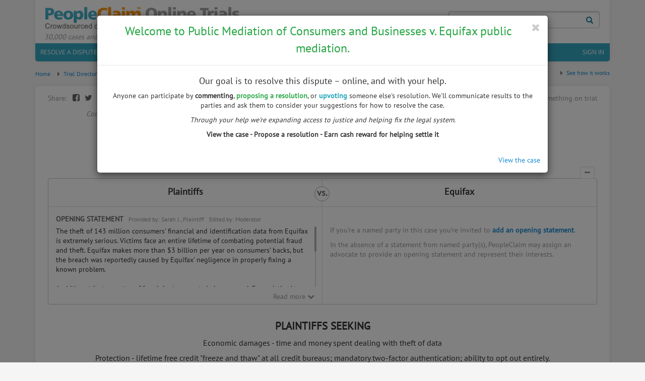

--- FILE ---
content_type: text/html; charset=utf-8
request_url: https://www.peopleclaim.com/online-trial/public-mediation-of-consumers-and-businesses-v-equifax-254/
body_size: 167982
content:


<!DOCTYPE html PUBLIC "-//W3C//DTD XHTML 1.0 Transitional//EN" "http://www.w3.org/TR/xhtml1/DTD/xhtml1-transitional.dtd">
<html xmlns="http://www.w3.org/1999/xhtml">
<head><title>
	Crowdsourcing better resolutions for Public Mediation of Consumers and Businesses v. Equifax
</title><meta name="viewport" content="width=device-width, minimum-scale=1.0, maximum-scale=1.0, user-scalable=no" /><meta http-equiv="X-UA-Compatible" content="IE=11" /><meta name="msapplication-config" content="none" />
        <link rel="shortcut icon" href="https://www.peopleclaim.com/StaticContents/mobile/img/favicon.png" />
        <link href="https://www.peopleclaim.com/StaticContents/mobile/css/bootstrap.min.css" rel="stylesheet"
            type="text/css" />
        <link href="https://www.peopleclaim.com/StaticContents/mobile/css/bootstrap-theme.css" rel="stylesheet"
            type="text/css" />
        <link href="https://www.peopleclaim.com/StaticContents/mobile/css/responsive-global.css" rel="stylesheet"
            type="text/css" />
        <link href="https://www.peopleclaim.com/StaticContents/css/font-awesome.min.css" rel="stylesheet" type="text/css" />
        <link href="https://www.peopleclaim.com/StaticContents/css/wow-animation.css" rel="stylesheet" type="text/css" />
        <link href="https://www.peopleclaim.com/StaticContents/css/loader-style.css" rel="stylesheet" type="text/css" />
    
    <link href="https://www.peopleclaim.com/StaticContents/css/accounts-common.css" rel="stylesheet" type="text/css" />
    <link href="https://www.peopleclaim.com/StaticContents/CSS/user-controls-styles.css" rel="stylesheet"
        type="text/css" />
    <link href="https://www.peopleclaim.com/StaticContents/css/jquery.mCustomScrollbar.css" rel="stylesheet" />
    <link href="https://www.peopleclaim.com/StaticContents/css/summernote.css" rel="stylesheet" type="text/css" />
    <link rel="stylesheet" href="//code.jquery.com/ui/1.11.2/themes/smoothness/jquery-ui.css"
        type="text/css" />

        <script src="https://www.peopleclaim.com/StaticContents/JS/JQuery/jquery-1.11.3.min.js" type="text/javascript"></script>
        <script src="https://www.peopleclaim.com/StaticContents/mobile/js/bootstrap.min.js" type="text/javascript"></script>
        <script src="//cdnjs.cloudflare.com/ajax/libs/modernizr/2.8.2/modernizr.js"></script>
        <!--[if lt IE 9]>
      <script src="https://oss.maxcdn.com/html5shiv/3.7.2/html5shiv.min.js"></script>
      <script src="https://oss.maxcdn.com/respond/1.4.2/respond.min.js"></script>
    <![endif]-->
     <!-- Start Google Tag Manager -->
    <script>        (function(w, d, s, l, i) {
            w[l] = w[l] || []; w[l].push({ 'gtm.start':
new Date().getTime(), event: 'gtm.js'
            }); var f = d.getElementsByTagName(s)[0],
j = d.createElement(s), dl = l != 'dataLayer' ? '&l=' + l : ''; j.async = true; j.src =
'//www.googletagmanager.com/gtm.js?id=' + i + dl; f.parentNode.insertBefore(j, f);
        })(window, document, 'script', 'dataLayer', 'GTM-TJ26FW');</script>
    <!-- End Google Tag Manager -->
        <!-- Facebook Pixel Code -->
        <script>
            !function (f, b, e, v, n, t, s) {
                if (f.fbq) return; n = f.fbq = function () {
                    n.callMethod ? n.callMethod.apply(n, arguments) : n.queue.push(arguments)
                }; if (!f._fbq) f._fbq = n;
                n.push = n; n.loaded = !0; n.version = '2.0'; n.queue = []; t = b.createElement(e); t.async = !0;
                t.src = v; s = b.getElementsByTagName(e)[0]; s.parentNode.insertBefore(t, s)
            } (window, document, 'script', 'https://connect.facebook.net/en_US/fbevents.js');

            fbq('init', '832364720241453');
            fbq('track', "PageView");
        </script>
        <noscript>
            <img height="1" width="1" style="display: none" src="https://www.facebook.com/tr?id=832364720241453&ev=PageView&noscript=1" /></noscript>
        <!-- End Facebook Pixel Code -->
    
    <script src="https://www.peopleclaim.com/StaticContents/js/jquery.mCustomScrollbar.concat.min.js" type="text/javascript"></script>
    <script src="https://www.peopleclaim.com/StaticContents/JS/cps/cps.js" type="text/javascript"></script>
    <script src="https://www.peopleclaim.com/StaticContents/JS/cps/cps.app.js" type="text/javascript"></script>
    <script src="//code.jquery.com/ui/1.11.4/jquery-ui.js"></script>
    <script src="https://www.peopleclaim.com/StaticContents/Includes/jQueryUploader/js/jquery.fileupload.js"></script>
    <script src='https://www.peopleclaim.com/StaticContents/JS/summernote.js' type="text/javascript"></script>
    <script src="https://www.peopleclaim.com/StaticContents/JS/JQuery/jquery.cookie.js" type="text/javascript"></script>
    <script type="text/javascript">
        cps.init({
            rootUrl: '/'
        }); 
    </script>
    <script type="text/javascript" src="//s7.addthis.com/js/250/addthis_widget.js#username=peopleclaim"></script>

    <script type="text/javascript">
        (function ($) {
            $(window).load(function () {
                AddScroll('dvSummary1', false);
                AddScroll('dvRebuttal1', false);
            });
        })(jQuery);
        function AddScroll(objId, isupdateOnContentResize) {
            jQuery("#" + objId).mCustomScrollbar({
                set_width: false, /*optional element width: boolean, pixels, percentage*/
                set_height: false, /*optional element height: boolean, pixels, percentage*/
                horizontalScroll: false, /*scroll horizontally: boolean*/
                scrollInertia: 950, /*scrolling inertia: integer (milliseconds)*/
                mouseWheel: true, /*mousewheel support: boolean*/
                mouseWheelPixels: 200, /*mousewheel pixels amount: integer, "auto"*/
                autoDraggerLength: true, /*auto-adjust scrollbar dragger length: boolean*/
                autoHideScrollbar: isupdateOnContentResize, /*auto-hide scrollbar when idle*/
                scrollButtons: { /*scroll buttons*/
                    enable: false, /*scroll buttons support: boolean*/
                    scrollType: "continuous", /*scroll buttons scrolling type: "continuous", "pixels"*/
                    scrollSpeed: "auto", /*scroll buttons continuous scrolling speed: integer, "auto"*/
                    scrollAmount: 100 /*scroll buttons pixels scroll amount: integer (pixels)*/
                },
                advanced: {
                    updateOnBrowserResize: true, /*update scrollbars on browser resize (for layouts based on percentages): boolean*/
                    updateOnContentResize: true, /*auto-update scrollbars on content resize (for dynamic content): boolean*/
                    autoExpandHorizontalScroll: false, /*auto-expand width for horizontal scrolling: boolean*/
                    autoScrollOnFocus: true, /*auto-scroll on focused elements: boolean*/
                    normalizeMouseWheelDelta: false /*normalize mouse-wheel delta (-1/1)*/
                },
                contentTouchScroll: true, /*scrolling by touch-swipe content: boolean*/
                callbacks: {
                    onScrollStart: function () { }, /*user custom callback function on scroll start event*/
                    onScroll: function () { }, /*user custom callback function on scroll event*/
                    onTotalScroll: function () { }, /*user custom callback function on scroll end reached event*/
                    onTotalScrollBack: function () { }, /*user custom callback function on scroll begin reached event*/
                    onTotalScrollOffset: 0, /*scroll end reached offset: integer (pixels)*/
                    onTotalScrollBackOffset: 0, /*scroll begin reached offset: integer (pixels)*/
                    whileScrolling: function () { } /*user custom callback function on scrolling event*/
                },
                theme: "light" /*"light", "dark", "light-2", "dark-2", "light-thick", "dark-thick", "light-thin", "dark-thin"*/
            });
        };
    </script>
    <script type="text/javascript">
        var loc = '/Services/CPSService.asmx';
        validate = cps.mdl.Validate,
        jQuery(document).ready(function () {
            $('#lnkSuggest').click(function () {
                SetFocustoSuggetion();
                return false;
            });
            $('#lnkAddBounty').tooltip();
            $('#lnkAddBounty1').tooltip();
            $('#lnkAddBounty2').tooltip();
            $('#lnkAddBounty3').tooltip();
            $('#lnkCoPlintiff').tooltip();
            $('#lnkBarristerPoint').tooltip();
            $('#lnkWhy').tooltip();
            $('#li10K').tooltip();
            $('#ctl00_cpBody_liReward').tooltip();
            $('#ctl00_cpBody_txtAmount').tooltip();
            $("#ctl00_cpBody_txtBounty").keydown(function (e) {
                if ($.inArray(e.keyCode, [46, 8, 9, 27, 13, 110, 190]) !== -1 ||
            (e.keyCode == 65 && e.ctrlKey == true) ||
            (e.keyCode >= 35 && e.keyCode <= 40)) {
                    return;
                }
                if ((e.shiftKey || (e.keyCode < 48 || e.keyCode > 57)) && (e.keyCode < 96 || e.keyCode > 105)) {
                    e.preventDefault();
                }
            });
            validate.init();
            jQuery('.newFileClaimOther').click(function (event) {
                proceedToFileAClaimOther();
            });
            if ('0' != "0") {
                //                cps.ctl.LightBox.show({ isResponsive: true });
                //                jQuery('#dvRewardPop').modal({ show: true });
            }
        });
        function stringifyToForm(obj) {
            var str = "";
            for (var o in obj) {
                if (obj.hasOwnProperty(o) && o != 'undefined') {
                    str += ('&' + o + '=' + obj[o]);
                }
            }
            return str;
        }

        function LoadTrialSuggestionControl(pIndex, sortColumn, isDesc) {
            var jObj = {
                onlineTrialID: '254',
                pageIndex: pIndex,
                pageSize: 10,
                sortColumn: sortColumn,
                isDesc: isDesc
            };
            jQuery.ajax({
                type: "POST",
                url: loc + '/' + "GetTrialSuggestionControl",
                data: stringifyToForm(jObj),
                success: function (data, Status, xhr) {
                    var $data = jQuery(data);
                    jQuery("#dvSuggetionControl1").html($data.find('Control').text())
                },
                error: function (xhr, thrownError) {

                }
            });
        }
        function showAddBounty(obj) {
            var x = $(obj).position().top + 20;
            $('#dvAddBounty').css('top', x);
            jQuery('#dvAddBounty').show();
            jQuery('#ctl00_cpBody_txtBounty').focus();
        }
        function showAddBounty1(obj) {
            jQuery(obj).tooltip("disable")
            jQuery('#dvAddBounty1').show();
            jQuery('#ctl00_cpBody_txtBounty1').focus();
        }
        function showAddBounty2(obj) {
            jQuery(obj).tooltip("disable")
            jQuery('#dvAddBounty2').show();
            jQuery('#ctl00_cpBody_txtBounty2').focus();
        }
        function onBountySubmitClick() {
            var uEmail = '';
            var retVal = true;
            if (false == validate.checkAll({ groupName: 'payment' })) {
                retVal = false;
            }
            if (retVal) {
                jQuery('#ctl00_cpBody_hdnTotalBounty').val(jQuery('#ctl00_cpBody_txtBounty').val())
                if (cps.utl.txt.isNullOrEmpty(uEmail)) {
                    var loginURL = '/login.aspx?isBounty=' + true;
                    cps.ctl.LightBox.show({ onClose: RedirectOnAddBountyPage, isResponsive: true });
                    var iFrameStr = "<iframe id='iTerms' src='" + loginURL + "' frameborder='0' width='99.6%' scrolling='yes' class='AutoHeightFrm' onload='resizeIframe(this)'></iframe>";
                    jQuery('#dvIframe').html(iFrameStr);
                    jQuery('#dvLogin').modal({ show: true, backdrop: 'static', keyboard: false });
                }
                else {
                    RedirectOnAddBountyPage();
                }
            }
        }
        function onBountySubmitClick1() {
            var uEmail = '';
            var retVal = true;
            if (false == validate.checkAll({ groupName: 'payment1' })) {
                retVal = false;
            }
            if (retVal) {
                jQuery('#ctl00_cpBody_hdnTotalBounty').val(jQuery('#ctl00_cpBody_txtBounty1').val())
                if (cps.utl.txt.isNullOrEmpty(uEmail)) {
                    var loginURL = '/login.aspx?isBounty=' + true;
                    cps.ctl.LightBox.show({ onClose: RedirectOnAddBountyPage, isResponsive: true });
                    var iFrameStr = "<iframe id='iTerms' src='" + loginURL + "' frameborder='0' width='99.6%' scrolling='yes' class='AutoHeightFrm' onload='resizeIframe(this)'></iframe>";
                    jQuery('#dvIframe').html(iFrameStr);
                    jQuery('#dvLogin').modal({ show: true, backdrop: 'static', keyboard: false });
                }
                else {
                    RedirectOnAddBountyPage();
                }
            }
        }
        function onBountySubmitClick2() {
            var uEmail = '';
            var retVal = true;
            if (false == validate.checkAll({ groupName: 'payment2' })) {
                retVal = false;
            }
            if (retVal) {
                jQuery('#ctl00_cpBody_hdnTotalBounty').val(jQuery('#ctl00_cpBody_txtBounty2').val())
                if (cps.utl.txt.isNullOrEmpty(uEmail)) {
                    var loginURL = '/login.aspx?isBounty=' + true;
                    cps.ctl.LightBox.show({ onClose: RedirectOnAddBountyPage, isResponsive: true });
                    var iFrameStr = "<iframe id='iTerms' src='" + loginURL + "' frameborder='0' width='99.6%' scrolling='yes' class='AutoHeightFrm' onload='resizeIframe(this)'></iframe>";
                    jQuery('#dvIframe').html(iFrameStr);
                    jQuery('#dvLogin').modal({ show: true, backdrop: 'static', keyboard: false });
                }
                else {
                    RedirectOnAddBountyPage();
                }
            }
        }
        function RedirectOnAddBountyPage() {
            var trID = 'MjU0';
            var tBounty = jQuery('#ctl00_cpBody_hdnTotalBounty').val();
            window.location = '/' + 'trial/addbounty.aspx?trId=' + trID + "&tBounty=" + tBounty;
        }

        function ShowAddRebuttalRequestPopUp(obj) {
            $('#ctl00_cpBody_txtEmail').val('');
            $('#ctl00_cpBody_txtFName').val('');
            $('#ctl00_cpBody_txtLName').val('');
            $('#dvEditorRebuttal').summernote('reset');
            $('#ctl00_cpBody_txtCompanyOrga').val('');
            $('#ctl00_cpBody_chkAuthorise').attr('checked', false);
            cps.ctl.LightBox.show({ isResponsive: true });
            $('#dvIframe').html(jQuery('#dvRebuttalRequest').html());
            $('#dvLogin').modal({ show: true });
        }
        function onCloserebuttalPopUp() {
            $('#ctl00_cpBody_txtEmail').val('');
            $('#ctl00_cpBody_txtFName').val('');
            $('#ctl00_cpBody_txtLName').val('');
            $('#dvEditorRebuttal').summernote('reset');
            $('#ctl00_cpBody_txtCompanyOrga').val('');
            $('#ctl00_cpBody_chkAuthorise').attr('checked', false);
        };

        $(document).ready(function () {
            $('[data-toggle="tooltip"]').tooltip();
        });

        function HidePopUp() {
            lObj.close();
        }
        function onSubmitRequestClick(obj) {
            var retVal = true;
            if (false == validate.checkAll({ groupName: 'reReq' })) {
                retVal = false;
            }
            if (retVal) {
                var jObj = {
                    trID: '254',
                    email: jQuery('#ctl00_cpBody_txtEmail').val(),
                    fName: jQuery('#ctl00_cpBody_txtFName').val(),
                    lName: jQuery('#ctl00_cpBody_txtLName').val(),
                    rebuttal: cps.utl.txt.encodeAmperSand($('#dvEditorRebuttal').summernote('code')),
                    guid: '',
                    cName: jQuery('#ctl00_cpBody_txtCompanyOrga').val(),
                    isAuthorise: jQuery('#ctl00_cpBody_chkAuthorise').is(':checked') ? 'true' : 'false'
                };
                jQuery.ajax({
                    type: "POST",
                    url: loc + '/' + "SaveTrialRebuttal",
                    data: stringifyToForm(jObj),
                    success: function (data, Status, xhr) {
                        jQuery('#dvRebuttalRequest').modal({ show: false });
                        jQuery('#dvRebuttalRequest').modal('hide');
                        if (jQuery(data).find('IsMod').text() == "true") {
                            jQuery('#ctl00_cpBody_lnkViewRebuttalList').show();
                        }
                        cps.ctl.StickyMessage.show({ msg: 'Thank you. Your request has been accepted and contact you shortly.', timeOut: 10000 });
                    },
                    error: function (xhr, thrownError) {

                    }
                });
            }
            return retVal;
        }
        function RemoveScroll(dvId, obj, parentDivClass) {
            var txt = cps.utl.txt.trim(jQuery(obj).attr('alter'));
            if (jQuery.trim(txt) == "Read more") {
                jQuery('#' + dvId).css('height', 'auto');
                AddScroll(dvId, true);
                jQuery(obj).attr('alter', "Read less");
                jQuery(obj).html("Read less <i class='fa fa-chevron-up'></i>");
                $('#' + dvId).mCustomScrollbar("destroy");
                if (parentDivClass)
                    $("." + parentDivClass).css('height', 'auto');
            }
            else if (jQuery.trim(txt) == "Read less") {
                jQuery('#' + dvId).css('height', '120px');
                if (parentDivClass)
                    $("." + parentDivClass).css('height', 'auto');
                AddScroll(dvId, false);
                jQuery(obj).attr('alter', "Read more");
                jQuery(obj).html("Read More <i class='fa fa-chevron-down'></i>");
            }
        }
        function OnAdvocateRespondentClick(objId) {
            if (objId != "rdoCoplaintiff") {
                jQuery('html,body').animate({ scrollTop: jQuery('#dvSuggetionControl1').position().top }, 'slow');
                jQuery('#_dvSuggestBtn').css('background-color', '#ffeeb8');
            }
            else {
                jQuery('#rdoCoplaintiff').attr('checked', false);
                document.getElementById('rdoCoplaintiff').checked = false;
            }
            jQuery('#' + objId).attr('checked', true).triggerHandler("click");
            document.getElementById(objId).checked = true;
            return false;
        }
        function ShowInviteAdvocateOption() {
            jQuery('#dvInviteAdvocateOption').modal({ show: true });
        }
        function ShowInviteAdvocatePopUp() {
            jQuery('#dvInviteAdvocateOption').modal({ show: false });
            jQuery('#dvInviteAdvocateOption').modal('hide');
            removeAllFriendData();
            IsAnyLoggedInUserForInviteAdvocate();
        }
        function IsAnyLoggedInUserForInviteAdvocate() {
            jQuery.ajax({
                type: "POST",
                url: loc + '/' + "CheckIsAnyLoggedInUser",
                success: function (data, Status, xhr) {
                    if (jQuery(data).find('Sucess').text() == "LoggedInUser") {
                        ShowInviteAdvocate();
                        checkJuryLoggedIn();
                    }
                    else {
                        var loginURL = '/login.aspx?isLike=' + true;
                        cps.ctl.LightBox.show({ onClose: LoginCloseForInviteAdvocate, isResponsive: true });
                        var iFrameStr = "<iframe id='iTerms' src='" + loginURL + "' frameborder='0' width='99.6%' scrolling='yes' class='AutoHeightFrm' onload='resizeIframe(this)'></iframe>";
                        jQuery('#dvIframe').html(iFrameStr);
                        jQuery('#dvLogin').modal({ show: true, backdrop: 'static', keyboard: false });
                    }
                },
                error: function (xhr, thrownError) {
                    alert(xhr.status);
                    alert(xhr.responseText);
                    return false;
                }
            });
        };
        function LoginCloseForInviteAdvocate(userObj) {
            if (userObj == 'undefined' || userObj == null)
                return;
            if (userObj.loginType == 1 || userObj.loginType == 2 || userObj.loginType == 3) {
                if (userObj.isValid == 'true') {
                    $('#dvLogin').modal({ show: false });
                    ShowInviteAdvocate();
                    jQuery('#dvLogin').modal('hide');
                    checkJuryLoggedIn();
                }
            }
        }

        function ShowInviteAdvocate() {
            jQuery('#dvInviteAdvocate').modal({ show: true });
        }
        function HidePopUpAdvocate() {
            lObj1.close();
            ShowInviteAdvocateOption();
        }
        function proceedToFileAClaimOther() {
            var popURL = "https://www.peopleclaim.com/FileAClaimPopup_V2.aspx";
            cps.ctl.LightBox.show({ onClose: onFileAClaimClose, isResponsive: true });
            var iFrameStr = "<iframe id='iTerms' src='" + popURL + "' width='860' frameborder='0' scrolling='yes' class=''></iframe>";
            $('#dvIframe').html(iFrameStr);
            $('#dvLogin').modal({ show: true });
        }
        function onFileAClaimClose(cID) {
            jQuery('#dvIframe').html();
            jQuery('#btnDismiss').triggerHandler("click");
            jQuery('#dvLogin').modal('hide');
            var pageURL = '/File-a-Claim/File-a-Complaint_v4.aspx?cId=' + cID.claimID + "&isIframe=" + true;
            window.location.assign(pageURL);
        }
        function onSubmitAdvocateClick(obj) {
            var retVal = true;
            if (false == validate.checkAll({ groupName: 'reAdvocate' })) {
                retVal = false;
            }
            if (retVal) {
                var noOfEvents = parseInt(jQuery("#hdnCount").val());
                var ctrlPrefix = 'ctl00_cpBody_';
                var txtEmailAdvocate = ctrlPrefix + "txtEmailAdvocate_";
                var txtFNameAdvocate = ctrlPrefix + "txtFNameAdvocate_";
                var txtLNameAdvocate = ctrlPrefix + "txtLNameAdvocate_";
                for (var i = noOfEvents; i >= 1; i--) {
                    var jObj = {
                        trID: '254',
                        email: jQuery('#' + txtEmailAdvocate + i).val(),
                        fName: jQuery('#' + txtFNameAdvocate + i).val(),
                        lName: jQuery('#' + txtLNameAdvocate + i).val(),
                        Message: ''
                    };
                    jQuery.ajax({
                        type: "POST",
                        url: loc + '/' + "SendInviteAdvocateEmail",
                        data: stringifyToForm(jObj),
                        success: function (data, Status, xhr) {

                        },
                        error: function (xhr, thrownError) {

                        }
                    });
                    jQuery('#dvInviteAdvocate').modal({ show: false });
                    jQuery('#dvInviteAdvocate').modal('hide');
                    cps.ctl.StickyMessage.show({ msg: 'Thank you. Your message has been sent.', timeOut: 10000 });
                    setTimeout(function () { removeAllFriendData(); }, 5000);
                }
            }
            return retVal;
        }
        function fbShare() {
            jQuery('#dvInviteAdvocateOption').modal({ show: false });
            jQuery('#dvInviteAdvocateOption').modal('hide');
            var fbUrl = cps.utl.txt.format(
                    "https://www.facebook.com/sharer/sharer.php?u={0}&p[title]={1}",
                   decodeURIComponent("https://www.peopleclaim.com/online-trial/public-mediation-of-consumers-and-businesses-v-equifax-254/"), decodeURIComponent("Invitation to advocate in online PeopleClaim trial: public-mediation-of-consumers-and-businesses-v-equifax"));
            window.open(fbUrl, 'sharer', 'toolbar=0,status=0,width=620,height=280');
        };
        var SocialSharing = new function () {
            this.FaceBook = function () {
                var fbUrl = cps.utl.txt.format(
                    "https://www.facebook.com/sharer/sharer.php?u={0}&p[title]={1}",
                   decodeURIComponent("https://www.peopleclaim.com/online-trial/public-mediation-of-consumers-and-businesses-v-equifax-254/"), decodeURIComponent("Invitation to advocate in online PeopleClaim trial: public-mediation-of-consumers-and-businesses-v-equifax"));
                window.open(fbUrl, 'sharer', 'toolbar=0,status=0,width=620,height=280');
            };
            this.Twitter = function () {
                var tempurl = decodeURIComponent("https://www.peopleclaim.com/online-trial/public-mediation-of-consumers-and-businesses-v-equifax-254/");
                var tweetMsg = decodeURIComponent("Invitation to advocate in online PeopleClaim trial: public-mediation-of-consumers-and-businesses-v-equifax");
                var tUrl = cps.utl.txt.format("https://www.twitter.com/intent/tweet?related=peopleclaim&text={0}&url={1}", tweetMsg.replace(";APS;", "'"), encodeURI(tempurl));
                window.open(tUrl, 'sharer', 'toolbar=0,status=0,width=620,height=280');
            };
            this.LinkedIn = function () {
                var tempurl = decodeURIComponent("https://www.peopleclaim.com/online-trial/public-mediation-of-consumers-and-businesses-v-equifax-254/");
                var tweetMsg = decodeURIComponent("Invitation to advocate in online PeopleClaim trial: public-mediation-of-consumers-and-businesses-v-equifax");
                var tUrl = cps.utl.txt.format("https://www.linkedin.com/shareArticle?mini=true&url={0}&title={1}&summary={2}&source=", encodeURI(tempurl), 'Public Mediation of Consumers and Businesses v. Equifax', tweetMsg.replace(";APS;", "'"));
                window.open(tUrl, 'sharer', 'toolbar=0,status=0,width=620,height=280');
            };
        };
        function checkWatermarkNew(elm) {
            var $this = jQuery(elm);
            var val = $this.val() || '';
            if ($this.attr('title') != "" && $this.attr('title') != val) {
                var messageString;
                if (val != "") {
                    var messageString = val.replace($this.attr("title"), "");
                    if ($this.val() != messageString)
                        $this.val(messageString);
                }
                if (val == "") {
                    $this.val($this.attr("title"));
                    $this.removeClass("focus").addClass("toggle");
                }
                else {
                    $this.removeClass('toggle').addClass('focus');
                }
                return true;
            }
            else if ($this.attr('title') != "") {
                $this.removeClass('focus').addClass('toggle');
                return false;
            }
            else {
                $this.removeClass('toggle').addClass('focus');
                return false;
            }
            return false;
        }
        function ValidateInviteFriend() {
            return validate.checkAll({ groupName: 'reAdvocate' })
        }
        function addAnotherFriend() {
            var ctrlPrefix = 'ctl00_cpBody_';
            var currentCount = parseInt(jQuery("#hdnCount").val());
            var returnFlag = ValidateInviteFriend(currentCount);
            if (returnFlag) {
                var txtEmailAdvocate = ctrlPrefix + "txtEmailAdvocate_";
                var txtFNameAdvocate = ctrlPrefix + "txtFNameAdvocate_";
                var txtLNameAdvocate = ctrlPrefix + "txtLNameAdvocate_";
                var hrefRemove = ctrlPrefix + "hrefRemove_";
                var olderCount = currentCount;
                currentCount = (currentCount * 1) + 1;
                var newElem = jQuery("#dvEmailFriend_1").clone(true).attr('id', "dvEmailFriend_" + currentCount);
                newElem.find('input#' + txtEmailAdvocate + '1').attr('id', txtEmailAdvocate + currentCount).attr('name', txtEmailAdvocate + currentCount)
                    .val("").removeClass("inputvalid").removeAttr("value").removeAttr("runat");
                checkWatermarkNew(newElem.find('input#' + txtEmailAdvocate + currentCount));
                jQuery(newElem.find('input#' + txtEmailAdvocate + currentCount)).removeData("validation")
                validate.initElement(newElem.find('input#' + txtEmailAdvocate + currentCount))
                newElem.find('input#' + txtFNameAdvocate + '1').attr('id', txtFNameAdvocate + currentCount).attr('name', txtFNameAdvocate + currentCount)
                    .val("").removeClass("inputvalid").removeAttr("value").removeAttr("runat");
                checkWatermarkNew(newElem.find('input#' + txtFNameAdvocate + currentCount));
                jQuery(newElem.find('input#' + txtFNameAdvocate + currentCount)).removeData("validation")
                validate.initElement(newElem.find('input#' + txtFNameAdvocate + currentCount))
                newElem.find('input#' + txtLNameAdvocate + '1').attr('id', txtLNameAdvocate + currentCount).attr('name', txtLNameAdvocate + currentCount)
                    .val("").removeClass("inputvalid").removeAttr("value").removeAttr("runat");
                checkWatermarkNew(newElem.find('input#' + txtLNameAdvocate + currentCount));
                jQuery(newElem.find('input#' + txtLNameAdvocate + currentCount)).removeData("validation")
                validate.initElement(newElem.find('input#' + txtLNameAdvocate + currentCount))
                newElem.find('.ico-remove').attr('counter', currentCount).attr('id', hrefRemove + currentCount); ;
                newElem.find('.ico-remove').show();
                if (jQuery('#dvEmailFriend_' + olderCount).length != 0)
                    jQuery('#dvEmailFriend_' + olderCount).after(newElem);
                else
                    jQuery('div[id^=dvEmailFriend_1]:last').after(newElem);
                jQuery("#hdnCount").val(currentCount);
            }
        }
        function removeFriend(obj) {
            var ctrlPrefix = 'ctl00_cpBody_';
            var txtEmailAdvocate = ctrlPrefix + "txtEmailAdvocate_";
            var txtFNameAdvocate = ctrlPrefix + "txtFNameAdvocate_";
            var txtLNameAdvocate = ctrlPrefix + "txtLNameAdvocate_";
            var hrefRemove = ctrlPrefix + "hrefRemove_";
            var noOfEvents = parseInt(jQuery("#hdnCount").val());
            var ulIndex = obj != null ? parseInt(jQuery(obj).attr('counter')) : 1;
            if (ulIndex > 1 && !((jQuery('#' + txtEmailAdvocate + ulIndex).attr("title") == jQuery('#' + txtEmailAdvocate + ulIndex).val()) ||
                (jQuery('#' + txtEmailAdvocate + ulIndex).val() == "")
                 && (jQuery('#' + txtFNameAdvocate + ulIndex).attr("title") == jQuery('#' + txtFNameAdvocate + ulIndex).val()) ||
                 (jQuery('#' + txtFNameAdvocate + ulIndex).val() == "") &&
                 (jQuery('#' + txtLNameAdvocate + ulIndex).attr("title") == jQuery('#' + txtLNameAdvocate + ulIndex).val()) ||
                    (jQuery('#' + txtLNameAdvocate + ulIndex).val() == ""))) {
                if (!confirm("Clicking this will erase the information you have provided in these fields. Would you like to continue?"))
                    return false;
            }
            if (noOfEvents > 1) {
                if (ulIndex != noOfEvents) {
                    for (var i = ulIndex; i < noOfEvents; i++) {
                        jQuery('#' + txtEmailAdvocate + i).val(jQuery('#' + txtEmailAdvocate + (i + 1)).val());
                        jQuery('#' + txtFNameAdvocate + i).val(jQuery('#' + txtFNameAdvocate + (i + 1)).val());
                        jQuery('#' + txtLNameAdvocate + i).val(jQuery('#' + txtLNameAdvocate + (i + 1)).val());
                    }
                }
                jQuery("#dvEmailFriend_" + noOfEvents).remove();
                jQuery("#hdnCount").val((noOfEvents * 1) - 1);
            }
            else {
                var i = 1;
                jQuery('#' + txtEmailAdvocate + i).val('');
                jQuery('#' + txtFNameAdvocate + i).val('');
                jQuery('#' + txtLNameAdvocate + i).val('');
                checkWatermarkNew(jQuery('#' + txtEmailAdvocate + i));
                checkWatermarkNew(jQuery('#' + txtFNameAdvocate + i));
                checkWatermarkNew(jQuery('#' + txtLNameAdvocate + i));
            }
        }
        function removeAllFriendData() {
            var noOfEvents = parseInt(jQuery("#hdnCount").val());
            if (noOfEvents > 1) {
                for (var i = noOfEvents; i > 1; i--) {
                    jQuery("#dvEmailFriend_" + i).remove();
                }
            }
            jQuery("#hdnCount").val("1");
            jQuery("#dvInviteAdvocate").find("input:text").each(function () {
                jQuery(this).val('');
                checkWatermarkNew(this);
                jQuery(this).removeClass('inputvalid').removeClass('inputinvalid');
            });
            jQuery('.inputinvalid').each(function () {
                jQuery(this).removeClass("inputinvalid");
            });
        }
        function checkIsAnyLoggedInUser() {
            cps.app.ui('checkIsAnyLoggedInUser', function (response) {
                if (response && response.error) {
                    return false;
                }
                if (response) {
                    if (jQuery(response).find('Sucess').text() == "LoggedInUser") {
                        checkJuryLoggedIn();
                        return true;
                    }
                    else
                        return false;
                }
            });
        }
        function LoginCloseDlgBoxForInviteAdvocate(userObj) {
            if (userObj == 'undefined' || userObj == null)
                return;
            if (userObj.loginType == 1 || userObj.loginType == 2 || userObj.loginType == 3) {
                if (userObj.isValid == 'true') {
                    jQuery('#dvLogin').modal({ show: false });
                    jQuery('#dvLogin').modal('hide');
                    updateLoggedInuserdetails(userObj);
                    ShowInviteAdvocate();
                    checkJuryLoggedIn();
                }
            }
        }
        function ShowPcChannels() {
            jQuery('#dvPcChannels').modal({ show: true });
        }
        function PcChannelsClose() {
            jQuery('#dvPcChannels').modal({ show: false });
            jQuery('#dvPcChannels').modal('hide');
        }
        $(document).mouseup(function (e) {
            if ($('.ProfilePop').has(e.target).length === 0) {
                $('.ProfilePop').parent().hide();
            }
        });
        function ShowBountyArea(obj) {
            var x = $(obj).position().top + 20;
            $('#dvRewardTemp').css('top', x);
            $('#dvRewardTemp').toggle();
        };
    </script>
    <script type="text/javascript">
        jQuery(document).ready(function () {
            jQuery("#ctl00_cpBody_txtAmount, #ctl00_cpBody_txtMinUpVotesCount, #ctl00_cpBody_txtMinSuggestionsCount").keydown(function (e) {
                validateAmount(e);
            });
            validate.init();
        });
        function validateAmount(e) {
            if ($.inArray(e.keyCode, [46, 8, 9, 27, 13, 110, 190]) !== -1 ||
            (e.keyCode == 65 && e.ctrlKey == true) ||
            (e.keyCode >= 35 && e.keyCode <= 40)) {
                return;
            }
            if ((e.shiftKey || (e.keyCode < 48 || e.keyCode > 57)) && (e.keyCode < 96 || e.keyCode > 105)) {
                e.preventDefault();
            }
        }
        function ShowCoplaintiff() {

            cps.ctl.LightBox.show({ onClose: CloseCoplaintiff1, isResponsive: true });
            jQuery('#dvIframe').html(jQuery('#Coplaintiff').html());
            jQuery('#dvLogin').modal({ show: true });
        }
        function onAmountCheck(obj, isShow) {
            var isCheck = jQuery(obj).is(':checked');
            if (isCheck && isShow) {
                jQuery('#dvOther').show();
                jQuery('#ctl00_cpBody_txtAmount').addClass('v-required v-minVal');
                jQuery('#ctl00_cpBody_txtAmount').attr('useval', '1');
            } else {
                jQuery('#dvOther').hide();
                jQuery('#ctl00_cpBody_txtAmount').removeClass('v-required v-minVal');
                jQuery('#ctl00_cpBody_txtAmount').removeAttr('useval');
            }
            validate.init();
        }
        var plaintffObj;
        var tAmount;
        function onProceedClick() {
            var returnFlag = true;
            var isAnyRdoCheck = jQuery('#dvAmount input[type=radio]').is(':checked');
            if (isAnyRdoCheck && false == validate.checkAll({ groupName: 'Coplaintiff' }))
                returnFlag = false;
            if (returnFlag) {
                jQuery('#dvCoplaintiff').modal({ show: false });
                jQuery('#dvCoplaintiff').modal('hide');
                SetQueryParaMeters();
                if (!checkIsAnyLoggedInUser()) {
                    var loginURL = '/login.aspx?isBounty=' + true;
                    cps.ctl.LightBox.show({ onClose: LoginCloseDlgBoxForCoplaintiff, isResponsive: true });
                    var iFrameStr = "<iframe id='iTerms' src='" + loginURL + "' frameborder='0' width='99.6%' scrolling='yes' class='AutoHeightFrm' onload='resizeIframe(this)'></iframe>";
                    jQuery('#dvIframe').html(iFrameStr);
                    jQuery('#dvLogin').modal({ show: true, backdrop: 'static', keyboard: false });
                }
                else {
                    ProceddToPayment();
                }
            }
            return returnFlag;
        }
        function SetQueryParaMeters() {
            var plaintiffType = 1;
            var tTitle = jQuery('#ctl00_cpBody_txtTitle').val();
            var tDesc = jQuery('#ctl00_cpBody_txtDescription').val();
            var tAm = jQuery('#dvAmount input[type=radio]:checked').val();
            var tTerms = jQuery('#ctl00_cpBody_txtTerms').val();
            if (tAm > "0")
                tAmount = tAm;
            else
                tAmount = jQuery('#ctl00_cpBody_txtAmount').val();
            var isTopRatedSuggestion = jQuery('#ctl00_cpBody_chkTopSuggestion').is(':checked');
            var isSuggestionMakeSettlement = jQuery('#ctl00_cpBody_chkSuggestionMake').is(':checked');
            var minSuggestionsCount = jQuery('#ctl00_cpBody_txtMinSuggestionsCount').val();
            var minUpVotesCount = jQuery('#ctl00_cpBody_txtMinUpVotesCount').val();
            plaintffObj = {
                onlineTrialID: '254',
                tSuggetion: '',
                tDesc: tDesc,
                tAmount: tAmount,
                tTitle: tTitle,
                tTerms: tTerms,
                IsTopRatedSuggestion: isTopRatedSuggestion,
                IsSuggestionMakeSettlement: isSuggestionMakeSettlement,
                MinSuggestionsCount: parseInt(minSuggestionsCount),
                MinUpVotesCount: parseInt(minUpVotesCount),
                PlaintiffType: plaintiffType
            }
        }

        function ProceddToPayment() {
            jQuery.ajax({
                type: "POST",
                url: loc + '/' + "SaveCoplaintiffInformation",
                data: stringifyToForm(plaintffObj),
                success: function (data, Status, xhr) {
                    if (jQuery(data).find('CoplaintiffID').text() != "") {
                        CloseCoplaintiff();
                        var trID = 'MjU0';
                        window.location = '/' + 'trial/addbounty.aspx?trId=' + trID + "&tBounty=" + tAmount + "&cpId=" + jQuery(data).find('CoplaintiffID').text();
                    }
                },
                error: function (xhr, thrownError) {

                }
            });
        }
        function CloseCoplaintiff() {
            document.getElementById('rdoCoplaintiff').checked = false;
            jQuery('#rdoCoplaintiff').attr('checked', false).change();
        }
        function CloseCoplaintiff1() {
            document.getElementById('rdoCoplaintiff').checked = false;
            jQuery('#rdoCoplaintiff').attr('checked', false).change();
        }
        function LoginCloseDlgBoxForCoplaintiff(userObj) {
            if (userObj == 'undefined' || userObj == null) {
                return;
            }
            if (userObj.loginType == 1 || userObj.loginType == 2 || userObj.loginType == 3) {
                if (userObj.isValid == 'true') {
                    jQuery('#dvLogin').modal({ show: false });
                    jQuery('#dvLogin').modal('hide');
                    CloseCoplaintiff();
                    updateLoggedInuserdetails(userObj);
                    ProceddToPayment();
                }
            }
        };
        function onStartedClick() {
            jQuery('#dvRewardPop').modal({ show: false });
            jQuery('#dvRewardPop').modal('hide');
            $("#ctl00_cpBody_txtBounty").focus();
            cps.dom.utl.goToByScrollWithHighlight('dvRewardTemp')
        };
        var newIssueObj;
        function onCreteIssueClick(obj) {
            var returnFlag = true;
            if (false == validate.checkAll({ groupName: 'newIssue' }))
                returnFlag = false;
            if (returnFlag) {
                var iTitle = jQuery('#ctl00_cpBody_txtIssueTitle').val();
                var iDesc = jQuery('#ctl00_cpBody_txtIssueDesc').val();
                newIssueObj = {
                    onlineTrialID: parseInt('254'),
                    iTitle: cps.utl.txt.encodeAmperSand(iTitle),
                    iDesc: cps.utl.txt.encodeAmperSand(iDesc)
                }
                CloseCreateIssue();
                IsAnyLoggedInUserForCreateIssue();
            }
            return returnFlag;
        };
        function IsAnyLoggedInUserForCreateIssue() {
            jQuery.ajax({
                type: "POST",
                url: loc + '/' + "CheckIsAnyLoggedInUser",
                success: function (data, Status, xhr) {
                    if (jQuery(data).find('Sucess').text() == "LoggedInUser") {
                        ProceddToAddNewIssue();
                        checkJuryLoggedIn();
                    }
                    else {
                        var loginURL = '/login.aspx?isNewIssue=' + true;
                        cps.ctl.LightBox.show({ onClose: LoginCloseDlgBoxForNewIssue, isResponsive: true });
                        var iFrameStr = "<iframe id='iTerms' src='" + loginURL + "' frameborder='0' width='99.6%' scrolling='yes' class='AutoHeightFrm' onload='resizeIframe(this)'></iframe>";
                        jQuery('#dvIframe').html(iFrameStr);
                        jQuery('#dvLogin').modal({ show: true, backdrop: 'static', keyboard: false });
                    }
                },
                error: function (xhr, thrownError) {
                    alert(xhr.status);
                    alert(xhr.responseText);
                    return false;
                }
            });
        };
        function ProceddToAddNewIssue() {
            jQuery.ajax({
                type: "POST",
                url: loc + '/' + "AddNewIssue",
                data: stringifyToForm(newIssueObj),
                success: function (data, Status, xhr) {
                    if (jQuery(data).find('Result').text() == "SUCCESS") {
                        refreshIssues();
                    }
                },
                error: function (xhr, thrownError) {

                }
            });
        };
        function LoginCloseDlgBoxForNewIssue(userObj) {
            if (userObj == 'undefined' || userObj == null) {
                return;
            }
            if (userObj.loginType == 1 || userObj.loginType == 2 || userObj.loginType == 3) {
                if (userObj.isValid == 'true') {
                    jQuery('#dvLogin').modal({ show: false });
                    jQuery('#dvLogin').modal('hide');
                    CloseCreateIssue();
                    updateLoggedInuserdetails(userObj);
                    ProceddToAddNewIssue();
                    checkJuryLoggedIn();
                }
            }
        };
        function CloseCreateIssue() {
            jQuery('#dvCreateIssue').modal({ show: false });
            jQuery('#dvCreateIssue').modal('hide');
        };
        var modObj;
        function onModratorStatmentSave(obj, IsModeratorStatement, trialId) {
            var message;
            var retVal = true;
            if (IsModeratorStatement == 'True') {
                message = cps.utl.txt.encodeAmperSand($('#dvEditorModStatment').summernote('code'))
                if (cps.utl.txt.isNullOrEmpty(message))
                    retVal = false;
            }
            else {
                message = cps.utl.txt.encodeAmperSand($('#dvEditorAbout').summernote('code'))
                if (cps.utl.txt.isNullOrEmpty(message))
                    retVal = false;
            }
            if (retVal) {
                modObj = { trialId: parseInt(trialId), message: cps.utl.txt.encodeAmperSand(message), IsModeratorStatement: IsModeratorStatement };
                jQuery.ajax({
                    type: "POST",
                    url: loc + '/' + "CheckIsAnyLoggedInUser",
                    success: function (data, Status, xhr) {
                        if (jQuery(data).find('Sucess').text() == "LoggedInUser") {
                            saveStatement();
                            checkJuryLoggedIn();
                        }
                        else {
                            var loginURL = '/login.aspx?isNewIssue=' + true;
                            cps.ctl.LightBox.show({ onClose: LoginCloseDlgBoxForSaveStatement, isResponsive: true });
                            var iFrameStr = "<iframe id='iTerms' src='" + loginURL + "' frameborder='0' width='99.6%' scrolling='yes' class='AutoHeightFrm' onload='resizeIframe(this)'></iframe>";
                            jQuery('#dvIframe').html(iFrameStr);
                            jQuery('#dvLogin').modal({ show: true, backdrop: 'static', keyboard: false });
                        }
                    },
                    error: function (xhr, thrownError) {
                        alert(xhr.status);
                        alert(xhr.responseText);
                        return false;
                    }
                });
            }
        };
        function saveStatement() {
            jQuery.ajax({
                type: "POST",
                url: loc + '/' + "UpdateModeratorStatement",
                data: stringifyToForm(modObj),
                success: function (data, Status, xhr) {
                    if (jQuery(data).find('Result').text() == "true") {
                        if (modObj.IsModeratorStatement == 'True') {
                            $('#ctl00_cpBody_pModStatementTxt').html(modObj.message).show();
                            $('#ctl00_cpBody_dvAddModStatement').hide();
                            $('#dvEditMod').hide();
                            $('#ctl00_cpBody_lnkEditMod').show();
                        }
                        else {
                            $('#ctl00_cpBody_pModAboutTxt').html(modObj.message).show();
                            $('#ctl00_cpBody_dvAddModAbout').hide();
                            $('#dvEditModAbout').hide();
                            $('#ctl00_cpBody_lnkEditAbout').show();
                        }
                    }
                },
                error: function (xhr, thrownError) {

                }
            });
        };
        function LoginCloseDlgBoxForSaveStatement(userObj) {
            if (userObj == 'undefined' || userObj == null) {
                return;
            }
            if (userObj.loginType == 1 || userObj.loginType == 2 || userObj.loginType == 3) {
                if (userObj.isValid == 'true') {
                    jQuery('#dvLogin').modal({ show: false });
                    jQuery('#dvLogin').modal('hide');
                    updateLoggedInuserdetails(userObj);
                    saveStatement();
                    checkJuryLoggedIn();
                }
            }
        };
        function refreshIssues(trId) {
            if (trId != '' || trId != 'undefined' || trId != "0")
                trId = '254';
            var jObj = { trId: parseInt(trId) };

            jQuery.ajax({
                type: "POST",
                url: loc + '/' + "GetTrialIssues",
                data: stringifyToForm(jObj),
                success: function (data, txtStatus, xhr) {
                    if (jQuery(data).find('Result').text() == "true") {
                        jQuery('#dvTrIssue').html(jQuery(data).find('cntrlHTMl').text());
                    }
                },
                error: function (xhr, thrownError) {
                }
            });
        };
        function refreshPollVerdict(trId) {
            if (trId != '' || trId != 'undefined' || trId != "0")
                trId = '254';
            var jObj = { trId: parseInt(trId) };

            jQuery.ajax({
                type: "POST",
                url: loc + '/' + "GetTrialVerdictPoll",
                data: stringifyToForm(jObj),
                success: function (data, txtStatus, xhr) {
                    if (jQuery(data).find('Result').text() == "true") {
                        jQuery('#dvSuggetionControl1').html(jQuery(data).find('cntrlHTMl').text());
                    }
                },
                error: function (xhr, thrownError) {
                }
            });
        };
        var ClassClaimObj;
        function onEditClassClaimTitleClick(obj) {
            $('#spnClassClaim').hide();
            $('#dvEditClassClaim').show();
            $(obj).hide();
            $('#ctl00_cpBody_txtClassClaimTitle').val($('#ctl00_cpBody_ltrClassClaimTittle').text());
        };
        function onCancelClassClaimTittleClick(obj) {
            $('#spnClassClaim').show();
            $('#dvEditClassClaim').hide();
            $('#ctl00_cpBody_lnkEditClassClaim').show();
        };

        function onSubmitClassClaimClick(obj) {
            var message;
            var retVal = true;

            if (false == validate.checkAll({ groupName: 'modClassClaim' })) {
                retVal = false;
            } else
                message = $('#ctl00_cpBody_txtClassClaimTitle').val();

            if (retVal) {
                tittleObj = { trialId: parseInt('254'), title: cps.utl.txt.encodeAmperSand(message) };
                jQuery.ajax({
                    type: "POST",
                    url: loc + '/' + "CheckIsAnyLoggedInUser",
                    success: function (data, Status, xhr) {
                        if (jQuery(data).find('Sucess').text() == "LoggedInUser") {
                            saveClassClaimTittle();
                            checkJuryLoggedIn();
                        }
                        else {
                            var loginURL = '/login.aspx';
                            cps.ctl.LightBox.show({ onClose: LoginCloseDlgBoxForSaveClassClaimTitle, isResponsive: true });
                            var iFrameStr = "<iframe id='iTerms' src='" + loginURL + "' frameborder='0' width='99.6%' scrolling='yes' class='AutoHeightFrm' onload='resizeIframe(this)'></iframe>";
                            jQuery('#dvIframe').html(iFrameStr);
                            jQuery('#dvLogin').modal({ show: true, backdrop: 'static', keyboard: false });
                        }
                    },
                    error: function (xhr, thrownError) {
                        alert(xhr.status);
                        alert(xhr.responseText);
                        return false;
                    }
                });
            }
        };
        function saveClassClaimTittle() {
            jQuery.ajax({
                type: "POST",
                url: loc + '/' + "SaveClassClaimTittle",
                data: stringifyToForm(tittleObj),
                success: function (data, Status, xhr) {
                    if (jQuery(data).find('Result').text() == "true") {
                        $('#ctl00_cpBody_ltrClassClaimTittle').text(tittleObj.title);
                        $('#spnClassClaim').show();
                        $('#dvEditClassClaim').hide();
                    }
                },
                error: function (xhr, thrownError) {

                }
            });
        };
        function LoginCloseDlgBoxForSaveClassClaimTitle(userObj) {
            if (userObj == 'undefined' || userObj == null) {
                return;
            }
            if (userObj.loginType == 1 || userObj.loginType == 2 || userObj.loginType == 3) {
                if (userObj.isValid == 'true') {
                    jQuery('#dvLogin').modal({ show: false });
                    jQuery('#dvLogin').modal('hide');
                    updateLoggedInuserdetails(userObj);
                    saveClassClaimTittle();
                    checkJuryLoggedIn();
                }
            }
        };

        var tittleObj;
        function onEditTitleClick(obj) {
            $('#h1TrialTitle').hide();
            $('#dvEditTittle').show();
            $(obj).hide();
            $('#ctl00_cpBody_txtEditTittle').val($('#ctl00_cpBody_ltrTrialName1').text());
        };
        function onCancelTittleClick(obj) {
            $('#h1TrialTitle').show();
            $('#dvEditTittle').hide();
            $('#ctl00_cpBody_lnkEditTitle').show();
        };
        function onSubmitTittleClick(obj) {
            var message;
            var retVal = true;

            if (false == validate.checkAll({ groupName: 'modTittle' })) {
                retVal = false;
            } else
                message = $('#ctl00_cpBody_txtEditTittle').val();

            if (retVal) {
                tittleObj = { trialId: parseInt('254'), message: cps.utl.txt.encodeAmperSand(message) };
                jQuery.ajax({
                    type: "POST",
                    url: loc + '/' + "CheckIsAnyLoggedInUser",
                    success: function (data, Status, xhr) {
                        if (jQuery(data).find('Sucess').text() == "LoggedInUser") {
                            saveTrialTittle();
                            checkJuryLoggedIn();
                        }
                        else {
                            var loginURL = '/login.aspx';
                            cps.ctl.LightBox.show({ onClose: LoginCloseDlgBoxForSaveTitle, isResponsive: true });
                            var iFrameStr = "<iframe id='iTerms' src='" + loginURL + "' frameborder='0' width='99.6%' scrolling='yes' class='AutoHeightFrm' onload='resizeIframe(this)'></iframe>";
                            jQuery('#dvIframe').html(iFrameStr);
                            jQuery('#dvLogin').modal({ show: true, backdrop: 'static', keyboard: false });
                        }
                    },
                    error: function (xhr, thrownError) {
                        alert(xhr.status);
                        alert(xhr.responseText);
                        return false;
                    }
                });
            }
        };
        function saveTrialTittle() {
            jQuery.ajax({
                type: "POST",
                url: loc + '/' + "SaveTrialTittle",
                data: stringifyToForm(tittleObj),
                success: function (data, Status, xhr) {
                    if (jQuery(data).find('Result').text() == "true") {
                        $('#ctl00_cpBody_ltrTrialName1').text(tittleObj.message);
                        $('#h1TrialTitle').show();
                        $('#dvEditTittle').hide();
                    }
                },
                error: function (xhr, thrownError) {

                }
            });
        };
        function LoginCloseDlgBoxForSaveTitle(userObj) {
            if (userObj == 'undefined' || userObj == null) {
                return;
            }
            if (userObj.loginType == 1 || userObj.loginType == 2 || userObj.loginType == 3) {
                if (userObj.isValid == 'true') {
                    jQuery('#dvLogin').modal({ show: false });
                    jQuery('#dvLogin').modal('hide');
                    updateLoggedInuserdetails(userObj);
                    saveTrialTittle();
                    checkJuryLoggedIn();
                }
            }
        };
        var opningObj;
        function onEditOpeningStatementClick(obj) {
            $('#dvRebuttal1').hide();
            $('#dvEditOpeningStatement').show();
            $(obj).hide();
            intializeEdit('dvEditorOpeningStatement', 'ctl00_cpBody_spnRebuttal');
        };

        function onCancelOpeningStatement(obj) {
            $('#dvRebuttal1').show();
            $('#dvEditOpeningStatement').hide();
            $('#ctl00_cpBody_lnkEditOpeningStatement').show();
        };

        function onSubmitOpeningStatement(obj) {
            var message;
            var retVal = true;
            var rebid = $(obj).attr('rebid');
            message = $('#dvEditorOpeningStatement').summernote('code')
            if (cps.utl.txt.isNullOrEmpty(message))
                retVal = false;
            if (retVal) {
                opningObj = { trialId: parseInt('254'), rebId: parseInt(rebid), message: cps.utl.txt.encodeAmperSand(message) };
                jQuery.ajax({
                    type: "POST",
                    url: loc + '/' + "CheckIsAnyLoggedInUser",
                    success: function (data, Status, xhr) {
                        if (jQuery(data).find('Sucess').text() == "LoggedInUser") {
                            saveOpeningStatement();
                            checkJuryLoggedIn();
                        }
                        else {
                            var loginURL = '/login.aspx';
                            cps.ctl.LightBox.show({ onClose: LoginCloseDlgBoxForOpningStatement, isResponsive: true });
                            var iFrameStr = "<iframe id='iTerms' src='" + loginURL + "' frameborder='0' width='99.6%' scrolling='yes' class='AutoHeightFrm' onload='resizeIframe(this)'></iframe>";
                            jQuery('#dvIframe').html(iFrameStr);
                            jQuery('#dvLogin').modal({ show: true, backdrop: 'static', keyboard: false });
                        }
                    },
                    error: function (xhr, thrownError) {
                        alert(xhr.status);
                        alert(xhr.responseText);
                        return false;
                    }
                });
            }
        };
        function saveOpeningStatement() {

            jQuery.ajax({
                type: "POST",
                url: loc + '/' + "SaveOpeningStatement",
                data: stringifyToForm(opningObj),
                success: function (data, Status, xhr) {
                    if (jQuery(data).find('Result').text() == "true") {
                        $('#ctl00_cpBody_spnRebuttal').html(opningObj.message);
                        $('#dvRebuttal1').show();
                        $('#dvEditOpeningStatement').hide();
                    }
                },
                error: function (xhr, thrownError) {

                }
            });
        };
        function LoginCloseDlgBoxForOpningStatement(userObj) {
            if (userObj == 'undefined' || userObj == null) {
                return;
            }
            if (userObj.loginType == 1 || userObj.loginType == 2 || userObj.loginType == 3) {
                if (userObj.isValid == 'true') {
                    jQuery('#dvLogin').modal({ show: false });
                    jQuery('#dvLogin').modal('hide');
                    updateLoggedInuserdetails(userObj);
                    saveOpeningStatement();
                    checkJuryLoggedIn();
                }
            }
        };
        var plaintiffObj;
        function onEditPlantiffClick(obj) {
            $('#dvSummary1').hide();
            $('#dvEditPlantiff').show();
            $(obj).hide();
            intializeEdit('dvEditorPlaintiff', 'ctl00_cpBody_ltrTrialSummary');
        };

        function onCancelPlantiffClick(obj) {
            $('#dvSummary1').show();
            $('#dvEditPlantiff').hide();
            $('#ctl00_cpBody_lnkEditPlaintiffStatment').show();
        };

        function onSubmitPlantiffClick(obj) {
            var message;
            var retVal = true;
            message = $('#dvEditorPlaintiff').summernote('code')
            if (cps.utl.txt.isNullOrEmpty(message))
                retVal = false;
            if (retVal) {
                plaintiffObj = { trialId: parseInt('254'), message: cps.utl.txt.encodeAmperSand(message) };
                jQuery.ajax({
                    type: "POST",
                    url: loc + '/' + "CheckIsAnyLoggedInUser",
                    success: function (data, Status, xhr) {
                        if (jQuery(data).find('Sucess').text() == "LoggedInUser") {
                            savePlaintiffStatement();
                            checkJuryLoggedIn();
                        }
                        else {
                            var loginURL = '/login.aspx';
                            cps.ctl.LightBox.show({ onClose: LoginCloseDlgBoxForSavePlaintiffStatement, isResponsive: true });
                            var iFrameStr = "<iframe id='iTerms' src='" + loginURL + "' frameborder='0' width='99.6%' scrolling='yes' class='AutoHeightFrm' onload='resizeIframe(this)'></iframe>";
                            jQuery('#dvIframe').html(iFrameStr);
                            jQuery('#dvLogin').modal({ show: true, backdrop: 'static', keyboard: false });
                        }
                    },
                    error: function (xhr, thrownError) {
                        alert(xhr.status);
                        alert(xhr.responseText);
                        return false;
                    }
                });
            }
        };
        function savePlaintiffStatement() {

            jQuery.ajax({
                type: "POST",
                url: loc + '/' + "SavePlaintiffStatement",
                data: stringifyToForm(plaintiffObj),
                success: function (data, Status, xhr) {
                    if (jQuery(data).find('Result').text() == "true") {
                        $('#ctl00_cpBody_ltrTrialSummary').html(plaintiffObj.message);
                        $('#dvSummary1').show();
                        $('#dvEditPlantiff').hide();
                    }
                },
                error: function (xhr, thrownError) {

                }
            });
        };
        function LoginCloseDlgBoxForSavePlaintiffStatement(userObj) {
            if (userObj == 'undefined' || userObj == null) {
                return;
            }
            if (userObj.loginType == 1 || userObj.loginType == 2 || userObj.loginType == 3) {
                if (userObj.isValid == 'true') {
                    jQuery('#dvLogin').modal({ show: false });
                    jQuery('#dvLogin').modal('hide');
                    updateLoggedInuserdetails(userObj);
                    savePlaintiffStatement();
                    checkJuryLoggedIn();
                }
            }
        };
        function onEditModAboutClick(obj) {
            $('#dvEditModAbout').show();
            $(obj).hide();
            $('#ctl00_cpBody_pModAboutTxt').hide();
            intializeEdit('dvEditorAbout', 'ctl00_cpBody_pModAboutTxt');
        };
        function onEditModStatmentClick(obj) {
            $('#dvEditMod').show();
            $(obj).hide();
            $('#ctl00_cpBody_pModStatementTxt').hide();
            intializeEdit('dvEditorModStatment', 'ctl00_cpBody_pModStatementTxt');
        };
        function intializeEdit(eId, pStatment) {
            $('#' + eId).summernote('destroy');
            IntializeSummerNoteEditor(eId, '');
            $('#' + eId).summernote('code', $('#' + pStatment).html());
            $('#' + eId).summernote('focus');
        };
        function onAddModStatmentClick(obj) {
            $(obj).hide();
            $('#dvEditMod').show();
            IntializeSummerNoteEditor('dvEditorModStatment', 'Add your statement here.');
        };
        function onInviteParticipentClick(obj) {
            var iframeURL = '/trial/invite-participate.aspx';
            cps.ctl.LightBox.show({ isResponsive: true });
            var iFrameStr = "<iframe id='iTerms' src='" + iframeURL + "' frameborder='0' width='99.6%' scrolling='yes' class='AutoHeightFrm'></iframe>";
            jQuery('#dvIframe').html(iFrameStr);
            jQuery('#dvLogin').modal({ show: true, backdrop: 'static', keyboard: false });
        };

        function IntializeSummerNoteEditor(editId, placeHolder) {

            $('#' + editId).summernote({
                toolbar: [['style', ['bold', 'italic', 'underline', 'clear']], ['para', ['ul', 'ol', 'paragraph']], ['insert', ['link', 'picture', 'video']]],
                minheight: 50,
                focus: true,
                placeholder: placeHolder,
                callbacks: {
                    onImageUpload: function (files, ed, welEditable) { sendEditorFile(files[0], ed, welEditable, editId) }                    
                }
            });
        };
        function sendEditorFile(file, ed, welEditable, objEditorId) {
            data = new FormData();
            data.append("file", file);
            $.ajax({
                data: data,
                type: "POST",
                url: 'https://www.peopleclaim.com/trial/uploadeditorimages.aspx',
                cache: false,
                contentType: false,
                processData: false,
                success: function (url) {
                    var image = url;
                    $('#' + objEditorId).summernote("insertImage", image);
                }
            });
        };
    </script>
    <script type="text/javascript">        
        var heroObj;
        function getAllTrialParticipents(obj) {
            heroObj = { onlineTrialID: parseInt('254'), rCount: 500 };
            getHeorsHtml('false');
        };

        function getHeorsHtml(showFooter) {
            jQuery.ajax({
                type: "POST",
                url: loc + '/' + "GetTrialLeaderBoard",
                data: stringifyToForm(heroObj),
                success: function (data, txtStatus, xhr) {
                    if (jQuery(data).find('Result').text() == "SUCCESS") {
                        $('#dvHeros').mCustomScrollbar("destroy");
                        jQuery("#dvHeros").html($(data).find('Control').text());
                        //AddScroll('dvHeros', true);
                        if (showFooter == 'false') {
                            $('#dvPartFooter').hide();
                            $('#dvHeros').css('max-height', 'none');
                        }
                        else {
                            $('#dvHeros').css('max-height', '400px');
                            AddScroll('dvHeros', true);
                        }
                    }
                },
                error: function (xhr, thrownError) {
                }
            });
        };
        function refreshHerosOfJustice() {
            heroObj = { onlineTrialID: parseInt('254'), rCount: 10 };
            getHeorsHtml('true');
            $('#dvPartFooter').show();
        };
        function onJoinCaseClick(obj) {
            var pageURL = '/File-a-Complaint_v4.aspx?trId=' + 'MjU0';
            window.location.assign(pageURL);
        };
        function checkJuryLoggedIn() {
            var juryCheckObj = { trialId: parseInt('254') };
            jQuery.ajax({
                type: "POST",
                url: loc + '/' + "CheckLoggedInJuryMember",
                data: stringifyToForm(juryCheckObj),
                success: function (data, Status, xhr) {
                    if (jQuery(data).find('Sucess').text() == "LoggedInUserAsJury") {
                        $('.hideJuryCtrl').each(function () {
                            jQuery(this).removeClass("hideJuryCtrl");
                        });
                        $('#dvADDTrialDiscussion').show();
                        $('.jurydiscusslist').show();
                        $('.dvMnDiscuss').show();
                    }
                    else {
                        $('#dvADDTrialDiscussion').hide();
                        $('.jurydiscusslist').hide();                        
                    }
                },
                error: function (xhr, thrownError) {
                    alert(xhr.status);
                    alert(xhr.responseText);
                    return false;
                }
            });
        };
        function SaveJuryReview(obj) {
            var jsscore = $('#dvRateNumber').children('.active').text();
            if (jsscore == null || jsscore == 'undefined' || jsscore == '') {
                alert("select one of score");
            }
            else {
                var isSolution = $(obj).attr('isSolution');
                if (isSolution == null || isSolution == 'undefined' || isSolution == '') {
                    var jrchoice = {
                        jsscore: parseInt(jsscore),
                        SuggestedResolutionId: parseInt($(obj).attr('sid')),
                        likes: parseInt($(obj).attr('islike')),
                        claimantFindUseful: $(obj).attr('findUsefulCl'),
                        isSpam: $(obj).attr('isspam'),
                        likeCookes: jQuery.cookie("LikesTrialResolution"),
                        disLikeCookes: jQuery.cookie("DisLikesTrialResolution")
                    };
                    jQuery.ajax({
                        type: "POST",
                        url: loc + '/' + "UpdateTrialSuggestionByJuryMember",
                        data: stringifyToForm(jrchoice),
                        success: function (data, txtStatus, xhr) {
                            $('#dvJuryReward').modal({ show: false });
                            $('#dvJuryReward').modal('hide');
                            UpdateComplete(jrchoice.SuggestedResolutionId, jrchoice.likes, jrchoice.claimantFindUseful, jrchoice.isSpam, jrchoice.jsscore);
                        },
                        error: function (xhr, thrownError) {
                            alert(xhr.status);
                            alert(xhr.responseText);
                            return false;
                        }
                    });
                }
                else {
                    setVotesForResolution(jsscore);
                }
            }
        };
    </script>
    <script type="text/javascript">
        var medObj;        
        function onInviteMediatorClick(obj) {
            var medId = jQuery(obj).attr('medid');
            var medName = jQuery(obj).attr('medname');
            medObj = { medId: medId, medName: medName };
            IsAnyLoggedInUserForInviteMediatior();
        };
        function IsAnyLoggedInUserForInviteMediatior() {
            jQuery.ajax({
                type: "POST",
                url: loc + '/' + "CheckIsAnyLoggedInUser",
                success: function (data, Status, xhr) {
                    if (jQuery(data).find('Sucess').text() == "LoggedInUser") {
                        showInviteMediatorFrame();
                    }
                    else {
                        var loginURL = '/login.aspx?isInviteMediator=' + true;
                        cps.ctl.LightBox.show({ onClose: onInviteMediatiorLoginClose, isResponsive: true });
                        var iFrameStr = "<iframe id='iTerms' src='" + loginURL + "' frameborder='0' height='325px' width='99.6%' scrolling='yes' class='AutoHeightFrm'></iframe>";
                        jQuery('#dvIframe').html(iFrameStr);
                        jQuery('#dvLogin').modal({ show: true, backdrop: 'static', keyboard: false });
                    }
                },
                error: function (xhr, thrownError) {
                    alert(xhr.status);
                    alert(xhr.responseText);
                    return false;
                }
            });
        };
        function onInviteMediatiorLoginClose(userObj) {
            if (userObj == 'undefined' || userObj == null)
                return;
            if (userObj.loginType == 1 || userObj.loginType == 2 || userObj.loginType == 3) {
                if (userObj.isValid == 'true') {
                    $('#dvLogin').modal({ show: false });
                    $('#dvLogin').modal('hide');
                    setTimeout("showInviteMediatorFrame();", 1000);
                }
            }
        };
        function showInviteMediatorFrame() {
            var popURL = '/InviteMediator.aspx?mId=' + medObj.medId + "&mName=" + medObj.medName;
            cps.ctl.LightBox.show({ isResponsive: true });
            var iFrameStr = "<iframe id='iTerms' src='" + popURL + "' width='800px' height='455' frameborder='0' scrolling='yes' class=''></iframe>";
            $('#dvIframe').html(iFrameStr);
            $('#dvLogin').modal({ show: true });
        };
        function inviteMediatorResize() {
            var iFrameID = document.getElementById('iTerms');
            if (iFrameID) {
                iFrameID.height = "";
                iFrameID.height = iFrameID.contentWindow.document.body.scrollHeight + 40;
            }
        };
        function sendToStegthen(sUrl) {
            var win = window.open(sUrl, '_blank');
            if (win) {
                win.focus();
            }
        };
        function OpenFileAClaim() {
            jQuery('#dvIframe').html();
            jQuery('#dvLogin').modal('hide');
            var pageURL = '/File-a-Complaint_v4.aspx';
            window.location.assign(pageURL);
        };
        function loadCommunityMedatorList(pageIndex, sortColumn, isPaging) {
            var jObj = { pageIndex: parseInt(pageIndex), pageSize: 5, sortColumn: parseInt(sortColumn) };
            jQuery.ajax({
                type: "POST",
                url: loc + '/' + "GetCommunityMediatiorList",
                data: stringifyToForm(jObj),
                success: function (data, Status, xhr) {
                    var $data = jQuery(data);
                    if (isPaging == false)
                        jQuery("#dvMediatorResult").html($data.find('Control').text());
                    else {
                        $("#lnkLoadMoreMed").attr("pindex", parseInt(pageIndex));
                        $("#lnkLoadMoreMed").show();
                        $("#dvMediatorResult div.Repeater:last-child").after($data.find('Control').text());
                        $('.pcSideLoaderMediators').hide();
                    }
                    if ($data.find('showpaging').text() == "true")
                        $("#lnkLoadMoreMed").show();
                    else
                        $("#lnkLoadMoreMed").hide();
                },
                error: function (xhr, thrownError) {
                    alert(xhr.status);
                    alert(xhr.responseText);
                    return false;
                }
            });
        };
        function LoadMoreMediators(obj) {
            jQuery(obj).parent().next('div.pcSideLoaderMediators').show();
            jQuery(obj).hide();
            var pindex = parseInt(jQuery(obj).attr('pindex'));
            loadCommunityMedatorList(pindex + 1, "1", true);
        };
        $(window).load(function () {
            loadCommunityMedatorList(1, "1", false);           
        });
    </script>

        <script type='text/javascript'>
            var _vwo_code = (function () {
                var account_id = 2504,
        settings_tolerance = 2000,
        library_tolerance = 1500,
        use_existing_jquery = false,
                // DO NOT EDIT BELOW THIS LINE
        f = false, d = document; return { use_existing_jquery: function () { return use_existing_jquery; }, library_tolerance: function () { return library_tolerance; }, finish: function () { if (!f) { f = true; var a = d.getElementById('_vis_opt_path_hides'); if (a) a.parentNode.removeChild(a); } }, finished: function () { return f; }, load: function (a) { var b = d.createElement('script'); b.src = a; b.type = 'text/javascript'; b.innerText; b.onerror = function () { _vwo_code.finish(); }; d.getElementsByTagName('head')[0].appendChild(b); }, init: function () { settings_timer = setTimeout('_vwo_code.finish()', settings_tolerance); this.load('//dev.visualwebsiteoptimizer.com/j.php?a=' + account_id + '&u=' + encodeURIComponent(d.URL) + '&r=' + Math.random()); var a = d.createElement('style'), b = 'body{opacity:0 !important;filter:alpha(opacity=0) !important;background:none !important;}', h = d.getElementsByTagName('head')[0]; a.setAttribute('id', '_vis_opt_path_hides'); a.setAttribute('type', 'text/css'); if (a.styleSheet) a.styleSheet.cssText = b; else a.appendChild(d.createTextNode(b)); h.appendChild(a); return settings_timer; } };
            } ()); _vwo_settings_timer = _vwo_code.init();
        </script>
        <!--Start Hotjar Tracking Code for www.peopleclaim.com -->
        
        <!--END Hotjar Tracking Code for www.peopleclaim.com -->
        <script type="text/javascript">
            var _gaq = _gaq || [];
            _gaq.push(['_setAccount', 'UA-8574649-1']);
            _gaq.push(['_trackPageview']);
            (function () {
                var ga = document.createElement('script'); ga.type = 'text/javascript'; ga.async = true;
                ga.src = ('https:' == document.location.protocol ? 'https://ssl' : 'http://www') + '.google-analytics.com/ga.js';
                var s = document.getElementsByTagName('script')[0]; s.parentNode.insertBefore(ga, s);
            })();
        </script>
        <script type="text/javascript">
            function CloseYouTubeVideo() {
                jQuery('#dvIframeVideo').html('');
                return false;
            }
            function StartYouTubeVideo() {
                //var iFrameHtml = " <iframe width=\"860\" height=\"484\" frameborder=\"0\" allowfullscreen=\"\" src=\"https://www.youtube.com/embed/cOPIgoQm1yc?autoplay=1&loop=1&rel=0\"></iframe>";
				var iFrameHtml = " <iframe width=\"860\" height=\"484\" src=\"https://player.vimeo.com/video/23216919?h=16be2a03a4&autoplay=1&loop=1&rel=0\" frameborder='0' allow='autoplay; fullscreen; picture-in-picture' allowfullscreen></iframe>";
                jQuery('#dvIframeVideo').html(iFrameHtml);
                jQuery('#dvVideo').modal({ show: true });
                return false;
            }
            jQuery('#dvVideo').on('hidden.bs.modal', function () {
                CloseYouTubeVideo();
            });
            function onFileClickOfVDO() {
                CloseYouTubeVideo();
                jQuery('#dvVideo').modal('hide');
                var pageURL = '/File-a-Complaint_v4.aspx';
                window.location.assign(pageURL);
            }
            jQuery(document).ready(function () {
                if (navigator.userAgent.match(/iPhone|iPad|iPod/i)) {
                    $('.modal').on('show.bs.modal', function () {
                        // Position modal absolute and bump it down to the scrollPosition
                        $(this)
                .css({
                    position: 'absolute',
                    marginTop: $(window).scrollTop() + 'px',
                    bottom: 'auto'
                });
                        // Position backdrop absolute and make it span the entire page
                        //
                        // Also dirty, but we need to tap into the backdrop after Boostrap 
                        // positions it but before transitions finish.
                        //
                        setTimeout(function () {
                            $('.modal-backdrop').css({
                                position: 'absolute',
                                top: 0,
                                left: 0,
                                width: '100%',
                                height: Math.max(
                        document.body.scrollHeight, document.documentElement.scrollHeight,
                        document.body.offsetHeight, document.documentElement.offsetHeight,
                        document.body.clientHeight, document.documentElement.clientHeight
                    ) + 'px'
                            });
                        }, 0);
                    });
                }
            });
            function stringifyToForm(obj) {
                var str = "";
                for (var o in obj) {
                    if (obj.hasOwnProperty(o) && o != 'undefined') {
                        str += ('&' + o + '=' + obj[o]);
                    }
                }
                return str;
            };          
        </script>
    
    <script>
        function resizeIframeWidth(e) {
            // Set width of iframe according to its content
            if (e.Document && e.Document.body.scrollWidth) //ie5+ syntax
                e.width = e.contentWindow.document.body.scrollWidth;
            else if (e.contentDocument && e.contentDocument.body.scrollWidth) //ns6+ & opera syntax
                e.width = e.contentDocument.body.scrollWidth + 35;
            else (e.contentDocument && e.contentDocument.body.offsetWidth) //standards compliant syntax – ie8
            e.width = e.contentDocument.body.offsetWidth + 35;
        }
    </script>
	
    
<meta name="description" content="article" property="og:type" /><meta property="og:site_name" content="PeopleClaim" /><meta property="og:title" content="Crowdsourcing better resolutions for Public Mediation of Consumers and Businesses v. Equifax" /><meta property="og:description" content="The theft of 143 million consumers' financial and identification data from Equifax is extremely serious. Victims face an entire lifetime of combating potential fraud and theft. Equifax makes more than $3 billion per year on consumers’ backs, but the breach was reportedly caused by Equifax’ negligence in properly fixing a known problem.&amp;nbsp;And it’s not just a matter of fraudulent accounts being opened. Even victims’ tax refunds, social security benefits, employment histories and prescription drugs may be at risk - for life.What’s worse, Equifax didn’t tell anyone about the breach for some six weeks. Who should have been told?Consumers who&amp;nbsp;didn’t consent to having their information stored and sold in the first place and may still not understand that Equifax had their information. (Formal&amp;nbsp;notification had still not been made to individual consumers as of writing.)Businesses&amp;nbsp;that bought compromised information and used it to extend credit. Consumers&amp;nbsp;ultimately pay when businesses are defrauded.Regulators,&amp;nbsp;who have been debating measures to weaken credit bureau accountability and the&amp;nbsp;CFPB after being lobbied to the tune of $3 million per year by credit bureaus.State requirements for notification&amp;nbsp;ranges from 15 days to “without reasonable delay.” New European Union rules&amp;nbsp;specify notification of a breach within 72 hours, and consumers may recover damages if proper notification isn’treceived.Equifax’s response is wholly&amp;nbsp;inadequate. First, it asked consumers to find out if they were victims by&amp;nbsp;entering their information into an easily-cloned dedicated website - EquifaxSecurity2017.com. Then it&amp;nbsp;accidentally&amp;nbsp;directed Twitter users to a fake cloned site, SecurityEquifax2017.com.Equifax’ insulting first offer was&amp;nbsp;for free credit monitoring and fraud protection for a year - with fine print committing&amp;nbsp;consumers to arbitration. Because a credit freeze is a far better option (though unpalatable for credit bureaus) Equifaxhas now agreed to lift the “credit freeze” fees permitted in some states untilNovember 21. But consumers must freeze their credit at all four credit bureausin order to be protected, and may also be required to pay fees for “thawing” their own credit&amp;nbsp;as needed ($0-&amp;amp;10 per bureau, per occurrence). Moreover, the security PINs&amp;nbsp;required for thawing are reportedly easily guessed, leaving consumers confused&amp;nbsp;about their best course of action.Core issues to be considered and discussed below:Was Equifax negligent? Could the breach have been prevented? Was Equifax’ rapid&amp;nbsp;expansion under Richard F Smith a factor?Should Equifax have notified consumers sooner? Have consumers even been notified?What risks do consumers face because of the breach?What economic compensation does Equifax owe consumers whose information was stolen? Businesses that relied on it? Should consumers have more rights over the sale of their personal data –including the right to opt out entirely from data sharing?What actions should consumers take, and what will it cost in time and money? Will inclusion in a class action suit prevent consumers from pursuing damages for actual economic harm later?What action should Equifax’ Board of Directors take? Should Equifax executives be fired and/or have past salary, bonuses and/or stock options &quot;clawed back&quot; into a victim compensation fund?" /><meta property="og:url" content="https://www.peopleclaim.com/online-trial/public-mediation-of-consumers-and-businesses-v-equifax-254/" /><meta name="fb:app_id" content="231189423668891" /><meta property="og:image" content="http://www.peopleclaim.com/images/facebook-logo.png" /></head>
<body>
    <!-- Google Tag Manager -->
    <noscript>
        <iframe src="//www.googletagmanager.com/ns.html?id=GTM-TJ26FW" height="0" width="0"
            style="display: none; visibility: hidden"></iframe>
    </noscript>    
    <!-- End Google Tag Manager -->
    <form name="aspnetForm" method="post" action="/online-trial/public-mediation-of-consumers-and-businesses-v-equifax-254/" id="aspnetForm" autocomplete="off" enctype="multipart/form-data">
<div>
<input type="hidden" name="__EVENTTARGET" id="__EVENTTARGET" value="" />
<input type="hidden" name="__EVENTARGUMENT" id="__EVENTARGUMENT" value="" />
<input type="hidden" name="__VIEWSTATE" id="__VIEWSTATE" value="/[base64]/[base64]/[base64]/[base64]/[base64]/[base64]/[base64]/[base64]/[base64]/Jm5ic3A7JywnV2hhdCByaXNrcyBkbyBjb25zdW1lcnMgZmFjZSBiZWNhdXNlIG9mIHRoZSBicmVhY2g/[base64]/[base64]/[base64]/[base64]/[base64]/[base64]/[base64]/[base64]/[base64]/A2NdH/MypUNdZafbm3xE4pA==" />
</div>

<script type="text/javascript">
//<![CDATA[
var theForm = document.forms['aspnetForm'];
if (!theForm) {
    theForm = document.aspnetForm;
}
function __doPostBack(eventTarget, eventArgument) {
    if (!theForm.onsubmit || (theForm.onsubmit() != false)) {
        theForm.__EVENTTARGET.value = eventTarget;
        theForm.__EVENTARGUMENT.value = eventArgument;
        theForm.submit();
    }
}
//]]>
</script>


<div>

	<input type="hidden" name="__VIEWSTATEGENERATOR" id="__VIEWSTATEGENERATOR" value="0D88E016" />
</div>
    <input style="display: none;" type="text" name="somefakename" />
    <input style="display: none;" type="password" name="anotherfakename" />
    
    
<div class="navbar navbar-inverse" style="z-index: 10;" role="navigation">
    <div class="container">
        <div class="DefaultBox">
            <div class="navbar-header">
                <button type="button" class="navbar-toggle" data-toggle="collapse" data-target=".navbar-collapse">
                    <span class="sr-only">Toggle navigation</span> <span class="icon-bar"></span><span
                        class="icon-bar"></span><span class="icon-bar"></span>
                </button>
                <a href="javascript:void(0);" id="mini-menu" style="display: none;">Menu </a><a class="Brand2"
                    href="/">PeopleClaim Home</a>
            </div>
            <div class="Brandtitle text-default2"><i>30,000 cases and  counting</i></div>
            <div class="navbar-collapse collapse">
                <div class="navbar-form navbar-right BussSearch" role="form">
                    <div class="Search">
                        <button type="button" class="btn btn-default" onclick="javascript:redirectToSearchGlobalNew();return false;">
                            <i class="glyphicon glyphicon-search"></i>
                        </button>
                        <input type="text" autocomplete="off" id="txtSearchClaimsNew" placeholder="Search for a claim"
                            class="form-control">
                    </div>
                </div>
                <ul class="nav navbar-nav">
                    <li><a href="/">Resolve a Dispute</a></li>
                    <li><a href="javascript:void(0);" onclick="javascript:StartYouTubeVideo();">New to PeopleClaim?</a></li>
                    <li><a href="/Respond/Default.aspx">Respond to a Claim</a></li>
                    <li><a href="/profiles/directory.aspx">Resolution Professionals</a></li>
                    <li class="dropdown"><a onmouseover="javascript:showDirectory(this);" onclick="javascript:showDirectory(this);" href="javascript:void(0);" role="button"
                                    data-toggle="dropdown" class="dropdown-toggle">Trial Directory</a>
                                    
                        <ul role="menu" onmouseleave="javascript:hideDirectory();" class="dropdown-menu" id="SubMenu1">
                            <li class="dropdown-header">Cases on Trial</li>
                            <li id="ctl00_cpPageHeader_uctrialHeader_li289"><a href="http://www.peopleclaim.com/online-trial/public-mediation-of-consumers-and-businesses-v-equifax-254/">Public Mediation of Consumers and Businesses v. Equifax</a></li>                    
                            <li id="ctl00_cpPageHeader_uctrialHeader_li235"><a href="http://www.peopleclaim.com/online-trial/abused-travelers-vs-airlines-235/">Abused travelers vs. airlines</a></li>
                            <li id="ctl00_cpPageHeader_uctrialHeader_li195"><a href="http://www.peopleclaim.com/online-trial/defrauded-merchants-versus-mastercard-visa-american-express-discover-and-paypal-et-al-195/">Chargeback Frauds</a></li>
                            <li id="ctl00_cpPageHeader_uctrialHeader_li183"><a href="http://www.peopleclaim.com/online-trial/citizens-for-food-safety-vs-the-bill-and-melinda-gates-foundation-183/"> Citizens for Food Safety vs. The Bill and Melinda Gates Foundation</a></li>
                            <li id="ctl00_cpPageHeader_uctrialHeader_li182"><a href="http://www.peopleclaim.com/online-trial/isaiah-smyth-182/">Isaiah smyth</a></li>
                            <li id="ctl00_cpPageHeader_uctrialHeader_li179"><a href="http://www.peopleclaim.com/online-trial/contractor-fraud-179/">Contractor fraud</a></li>
                            <li id="ctl00_cpPageHeader_uctrialHeader_li175"><a href="http://www.peopleclaim.com/online-trial/tee-shirt-order-175/">Tee Shirt Order</a></li>
                            <li id="ctl00_cpPageHeader_uctrialHeader_li168"><a href="http://www.peopleclaim.com/online-trial/investors-vs-theranos-168/">Investors vs. Theranos</a></li>                            
                            <li><a href="/trial/directory.aspx">View all</a></li>
                        </ul>
                                    
                                    </li>



                    <li><a href="/trial/create-trial.aspx">Start a Trial</a></li>
                    <li><a href="/account/my-cases.aspx" class="Highlight">My Claims</a></li>
                    <li class="pull-right"><a href="https://www.peopleclaim.com/Account/Login.aspx?returnUrl=https://www.peopleclaim.com/trial/online-trial.aspx?trId=MjU0" id="ctl00_cpPageHeader_uctrialHeader_lnkSignIn" style="display:block;;">Sign
                        In</a> </li>
                    <li id="ctl00_cpPageHeader_uctrialHeader_liAccountLog" class="dropdown pull-right" style="display:none"><a
                        href="javascript:void(0);" aria-expanded="false" role="button" data-toggle="dropdown"
                        class="dropdown-toggle"><span class="Thumb">
                            <img id="ctl00_cpPageHeader_uctrialHeader_imgProfilePic" /></span>
                        <span id="ctl00_cpPageHeader_uctrialHeader_ltUserName"></span>
                    </a>
                        <ul role="menu" class="dropdown-menu" id="Ul2">
                            <li><a href="/Account/overview.aspx">My Account</a></li>
                            <li><a href="javascript:void(0);" id="ctl00_cpPageHeader_uctrialHeader_lnkMyProfile">My Profile</a></li>
                            <li><a href="javascript:void(0);" id="ctl00_cpPageHeader_uctrialHeader_lnkEditProfile">Edit Profile</a></li>
                            <li><a href="/account/profiles/communication-channel.aspx">Communication</a></li>
                            <li><a href="/our-story.aspx" onclick="javascript:OpenLink(this);">
                                Our Story</a></li>
                            <li>
                                <a id="ctl00_cpPageHeader_uctrialHeader_LinkButton1" href="javascript:__doPostBack('ctl00$cpPageHeader$uctrialHeader$LinkButton1','')">Sign Out</a></li>
                            <li style="display: none"><a style="display: none" href="javascript:void(0);" id="A2">
                                Invite someone to mediate</a></li>
                            <li class="GroupLinks"><a href="/contactus.aspx" onclick="javascript:OpenLink(this);">
                                Contact Us</a> <a href="javascript:void(0);" onclick="javascript:openReportABug();">
                                    Report a bug</a> <a href="/terms.aspx" onclick="javascript:OpenLink(this);">
                                        Terms of Service</a></li>
                        </ul>
                    </li>
                </ul>
            </div>
        </div>
    </div>
</div>
<div class="modal fade" id="dvReportABug" tabindex="-1" role="dialog" aria-labelledby="modalTerms"
                aria-hidden="true">
                <div class="modal-dialog" id="dvReportABugModel" style="">
                    <div class="modal-content">
                        <div style="border-bottom: medium none #FFFFFF;" class="modal-header">
                            <a class="close" data-dismiss="modal" aria-hidden="true" id="btnClose">&times;</a>
                            <h4 class="modal-title" id="modalRatingLbl">
                            </h4>
                        </div>
                        <div class="modal-body">
                            <div id="dvReportABugFrame">
                            </div>
                            <div class="text-right">
                                <a href="javascript:void(0)" id="btnDismiss" data-dismiss="modal">
                                    Close window</a>
                            </div>
                        </div>
                    </div>
                </div>
            </div>
<script language="javascript" type="text/javascript">
    function encodeForURL(data) {
        data = data.replace(" ", "-");
        data = data.replace("_", "%80");
        data = data.replace(" ", "_");
        data = data.replace("?", ";QS;");
        data = data.replace(">", ";GT;");
        data = data.replace("<", ";LT;");
        data = data.replace("#", ";HS;");
        data = data.replace("%", ";PR;");
        data = data.replace("&", ";AN;");
        data = data.replace("*", ";AK;");
        data = data.replace(":", ";SC;");
        data = data.replace("/", ";SL;");
        data = data.replace(".", ";DT;");
        data = data.replace("'", ";APS;");
        data = data.replace("!", ";EXM;");
        return data;
    };
    function getEncodedValue(id) {
        var $elm = jQuery('#' + id);
        var txt = $elm.val();
        var title = $elm.attr('title');
        if (txt == "")
            return '';
        if (title != "" && txt == title)
            return '';
        return encodeForURL(txt);
    }
    function redirectToSearchGlobalNew() {
        var search = { who: '', where: '' };
        search.who = getEncodedValue('txtSearchClaimsNew');
        if (search.who == '')
            return;
        window.location.href = 'https://www.peopleclaim.com/' + "complaints-against/?who=" + search.who;
    }
    jQuery('#txtSearchClaimsNew').keypress(function (event) {
        if (event.which == '13') {
            redirectToSearchGlobalNew();
            return false;
        }
    });
    function openReportABug() {
        var popURL = "https://www.peopleclaim.com/reportabug.aspx";
        cps.ctl.LightBox.show({ isResponsive: true });
        var iFrameStr = "<iframe id='iTerms' src='" + popURL + "' width='660' max-width='95%' height='265' frameborder='0' scrolling='yes' class=''></iframe>";
        $('#dvReportABugFrame').html(iFrameStr);
        $('#dvReportABug').modal({ show: true });
    };
    function iframeLoaded() {
        var iFrameID = document.getElementById('iTerms');
        if (iFrameID) {
            if (iFrameID.contentDocument)
                iFrameID.height = iFrameID.contentDocument.documentElement.scrollHeight + "px"; //FF 3.0.11, Opera 9.63, and Chrome
            else
                iFrameID.height = iFrameID.contentWindow.document.body.scrollHeight + "px"; //IE6, IE7 and Chrome
            iFrameID.style.height = 0;
            iFrameID.style.height = obj.contentWindow.document.body.scrollHeight + 'px';
        }
    };
    function updateLoggedInuserdetails(userObj) {
        jQuery('#ctl00_cpPageHeader_uctrialHeader_liAccountLog').show();
        jQuery('#ctl00_cpPageHeader_uctrialHeader_lnkSignIn').hide();
        if (userObj.profilePic != "" || userObj.profilePic != "defaultPath")
            jQuery('#ctl00_cpPageHeader_uctrialHeader_imgProfilePic').attr("src", "https://www.peopleclaim.com/" + userObj.profilePic);
        else
            jQuery('#ctl00_cpPageHeader_uctrialHeader_imgProfilePic').attr("src", "https://www.peopleclaim.com/images/newimages/noimage2.png");
        jQuery('#ctl00_cpPageHeader_uctrialHeader_ltUserName').text(userObj.displayName);
        jQuery('#ctl00_cpPageHeader_uctrialHeader_ltUserName').val(userObj.displayName);
        setProfilePageLink(userObj.userRole);
    }
    function setProfilePageLink(userRole) {
        switch (userRole) {
            case "mediator":
                jQuery('#ctl00_cpPageHeader_uctrialHeader_lnkMyProfile').text("My Mediator Profile");
                jQuery('#ctl00_cpPageHeader_uctrialHeader_lnkMyProfile').attr("href", "https://www.peopleclaim.com/mediator/public-facing-profile.aspx");
                jQuery('#ctl00_cpPageHeader_uctrialHeader_lnkEditProfile').attr("href", "https://www.peopleclaim.com/account/profiles/profile-owner-interface.aspx");
                break;
            case "intern":
                jQuery('#ctl00_cpPageHeader_uctrialHeader_lnkMyProfile').text("My Profile");
                jQuery('#ctl00_cpPageHeader_uctrialHeader_lnkMyProfile').attr("href", "https://www.peopleclaim.com/account/intern/overview.aspx");
                break;
            case "lawyer":
                jQuery('#ctl00_cpPageHeader_uctrialHeader_lnkMyProfile').text("My Profile");
                jQuery('#ctl00_cpPageHeader_uctrialHeader_lnkMyProfile').attr("href", "https://www.peopleclaim.com/account/lawyer/overview.aspx");
                break;
            default:
                jQuery('#ctl00_cpPageHeader_uctrialHeader_lnkMyProfile').text("My Profile");
                jQuery('#ctl00_cpPageHeader_uctrialHeader_lnkMyProfile').attr("href", "https://www.peopleclaim.com/account/mysettings/claimantprofile.aspx");
        }
    };
    function showDirectory(obj) {
        jQuery('#SubMenu1').show();
    };
    function hideDirectory() {
        $('#SubMenu1').hide();
    };
    $(document).mouseup(function (e) {
        if (jQuery('#SubMenu1').has(e.target).length === 0) {
            hideDirectory();
        }
    });
</script>


    
    <div class="container">
        <ul class="col-xs-12 treebread">
            <li><a href="/">Home</a></li>
            <li><a href="/trial/directory.aspx">Trial Directory</a></li>
            <li>
                Public Mediation of Consumers and Businesses v. Equifax</li>
            <li class="pull-right" id="LnkSeeWork"><a href="javascript:void(0);">See how it works</a></li>
        </ul>
    </div>
    <div class="SwapDiv">
        <div class="container ViewTwo">
            <div class="WhiteBox">
                <div class="col-xs-12">
                    <div class="clearfix">
                        <div class="PR Title media">
                            <div class="media-body text-center">
                                    <div class="pull-left">
                                        <ul class="Social">
                                            <li class="text-default2 MR5">Share:</li>
                                            <li><a href="javascript:(0);" onclick="javascript:SocialSharing.FaceBook();"><i class="fa fa-facebook-square">
                                            </i></a></li>
                                            <li><a href="javascript:(0);" onclick="javascript:SocialSharing.Twitter();"><i class="fa fa-twitter">
                                            </i></a></li>
                                            <li><a href="javascript:(0);" onclick="javascript:SocialSharing.LinkedIn();"><i class="fa fa-linkedin-square">
                                            </i></a></li>
                                        </ul>
                                    </div>
                                <div class="pull-right">
                                    <a href="/trial/create-trial.aspx" class="text-default2">Put something
                                        on trial</a></div>
                                <div class="HeroTitle">
                                    <div class="text-default h2">
                                        <span class="CustomTip" id="spnClassClaim"><span id="ctl00_cpBody_ltrClassClaimTittle">
                                            Public Negotiation</span>
                                            <div class="TipView font-md">
                                                <div class="Inner">
                                                    <p>
                                                        PeopleClaim public mediations with co-plaintiffs are similar to class actions except
                                                        they're resolved with the help of our community of conflict resolution professionals.</p>
                                                    <p>
                                                        Public mediations with co-plaintiffs may be resolved globally &mdash; one offer
                                                        to all parties &mdash; or individually via party-to-party negotiation with each
                                                        separate claim.</p>
                                                    <p>
                                                        While the goal is to help you find the shortest distance between a problem and its
                                                        resolution, unresolved public mediations may be referred for formal legal represenatation
                                                        and class action.</p>
                                                </div>
                                            </div>
                                        </span>
                                    </div>
                                    <div class="divTable Announce">
                                        <div class="divCell">
                                            Community-negotiated settlement</div>
                                        <div class="divCell">
                                            Recover damages online</div>
                                        <div class="divCell">
                                            See if you qualify</div>
                                    </div>
                                    <div id="dvEditClassClaim" class="row" style="display: none;">
                                        <div class="col-sm-8 col-sm-offset-2 MT10">
                                            <input name="ctl00$cpBody$txtClassClaimTitle" type="text" maxlength="400" id="ctl00_cpBody_txtClassClaimTitle" class="form-control v-required" placeholder="Add claim class title here." NearCtrolShow="false" vgroup="modClassClaim" />
                                            <div class="text-right MT10">
                                                <a id="A10" onclick="javascript:onCancelClassClaimTittleClick(this);" class="btn btn-default">
                                                    Cancel</a> <a class="btn btn-success" id="A11" onclick="javascript:onSubmitClassClaimClick(this);">
                                                        Submit</a>
                                            </div>
                                        </div>
                                    </div>
                                    <h1 id="h1TrialTitle" class="h1 MT10">
                                        <span id="ctl00_cpBody_ltrTrialName1" class="onoverOtTitle" title="This is a pre-litigation negotiation. PeopleClaim is not a law firm. We help negotiate fair settlements between parties with public input in order to avoid litigation, increase recovery size, and allow direct participation by the harmed party in the negotiation process.">Public Mediation of Consumers and Businesses v. Equifax</span>
                                    </h1>
                                <div id="dvEditTittle" class="row" style="display: none;">
                                        <div class="col-sm-8 col-sm-offset-2 MT10">
                                        <input name="ctl00$cpBody$txtEditTittle" type="text" maxlength="300" id="ctl00_cpBody_txtEditTittle" class="form-control v-required" placeholder="Add trial title here." NearCtrolShow="false" vgroup="modTittle" />
                                        <div class="text-center MT10">
                                            <a id="A6" onclick="javascript:onCancelTittleClick(this);" class="btn btn-default">Cancel</a>
                                            <a class="btn btn-success" id="A7" onclick="javascript:onSubmitTittleClick(this);">Submit</a>
                                        </div>
                                    </div>
                                </div>
                                <ul class="InfoField" style="display: none;">
                                    <li>Filed
                                        09/25/2017</li>
                                    <li class="Span" style="display: none;"><a id="lnkSuggCount" onclick="javascript:jQuery('html,body').animate({ scrollTop: jQuery('#divTrialSuggetion_container').offset().top }, 'slow');return false;"
                                        href="javascript:void(0);">Suggested Resolutions (1)</a></li>
                                    <li style="display: none;"><a href="/trial/create-trial.aspx">Create
                                        a trial</a></li>
                                    <li style="display: none;"><a href="javascript:void(0);" id="ctl00_cpBody_lnkCop" data-toggle="modal" data-target="#dvCoplaintiff">Join as co-plaintiff</a></li>
                                    <li id="ctl00_cpBody_liBounty"><b>Bounty: <span id="ctl00_cpBody_spnBounty">$0</span>
                                    </b><a onclick="javascript:ShowBountyArea(this);" href="javascript:void(0);">(Learn
                                        More)</a></li>
                                    
                                </ul>
                                <ul class="TitleThird MT10">
                                    <li style="display: none;"><a href="javascript:void(0);" onclick="javascript:setFousOnSuggetion();">
                                        <i class="fa fa-arrow-up MR5"></i>Help resolve this case.</a></li>
                                    <li style="display: none;"><span id="li10K" title="You'll earn 10,000 resolution points if the case is resolved based on your contributed solution; 150 points if both parties like your solution, 50 points if one side likes it, and 20 points just for submitting it."
                                        class="PR">10,000 points for best resolution</span></li>
                                    <li style="display: none;"><span id="ctl00_cpBody_liReward" title="Cash rewards are contributed by plaintiffs and others as incentive for public resolution suggestions. Points may be awarded based on public upvotes, votes from the plaintiff and respondent, or final settlement, according to the preferences of the award donor(s)." class="PR">Starting reward / </span><span class="PR"><a onclick="javascript:showAddBounty(this);return false;"
                                            href="javascript:void(0);">contribute</a>
                                            
                                            <div id="dvAddBounty" class="ArroBox" style="display: none;">
                                                <div class="Req">
                                                    Contribute to cash reward for the best resolution to this case.</div>
                                                <div class="FieldSec">
                                                    <i class="fa fa-usd"></i>
                                                    <input name="ctl00$cpBody$txtBounty" type="text" id="ctl00_cpBody_txtBounty" class="form-control v-required v-minVal" minVal="1" mnlValmsg="A minimum reward of $50 is required." placeholder="" NearCtrolShow="false" vgroup="payment" />
                                                </div>
                                                <div class="MT15">
                                                    <a href="javascript:void(0);" onclick="javascript:onBountySubmitClick();return false;"
                                                        class="btn btn-success">Submit</a><a href="javascript:void(0);" class="btn pull-right"
                                                            onclick="javascript:jQuery('#lnkAddBounty').show(); jQuery('#lnkAddBounty').tooltip('enable');jQuery('#dvAddBounty').hide();return false;">Cancel</a>
                                                </div>
                                            </div>
                                        </span></li>
                                    <li id="ctl00_cpBody_liJoinTopLink"><a href="javascript:void(0);" class="btn btn-warning"
                                        onclick="javascript:onJoinCaseClick(this);" title="Adding your case to this public mediation allows you peer-to-peer and group negotiating power. Check to see if you qualify and file your claim."
                                        data-toggle="tooltip">Join this case</a></li>
                                    <li style="display: none;"><a href="javascript:void(0);" data-toggle="modal" data-target="#DvFaqView">
                                        FAQ</a></li>
                                </ul>
                            </div>
                            </div>
                            
                        </div>
                        <div class="TrialInfo" style="display: none;">
                            <span id="ctl00_cpBody_pModAboutTxt">Online trials engage the public to help resolve disputes and controversies – crowdsourcing potential solutions from experts and others with knowledge or opinions about the cases on trial. Anyone can participate by offering comments and/or suggestions for how cases should be resolved. Online polling measures public preference for the suggested resolutions, and a "verdict" for the trial.</span>
                        </div>
                        
                        <div class="MT10" id="dvEditModAbout" style="display: none;">
                            
                            <div id="dvEditorAbout">
                            </div>
                            <div class="text-right MT10">
                                <a id="A5" onclick="javascript:$('#dvEditModAbout').hide();$('#ctl00_cpBody_pModAboutTxt').show();$('#ctl00_cpBody_lnkEditAbout').show();"
                                    class="btn btn-default">Cancel</a> <a id="ctl00_cpBody_lnkSaveAbout" class="btn btn-success" onclick="javascript:onModratorStatmentSave(this,'False','254');">
                                        Submit</a>
                            </div>
                        </div>
                        <div class="DonateSec" id="dvRewardTemp" style="display: none; position: absolute;">
                            <a href="javascript:void(0);" onclick="javascript:$('#dvRewardTemp').hide();" class="close">
                                <i class="fa fa-times"></i></a>
                            <h4>
                                Help resolve this case and win the cash reward.</h4>
                            <h5>
                                Anyone can participate.</h5>
                            <div class="clearfix">
                                <p>
                                    <b>Currently</b>
                                </p>
                                <div class="Rate">
                                    <span class="Span2">
                                        $0</span> <a id="lnkAddBounty1"
                                            href="javascript:void(0);" title="This cash reward is for the person who makes the best resolution suggestion. The winning suggestion will be the one with the most up-votes or, in cases involving two disputing parties, the winner will be the one both sides agree to in settling their dispute. The award (92% of the total) is made at the end of the trial.">
                                            learn more</a>
                                </div>
                                <div class="BtnSec">
                                    <a href="javascript:void(0);" id="lnkAddBounty" onclick="javascript:showAddBounty(this);return false;"
                                        title="This cash reward is for the person who makes the best resolution suggestion. The winning suggestion will be the one with the most up-votes or, in cases involving two disputing parties, the winner will be the one both sides agree to in settling their dispute. The award (92% of the total) is made at the end of the trial."
                                        class="Link">Would you like to help by adding to the reward?</a>
                                    
                                </div>
                            </div>
                        </div>
                    </div>
                    <div class="clearfix MT20 OpenStatBox">
                        <a href="javascript:void(0);" class="Close"></a>
                        <div class="col-sm-6 col-xs-12 TriCol">
                            <div id="ctl00_cpBody_dvSummary" class="">
                                <div id="ctl00_cpBody_spnPlantiffName" class="Head">Plaintiffs</div>
                                <div id="ctl00_cpBody_dvPOpening" class="PlaintiffStatement GrdBox note-editable">
                                    <div class="EditedList">
                                        <div id="ctl00_cpBody_dvPlaintiffStatementHeader">
                                            <span class="Child InnerHead">Opening Statement</span><span class="Child">Provided by:
                                                Sarah J., Plaintiff</span><span id="ctl00_cpBody_spnPlaintiffStatementEditedBy" class="Child">Edited by: Moderator</span></div>
                                    </div>
                                    
                                    <div class="Inner" id="dvSummary1">
                                        <span id="ctl00_cpBody_ltrTrialSummary"><div>The theft of 143 million consumers' financial and identification data from Equifax is extremely serious. Victims face an entire lifetime of combating potential fraud and theft. Equifax makes more than $3 billion per year on consumers’ backs, but the breach was reportedly caused by Equifax’ negligence in properly fixing a known problem.&nbsp;</div><div><br></div><div>And it’s not just a matter of fraudulent accounts being opened. Even victims’ tax refunds, social security benefits, employment histories and prescription drugs may be at risk - for life.</div><div><br></div><div>What’s worse, Equifax didn’t tell anyone about the breach for some six weeks. Who should have been told?</div><div><br></div><ol><li>Consumers who&nbsp;<span style="font-family: verdana; font-size: 12px; -webkit-text-stroke-color: transparent;">didn’t consent to having their information stored and sold in the first place </span><span style="font-family: verdana; font-size: 12px; -webkit-text-stroke-color: transparent;">and may still not understand that Equifax had their information. (Formal&nbsp;</span><span style="font-family: verdana; font-size: 12px; -webkit-text-stroke-color: transparent;">notification had still not been made to individual consumers as of writing.)</span></li><li>Businesses&nbsp;<span style="-webkit-text-stroke-color: transparent; font-family: verdana; font-size: 12px;">that bought compromised information and used it to extend credit. Consumers&nbsp;</span><span style="-webkit-text-stroke-color: transparent; font-family: verdana; font-size: 12px;">ultimately pay when businesses are defrauded.</span></li><li>Regulators,&nbsp;<span style="-webkit-text-stroke-color: transparent; font-family: verdana; font-size: 12px;">who have been debating measures to weaken credit bureau accountability and the&nbsp;</span><span style="-webkit-text-stroke-color: transparent; font-family: verdana; font-size: 12px;">CFPB after being lobbied to the tune of $3 million per year by credit bureaus.</span></li></ol><div><br></div><div>State requirements for notification&nbsp;<span style="font-family: verdana; font-size: 12px; -webkit-text-stroke-color: transparent;">ranges from 15 days to “without reasonable delay.” New European Union rules&nbsp;</span><span style="font-family: verdana; font-size: 12px; -webkit-text-stroke-color: transparent;">specify notification of a breach within 72 hours, and consumers may recover damages if proper notification isn’t</span></div><div>received.</div><div><br></div><div><span style="font-family: verdana; font-size: 12px; -webkit-text-stroke-color: transparent;">Equifax’s response is wholly&nbsp;</span><span style="font-family: verdana; font-size: 12px; -webkit-text-stroke-color: transparent;">inadequate. First, it asked consumers to find out if they were victims by&nbsp;</span><font face="verdana"><span style="font-size: 12px; -webkit-text-stroke-color: transparent;">entering their information into an easily-cloned dedicated website - EquifaxSecurity2017.com. Then it&nbsp;</span><span style="font-size: 12px;">accidentally</span><span style="font-size: 12px; -webkit-text-stroke-color: transparent;">&nbsp;</span></font><span style="font-family: verdana; font-size: 12px; -webkit-text-stroke-color: transparent;">directed Twitter users to a fake cloned site, SecurityEquifax2017.com.</span></div><div><br></div><div><span style="font-family: verdana; font-size: 12px; -webkit-text-stroke-color: transparent;">Equifax’ insulting first offer was&nbsp;</span><span style="font-family: verdana; font-size: 12px; -webkit-text-stroke-color: transparent;">for free credit monitoring and fraud protection for a year - with fine print committing&nbsp;</span><span style="font-family: verdana; font-size: 12px; -webkit-text-stroke-color: transparent;">consumers to arbitration. Because a credit freeze is a far better option (though unpalatable for credit bureaus) Equifax</span></div><div>has now agreed to lift the “credit freeze” fees permitted in some states until</div><div>November 21. But consumers must freeze their credit at all four credit bureaus</div><div>in order to be protected, and may also be required to pay fees for “thawing” their own credit&nbsp;<span style="font-family: verdana; font-size: 12px; -webkit-text-stroke-color: transparent;">as needed ($0-&amp;10 per bureau, per occurrence). Moreover, the security PINs&nbsp;</span><span style="font-family: verdana; font-size: 12px; -webkit-text-stroke-color: transparent;">required for thawing are reportedly easily guessed, leaving consumers confused&nbsp;</span><span style="font-family: verdana; font-size: 12px; -webkit-text-stroke-color: transparent;">about their best course of action.</span></div><div><br></div><div>Core issues to be considered and discussed below:</div><div><br></div><ol><li><span style="font-family: verdana; font-size: 12px; -webkit-text-stroke-color: transparent;">Was Equifax negligent? Could the breach have been prevented? Was Equifax’ rapid&nbsp;</span>expansion under Richard F Smith a factor?</li><li>Should Equifax have notified consumers sooner? Have consumers even been notified?</li><li>What risks do consumers face because of the breach?</li><li>What economic compensation does Equifax owe consumers whose information was stolen? Businesses that relied on it? </li><li>Should consumers have more rights over the sale of their personal data –including the right to opt out entirely from data sharing?</li><li>What actions should consumers take, and what will it cost in time and money? Will inclusion in a class action suit prevent consumers from pursuing damages for actual economic harm later?</li><li>What action should Equifax’ Board of Directors take? Should Equifax executives be fired and/or have past salary, bonuses and/or stock options "clawed back" into a victim compensation fund?</li></ol></span><span id="ctl00_cpBody_ltrCoplaintiffDesc">
                                        </span>
                                    </div>
                                    <div id="dvEditPlantiff" style="display: none">
                                        
                                        <div id="dvEditorPlaintiff">
                                        </div>
                                        <div class="text-right MT10">
                                            <a id="lnkCancelPlantiff" onclick="javascript:onCancelPlantiffClick(this);" class="btn btn-default">
                                                Cancel</a> <a class="btn btn-success" id="lnkSubmitPlantiff" onclick="javascript:onSubmitPlantiffClick(this);">
                                                    Submit</a>
                                        </div>
                                    </div>
                                    <div class="Links">
                                        <div class="pull-right text-right">
                                            <div>
                                                <a href="javascript:void(0);" id="ctl00_cpBody_lnkMoreSummary" alter="Read more" class="text-default2" onclick="javascript:RemoveScroll('dvSummary1', this,'PlaintiffStatement');">
                                                    Read more <i class='fa fa-chevron-down'></i></a>
                                            </div>
                                            </div>
                                        
                                    </div>
                                </div>
                                <div class="VsPart">
                                    vs.</div>
                            </div>
                        </div>
                        <div class="col-sm-6 col-xs-12 TriCol">
                            <div class="Head">
                                    Equifax
                                    </div>
                            <div id="ctl00_cpBody_dvRebuttal" class="RebuttalOpening GrdBox note-editable">
                                <div class="EditedList">
                                    
                                </div>
                                
                                <div id="dvRebuttal1" class="Inner">
                                    <span id="ctl00_cpBody_spnRebuttal" class="text-default2"><p>If you're a named party in this case you're invited to <a href='javascript:void(0);' data-toggle='modal' data-target='#dvRebuttalRequest' ><b>add an opening statement</b></a>.</p><p>In the absence of a statement from named party(s), PeopleClaim may assign an advocate to provide an opening statement and represent their interests.</p></span>
                                </div>
                                <div id="dvEditOpeningStatement" style="display: none">
                                    <div id="dvEditorOpeningStatement">
                                    </div>
                                    <div class="text-right MT10">
                                        <a id="A8" onclick="javascript:onCancelOpeningStatement(this);" class="btn btn-default">
                                            Cancel</a> <a id="ctl00_cpBody_lnkSaveOpning" class="btn btn-success" onclick="javascript:onSubmitOpeningStatement(this);">
                                                Submit</a>
                                    </div>
                                </div>
                                <div class="Links text-right">
                                     <a href="javascript:void(0);" id="ctl00_cpBody_lnkViewRebuttalList" onclick="javascript:ShowRebuttalList(this);" style="display: none" class="Span2">View
                                                opening statements received so far.</a>
                                </div>
                            </div>
                        </div>
                    </div>
                    <div class="row">
                        <div class="col-xs-12">
                            <div class="MT20" style="display: none;">
                                <span id="ctl00_cpBody_pModStatementTxt" style="display:none;"></span>
                            </div>
                            
                            <div class="MT10" id="dvEditMod" style="display: none;">
                                
                                <div id="dvEditorModStatment">
                                </div>
                                <div class="text-right MT10">
                                    <a id="lnkCancelMod" onclick="javascript:$('#dvEditMod').hide();$('#ctl00_cpBody_pModStatementTxt').show();$('#ctl00_cpBody_lnkEditMod').show();"
                                        class="btn btn-default">Cancel</a> <a id="ctl00_cpBody_lnkSave" class="btn btn-success" onclick="javascript:onModratorStatmentSave(this,'True','254');">
                                            Submit</a>
                                </div>
                            </div>
                            
                            <div id="ctl00_cpBody_dvPlaintiffSeek" class="MT30 text-center">
                                <div class="SecHead text-center">
                                  Plaintiffs seeking</div>
                                <div id="ctl00_cpBody_dvSeekInfo" class="MT10 F16"><p>Economic damages - time and money spent dealing with theft of data</p><p>Protection - lifetime free credit "freeze and thaw" at all credit bureaus; mandatory two-factor authentication; ability to opt out entirely.</p><p>Changes under the law - better regulation of the sale and storage of personal data; more rights to privacy and control of data for consumers; more transparency and accountability for all credit bureaus.</p></div>
                                
                            </div>
                            <div class="MT10" id="dvEditSeek" style="display: none;">
                                <div id="dvEditorSeek">
                                </div>
                                <div class="text-right MT10">
                                    <a id="A12" onclick="javascript:$('#dvEditSeek').hide();$('#ctl00_cpBody_dvSeekInfo').show();$('#ctl00_cpBody_lnkEditSeeking').show();"
                                        class="btn btn-default">Cancel</a> <a class="btn btn-success" id="lnkSubmitSeek"
                                            onclick="javascript:onSubmitSeekClick(this);">Submit</a>
                                </div>
                            </div>
                            <div id="ctl00_cpBody_dvJoinThisCase" class="MT30 BTD note-editable">
                                <div id="ctl00_cpBody_dvEligibleTxt">
                                    <div class="SecHead text-center MT30">
                                        Who can join?</div>
                                    <div class="row">
                                        <div id="ctl00_cpBody_dvEligibleULData" class="MT10 col-sm-8 col-sm-offset-2">Consumers and businesses that have been potentially damaged by Equifax data breach.</div>
                                        
                                    </div>
                                </div>
                                <div class="text-center MT20">
                                    <a href="javascript:void(0);" onclick="javascript:onJoinCaseClick(this);" class="btn btn-info-o">
                                        Join this case</a>
                                </div>
                            </div>
                            <div class="MT10" id="dvEditJoinCondition" style="display: none;">
                                <div id="dvEditorJoinCond">
                                </div>
                                <div class="text-right MT10">
                                    <a id="A13" onclick="javascript:$('#dvEditJoinCondition').hide();$('#ctl00_cpBody_dvEligibleULData').show();$('#ctl00_cpBody_lnkEditJoinCond').show();"
                                        class="btn btn-default">Cancel</a> <a id="ctl00_cpBody_lnkSubmitJoin" class="btn btn-success" onclick="javascript:onSubmitJoinConditionClick(this);">Submit</a>
                                </div>
                            </div>
                            <div id='dvTrIssue' class="PR MT40">
                                <hr />
                                

<style>
    .hideIssue
    {
        display: none;
    }
    .showIssue
    {
        display: block;
    }
</style>
<div id="ctl00_cpBody_ucTrialIssues_dvTrialissues" class="TrialIssuePart">
    <div class="SecHead text-center MT10">
        This Trial's Core Issues</div>
    <div class="IssuesCircle">
        
                <div id="ctl00_cpBody_ucTrialIssues_repIssue_ctl00_dvParentIssue" class="Parent">
                    <div class="HeroPart">
                        <div class="text-center PR">
                            <a href="javascript:void(0);" id="ctl00_cpBody_ucTrialIssues_repIssue_ctl00_lnkIssueTitle" onclick="javascript:GetAllIssueComments('44','true');showHideViewAllIssues(this);" class="issuearea_44 BlockLink" isfirst="true"></a>
                            <div class="h4">
                                <span id="ctl00_cpBody_ucTrialIssues_repIssue_ctl00_spnIssueTitle">1. Was Equifax negligent? Could the breach have been prevented? Was Equifax’ rapid expansion under Richard F Smith a factor?</span>
                                <div class="Expand">
                                    <span id="ctl00_cpBody_ucTrialIssues_repIssue_ctl00_lnkExpandIssue" style="display: block;" issueid="44" class="ExpandIssue_44"></span><span id="ctl00_cpBody_ucTrialIssues_repIssue_ctl00_lnkCollapseIssue" style="display: none;" issueid="44" class="CollapseIssue_44"></span>
                                </div>
                            </div>
                                                      
                            <div id="ctl00_cpBody_ucTrialIssues_repIssue_ctl00_dvSmallDesc" class="SmlDesc smallDesc_44"><p>Equifax was first hacked in March, and then again in May. &nbsp;A vulnerability in Apache Struts2, the open-source software used by many Fortune 500 companies, was identified in early March and a patch was issued. Apache Struts, Cisco, and&nbsp;US-CERT (the
U.S. Computer Emergency Readiness Team, pa</p></div>
                        </div>
                        <div id="ctl00_cpBody_ucTrialIssues_repIssue_ctl00_dvIssueDetails" class="MT10 text-center issuedetails_44" style="display:none;">
                            <span id="ctl00_cpBody_ucTrialIssues_repIssue_ctl00_ltrIssueDesc1"><p>Equifax was first hacked in March, and then again in May. &nbsp;A vulnerability in Apache Struts2, the open-source software used by many Fortune 500 companies, was identified in early March and a patch was issued. Apache Struts, Cisco, and&nbsp;US-CERT (the
U.S. Computer Emergency Readiness Team, part of the Department of Homeland
Security) gave ample notice to businesses using the&nbsp;software. Equifax reportedly fixed some parts of its system but c</p></span><span id="ctl00_cpBody_ucTrialIssues_repIssue_ctl00_ltrIssueDesc2" style="display:none;"><p>Equifax was first hacked in March, and then again in May. &nbsp;A vulnerability in Apache Struts2, the open-source software used by many Fortune 500 companies, was identified in early March and a patch was issued. Apache Struts, Cisco, and&nbsp;US-CERT (the
U.S. Computer Emergency Readiness Team, part of the Department of Homeland
Security) gave ample notice to businesses using the&nbsp;software. Equifax reportedly fixed some parts of its system but clearly missed others, and the May breach continued undetected for months. Under Richard F Smith, Equifax has expanded very rapidly, especially in human resources and global data fields. The more moving parts there are, the harder it is to keep up with all parts of the system.</p><p><!--EndFragment--></p></span><a href="javascript:void(0);" id="ctl00_cpBody_ucTrialIssues_repIssue_ctl00_lnkReadMore" style="display:inline-block;" showTxt="showmore" onclick="javascript:showHideIssueDescription(this,'ctl00_cpBody_ucTrialIssues_repIssue_ctl00_ltrIssueDesc1','ctl00_cpBody_ucTrialIssues_repIssue_ctl00_ltrIssueDesc2')">
                                    Read more...</a> 
                        </div>
                        <div id="ctl00_cpBody_ucTrialIssues_repIssue_ctl00_dvEditIssue" class="MT10" style="display: none;">
                            <div class="form-group">
                                <label>
                                    <b>Issue Title</b></label><br />
                                <input name="ctl00$cpBody$ucTrialIssues$repIssue$ctl00$txtIssueTitle" type="text" id="ctl00_cpBody_ucTrialIssues_repIssue_ctl00_txtIssueTitle" class="form-control MT10 v-required" maxlength="300" nearctrolshow="false" />
                            </div>
                            <div class="form-group">
                                <label>
                                    <b>Issue Description</b></label>
                                <div id="ctl00_cpBody_ucTrialIssues_repIssue_ctl00_dvTxtEditIssue" class="MT10">
                                </div>
                            </div>
                            <div class="text-right MT10">
                                <a id="ctl00_cpBody_ucTrialIssues_repIssue_ctl00_lnkEditCancelIssue" class="MR10 text-default2">Cancel</a>
                                <a id="ctl00_cpBody_ucTrialIssues_repIssue_ctl00_lnkSaveEditIssue" class="btn btn-success">Submit</a>
                            </div>
                        </div>
                        <div id="ctl00_cpBody_ucTrialIssues_repIssue_ctl00_dvIssueDescMain" style="display: none" class="issueDescMain_44">
                            <div style="display: none" class="MT10">
                                <b class="text-danger">To be resolved:</b> Did Edison do what Testing claimed it
                                did?</div>
                            <div id="ctl00_cpBody_ucTrialIssues_repIssue_ctl00_dvPlaintiffTitle" style="display: none" class="MT15">
                                <span id="ctl00_cpBody_ucTrialIssues_repIssue_ctl00_spnPlaintiffTitle" style="display: none"><b>Plaintiff Statement:
                                </b></span>&nbsp;<a href="javascript:void(0);" id="ctl00_cpBody_ucTrialIssues_repIssue_ctl00_lnkReadMorePlantiffStat" style="display:none;">
                                    View</a>
                                <div id="ctl00_cpBody_ucTrialIssues_repIssue_ctl00_dvPlaintiffStatement" style="display: none">
                                    <span id="ctl00_cpBody_ucTrialIssues_repIssue_ctl00_spnPlaintiffOpenStatment" style="display:none;"></span>
                                    <div id="ctl00_cpBody_ucTrialIssues_repIssue_ctl00_dvUpVotePlaintiff" class="MT10">
                                        <a href="javascript:void(0);" id="ctl00_cpBody_ucTrialIssues_repIssue_ctl00_lnkPlaintiffUpvote" class="btn-upvote">
                                            Upvote <span id="ctl00_cpBody_ucTrialIssues_repIssue_ctl00_spnPlaintiffUpVote" class="LikeNum suggestion-Likes">
                                                0</span></a> <a href="javascript:void(0);" id="ctl00_cpBody_ucTrialIssues_repIssue_ctl00_lnkPlaintiffDownvote" style="color: #999; margin-left: 15px;">Downvote</a></div>
                                </div>
                                
                            </div>
                            <div id="ctl00_cpBody_ucTrialIssues_repIssue_ctl00_dvRespondentTitle" style="display: none" class="MT15">
                                <span id="ctl00_cpBody_ucTrialIssues_repIssue_ctl00_spnRespondentTitle" style="display: none"><b>Respondent Statement:
                                </b></span>&nbsp;<a href="javascript:void(0);" id="ctl00_cpBody_ucTrialIssues_repIssue_ctl00_lnkReadMoreRespondStat" style="display:none;">
                                    View</a>
                                <div id="ctl00_cpBody_ucTrialIssues_repIssue_ctl00_dvRespondentStatement" style="display: none">
                                    <span id="ctl00_cpBody_ucTrialIssues_repIssue_ctl00_spnRespondantOpenStatment" style="display:none;"></span>
                                    <div id="ctl00_cpBody_ucTrialIssues_repIssue_ctl00_dvUpVoteRespondant" class="MT10">
                                        <a href="javascript:void(0);" id="ctl00_cpBody_ucTrialIssues_repIssue_ctl00_lnkRespondantUpvote" class="btn-upvote">
                                            Upvote <span id="ctl00_cpBody_ucTrialIssues_repIssue_ctl00_spnRespondantUpVote" class="LikeNum suggestion-Likes">
                                                0</span></a> <a href="javascript:void(0);" id="ctl00_cpBody_ucTrialIssues_repIssue_ctl00_lnkRespondantDownvote" style="color: #999; margin-left: 15px;">Downvote</a></div>
                                </div>
                                
                            </div>
                        </div>
                        <div id="ctl00_cpBody_ucTrialIssues_repIssue_ctl00_dvIssueRowActions" style="display: none" class="row Actions MT15 issuerowaction_44">
                            <div class="col-sm-10 col-xs-12 Links">
                                <div class="h4 text-default2 ML10">
                                    What do you want to do?</div>
                                <ul id="ctl00_cpBody_ucTrialIssues_repIssue_ctl00_ulActions" class="actionul_44">
                                    <li><a href="javascript:void(0);" id="ctl00_cpBody_ucTrialIssues_repIssue_ctl00_lnkComment" actiontype="4" onclick="javascript:onActionForAddInfoClick(this,'ctl00_cpBody_ucTrialIssues_repIssue_ctl00_dvSumEditor','ctl00_cpBody_ucTrialIssues_repIssue_ctl00_dvIssueComments','ctl00_cpBody_ucTrialIssues_repIssue_ctl00_lnkSubmitIssueInfo','ctl00_cpBody_ucTrialIssues_repIssue_ctl00_ulActions','ctl00_cpBody_ucTrialIssues_repIssue_ctl00_imgUploader','44')" class="CommentIssueCnt_44" cnttotal="0">Make
                                        a comment</a></li>
                                    <li><a href="javascript:void(0);" id="ctl00_cpBody_ucTrialIssues_repIssue_ctl00_lnkQuestion" actiontype="3" onclick="javascript:onActionForAddInfoClick(this,'ctl00_cpBody_ucTrialIssues_repIssue_ctl00_dvSumEditor','ctl00_cpBody_ucTrialIssues_repIssue_ctl00_dvIssueComments','ctl00_cpBody_ucTrialIssues_repIssue_ctl00_lnkSubmitIssueInfo','ctl00_cpBody_ucTrialIssues_repIssue_ctl00_ulActions','ctl00_cpBody_ucTrialIssues_repIssue_ctl00_imgUploader','44')" class="QuestionIssueCnt_44" cnttotal="0">Ask
                                        a question</a></li>
                                    <li><a href="javascript:void(0);" id="ctl00_cpBody_ucTrialIssues_repIssue_ctl00_lnkResolution" actiontype="2" onclick="javascript:onActionForAddInfoClick(this,'ctl00_cpBody_ucTrialIssues_repIssue_ctl00_dvSumEditor','ctl00_cpBody_ucTrialIssues_repIssue_ctl00_dvIssueComments','ctl00_cpBody_ucTrialIssues_repIssue_ctl00_lnkSubmitIssueInfo','ctl00_cpBody_ucTrialIssues_repIssue_ctl00_ulActions','ctl00_cpBody_ucTrialIssues_repIssue_ctl00_imgUploader','44')" class="ResolutionIssueCnt_44" cnttotal="0">Propose
                                        Resolution</a></li>
                                    
                                    
                                </ul>
                            </div>
                            <div class="col-sm-2 col-xs-12 Social">
                                <ul class="text-right">
                                    <li><a href="javascript:void(0);" id="ctl00_cpBody_ucTrialIssues_repIssue_ctl00_lnkIssueFB" onclick="javascript:fbShareIssue('44','0','&lt;!--EndFragment-->');"><i class="fa fa-facebook-square">
                                    </i></a></li>
                                    <li><a href="javascript:void(0);" id="ctl00_cpBody_ucTrialIssues_repIssue_ctl00_lnkIssueTwit" onclick="javascript:twitShareIssue('44','0','&lt;!--EndFragment-->');"><i class="fa fa-twitter">
                                    </i></a></li>
                                    <li><a href="javascript:void(0);" id="ctl00_cpBody_ucTrialIssues_repIssue_ctl00_lnkIssueIn" onclick="javascript:linkedInShareOnlyIssue('44','0','&lt;!--EndFragment-->','Was Equifax negligent? Could the breach have been prevented? Was Equifax’ rapid expansion under Richard F Smith a factor?');"><i class="fa fa-linkedin-square">
                                    </i></a></li>
                                </ul>
                            </div>
                        </div>
                    </div>
                    <div id="ctl00_cpBody_ucTrialIssues_repIssue_ctl00_dvExpandedd" style="display:block;" class="ExpandView clearfix fullView_44">
                        <div id="ctl00_cpBody_ucTrialIssues_repIssue_ctl00_dvDummyFirstShow" class="ConvsPart dummyComIssue_44" style="border-top:none;display:none;">
                        </div>
                        <div id="ctl00_cpBody_ucTrialIssues_repIssue_ctl00_dvIssueComments" style="display: none" class="CommentPart">
                            <div class="Content">
                                <div class="PR">
                                    <div id="ctl00_cpBody_ucTrialIssues_repIssue_ctl00_dvSumEditor" class="editorIssue_44">
                                    </div>
                                    <div style="display: none" class="SumNotePH">
                                        The store should accept the returned item and offer the claimant a <b>$20</b> gift
                                        card in goodwill.</div>
                                </div>
                                <div>
                                    <input name="ctl00$cpBody$ucTrialIssues$repIssue$ctl00$txtTitle" type="text" id="ctl00_cpBody_ucTrialIssues_repIssue_ctl00_txtTitle" class="form-control MT10 txtTitle_44" />
                                </div>
                                <div class="row">
                                    <div class="col-sm-7 MT10">
                                        <label style="vertical-align: top" class="fileUpload btn text-default2">
                                            <span><i class="fa fa-paperclip" aria-hidden="true"></i>Add an exhibit</span>
                                            <input name="ctl00$cpBody$ucTrialIssues$repIssue$ctl00$imgUploader" type="file" id="ctl00_cpBody_ucTrialIssues_repIssue_ctl00_imgUploader" class="upload" style="display: inline-block;" title="No file selected" onchange="javascript:OnuploadFiles(this,event,'44');" />
                                            
                                        </label>
                                        <input name="ctl00$cpBody$ucTrialIssues$repIssue$ctl00$uploadFile" type="text" id="ctl00_cpBody_ucTrialIssues_repIssue_ctl00_uploadFile" placeholder="No file selected" disabled="disabled" class="choose-file-input imText_44" />
                                        <input name="ctl00$cpBody$ucTrialIssues$repIssue$ctl00$hdnUnique" type="hidden" id="ctl00_cpBody_ucTrialIssues_repIssue_ctl00_hdnUnique" class="hdnImg_44" />
                                        <input name="ctl00$cpBody$ucTrialIssues$repIssue$ctl00$hdnFileName" type="hidden" id="ctl00_cpBody_ucTrialIssues_repIssue_ctl00_hdnFileName" class="imFile_44" />
                                    </div>
                                    <div id="ctl00_cpBody_ucTrialIssues_repIssue_ctl00_dvCommentRole" class="col-sm-5 MT10 text-right">
                                        <div class="CustomDrop">
                                            <b class="InnerLabel">I am:</b>
                                            <select name="ctl00$cpBody$ucTrialIssues$repIssue$ctl00$drpRoleType" id="ctl00_cpBody_ucTrialIssues_repIssue_ctl00_drpRoleType">
	<option value="-1">Choose a role for this trial</option>
	<option value="4">Industry Expert</option>
	<option value="5">Plaintiff</option>
	<option value="6">Respondent</option>
	<option value="0">Advocate for plaintiff</option>
	<option value="1">Advocate for respondent</option>
	<option value="2">Neutral</option>
	<option value="7">Not Sure</option>
	<option value="9">Consumer</option>
	<option value="10">Justice-minded person</option>
	<option value="11">Resolution panel member</option>
</select>
                                        </div>
                                    </div>
                                </div>
                                <div class="text-right MT10">
                                    <a href="javascript:void(0);" id="ctl00_cpBody_ucTrialIssues_repIssue_ctl00_lnkCancelIssue" class="MR10 text-default2" onclick="javascript:HideIssueEditor(this,'44');">
                                        Cancel</a> <a href="javascript:void(0);" id="ctl00_cpBody_ucTrialIssues_repIssue_ctl00_lnkSubmitIssueInfo" class="btn btn-primary saveCommIssue_44" onclick="javascript:onSaveIssueCommentClick(this,'44','ctl00_cpBody_ucTrialIssues_repIssue_ctl00_dvSumEditor','ctl00_cpBody_ucTrialIssues_repIssue_ctl00_txtTitle','ctl00_cpBody_ucTrialIssues_repIssue_ctl00_drpRoleType')">
                                            Submit your resolution</a>
                                </div>
                                <div id="ctl00_cpBody_ucTrialIssues_repIssue_ctl00_dvSucessIsseSugg" style="display: none" class="alert alert-success MT15 text-center dvSucessIsseSugg_44">
                                    Thank you. your resolution is added sucessfully!</div>
                            </div>
                        </div>
                        <div id="ctl00_cpBody_ucTrialIssues_repIssue_ctl00_dvFullCommentList" style="display: none" class="ConvsPart fullComIssue_44">
                            <div id="ctl00_cpBody_ucTrialIssues_repIssue_ctl00_dvWtPublicThink" class="row">
                                <div class="col-sm-8">
                                    
                                </div>
                                <div class="col-sm-4 text-right pull-right">
                                    <div class="CustomDrop Sort">
                                        <b class="InnerLabel">Sort by:</b>
                                        <select name="ctl00$cpBody$ucTrialIssues$repIssue$ctl00$drpSorting" id="ctl00_cpBody_ucTrialIssues_repIssue_ctl00_drpSorting" onchange="javascript:onSortingClick(this);" issueid="44" class="isssort_44">
	<option value="2">Newest</option>
	<option value="1">Best Resolution</option>
	<option value="3">Oldest</option>
	<option value="4">By Resolution</option>
	<option value="5">By Comment</option>
	<option value="6">By Question</option>
</select>
                                    </div>
                                </div>
                            </div>
                            <div id="ctl00_cpBody_ucTrialIssues_repIssue_ctl00_dvIsuueCommentList" class="CommentList comIssue_44" style="display: none">
                            </div>
                        </div>
                    </div>
                </div>
            
                <div id="ctl00_cpBody_ucTrialIssues_repIssue_ctl01_dvParentIssue" class="Parent showIssue">
                    <div class="HeroPart">
                        <div class="text-center PR">
                            <a href="javascript:void(0);" id="ctl00_cpBody_ucTrialIssues_repIssue_ctl01_lnkIssueTitle" onclick="javascript:GetAllIssueComments('45','true');showHideViewAllIssues(this);" class="issuearea_45 BlockLink"></a>
                            <div class="h4">
                                <span id="ctl00_cpBody_ucTrialIssues_repIssue_ctl01_spnIssueTitle">2. Should Equifax have notified consumers sooner? Have consumers even been notified?</span>
                                <div class="Expand">
                                    <span id="ctl00_cpBody_ucTrialIssues_repIssue_ctl01_lnkExpandIssue" style="display: block;" issueid="45" class="ExpandIssue_45"></span><span id="ctl00_cpBody_ucTrialIssues_repIssue_ctl01_lnkCollapseIssue" style="display: none;" issueid="45" class="CollapseIssue_45"></span>
                                </div>
                            </div>
                            <ul class='Cmntcnts'><li><b>3</b> Comments</li></ul>                          
                            <div id="ctl00_cpBody_ucTrialIssues_repIssue_ctl01_dvSmallDesc" class="SmlDesc smallDesc_45"><p>Equifax and other companies have lobbied vigorously against increased regulation, and regulators have repeatedly balked at creating a national standard for notifying victims about a data breach. State notification laws vary widely, but most simply state that notification of a breach should be "witho</p></div>
                        </div>
                        <div id="ctl00_cpBody_ucTrialIssues_repIssue_ctl01_dvIssueDetails" class="MT10 text-center issuedetails_45" style="display:none;">
                            <span id="ctl00_cpBody_ucTrialIssues_repIssue_ctl01_ltrIssueDesc1"><p>Equifax and other companies have lobbied vigorously against increased regulation, and regulators have repeatedly balked at creating a national standard for notifying victims about a data breach. State notification laws vary widely, but most simply state that notification of a breach should be "without reasonable delay." However, &nbsp;as data breaches have become more common and more potentially damaging, the European Union has put a 72-hour rule into</p></span><span id="ctl00_cpBody_ucTrialIssues_repIssue_ctl01_ltrIssueDesc2" style="display:none;"><p>Equifax and other companies have lobbied vigorously against increased regulation, and regulators have repeatedly balked at creating a national standard for notifying victims about a data breach. State notification laws vary widely, but most simply state that notification of a breach should be "without reasonable delay." However, &nbsp;as data breaches have become more common and more potentially damaging, the European Union has put a 72-hour rule into place. Many experts and consumers feel that similar legislation is long past due in the US. It is not known whether all victims have been notified by mail or whether Equifax is relying on press reports as notification.&nbsp;</p></span><a href="javascript:void(0);" id="ctl00_cpBody_ucTrialIssues_repIssue_ctl01_lnkReadMore" style="display:inline-block;" showTxt="showmore" onclick="javascript:showHideIssueDescription(this,'ctl00_cpBody_ucTrialIssues_repIssue_ctl01_ltrIssueDesc1','ctl00_cpBody_ucTrialIssues_repIssue_ctl01_ltrIssueDesc2')">
                                    Read more...</a> 
                        </div>
                        <div id="ctl00_cpBody_ucTrialIssues_repIssue_ctl01_dvEditIssue" class="MT10" style="display: none;">
                            <div class="form-group">
                                <label>
                                    <b>Issue Title</b></label><br />
                                <input name="ctl00$cpBody$ucTrialIssues$repIssue$ctl01$txtIssueTitle" type="text" id="ctl00_cpBody_ucTrialIssues_repIssue_ctl01_txtIssueTitle" class="form-control MT10 v-required" maxlength="300" nearctrolshow="false" />
                            </div>
                            <div class="form-group">
                                <label>
                                    <b>Issue Description</b></label>
                                <div id="ctl00_cpBody_ucTrialIssues_repIssue_ctl01_dvTxtEditIssue" class="MT10">
                                </div>
                            </div>
                            <div class="text-right MT10">
                                <a id="ctl00_cpBody_ucTrialIssues_repIssue_ctl01_lnkEditCancelIssue" class="MR10 text-default2">Cancel</a>
                                <a id="ctl00_cpBody_ucTrialIssues_repIssue_ctl01_lnkSaveEditIssue" class="btn btn-success">Submit</a>
                            </div>
                        </div>
                        <div id="ctl00_cpBody_ucTrialIssues_repIssue_ctl01_dvIssueDescMain" style="display: none" class="issueDescMain_45">
                            <div style="display: none" class="MT10">
                                <b class="text-danger">To be resolved:</b> Did Edison do what Testing claimed it
                                did?</div>
                            <div id="ctl00_cpBody_ucTrialIssues_repIssue_ctl01_dvPlaintiffTitle" style="display: none" class="MT15">
                                <span id="ctl00_cpBody_ucTrialIssues_repIssue_ctl01_spnPlaintiffTitle" style="display: none"><b>Plaintiff Statement:
                                </b></span>&nbsp;<a href="javascript:void(0);" id="ctl00_cpBody_ucTrialIssues_repIssue_ctl01_lnkReadMorePlantiffStat" style="display:none;">
                                    View</a>
                                <div id="ctl00_cpBody_ucTrialIssues_repIssue_ctl01_dvPlaintiffStatement" style="display: none">
                                    <span id="ctl00_cpBody_ucTrialIssues_repIssue_ctl01_spnPlaintiffOpenStatment" style="display:none;"></span>
                                    <div id="ctl00_cpBody_ucTrialIssues_repIssue_ctl01_dvUpVotePlaintiff" class="MT10">
                                        <a href="javascript:void(0);" id="ctl00_cpBody_ucTrialIssues_repIssue_ctl01_lnkPlaintiffUpvote" class="btn-upvote">
                                            Upvote <span id="ctl00_cpBody_ucTrialIssues_repIssue_ctl01_spnPlaintiffUpVote" class="LikeNum suggestion-Likes">
                                                0</span></a> <a href="javascript:void(0);" id="ctl00_cpBody_ucTrialIssues_repIssue_ctl01_lnkPlaintiffDownvote" style="color: #999; margin-left: 15px;">Downvote</a></div>
                                </div>
                                
                            </div>
                            <div id="ctl00_cpBody_ucTrialIssues_repIssue_ctl01_dvRespondentTitle" style="display: none" class="MT15">
                                <span id="ctl00_cpBody_ucTrialIssues_repIssue_ctl01_spnRespondentTitle" style="display: none"><b>Respondent Statement:
                                </b></span>&nbsp;<a href="javascript:void(0);" id="ctl00_cpBody_ucTrialIssues_repIssue_ctl01_lnkReadMoreRespondStat" style="display:none;">
                                    View</a>
                                <div id="ctl00_cpBody_ucTrialIssues_repIssue_ctl01_dvRespondentStatement" style="display: none">
                                    <span id="ctl00_cpBody_ucTrialIssues_repIssue_ctl01_spnRespondantOpenStatment" style="display:none;"></span>
                                    <div id="ctl00_cpBody_ucTrialIssues_repIssue_ctl01_dvUpVoteRespondant" class="MT10">
                                        <a href="javascript:void(0);" id="ctl00_cpBody_ucTrialIssues_repIssue_ctl01_lnkRespondantUpvote" class="btn-upvote">
                                            Upvote <span id="ctl00_cpBody_ucTrialIssues_repIssue_ctl01_spnRespondantUpVote" class="LikeNum suggestion-Likes">
                                                0</span></a> <a href="javascript:void(0);" id="ctl00_cpBody_ucTrialIssues_repIssue_ctl01_lnkRespondantDownvote" style="color: #999; margin-left: 15px;">Downvote</a></div>
                                </div>
                                
                            </div>
                        </div>
                        <div id="ctl00_cpBody_ucTrialIssues_repIssue_ctl01_dvIssueRowActions" style="display: none" class="row Actions MT15 issuerowaction_45">
                            <div class="col-sm-10 col-xs-12 Links">
                                <div class="h4 text-default2 ML10">
                                    What do you want to do?</div>
                                <ul id="ctl00_cpBody_ucTrialIssues_repIssue_ctl01_ulActions" class="actionul_45">
                                    <li><a href="javascript:void(0);" id="ctl00_cpBody_ucTrialIssues_repIssue_ctl01_lnkComment" actiontype="4" onclick="javascript:onActionForAddInfoClick(this,'ctl00_cpBody_ucTrialIssues_repIssue_ctl01_dvSumEditor','ctl00_cpBody_ucTrialIssues_repIssue_ctl01_dvIssueComments','ctl00_cpBody_ucTrialIssues_repIssue_ctl01_lnkSubmitIssueInfo','ctl00_cpBody_ucTrialIssues_repIssue_ctl01_ulActions','ctl00_cpBody_ucTrialIssues_repIssue_ctl01_imgUploader','45')" class="CommentIssueCnt_45" cnttotal="3">Make a comment (3)</a></li>
                                    <li><a href="javascript:void(0);" id="ctl00_cpBody_ucTrialIssues_repIssue_ctl01_lnkQuestion" actiontype="3" onclick="javascript:onActionForAddInfoClick(this,'ctl00_cpBody_ucTrialIssues_repIssue_ctl01_dvSumEditor','ctl00_cpBody_ucTrialIssues_repIssue_ctl01_dvIssueComments','ctl00_cpBody_ucTrialIssues_repIssue_ctl01_lnkSubmitIssueInfo','ctl00_cpBody_ucTrialIssues_repIssue_ctl01_ulActions','ctl00_cpBody_ucTrialIssues_repIssue_ctl01_imgUploader','45')" class="QuestionIssueCnt_45" cnttotal="0">Ask
                                        a question</a></li>
                                    <li><a href="javascript:void(0);" id="ctl00_cpBody_ucTrialIssues_repIssue_ctl01_lnkResolution" actiontype="2" onclick="javascript:onActionForAddInfoClick(this,'ctl00_cpBody_ucTrialIssues_repIssue_ctl01_dvSumEditor','ctl00_cpBody_ucTrialIssues_repIssue_ctl01_dvIssueComments','ctl00_cpBody_ucTrialIssues_repIssue_ctl01_lnkSubmitIssueInfo','ctl00_cpBody_ucTrialIssues_repIssue_ctl01_ulActions','ctl00_cpBody_ucTrialIssues_repIssue_ctl01_imgUploader','45')" class="ResolutionIssueCnt_45" cnttotal="0">Propose
                                        Resolution</a></li>
                                    
                                    
                                </ul>
                            </div>
                            <div class="col-sm-2 col-xs-12 Social">
                                <ul class="text-right">
                                    <li><a href="javascript:void(0);" id="ctl00_cpBody_ucTrialIssues_repIssue_ctl01_lnkIssueFB" onclick="javascript:fbShareIssue('45','0','Equifax and other companies have lobbied vigorously against increased regulation, and regulators have repeatedly balked at creating a national standard for notifying victims about a data breach. State notification laws vary widely, but most simply st....');"><i class="fa fa-facebook-square">
                                    </i></a></li>
                                    <li><a href="javascript:void(0);" id="ctl00_cpBody_ucTrialIssues_repIssue_ctl01_lnkIssueTwit" onclick="javascript:twitShareIssue('45','0','Equifax and other companies have lobbied vigorously against increased regulation, and regulators have repeatedly balked at creating a national standard for notifying victims about a data breach. State notification laws vary widely, but most simply st....');"><i class="fa fa-twitter">
                                    </i></a></li>
                                    <li><a href="javascript:void(0);" id="ctl00_cpBody_ucTrialIssues_repIssue_ctl01_lnkIssueIn" onclick="javascript:linkedInShareOnlyIssue('45','0','Equifax and other companies have lobbied vigorously against increased regulation, and regulators have repeatedly balked at creating a national standard for notifying victims about a data breach. State notification laws vary widely, but most simply st....','Should Equifax have notified consumers sooner? Have consumers even been notified?');"><i class="fa fa-linkedin-square">
                                    </i></a></li>
                                </ul>
                            </div>
                        </div>
                    </div>
                    <div id="ctl00_cpBody_ucTrialIssues_repIssue_ctl01_dvExpandedd" style="display: none" class="ExpandView clearfix fullView_45">
                        <div id="ctl00_cpBody_ucTrialIssues_repIssue_ctl01_dvDummyFirstShow" class="ConvsPart dummyComIssue_45" style="border-top:none;display:none;">
                        </div>
                        <div id="ctl00_cpBody_ucTrialIssues_repIssue_ctl01_dvIssueComments" style="display: none" class="CommentPart">
                            <div class="Content">
                                <div class="PR">
                                    <div id="ctl00_cpBody_ucTrialIssues_repIssue_ctl01_dvSumEditor" class="editorIssue_45">
                                    </div>
                                    <div style="display: none" class="SumNotePH">
                                        The store should accept the returned item and offer the claimant a <b>$20</b> gift
                                        card in goodwill.</div>
                                </div>
                                <div>
                                    <input name="ctl00$cpBody$ucTrialIssues$repIssue$ctl01$txtTitle" type="text" id="ctl00_cpBody_ucTrialIssues_repIssue_ctl01_txtTitle" class="form-control MT10 txtTitle_45" />
                                </div>
                                <div class="row">
                                    <div class="col-sm-7 MT10">
                                        <label style="vertical-align: top" class="fileUpload btn text-default2">
                                            <span><i class="fa fa-paperclip" aria-hidden="true"></i>Add an exhibit</span>
                                            <input name="ctl00$cpBody$ucTrialIssues$repIssue$ctl01$imgUploader" type="file" id="ctl00_cpBody_ucTrialIssues_repIssue_ctl01_imgUploader" class="upload" style="display: inline-block;" title="No file selected" onchange="javascript:OnuploadFiles(this,event,'45');" />
                                            
                                        </label>
                                        <input name="ctl00$cpBody$ucTrialIssues$repIssue$ctl01$uploadFile" type="text" id="ctl00_cpBody_ucTrialIssues_repIssue_ctl01_uploadFile" placeholder="No file selected" disabled="disabled" class="choose-file-input imText_45" />
                                        <input name="ctl00$cpBody$ucTrialIssues$repIssue$ctl01$hdnUnique" type="hidden" id="ctl00_cpBody_ucTrialIssues_repIssue_ctl01_hdnUnique" class="hdnImg_45" />
                                        <input name="ctl00$cpBody$ucTrialIssues$repIssue$ctl01$hdnFileName" type="hidden" id="ctl00_cpBody_ucTrialIssues_repIssue_ctl01_hdnFileName" class="imFile_45" />
                                    </div>
                                    <div id="ctl00_cpBody_ucTrialIssues_repIssue_ctl01_dvCommentRole" class="col-sm-5 MT10 text-right">
                                        <div class="CustomDrop">
                                            <b class="InnerLabel">I am:</b>
                                            <select name="ctl00$cpBody$ucTrialIssues$repIssue$ctl01$drpRoleType" id="ctl00_cpBody_ucTrialIssues_repIssue_ctl01_drpRoleType">
	<option value="-1">Choose a role for this trial</option>
	<option value="4">Industry Expert</option>
	<option value="5">Plaintiff</option>
	<option value="6">Respondent</option>
	<option value="0">Advocate for plaintiff</option>
	<option value="1">Advocate for respondent</option>
	<option value="2">Neutral</option>
	<option value="7">Not Sure</option>
	<option value="9">Consumer</option>
	<option value="10">Justice-minded person</option>
	<option value="11">Resolution panel member</option>
</select>
                                        </div>
                                    </div>
                                </div>
                                <div class="text-right MT10">
                                    <a href="javascript:void(0);" id="ctl00_cpBody_ucTrialIssues_repIssue_ctl01_lnkCancelIssue" class="MR10 text-default2" onclick="javascript:HideIssueEditor(this,'45');">
                                        Cancel</a> <a href="javascript:void(0);" id="ctl00_cpBody_ucTrialIssues_repIssue_ctl01_lnkSubmitIssueInfo" class="btn btn-primary saveCommIssue_45" onclick="javascript:onSaveIssueCommentClick(this,'45','ctl00_cpBody_ucTrialIssues_repIssue_ctl01_dvSumEditor','ctl00_cpBody_ucTrialIssues_repIssue_ctl01_txtTitle','ctl00_cpBody_ucTrialIssues_repIssue_ctl01_drpRoleType')">
                                            Submit your resolution</a>
                                </div>
                                <div id="ctl00_cpBody_ucTrialIssues_repIssue_ctl01_dvSucessIsseSugg" style="display: none" class="alert alert-success MT15 text-center dvSucessIsseSugg_45">
                                    Thank you. your resolution is added sucessfully!</div>
                            </div>
                        </div>
                        <div id="ctl00_cpBody_ucTrialIssues_repIssue_ctl01_dvFullCommentList" style="display: none" class="ConvsPart fullComIssue_45">
                            <div id="ctl00_cpBody_ucTrialIssues_repIssue_ctl01_dvWtPublicThink" class="row">
                                <div class="col-sm-8">
                                    
                                </div>
                                <div class="col-sm-4 text-right pull-right">
                                    <div class="CustomDrop Sort">
                                        <b class="InnerLabel">Sort by:</b>
                                        <select name="ctl00$cpBody$ucTrialIssues$repIssue$ctl01$drpSorting" id="ctl00_cpBody_ucTrialIssues_repIssue_ctl01_drpSorting" onchange="javascript:onSortingClick(this);" issueid="45" class="isssort_45">
	<option value="2">Newest</option>
	<option value="1">Best Resolution</option>
	<option value="3">Oldest</option>
	<option value="4">By Resolution</option>
	<option value="5">By Comment</option>
	<option value="6">By Question</option>
</select>
                                    </div>
                                </div>
                            </div>
                            <div id="ctl00_cpBody_ucTrialIssues_repIssue_ctl01_dvIsuueCommentList" class="CommentList comIssue_45" style="display: none">
                            </div>
                        </div>
                    </div>
                </div>
            
                <div id="ctl00_cpBody_ucTrialIssues_repIssue_ctl02_dvParentIssue" class="Parent showIssue">
                    <div class="HeroPart">
                        <div class="text-center PR">
                            <a href="javascript:void(0);" id="ctl00_cpBody_ucTrialIssues_repIssue_ctl02_lnkIssueTitle" onclick="javascript:GetAllIssueComments('46','true');showHideViewAllIssues(this);" class="issuearea_46 BlockLink"></a>
                            <div class="h4">
                                <span id="ctl00_cpBody_ucTrialIssues_repIssue_ctl02_spnIssueTitle">3. What risks do consumers face because of the breach?</span>
                                <div class="Expand">
                                    <span id="ctl00_cpBody_ucTrialIssues_repIssue_ctl02_lnkExpandIssue" style="display: block;" issueid="46" class="ExpandIssue_46"></span><span id="ctl00_cpBody_ucTrialIssues_repIssue_ctl02_lnkCollapseIssue" style="display: none;" issueid="46" class="CollapseIssue_46"></span>
                                </div>
                            </div>
                            <ul class='Cmntcnts'><li><b>1</b> Comment</li></ul>                          
                            <div id="ctl00_cpBody_ucTrialIssues_repIssue_ctl02_dvSmallDesc" class="SmlDesc smallDesc_46"><p>Part of the problem is that consumers don't know what they don't know. Currently identified risks that consumers must be aware of include these - but what else should they watch for?&nbsp;</p><p>1) New credit lines opened in their names</p><p>2) Theft of Social Security benefits</p><p>3) False tax returns and theft of t</p></div>
                        </div>
                        <div id="ctl00_cpBody_ucTrialIssues_repIssue_ctl02_dvIssueDetails" class="MT10 text-center issuedetails_46" style="display:none;">
                            <span id="ctl00_cpBody_ucTrialIssues_repIssue_ctl02_ltrIssueDesc2" style="display:inline;"><p>Part of the problem is that consumers don't know what they don't know. Currently identified risks that consumers must be aware of include these - but what else should they watch for?&nbsp;</p><p>1) New credit lines opened in their names</p><p>2) Theft of Social Security benefits</p><p>3) False tax returns and theft of tax refunds</p><p>4) Theft of medical and prescription benefits</p><p>5) ?</p><p><br></p></span><a href="javascript:void(0);" id="ctl00_cpBody_ucTrialIssues_repIssue_ctl02_lnkReadMore" style="display:none;" showTxt="showmore" onclick="javascript:showHideIssueDescription(this,'ctl00_cpBody_ucTrialIssues_repIssue_ctl02_ltrIssueDesc1','ctl00_cpBody_ucTrialIssues_repIssue_ctl02_ltrIssueDesc2')">
                                    Read more...</a> 
                        </div>
                        <div id="ctl00_cpBody_ucTrialIssues_repIssue_ctl02_dvEditIssue" class="MT10" style="display: none;">
                            <div class="form-group">
                                <label>
                                    <b>Issue Title</b></label><br />
                                <input name="ctl00$cpBody$ucTrialIssues$repIssue$ctl02$txtIssueTitle" type="text" id="ctl00_cpBody_ucTrialIssues_repIssue_ctl02_txtIssueTitle" class="form-control MT10 v-required" maxlength="300" nearctrolshow="false" />
                            </div>
                            <div class="form-group">
                                <label>
                                    <b>Issue Description</b></label>
                                <div id="ctl00_cpBody_ucTrialIssues_repIssue_ctl02_dvTxtEditIssue" class="MT10">
                                </div>
                            </div>
                            <div class="text-right MT10">
                                <a id="ctl00_cpBody_ucTrialIssues_repIssue_ctl02_lnkEditCancelIssue" class="MR10 text-default2">Cancel</a>
                                <a id="ctl00_cpBody_ucTrialIssues_repIssue_ctl02_lnkSaveEditIssue" class="btn btn-success">Submit</a>
                            </div>
                        </div>
                        <div id="ctl00_cpBody_ucTrialIssues_repIssue_ctl02_dvIssueDescMain" style="display: none" class="issueDescMain_46">
                            <div style="display: none" class="MT10">
                                <b class="text-danger">To be resolved:</b> Did Edison do what Testing claimed it
                                did?</div>
                            <div id="ctl00_cpBody_ucTrialIssues_repIssue_ctl02_dvPlaintiffTitle" style="display: none" class="MT15">
                                <span id="ctl00_cpBody_ucTrialIssues_repIssue_ctl02_spnPlaintiffTitle" style="display: none"><b>Plaintiff Statement:
                                </b></span>&nbsp;<a href="javascript:void(0);" id="ctl00_cpBody_ucTrialIssues_repIssue_ctl02_lnkReadMorePlantiffStat" style="display:none;">
                                    View</a>
                                <div id="ctl00_cpBody_ucTrialIssues_repIssue_ctl02_dvPlaintiffStatement" style="display: none">
                                    <span id="ctl00_cpBody_ucTrialIssues_repIssue_ctl02_spnPlaintiffOpenStatment" style="display:none;"></span>
                                    <div id="ctl00_cpBody_ucTrialIssues_repIssue_ctl02_dvUpVotePlaintiff" class="MT10">
                                        <a href="javascript:void(0);" id="ctl00_cpBody_ucTrialIssues_repIssue_ctl02_lnkPlaintiffUpvote" class="btn-upvote">
                                            Upvote <span id="ctl00_cpBody_ucTrialIssues_repIssue_ctl02_spnPlaintiffUpVote" class="LikeNum suggestion-Likes">
                                                0</span></a> <a href="javascript:void(0);" id="ctl00_cpBody_ucTrialIssues_repIssue_ctl02_lnkPlaintiffDownvote" style="color: #999; margin-left: 15px;">Downvote</a></div>
                                </div>
                                
                            </div>
                            <div id="ctl00_cpBody_ucTrialIssues_repIssue_ctl02_dvRespondentTitle" style="display: none" class="MT15">
                                <span id="ctl00_cpBody_ucTrialIssues_repIssue_ctl02_spnRespondentTitle" style="display: none"><b>Respondent Statement:
                                </b></span>&nbsp;<a href="javascript:void(0);" id="ctl00_cpBody_ucTrialIssues_repIssue_ctl02_lnkReadMoreRespondStat" style="display:none;">
                                    View</a>
                                <div id="ctl00_cpBody_ucTrialIssues_repIssue_ctl02_dvRespondentStatement" style="display: none">
                                    <span id="ctl00_cpBody_ucTrialIssues_repIssue_ctl02_spnRespondantOpenStatment" style="display:none;"></span>
                                    <div id="ctl00_cpBody_ucTrialIssues_repIssue_ctl02_dvUpVoteRespondant" class="MT10">
                                        <a href="javascript:void(0);" id="ctl00_cpBody_ucTrialIssues_repIssue_ctl02_lnkRespondantUpvote" class="btn-upvote">
                                            Upvote <span id="ctl00_cpBody_ucTrialIssues_repIssue_ctl02_spnRespondantUpVote" class="LikeNum suggestion-Likes">
                                                0</span></a> <a href="javascript:void(0);" id="ctl00_cpBody_ucTrialIssues_repIssue_ctl02_lnkRespondantDownvote" style="color: #999; margin-left: 15px;">Downvote</a></div>
                                </div>
                                
                            </div>
                        </div>
                        <div id="ctl00_cpBody_ucTrialIssues_repIssue_ctl02_dvIssueRowActions" style="display: none" class="row Actions MT15 issuerowaction_46">
                            <div class="col-sm-10 col-xs-12 Links">
                                <div class="h4 text-default2 ML10">
                                    What do you want to do?</div>
                                <ul id="ctl00_cpBody_ucTrialIssues_repIssue_ctl02_ulActions" class="actionul_46">
                                    <li><a href="javascript:void(0);" id="ctl00_cpBody_ucTrialIssues_repIssue_ctl02_lnkComment" actiontype="4" onclick="javascript:onActionForAddInfoClick(this,'ctl00_cpBody_ucTrialIssues_repIssue_ctl02_dvSumEditor','ctl00_cpBody_ucTrialIssues_repIssue_ctl02_dvIssueComments','ctl00_cpBody_ucTrialIssues_repIssue_ctl02_lnkSubmitIssueInfo','ctl00_cpBody_ucTrialIssues_repIssue_ctl02_ulActions','ctl00_cpBody_ucTrialIssues_repIssue_ctl02_imgUploader','46')" class="CommentIssueCnt_46" cnttotal="1">Make a comment (1)</a></li>
                                    <li><a href="javascript:void(0);" id="ctl00_cpBody_ucTrialIssues_repIssue_ctl02_lnkQuestion" actiontype="3" onclick="javascript:onActionForAddInfoClick(this,'ctl00_cpBody_ucTrialIssues_repIssue_ctl02_dvSumEditor','ctl00_cpBody_ucTrialIssues_repIssue_ctl02_dvIssueComments','ctl00_cpBody_ucTrialIssues_repIssue_ctl02_lnkSubmitIssueInfo','ctl00_cpBody_ucTrialIssues_repIssue_ctl02_ulActions','ctl00_cpBody_ucTrialIssues_repIssue_ctl02_imgUploader','46')" class="QuestionIssueCnt_46" cnttotal="0">Ask
                                        a question</a></li>
                                    <li><a href="javascript:void(0);" id="ctl00_cpBody_ucTrialIssues_repIssue_ctl02_lnkResolution" actiontype="2" onclick="javascript:onActionForAddInfoClick(this,'ctl00_cpBody_ucTrialIssues_repIssue_ctl02_dvSumEditor','ctl00_cpBody_ucTrialIssues_repIssue_ctl02_dvIssueComments','ctl00_cpBody_ucTrialIssues_repIssue_ctl02_lnkSubmitIssueInfo','ctl00_cpBody_ucTrialIssues_repIssue_ctl02_ulActions','ctl00_cpBody_ucTrialIssues_repIssue_ctl02_imgUploader','46')" class="ResolutionIssueCnt_46" cnttotal="0">Propose
                                        Resolution</a></li>
                                    
                                    
                                </ul>
                            </div>
                            <div class="col-sm-2 col-xs-12 Social">
                                <ul class="text-right">
                                    <li><a href="javascript:void(0);" id="ctl00_cpBody_ucTrialIssues_repIssue_ctl02_lnkIssueFB" onclick="javascript:fbShareIssue('46','0','Part of the problem is that consumers don;APS;t know what they don;APS;t know. Currently identified risks that consumers must be aware of include these - but what else should they watch for?&amp;nbsp;');"><i class="fa fa-facebook-square">
                                    </i></a></li>
                                    <li><a href="javascript:void(0);" id="ctl00_cpBody_ucTrialIssues_repIssue_ctl02_lnkIssueTwit" onclick="javascript:twitShareIssue('46','0','Part of the problem is that consumers don;APS;t know what they don;APS;t know. Currently identified risks that consumers must be aware of include these - but what else should they watch for?&amp;nbsp;');"><i class="fa fa-twitter">
                                    </i></a></li>
                                    <li><a href="javascript:void(0);" id="ctl00_cpBody_ucTrialIssues_repIssue_ctl02_lnkIssueIn" onclick="javascript:linkedInShareOnlyIssue('46','0','Part of the problem is that consumers don;APS;t know what they don;APS;t know. Currently identified risks that consumers must be aware of include these - but what else should they watch for?&amp;nbsp;','What risks do consumers face because of the breach?');"><i class="fa fa-linkedin-square">
                                    </i></a></li>
                                </ul>
                            </div>
                        </div>
                    </div>
                    <div id="ctl00_cpBody_ucTrialIssues_repIssue_ctl02_dvExpandedd" style="display: none" class="ExpandView clearfix fullView_46">
                        <div id="ctl00_cpBody_ucTrialIssues_repIssue_ctl02_dvDummyFirstShow" class="ConvsPart dummyComIssue_46" style="border-top:none;display:none;">
                        </div>
                        <div id="ctl00_cpBody_ucTrialIssues_repIssue_ctl02_dvIssueComments" style="display: none" class="CommentPart">
                            <div class="Content">
                                <div class="PR">
                                    <div id="ctl00_cpBody_ucTrialIssues_repIssue_ctl02_dvSumEditor" class="editorIssue_46">
                                    </div>
                                    <div style="display: none" class="SumNotePH">
                                        The store should accept the returned item and offer the claimant a <b>$20</b> gift
                                        card in goodwill.</div>
                                </div>
                                <div>
                                    <input name="ctl00$cpBody$ucTrialIssues$repIssue$ctl02$txtTitle" type="text" id="ctl00_cpBody_ucTrialIssues_repIssue_ctl02_txtTitle" class="form-control MT10 txtTitle_46" />
                                </div>
                                <div class="row">
                                    <div class="col-sm-7 MT10">
                                        <label style="vertical-align: top" class="fileUpload btn text-default2">
                                            <span><i class="fa fa-paperclip" aria-hidden="true"></i>Add an exhibit</span>
                                            <input name="ctl00$cpBody$ucTrialIssues$repIssue$ctl02$imgUploader" type="file" id="ctl00_cpBody_ucTrialIssues_repIssue_ctl02_imgUploader" class="upload" style="display: inline-block;" title="No file selected" onchange="javascript:OnuploadFiles(this,event,'46');" />
                                            
                                        </label>
                                        <input name="ctl00$cpBody$ucTrialIssues$repIssue$ctl02$uploadFile" type="text" id="ctl00_cpBody_ucTrialIssues_repIssue_ctl02_uploadFile" placeholder="No file selected" disabled="disabled" class="choose-file-input imText_46" />
                                        <input name="ctl00$cpBody$ucTrialIssues$repIssue$ctl02$hdnUnique" type="hidden" id="ctl00_cpBody_ucTrialIssues_repIssue_ctl02_hdnUnique" class="hdnImg_46" />
                                        <input name="ctl00$cpBody$ucTrialIssues$repIssue$ctl02$hdnFileName" type="hidden" id="ctl00_cpBody_ucTrialIssues_repIssue_ctl02_hdnFileName" class="imFile_46" />
                                    </div>
                                    <div id="ctl00_cpBody_ucTrialIssues_repIssue_ctl02_dvCommentRole" class="col-sm-5 MT10 text-right">
                                        <div class="CustomDrop">
                                            <b class="InnerLabel">I am:</b>
                                            <select name="ctl00$cpBody$ucTrialIssues$repIssue$ctl02$drpRoleType" id="ctl00_cpBody_ucTrialIssues_repIssue_ctl02_drpRoleType">
	<option value="-1">Choose a role for this trial</option>
	<option value="4">Industry Expert</option>
	<option value="5">Plaintiff</option>
	<option value="6">Respondent</option>
	<option value="0">Advocate for plaintiff</option>
	<option value="1">Advocate for respondent</option>
	<option value="2">Neutral</option>
	<option value="7">Not Sure</option>
	<option value="9">Consumer</option>
	<option value="10">Justice-minded person</option>
	<option value="11">Resolution panel member</option>
</select>
                                        </div>
                                    </div>
                                </div>
                                <div class="text-right MT10">
                                    <a href="javascript:void(0);" id="ctl00_cpBody_ucTrialIssues_repIssue_ctl02_lnkCancelIssue" class="MR10 text-default2" onclick="javascript:HideIssueEditor(this,'46');">
                                        Cancel</a> <a href="javascript:void(0);" id="ctl00_cpBody_ucTrialIssues_repIssue_ctl02_lnkSubmitIssueInfo" class="btn btn-primary saveCommIssue_46" onclick="javascript:onSaveIssueCommentClick(this,'46','ctl00_cpBody_ucTrialIssues_repIssue_ctl02_dvSumEditor','ctl00_cpBody_ucTrialIssues_repIssue_ctl02_txtTitle','ctl00_cpBody_ucTrialIssues_repIssue_ctl02_drpRoleType')">
                                            Submit your resolution</a>
                                </div>
                                <div id="ctl00_cpBody_ucTrialIssues_repIssue_ctl02_dvSucessIsseSugg" style="display: none" class="alert alert-success MT15 text-center dvSucessIsseSugg_46">
                                    Thank you. your resolution is added sucessfully!</div>
                            </div>
                        </div>
                        <div id="ctl00_cpBody_ucTrialIssues_repIssue_ctl02_dvFullCommentList" style="display: none" class="ConvsPart fullComIssue_46">
                            <div id="ctl00_cpBody_ucTrialIssues_repIssue_ctl02_dvWtPublicThink" class="row">
                                <div class="col-sm-8">
                                    
                                </div>
                                <div class="col-sm-4 text-right pull-right">
                                    <div class="CustomDrop Sort">
                                        <b class="InnerLabel">Sort by:</b>
                                        <select name="ctl00$cpBody$ucTrialIssues$repIssue$ctl02$drpSorting" id="ctl00_cpBody_ucTrialIssues_repIssue_ctl02_drpSorting" onchange="javascript:onSortingClick(this);" issueid="46" class="isssort_46">
	<option value="2">Newest</option>
	<option value="1">Best Resolution</option>
	<option value="3">Oldest</option>
	<option value="4">By Resolution</option>
	<option value="5">By Comment</option>
	<option value="6">By Question</option>
</select>
                                    </div>
                                </div>
                            </div>
                            <div id="ctl00_cpBody_ucTrialIssues_repIssue_ctl02_dvIsuueCommentList" class="CommentList comIssue_46" style="display: none">
                            </div>
                        </div>
                    </div>
                </div>
            
                <div id="ctl00_cpBody_ucTrialIssues_repIssue_ctl03_dvParentIssue" class="Parent showIssue">
                    <div class="HeroPart">
                        <div class="text-center PR">
                            <a href="javascript:void(0);" id="ctl00_cpBody_ucTrialIssues_repIssue_ctl03_lnkIssueTitle" onclick="javascript:GetAllIssueComments('47','true');showHideViewAllIssues(this);" class="issuearea_47 BlockLink"></a>
                            <div class="h4">
                                <span id="ctl00_cpBody_ucTrialIssues_repIssue_ctl03_spnIssueTitle">4. What economic compensation does Equifax owe consumers whose information was stolen? Businesses that relied on it?</span>
                                <div class="Expand">
                                    <span id="ctl00_cpBody_ucTrialIssues_repIssue_ctl03_lnkExpandIssue" style="display: block;" issueid="47" class="ExpandIssue_47"></span><span id="ctl00_cpBody_ucTrialIssues_repIssue_ctl03_lnkCollapseIssue" style="display: none;" issueid="47" class="CollapseIssue_47"></span>
                                </div>
                            </div>
                                                      
                            <div id="ctl00_cpBody_ucTrialIssues_repIssue_ctl03_dvSmallDesc" class="SmlDesc smallDesc_47"><p>To prevail in a lawsuit, consumers will need to prove harm, particularly economic harm. Actual identity theft is a huge time and money suck for victims, who face real misery while trying to prove and remedy the problem. </p><p>Those who haven't had their identity stolen YET face anxiety and must stay vigil</p></div>
                        </div>
                        <div id="ctl00_cpBody_ucTrialIssues_repIssue_ctl03_dvIssueDetails" class="MT10 text-center issuedetails_47" style="display:none;">
                            <span id="ctl00_cpBody_ucTrialIssues_repIssue_ctl03_ltrIssueDesc1"><p>To prevail in a lawsuit, consumers will need to prove harm, particularly economic harm. Actual identity theft is a huge time and money suck for victims, who face real misery while trying to prove and remedy the problem. </p><p>Those who haven't had their identity stolen YET face anxiety and must stay vigilant for life. If consumers are included in a class action lawsuit and don't opt out, they will likely receive virtually no compensation (although the lawye</p></span><span id="ctl00_cpBody_ucTrialIssues_repIssue_ctl03_ltrIssueDesc2" style="display:none;"><p>To prevail in a lawsuit, consumers will need to prove harm, particularly economic harm. Actual identity theft is a huge time and money suck for victims, who face real misery while trying to prove and remedy the problem. </p><p>Those who haven't had their identity stolen YET face anxiety and must stay vigilant for life. If consumers are included in a class action lawsuit and don't opt out, they will likely receive virtually no compensation (although the lawyers will profit handsomely). More importantly - would they be unable to file a lawsuit for actual harm later?</p></span><a href="javascript:void(0);" id="ctl00_cpBody_ucTrialIssues_repIssue_ctl03_lnkReadMore" style="display:inline-block;" showTxt="showmore" onclick="javascript:showHideIssueDescription(this,'ctl00_cpBody_ucTrialIssues_repIssue_ctl03_ltrIssueDesc1','ctl00_cpBody_ucTrialIssues_repIssue_ctl03_ltrIssueDesc2')">
                                    Read more...</a> 
                        </div>
                        <div id="ctl00_cpBody_ucTrialIssues_repIssue_ctl03_dvEditIssue" class="MT10" style="display: none;">
                            <div class="form-group">
                                <label>
                                    <b>Issue Title</b></label><br />
                                <input name="ctl00$cpBody$ucTrialIssues$repIssue$ctl03$txtIssueTitle" type="text" id="ctl00_cpBody_ucTrialIssues_repIssue_ctl03_txtIssueTitle" class="form-control MT10 v-required" maxlength="300" nearctrolshow="false" />
                            </div>
                            <div class="form-group">
                                <label>
                                    <b>Issue Description</b></label>
                                <div id="ctl00_cpBody_ucTrialIssues_repIssue_ctl03_dvTxtEditIssue" class="MT10">
                                </div>
                            </div>
                            <div class="text-right MT10">
                                <a id="ctl00_cpBody_ucTrialIssues_repIssue_ctl03_lnkEditCancelIssue" class="MR10 text-default2">Cancel</a>
                                <a id="ctl00_cpBody_ucTrialIssues_repIssue_ctl03_lnkSaveEditIssue" class="btn btn-success">Submit</a>
                            </div>
                        </div>
                        <div id="ctl00_cpBody_ucTrialIssues_repIssue_ctl03_dvIssueDescMain" style="display: none" class="issueDescMain_47">
                            <div style="display: none" class="MT10">
                                <b class="text-danger">To be resolved:</b> Did Edison do what Testing claimed it
                                did?</div>
                            <div id="ctl00_cpBody_ucTrialIssues_repIssue_ctl03_dvPlaintiffTitle" style="display: none" class="MT15">
                                <span id="ctl00_cpBody_ucTrialIssues_repIssue_ctl03_spnPlaintiffTitle" style="display: none"><b>Plaintiff Statement:
                                </b></span>&nbsp;<a href="javascript:void(0);" id="ctl00_cpBody_ucTrialIssues_repIssue_ctl03_lnkReadMorePlantiffStat" style="display:none;">
                                    View</a>
                                <div id="ctl00_cpBody_ucTrialIssues_repIssue_ctl03_dvPlaintiffStatement" style="display: none">
                                    <span id="ctl00_cpBody_ucTrialIssues_repIssue_ctl03_spnPlaintiffOpenStatment" style="display:none;"></span>
                                    <div id="ctl00_cpBody_ucTrialIssues_repIssue_ctl03_dvUpVotePlaintiff" class="MT10">
                                        <a href="javascript:void(0);" id="ctl00_cpBody_ucTrialIssues_repIssue_ctl03_lnkPlaintiffUpvote" class="btn-upvote">
                                            Upvote <span id="ctl00_cpBody_ucTrialIssues_repIssue_ctl03_spnPlaintiffUpVote" class="LikeNum suggestion-Likes">
                                                0</span></a> <a href="javascript:void(0);" id="ctl00_cpBody_ucTrialIssues_repIssue_ctl03_lnkPlaintiffDownvote" style="color: #999; margin-left: 15px;">Downvote</a></div>
                                </div>
                                
                            </div>
                            <div id="ctl00_cpBody_ucTrialIssues_repIssue_ctl03_dvRespondentTitle" style="display: none" class="MT15">
                                <span id="ctl00_cpBody_ucTrialIssues_repIssue_ctl03_spnRespondentTitle" style="display: none"><b>Respondent Statement:
                                </b></span>&nbsp;<a href="javascript:void(0);" id="ctl00_cpBody_ucTrialIssues_repIssue_ctl03_lnkReadMoreRespondStat" style="display:none;">
                                    View</a>
                                <div id="ctl00_cpBody_ucTrialIssues_repIssue_ctl03_dvRespondentStatement" style="display: none">
                                    <span id="ctl00_cpBody_ucTrialIssues_repIssue_ctl03_spnRespondantOpenStatment" style="display:none;"></span>
                                    <div id="ctl00_cpBody_ucTrialIssues_repIssue_ctl03_dvUpVoteRespondant" class="MT10">
                                        <a href="javascript:void(0);" id="ctl00_cpBody_ucTrialIssues_repIssue_ctl03_lnkRespondantUpvote" class="btn-upvote">
                                            Upvote <span id="ctl00_cpBody_ucTrialIssues_repIssue_ctl03_spnRespondantUpVote" class="LikeNum suggestion-Likes">
                                                0</span></a> <a href="javascript:void(0);" id="ctl00_cpBody_ucTrialIssues_repIssue_ctl03_lnkRespondantDownvote" style="color: #999; margin-left: 15px;">Downvote</a></div>
                                </div>
                                
                            </div>
                        </div>
                        <div id="ctl00_cpBody_ucTrialIssues_repIssue_ctl03_dvIssueRowActions" style="display: none" class="row Actions MT15 issuerowaction_47">
                            <div class="col-sm-10 col-xs-12 Links">
                                <div class="h4 text-default2 ML10">
                                    What do you want to do?</div>
                                <ul id="ctl00_cpBody_ucTrialIssues_repIssue_ctl03_ulActions" class="actionul_47">
                                    <li><a href="javascript:void(0);" id="ctl00_cpBody_ucTrialIssues_repIssue_ctl03_lnkComment" actiontype="4" onclick="javascript:onActionForAddInfoClick(this,'ctl00_cpBody_ucTrialIssues_repIssue_ctl03_dvSumEditor','ctl00_cpBody_ucTrialIssues_repIssue_ctl03_dvIssueComments','ctl00_cpBody_ucTrialIssues_repIssue_ctl03_lnkSubmitIssueInfo','ctl00_cpBody_ucTrialIssues_repIssue_ctl03_ulActions','ctl00_cpBody_ucTrialIssues_repIssue_ctl03_imgUploader','47')" class="CommentIssueCnt_47" cnttotal="0">Make
                                        a comment</a></li>
                                    <li><a href="javascript:void(0);" id="ctl00_cpBody_ucTrialIssues_repIssue_ctl03_lnkQuestion" actiontype="3" onclick="javascript:onActionForAddInfoClick(this,'ctl00_cpBody_ucTrialIssues_repIssue_ctl03_dvSumEditor','ctl00_cpBody_ucTrialIssues_repIssue_ctl03_dvIssueComments','ctl00_cpBody_ucTrialIssues_repIssue_ctl03_lnkSubmitIssueInfo','ctl00_cpBody_ucTrialIssues_repIssue_ctl03_ulActions','ctl00_cpBody_ucTrialIssues_repIssue_ctl03_imgUploader','47')" class="QuestionIssueCnt_47" cnttotal="0">Ask
                                        a question</a></li>
                                    <li><a href="javascript:void(0);" id="ctl00_cpBody_ucTrialIssues_repIssue_ctl03_lnkResolution" actiontype="2" onclick="javascript:onActionForAddInfoClick(this,'ctl00_cpBody_ucTrialIssues_repIssue_ctl03_dvSumEditor','ctl00_cpBody_ucTrialIssues_repIssue_ctl03_dvIssueComments','ctl00_cpBody_ucTrialIssues_repIssue_ctl03_lnkSubmitIssueInfo','ctl00_cpBody_ucTrialIssues_repIssue_ctl03_ulActions','ctl00_cpBody_ucTrialIssues_repIssue_ctl03_imgUploader','47')" class="ResolutionIssueCnt_47" cnttotal="0">Propose
                                        Resolution</a></li>
                                    
                                    
                                </ul>
                            </div>
                            <div class="col-sm-2 col-xs-12 Social">
                                <ul class="text-right">
                                    <li><a href="javascript:void(0);" id="ctl00_cpBody_ucTrialIssues_repIssue_ctl03_lnkIssueFB" onclick="javascript:fbShareIssue('47','0','To prevail in a lawsuit, consumers will need to prove harm, particularly economic harm. Actual identity theft is a huge time and money suck for victims, who face real misery while trying to prove and remedy the problem.');"><i class="fa fa-facebook-square">
                                    </i></a></li>
                                    <li><a href="javascript:void(0);" id="ctl00_cpBody_ucTrialIssues_repIssue_ctl03_lnkIssueTwit" onclick="javascript:twitShareIssue('47','0','To prevail in a lawsuit, consumers will need to prove harm, particularly economic harm. Actual identity theft is a huge time and money suck for victims, who face real misery while trying to prove and remedy the problem.');"><i class="fa fa-twitter">
                                    </i></a></li>
                                    <li><a href="javascript:void(0);" id="ctl00_cpBody_ucTrialIssues_repIssue_ctl03_lnkIssueIn" onclick="javascript:linkedInShareOnlyIssue('47','0','To prevail in a lawsuit, consumers will need to prove harm, particularly economic harm. Actual identity theft is a huge time and money suck for victims, who face real misery while trying to prove and remedy the problem.','What economic compensation does Equifax owe consumers whose information was stolen? Businesses that relied on it?');"><i class="fa fa-linkedin-square">
                                    </i></a></li>
                                </ul>
                            </div>
                        </div>
                    </div>
                    <div id="ctl00_cpBody_ucTrialIssues_repIssue_ctl03_dvExpandedd" style="display: none" class="ExpandView clearfix fullView_47">
                        <div id="ctl00_cpBody_ucTrialIssues_repIssue_ctl03_dvDummyFirstShow" class="ConvsPart dummyComIssue_47" style="border-top:none;display:none;">
                        </div>
                        <div id="ctl00_cpBody_ucTrialIssues_repIssue_ctl03_dvIssueComments" style="display: none" class="CommentPart">
                            <div class="Content">
                                <div class="PR">
                                    <div id="ctl00_cpBody_ucTrialIssues_repIssue_ctl03_dvSumEditor" class="editorIssue_47">
                                    </div>
                                    <div style="display: none" class="SumNotePH">
                                        The store should accept the returned item and offer the claimant a <b>$20</b> gift
                                        card in goodwill.</div>
                                </div>
                                <div>
                                    <input name="ctl00$cpBody$ucTrialIssues$repIssue$ctl03$txtTitle" type="text" id="ctl00_cpBody_ucTrialIssues_repIssue_ctl03_txtTitle" class="form-control MT10 txtTitle_47" />
                                </div>
                                <div class="row">
                                    <div class="col-sm-7 MT10">
                                        <label style="vertical-align: top" class="fileUpload btn text-default2">
                                            <span><i class="fa fa-paperclip" aria-hidden="true"></i>Add an exhibit</span>
                                            <input name="ctl00$cpBody$ucTrialIssues$repIssue$ctl03$imgUploader" type="file" id="ctl00_cpBody_ucTrialIssues_repIssue_ctl03_imgUploader" class="upload" style="display: inline-block;" title="No file selected" onchange="javascript:OnuploadFiles(this,event,'47');" />
                                            
                                        </label>
                                        <input name="ctl00$cpBody$ucTrialIssues$repIssue$ctl03$uploadFile" type="text" id="ctl00_cpBody_ucTrialIssues_repIssue_ctl03_uploadFile" placeholder="No file selected" disabled="disabled" class="choose-file-input imText_47" />
                                        <input name="ctl00$cpBody$ucTrialIssues$repIssue$ctl03$hdnUnique" type="hidden" id="ctl00_cpBody_ucTrialIssues_repIssue_ctl03_hdnUnique" class="hdnImg_47" />
                                        <input name="ctl00$cpBody$ucTrialIssues$repIssue$ctl03$hdnFileName" type="hidden" id="ctl00_cpBody_ucTrialIssues_repIssue_ctl03_hdnFileName" class="imFile_47" />
                                    </div>
                                    <div id="ctl00_cpBody_ucTrialIssues_repIssue_ctl03_dvCommentRole" class="col-sm-5 MT10 text-right">
                                        <div class="CustomDrop">
                                            <b class="InnerLabel">I am:</b>
                                            <select name="ctl00$cpBody$ucTrialIssues$repIssue$ctl03$drpRoleType" id="ctl00_cpBody_ucTrialIssues_repIssue_ctl03_drpRoleType">
	<option value="-1">Choose a role for this trial</option>
	<option value="4">Industry Expert</option>
	<option value="5">Plaintiff</option>
	<option value="6">Respondent</option>
	<option value="0">Advocate for plaintiff</option>
	<option value="1">Advocate for respondent</option>
	<option value="2">Neutral</option>
	<option value="7">Not Sure</option>
	<option value="9">Consumer</option>
	<option value="10">Justice-minded person</option>
	<option value="11">Resolution panel member</option>
</select>
                                        </div>
                                    </div>
                                </div>
                                <div class="text-right MT10">
                                    <a href="javascript:void(0);" id="ctl00_cpBody_ucTrialIssues_repIssue_ctl03_lnkCancelIssue" class="MR10 text-default2" onclick="javascript:HideIssueEditor(this,'47');">
                                        Cancel</a> <a href="javascript:void(0);" id="ctl00_cpBody_ucTrialIssues_repIssue_ctl03_lnkSubmitIssueInfo" class="btn btn-primary saveCommIssue_47" onclick="javascript:onSaveIssueCommentClick(this,'47','ctl00_cpBody_ucTrialIssues_repIssue_ctl03_dvSumEditor','ctl00_cpBody_ucTrialIssues_repIssue_ctl03_txtTitle','ctl00_cpBody_ucTrialIssues_repIssue_ctl03_drpRoleType')">
                                            Submit your resolution</a>
                                </div>
                                <div id="ctl00_cpBody_ucTrialIssues_repIssue_ctl03_dvSucessIsseSugg" style="display: none" class="alert alert-success MT15 text-center dvSucessIsseSugg_47">
                                    Thank you. your resolution is added sucessfully!</div>
                            </div>
                        </div>
                        <div id="ctl00_cpBody_ucTrialIssues_repIssue_ctl03_dvFullCommentList" style="display: none" class="ConvsPart fullComIssue_47">
                            <div id="ctl00_cpBody_ucTrialIssues_repIssue_ctl03_dvWtPublicThink" class="row">
                                <div class="col-sm-8">
                                    
                                </div>
                                <div class="col-sm-4 text-right pull-right">
                                    <div class="CustomDrop Sort">
                                        <b class="InnerLabel">Sort by:</b>
                                        <select name="ctl00$cpBody$ucTrialIssues$repIssue$ctl03$drpSorting" id="ctl00_cpBody_ucTrialIssues_repIssue_ctl03_drpSorting" onchange="javascript:onSortingClick(this);" issueid="47" class="isssort_47">
	<option value="2">Newest</option>
	<option value="1">Best Resolution</option>
	<option value="3">Oldest</option>
	<option value="4">By Resolution</option>
	<option value="5">By Comment</option>
	<option value="6">By Question</option>
</select>
                                    </div>
                                </div>
                            </div>
                            <div id="ctl00_cpBody_ucTrialIssues_repIssue_ctl03_dvIsuueCommentList" class="CommentList comIssue_47" style="display: none">
                            </div>
                        </div>
                    </div>
                </div>
            
                <div id="ctl00_cpBody_ucTrialIssues_repIssue_ctl04_dvParentIssue" class="Parent showIssue">
                    <div class="HeroPart">
                        <div class="text-center PR">
                            <a href="javascript:void(0);" id="ctl00_cpBody_ucTrialIssues_repIssue_ctl04_lnkIssueTitle" onclick="javascript:GetAllIssueComments('48','true');showHideViewAllIssues(this);" class="issuearea_48 BlockLink"></a>
                            <div class="h4">
                                <span id="ctl00_cpBody_ucTrialIssues_repIssue_ctl04_spnIssueTitle">5. Should consumers have more rights over the sale of their personal data – including the right to opt out entirely from data sharing?</span>
                                <div class="Expand">
                                    <span id="ctl00_cpBody_ucTrialIssues_repIssue_ctl04_lnkExpandIssue" style="display: block;" issueid="48" class="ExpandIssue_48"></span><span id="ctl00_cpBody_ucTrialIssues_repIssue_ctl04_lnkCollapseIssue" style="display: none;" issueid="48" class="CollapseIssue_48"></span>
                                </div>
                            </div>
                            <ul class='Cmntcnts'><li><b>1</b> Comment</li></ul>                          
                            <div id="ctl00_cpBody_ucTrialIssues_repIssue_ctl04_dvSmallDesc" class="SmlDesc smallDesc_48"><p>Consumers resent their personal data and everyday life being packaged and sold. Equifax even captures mundane Tweets, matches them with credit files, and packages them for sale. But it's not just credit bureaus. In April, Congress rolled back new FCC privacy protection rules.&nbsp;Companies like Spo</p></div>
                        </div>
                        <div id="ctl00_cpBody_ucTrialIssues_repIssue_ctl04_dvIssueDetails" class="MT10 text-center issuedetails_48" style="display:none;">
                            <span id="ctl00_cpBody_ucTrialIssues_repIssue_ctl04_ltrIssueDesc1"><p>Consumers resent their personal data and everyday life being packaged and sold. Equifax even captures mundane Tweets, matches them with credit files, and packages them for sale. But it's not just credit bureaus. In April, Congress rolled back new FCC privacy protection rules.&nbsp;Companies like Spokeo also mine and sell data, and consumers simply can't keep track of all the sites they need to try to opt out of.&nbsp;</p><p>Consumers should demand that legis</p></span><span id="ctl00_cpBody_ucTrialIssues_repIssue_ctl04_ltrIssueDesc2" style="display:none;"><p>Consumers resent their personal data and everyday life being packaged and sold. Equifax even captures mundane Tweets, matches them with credit files, and packages them for sale. But it's not just credit bureaus. In April, Congress rolled back new FCC privacy protection rules.&nbsp;Companies like Spokeo also mine and sell data, and consumers simply can't keep track of all the sites they need to try to opt out of.&nbsp;</p><p>Consumers should demand that legislators enforce transparency and protect their rights over their own privacy and data.</p><p><br></p></span><a href="javascript:void(0);" id="ctl00_cpBody_ucTrialIssues_repIssue_ctl04_lnkReadMore" style="display:inline-block;" showTxt="showmore" onclick="javascript:showHideIssueDescription(this,'ctl00_cpBody_ucTrialIssues_repIssue_ctl04_ltrIssueDesc1','ctl00_cpBody_ucTrialIssues_repIssue_ctl04_ltrIssueDesc2')">
                                    Read more...</a> 
                        </div>
                        <div id="ctl00_cpBody_ucTrialIssues_repIssue_ctl04_dvEditIssue" class="MT10" style="display: none;">
                            <div class="form-group">
                                <label>
                                    <b>Issue Title</b></label><br />
                                <input name="ctl00$cpBody$ucTrialIssues$repIssue$ctl04$txtIssueTitle" type="text" id="ctl00_cpBody_ucTrialIssues_repIssue_ctl04_txtIssueTitle" class="form-control MT10 v-required" maxlength="300" nearctrolshow="false" />
                            </div>
                            <div class="form-group">
                                <label>
                                    <b>Issue Description</b></label>
                                <div id="ctl00_cpBody_ucTrialIssues_repIssue_ctl04_dvTxtEditIssue" class="MT10">
                                </div>
                            </div>
                            <div class="text-right MT10">
                                <a id="ctl00_cpBody_ucTrialIssues_repIssue_ctl04_lnkEditCancelIssue" class="MR10 text-default2">Cancel</a>
                                <a id="ctl00_cpBody_ucTrialIssues_repIssue_ctl04_lnkSaveEditIssue" class="btn btn-success">Submit</a>
                            </div>
                        </div>
                        <div id="ctl00_cpBody_ucTrialIssues_repIssue_ctl04_dvIssueDescMain" style="display: none" class="issueDescMain_48">
                            <div style="display: none" class="MT10">
                                <b class="text-danger">To be resolved:</b> Did Edison do what Testing claimed it
                                did?</div>
                            <div id="ctl00_cpBody_ucTrialIssues_repIssue_ctl04_dvPlaintiffTitle" style="display: none" class="MT15">
                                <span id="ctl00_cpBody_ucTrialIssues_repIssue_ctl04_spnPlaintiffTitle" style="display: none"><b>Plaintiff Statement:
                                </b></span>&nbsp;<a href="javascript:void(0);" id="ctl00_cpBody_ucTrialIssues_repIssue_ctl04_lnkReadMorePlantiffStat" style="display:none;">
                                    View</a>
                                <div id="ctl00_cpBody_ucTrialIssues_repIssue_ctl04_dvPlaintiffStatement" style="display: none">
                                    <span id="ctl00_cpBody_ucTrialIssues_repIssue_ctl04_spnPlaintiffOpenStatment" style="display:none;"></span>
                                    <div id="ctl00_cpBody_ucTrialIssues_repIssue_ctl04_dvUpVotePlaintiff" class="MT10">
                                        <a href="javascript:void(0);" id="ctl00_cpBody_ucTrialIssues_repIssue_ctl04_lnkPlaintiffUpvote" class="btn-upvote">
                                            Upvote <span id="ctl00_cpBody_ucTrialIssues_repIssue_ctl04_spnPlaintiffUpVote" class="LikeNum suggestion-Likes">
                                                0</span></a> <a href="javascript:void(0);" id="ctl00_cpBody_ucTrialIssues_repIssue_ctl04_lnkPlaintiffDownvote" style="color: #999; margin-left: 15px;">Downvote</a></div>
                                </div>
                                
                            </div>
                            <div id="ctl00_cpBody_ucTrialIssues_repIssue_ctl04_dvRespondentTitle" style="display: none" class="MT15">
                                <span id="ctl00_cpBody_ucTrialIssues_repIssue_ctl04_spnRespondentTitle" style="display: none"><b>Respondent Statement:
                                </b></span>&nbsp;<a href="javascript:void(0);" id="ctl00_cpBody_ucTrialIssues_repIssue_ctl04_lnkReadMoreRespondStat" style="display:none;">
                                    View</a>
                                <div id="ctl00_cpBody_ucTrialIssues_repIssue_ctl04_dvRespondentStatement" style="display: none">
                                    <span id="ctl00_cpBody_ucTrialIssues_repIssue_ctl04_spnRespondantOpenStatment" style="display:none;"></span>
                                    <div id="ctl00_cpBody_ucTrialIssues_repIssue_ctl04_dvUpVoteRespondant" class="MT10">
                                        <a href="javascript:void(0);" id="ctl00_cpBody_ucTrialIssues_repIssue_ctl04_lnkRespondantUpvote" class="btn-upvote">
                                            Upvote <span id="ctl00_cpBody_ucTrialIssues_repIssue_ctl04_spnRespondantUpVote" class="LikeNum suggestion-Likes">
                                                0</span></a> <a href="javascript:void(0);" id="ctl00_cpBody_ucTrialIssues_repIssue_ctl04_lnkRespondantDownvote" style="color: #999; margin-left: 15px;">Downvote</a></div>
                                </div>
                                
                            </div>
                        </div>
                        <div id="ctl00_cpBody_ucTrialIssues_repIssue_ctl04_dvIssueRowActions" style="display: none" class="row Actions MT15 issuerowaction_48">
                            <div class="col-sm-10 col-xs-12 Links">
                                <div class="h4 text-default2 ML10">
                                    What do you want to do?</div>
                                <ul id="ctl00_cpBody_ucTrialIssues_repIssue_ctl04_ulActions" class="actionul_48">
                                    <li><a href="javascript:void(0);" id="ctl00_cpBody_ucTrialIssues_repIssue_ctl04_lnkComment" actiontype="4" onclick="javascript:onActionForAddInfoClick(this,'ctl00_cpBody_ucTrialIssues_repIssue_ctl04_dvSumEditor','ctl00_cpBody_ucTrialIssues_repIssue_ctl04_dvIssueComments','ctl00_cpBody_ucTrialIssues_repIssue_ctl04_lnkSubmitIssueInfo','ctl00_cpBody_ucTrialIssues_repIssue_ctl04_ulActions','ctl00_cpBody_ucTrialIssues_repIssue_ctl04_imgUploader','48')" class="CommentIssueCnt_48" cnttotal="1">Make a comment (1)</a></li>
                                    <li><a href="javascript:void(0);" id="ctl00_cpBody_ucTrialIssues_repIssue_ctl04_lnkQuestion" actiontype="3" onclick="javascript:onActionForAddInfoClick(this,'ctl00_cpBody_ucTrialIssues_repIssue_ctl04_dvSumEditor','ctl00_cpBody_ucTrialIssues_repIssue_ctl04_dvIssueComments','ctl00_cpBody_ucTrialIssues_repIssue_ctl04_lnkSubmitIssueInfo','ctl00_cpBody_ucTrialIssues_repIssue_ctl04_ulActions','ctl00_cpBody_ucTrialIssues_repIssue_ctl04_imgUploader','48')" class="QuestionIssueCnt_48" cnttotal="0">Ask
                                        a question</a></li>
                                    <li><a href="javascript:void(0);" id="ctl00_cpBody_ucTrialIssues_repIssue_ctl04_lnkResolution" actiontype="2" onclick="javascript:onActionForAddInfoClick(this,'ctl00_cpBody_ucTrialIssues_repIssue_ctl04_dvSumEditor','ctl00_cpBody_ucTrialIssues_repIssue_ctl04_dvIssueComments','ctl00_cpBody_ucTrialIssues_repIssue_ctl04_lnkSubmitIssueInfo','ctl00_cpBody_ucTrialIssues_repIssue_ctl04_ulActions','ctl00_cpBody_ucTrialIssues_repIssue_ctl04_imgUploader','48')" class="ResolutionIssueCnt_48" cnttotal="0">Propose
                                        Resolution</a></li>
                                    
                                    
                                </ul>
                            </div>
                            <div class="col-sm-2 col-xs-12 Social">
                                <ul class="text-right">
                                    <li><a href="javascript:void(0);" id="ctl00_cpBody_ucTrialIssues_repIssue_ctl04_lnkIssueFB" onclick="javascript:fbShareIssue('48','0','Consumers resent their personal data and everyday life being packaged and sold. Equifax even captures mundane Tweets, matches them with credit files, and packages them for sale. But it;APS;s not just credit bureaus. In April, Congress rolled back new....');"><i class="fa fa-facebook-square">
                                    </i></a></li>
                                    <li><a href="javascript:void(0);" id="ctl00_cpBody_ucTrialIssues_repIssue_ctl04_lnkIssueTwit" onclick="javascript:twitShareIssue('48','0','Consumers resent their personal data and everyday life being packaged and sold. Equifax even captures mundane Tweets, matches them with credit files, and packages them for sale. But it;APS;s not just credit bureaus. In April, Congress rolled back new....');"><i class="fa fa-twitter">
                                    </i></a></li>
                                    <li><a href="javascript:void(0);" id="ctl00_cpBody_ucTrialIssues_repIssue_ctl04_lnkIssueIn" onclick="javascript:linkedInShareOnlyIssue('48','0','Consumers resent their personal data and everyday life being packaged and sold. Equifax even captures mundane Tweets, matches them with credit files, and packages them for sale. But it;APS;s not just credit bureaus. In April, Congress rolled back new....','Should consumers have more rights over the sale of their personal data – including the right to opt out entirely from data sharing?');"><i class="fa fa-linkedin-square">
                                    </i></a></li>
                                </ul>
                            </div>
                        </div>
                    </div>
                    <div id="ctl00_cpBody_ucTrialIssues_repIssue_ctl04_dvExpandedd" style="display: none" class="ExpandView clearfix fullView_48">
                        <div id="ctl00_cpBody_ucTrialIssues_repIssue_ctl04_dvDummyFirstShow" class="ConvsPart dummyComIssue_48" style="border-top:none;display:none;">
                        </div>
                        <div id="ctl00_cpBody_ucTrialIssues_repIssue_ctl04_dvIssueComments" style="display: none" class="CommentPart">
                            <div class="Content">
                                <div class="PR">
                                    <div id="ctl00_cpBody_ucTrialIssues_repIssue_ctl04_dvSumEditor" class="editorIssue_48">
                                    </div>
                                    <div style="display: none" class="SumNotePH">
                                        The store should accept the returned item and offer the claimant a <b>$20</b> gift
                                        card in goodwill.</div>
                                </div>
                                <div>
                                    <input name="ctl00$cpBody$ucTrialIssues$repIssue$ctl04$txtTitle" type="text" id="ctl00_cpBody_ucTrialIssues_repIssue_ctl04_txtTitle" class="form-control MT10 txtTitle_48" />
                                </div>
                                <div class="row">
                                    <div class="col-sm-7 MT10">
                                        <label style="vertical-align: top" class="fileUpload btn text-default2">
                                            <span><i class="fa fa-paperclip" aria-hidden="true"></i>Add an exhibit</span>
                                            <input name="ctl00$cpBody$ucTrialIssues$repIssue$ctl04$imgUploader" type="file" id="ctl00_cpBody_ucTrialIssues_repIssue_ctl04_imgUploader" class="upload" style="display: inline-block;" title="No file selected" onchange="javascript:OnuploadFiles(this,event,'48');" />
                                            
                                        </label>
                                        <input name="ctl00$cpBody$ucTrialIssues$repIssue$ctl04$uploadFile" type="text" id="ctl00_cpBody_ucTrialIssues_repIssue_ctl04_uploadFile" placeholder="No file selected" disabled="disabled" class="choose-file-input imText_48" />
                                        <input name="ctl00$cpBody$ucTrialIssues$repIssue$ctl04$hdnUnique" type="hidden" id="ctl00_cpBody_ucTrialIssues_repIssue_ctl04_hdnUnique" class="hdnImg_48" />
                                        <input name="ctl00$cpBody$ucTrialIssues$repIssue$ctl04$hdnFileName" type="hidden" id="ctl00_cpBody_ucTrialIssues_repIssue_ctl04_hdnFileName" class="imFile_48" />
                                    </div>
                                    <div id="ctl00_cpBody_ucTrialIssues_repIssue_ctl04_dvCommentRole" class="col-sm-5 MT10 text-right">
                                        <div class="CustomDrop">
                                            <b class="InnerLabel">I am:</b>
                                            <select name="ctl00$cpBody$ucTrialIssues$repIssue$ctl04$drpRoleType" id="ctl00_cpBody_ucTrialIssues_repIssue_ctl04_drpRoleType">
	<option value="-1">Choose a role for this trial</option>
	<option value="4">Industry Expert</option>
	<option value="5">Plaintiff</option>
	<option value="6">Respondent</option>
	<option value="0">Advocate for plaintiff</option>
	<option value="1">Advocate for respondent</option>
	<option value="2">Neutral</option>
	<option value="7">Not Sure</option>
	<option value="9">Consumer</option>
	<option value="10">Justice-minded person</option>
	<option value="11">Resolution panel member</option>
</select>
                                        </div>
                                    </div>
                                </div>
                                <div class="text-right MT10">
                                    <a href="javascript:void(0);" id="ctl00_cpBody_ucTrialIssues_repIssue_ctl04_lnkCancelIssue" class="MR10 text-default2" onclick="javascript:HideIssueEditor(this,'48');">
                                        Cancel</a> <a href="javascript:void(0);" id="ctl00_cpBody_ucTrialIssues_repIssue_ctl04_lnkSubmitIssueInfo" class="btn btn-primary saveCommIssue_48" onclick="javascript:onSaveIssueCommentClick(this,'48','ctl00_cpBody_ucTrialIssues_repIssue_ctl04_dvSumEditor','ctl00_cpBody_ucTrialIssues_repIssue_ctl04_txtTitle','ctl00_cpBody_ucTrialIssues_repIssue_ctl04_drpRoleType')">
                                            Submit your resolution</a>
                                </div>
                                <div id="ctl00_cpBody_ucTrialIssues_repIssue_ctl04_dvSucessIsseSugg" style="display: none" class="alert alert-success MT15 text-center dvSucessIsseSugg_48">
                                    Thank you. your resolution is added sucessfully!</div>
                            </div>
                        </div>
                        <div id="ctl00_cpBody_ucTrialIssues_repIssue_ctl04_dvFullCommentList" style="display: none" class="ConvsPart fullComIssue_48">
                            <div id="ctl00_cpBody_ucTrialIssues_repIssue_ctl04_dvWtPublicThink" class="row">
                                <div class="col-sm-8">
                                    
                                </div>
                                <div class="col-sm-4 text-right pull-right">
                                    <div class="CustomDrop Sort">
                                        <b class="InnerLabel">Sort by:</b>
                                        <select name="ctl00$cpBody$ucTrialIssues$repIssue$ctl04$drpSorting" id="ctl00_cpBody_ucTrialIssues_repIssue_ctl04_drpSorting" onchange="javascript:onSortingClick(this);" issueid="48" class="isssort_48">
	<option value="2">Newest</option>
	<option value="1">Best Resolution</option>
	<option value="3">Oldest</option>
	<option value="4">By Resolution</option>
	<option value="5">By Comment</option>
	<option value="6">By Question</option>
</select>
                                    </div>
                                </div>
                            </div>
                            <div id="ctl00_cpBody_ucTrialIssues_repIssue_ctl04_dvIsuueCommentList" class="CommentList comIssue_48" style="display: none">
                            </div>
                        </div>
                    </div>
                </div>
            
                <div id="ctl00_cpBody_ucTrialIssues_repIssue_ctl05_dvParentIssue" class="Parent showIssue">
                    <div class="HeroPart">
                        <div class="text-center PR">
                            <a href="javascript:void(0);" id="ctl00_cpBody_ucTrialIssues_repIssue_ctl05_lnkIssueTitle" onclick="javascript:GetAllIssueComments('49','true');showHideViewAllIssues(this);" class="issuearea_49 BlockLink"></a>
                            <div class="h4">
                                <span id="ctl00_cpBody_ucTrialIssues_repIssue_ctl05_spnIssueTitle">6. What actions should consumers take, and what will it cost in time and money? Will inclusion in a class action suit prevent consumers from pursuing damages for actual economic harm later?</span>
                                <div class="Expand">
                                    <span id="ctl00_cpBody_ucTrialIssues_repIssue_ctl05_lnkExpandIssue" style="display: block;" issueid="49" class="ExpandIssue_49"></span><span id="ctl00_cpBody_ucTrialIssues_repIssue_ctl05_lnkCollapseIssue" style="display: none;" issueid="49" class="CollapseIssue_49"></span>
                                </div>
                            </div>
                                                      
                            <div id="ctl00_cpBody_ucTrialIssues_repIssue_ctl05_dvSmallDesc" class="SmlDesc smallDesc_49"><p>Consumers have no clear path. They must freeze their credit at all four credit bureaus to potentially guard against future use of their data, but face fees for freezing and/or thawing in many states. Also, the PIN numbers necessary for a thaw are reportedly insecure - which leaves many consumers uns</p></div>
                        </div>
                        <div id="ctl00_cpBody_ucTrialIssues_repIssue_ctl05_dvIssueDetails" class="MT10 text-center issuedetails_49" style="display:none;">
                            <span id="ctl00_cpBody_ucTrialIssues_repIssue_ctl05_ltrIssueDesc1"><p>Consumers have no clear path. They must freeze their credit at all four credit bureaus to potentially guard against future use of their data, but face fees for freezing and/or thawing in many states. Also, the PIN numbers necessary for a thaw are reportedly insecure - which leaves many consumers unsure as to whether it would be better to wait.</p><p>There's also no clear path regarding class action lawsuits. Just as the first people to use the EquifaxSecurit</p></span><span id="ctl00_cpBody_ucTrialIssues_repIssue_ctl05_ltrIssueDesc2" style="display:none;"><p>Consumers have no clear path. They must freeze their credit at all four credit bureaus to potentially guard against future use of their data, but face fees for freezing and/or thawing in many states. Also, the PIN numbers necessary for a thaw are reportedly insecure - which leaves many consumers unsure as to whether it would be better to wait.</p><p>There's also no clear path regarding class action lawsuits. Just as the first people to use the EquifaxSecurity2017 site unwittingly agreed to arbitration (that fine print has since been removed), consumers who don't opt out of a pittance received in a class action lawsuit may not be able to later recover real damages.</p></span><a href="javascript:void(0);" id="ctl00_cpBody_ucTrialIssues_repIssue_ctl05_lnkReadMore" style="display:inline-block;" showTxt="showmore" onclick="javascript:showHideIssueDescription(this,'ctl00_cpBody_ucTrialIssues_repIssue_ctl05_ltrIssueDesc1','ctl00_cpBody_ucTrialIssues_repIssue_ctl05_ltrIssueDesc2')">
                                    Read more...</a> 
                        </div>
                        <div id="ctl00_cpBody_ucTrialIssues_repIssue_ctl05_dvEditIssue" class="MT10" style="display: none;">
                            <div class="form-group">
                                <label>
                                    <b>Issue Title</b></label><br />
                                <input name="ctl00$cpBody$ucTrialIssues$repIssue$ctl05$txtIssueTitle" type="text" id="ctl00_cpBody_ucTrialIssues_repIssue_ctl05_txtIssueTitle" class="form-control MT10 v-required" maxlength="300" nearctrolshow="false" />
                            </div>
                            <div class="form-group">
                                <label>
                                    <b>Issue Description</b></label>
                                <div id="ctl00_cpBody_ucTrialIssues_repIssue_ctl05_dvTxtEditIssue" class="MT10">
                                </div>
                            </div>
                            <div class="text-right MT10">
                                <a id="ctl00_cpBody_ucTrialIssues_repIssue_ctl05_lnkEditCancelIssue" class="MR10 text-default2">Cancel</a>
                                <a id="ctl00_cpBody_ucTrialIssues_repIssue_ctl05_lnkSaveEditIssue" class="btn btn-success">Submit</a>
                            </div>
                        </div>
                        <div id="ctl00_cpBody_ucTrialIssues_repIssue_ctl05_dvIssueDescMain" style="display: none" class="issueDescMain_49">
                            <div style="display: none" class="MT10">
                                <b class="text-danger">To be resolved:</b> Did Edison do what Testing claimed it
                                did?</div>
                            <div id="ctl00_cpBody_ucTrialIssues_repIssue_ctl05_dvPlaintiffTitle" style="display: none" class="MT15">
                                <span id="ctl00_cpBody_ucTrialIssues_repIssue_ctl05_spnPlaintiffTitle" style="display: none"><b>Plaintiff Statement:
                                </b></span>&nbsp;<a href="javascript:void(0);" id="ctl00_cpBody_ucTrialIssues_repIssue_ctl05_lnkReadMorePlantiffStat" style="display:none;">
                                    View</a>
                                <div id="ctl00_cpBody_ucTrialIssues_repIssue_ctl05_dvPlaintiffStatement" style="display: none">
                                    <span id="ctl00_cpBody_ucTrialIssues_repIssue_ctl05_spnPlaintiffOpenStatment" style="display:none;"></span>
                                    <div id="ctl00_cpBody_ucTrialIssues_repIssue_ctl05_dvUpVotePlaintiff" class="MT10">
                                        <a href="javascript:void(0);" id="ctl00_cpBody_ucTrialIssues_repIssue_ctl05_lnkPlaintiffUpvote" class="btn-upvote">
                                            Upvote <span id="ctl00_cpBody_ucTrialIssues_repIssue_ctl05_spnPlaintiffUpVote" class="LikeNum suggestion-Likes">
                                                0</span></a> <a href="javascript:void(0);" id="ctl00_cpBody_ucTrialIssues_repIssue_ctl05_lnkPlaintiffDownvote" style="color: #999; margin-left: 15px;">Downvote</a></div>
                                </div>
                                
                            </div>
                            <div id="ctl00_cpBody_ucTrialIssues_repIssue_ctl05_dvRespondentTitle" style="display: none" class="MT15">
                                <span id="ctl00_cpBody_ucTrialIssues_repIssue_ctl05_spnRespondentTitle" style="display: none"><b>Respondent Statement:
                                </b></span>&nbsp;<a href="javascript:void(0);" id="ctl00_cpBody_ucTrialIssues_repIssue_ctl05_lnkReadMoreRespondStat" style="display:none;">
                                    View</a>
                                <div id="ctl00_cpBody_ucTrialIssues_repIssue_ctl05_dvRespondentStatement" style="display: none">
                                    <span id="ctl00_cpBody_ucTrialIssues_repIssue_ctl05_spnRespondantOpenStatment" style="display:none;"></span>
                                    <div id="ctl00_cpBody_ucTrialIssues_repIssue_ctl05_dvUpVoteRespondant" class="MT10">
                                        <a href="javascript:void(0);" id="ctl00_cpBody_ucTrialIssues_repIssue_ctl05_lnkRespondantUpvote" class="btn-upvote">
                                            Upvote <span id="ctl00_cpBody_ucTrialIssues_repIssue_ctl05_spnRespondantUpVote" class="LikeNum suggestion-Likes">
                                                0</span></a> <a href="javascript:void(0);" id="ctl00_cpBody_ucTrialIssues_repIssue_ctl05_lnkRespondantDownvote" style="color: #999; margin-left: 15px;">Downvote</a></div>
                                </div>
                                
                            </div>
                        </div>
                        <div id="ctl00_cpBody_ucTrialIssues_repIssue_ctl05_dvIssueRowActions" style="display: none" class="row Actions MT15 issuerowaction_49">
                            <div class="col-sm-10 col-xs-12 Links">
                                <div class="h4 text-default2 ML10">
                                    What do you want to do?</div>
                                <ul id="ctl00_cpBody_ucTrialIssues_repIssue_ctl05_ulActions" class="actionul_49">
                                    <li><a href="javascript:void(0);" id="ctl00_cpBody_ucTrialIssues_repIssue_ctl05_lnkComment" actiontype="4" onclick="javascript:onActionForAddInfoClick(this,'ctl00_cpBody_ucTrialIssues_repIssue_ctl05_dvSumEditor','ctl00_cpBody_ucTrialIssues_repIssue_ctl05_dvIssueComments','ctl00_cpBody_ucTrialIssues_repIssue_ctl05_lnkSubmitIssueInfo','ctl00_cpBody_ucTrialIssues_repIssue_ctl05_ulActions','ctl00_cpBody_ucTrialIssues_repIssue_ctl05_imgUploader','49')" class="CommentIssueCnt_49" cnttotal="0">Make
                                        a comment</a></li>
                                    <li><a href="javascript:void(0);" id="ctl00_cpBody_ucTrialIssues_repIssue_ctl05_lnkQuestion" actiontype="3" onclick="javascript:onActionForAddInfoClick(this,'ctl00_cpBody_ucTrialIssues_repIssue_ctl05_dvSumEditor','ctl00_cpBody_ucTrialIssues_repIssue_ctl05_dvIssueComments','ctl00_cpBody_ucTrialIssues_repIssue_ctl05_lnkSubmitIssueInfo','ctl00_cpBody_ucTrialIssues_repIssue_ctl05_ulActions','ctl00_cpBody_ucTrialIssues_repIssue_ctl05_imgUploader','49')" class="QuestionIssueCnt_49" cnttotal="0">Ask
                                        a question</a></li>
                                    <li><a href="javascript:void(0);" id="ctl00_cpBody_ucTrialIssues_repIssue_ctl05_lnkResolution" actiontype="2" onclick="javascript:onActionForAddInfoClick(this,'ctl00_cpBody_ucTrialIssues_repIssue_ctl05_dvSumEditor','ctl00_cpBody_ucTrialIssues_repIssue_ctl05_dvIssueComments','ctl00_cpBody_ucTrialIssues_repIssue_ctl05_lnkSubmitIssueInfo','ctl00_cpBody_ucTrialIssues_repIssue_ctl05_ulActions','ctl00_cpBody_ucTrialIssues_repIssue_ctl05_imgUploader','49')" class="ResolutionIssueCnt_49" cnttotal="0">Propose
                                        Resolution</a></li>
                                    
                                    
                                </ul>
                            </div>
                            <div class="col-sm-2 col-xs-12 Social">
                                <ul class="text-right">
                                    <li><a href="javascript:void(0);" id="ctl00_cpBody_ucTrialIssues_repIssue_ctl05_lnkIssueFB" onclick="javascript:fbShareIssue('49','0','Consumers have no clear path. They must freeze their credit at all four credit bureaus to potentially guard against future use of their data, but face fees for freezing and/or thawing in many states. Also, the PIN numbers necessary for a thaw are rep....');"><i class="fa fa-facebook-square">
                                    </i></a></li>
                                    <li><a href="javascript:void(0);" id="ctl00_cpBody_ucTrialIssues_repIssue_ctl05_lnkIssueTwit" onclick="javascript:twitShareIssue('49','0','Consumers have no clear path. They must freeze their credit at all four credit bureaus to potentially guard against future use of their data, but face fees for freezing and/or thawing in many states. Also, the PIN numbers necessary for a thaw are rep....');"><i class="fa fa-twitter">
                                    </i></a></li>
                                    <li><a href="javascript:void(0);" id="ctl00_cpBody_ucTrialIssues_repIssue_ctl05_lnkIssueIn" onclick="javascript:linkedInShareOnlyIssue('49','0','Consumers have no clear path. They must freeze their credit at all four credit bureaus to potentially guard against future use of their data, but face fees for freezing and/or thawing in many states. Also, the PIN numbers necessary for a thaw are rep....','What actions should consumers take, and what will it cost in time and money? Will inclusion in a class action suit prevent consumers from pursuing damages for actual economic harm later?');"><i class="fa fa-linkedin-square">
                                    </i></a></li>
                                </ul>
                            </div>
                        </div>
                    </div>
                    <div id="ctl00_cpBody_ucTrialIssues_repIssue_ctl05_dvExpandedd" style="display: none" class="ExpandView clearfix fullView_49">
                        <div id="ctl00_cpBody_ucTrialIssues_repIssue_ctl05_dvDummyFirstShow" class="ConvsPart dummyComIssue_49" style="border-top:none;display:none;">
                        </div>
                        <div id="ctl00_cpBody_ucTrialIssues_repIssue_ctl05_dvIssueComments" style="display: none" class="CommentPart">
                            <div class="Content">
                                <div class="PR">
                                    <div id="ctl00_cpBody_ucTrialIssues_repIssue_ctl05_dvSumEditor" class="editorIssue_49">
                                    </div>
                                    <div style="display: none" class="SumNotePH">
                                        The store should accept the returned item and offer the claimant a <b>$20</b> gift
                                        card in goodwill.</div>
                                </div>
                                <div>
                                    <input name="ctl00$cpBody$ucTrialIssues$repIssue$ctl05$txtTitle" type="text" id="ctl00_cpBody_ucTrialIssues_repIssue_ctl05_txtTitle" class="form-control MT10 txtTitle_49" />
                                </div>
                                <div class="row">
                                    <div class="col-sm-7 MT10">
                                        <label style="vertical-align: top" class="fileUpload btn text-default2">
                                            <span><i class="fa fa-paperclip" aria-hidden="true"></i>Add an exhibit</span>
                                            <input name="ctl00$cpBody$ucTrialIssues$repIssue$ctl05$imgUploader" type="file" id="ctl00_cpBody_ucTrialIssues_repIssue_ctl05_imgUploader" class="upload" style="display: inline-block;" title="No file selected" onchange="javascript:OnuploadFiles(this,event,'49');" />
                                            
                                        </label>
                                        <input name="ctl00$cpBody$ucTrialIssues$repIssue$ctl05$uploadFile" type="text" id="ctl00_cpBody_ucTrialIssues_repIssue_ctl05_uploadFile" placeholder="No file selected" disabled="disabled" class="choose-file-input imText_49" />
                                        <input name="ctl00$cpBody$ucTrialIssues$repIssue$ctl05$hdnUnique" type="hidden" id="ctl00_cpBody_ucTrialIssues_repIssue_ctl05_hdnUnique" class="hdnImg_49" />
                                        <input name="ctl00$cpBody$ucTrialIssues$repIssue$ctl05$hdnFileName" type="hidden" id="ctl00_cpBody_ucTrialIssues_repIssue_ctl05_hdnFileName" class="imFile_49" />
                                    </div>
                                    <div id="ctl00_cpBody_ucTrialIssues_repIssue_ctl05_dvCommentRole" class="col-sm-5 MT10 text-right">
                                        <div class="CustomDrop">
                                            <b class="InnerLabel">I am:</b>
                                            <select name="ctl00$cpBody$ucTrialIssues$repIssue$ctl05$drpRoleType" id="ctl00_cpBody_ucTrialIssues_repIssue_ctl05_drpRoleType">
	<option value="-1">Choose a role for this trial</option>
	<option value="4">Industry Expert</option>
	<option value="5">Plaintiff</option>
	<option value="6">Respondent</option>
	<option value="0">Advocate for plaintiff</option>
	<option value="1">Advocate for respondent</option>
	<option value="2">Neutral</option>
	<option value="7">Not Sure</option>
	<option value="9">Consumer</option>
	<option value="10">Justice-minded person</option>
	<option value="11">Resolution panel member</option>
</select>
                                        </div>
                                    </div>
                                </div>
                                <div class="text-right MT10">
                                    <a href="javascript:void(0);" id="ctl00_cpBody_ucTrialIssues_repIssue_ctl05_lnkCancelIssue" class="MR10 text-default2" onclick="javascript:HideIssueEditor(this,'49');">
                                        Cancel</a> <a href="javascript:void(0);" id="ctl00_cpBody_ucTrialIssues_repIssue_ctl05_lnkSubmitIssueInfo" class="btn btn-primary saveCommIssue_49" onclick="javascript:onSaveIssueCommentClick(this,'49','ctl00_cpBody_ucTrialIssues_repIssue_ctl05_dvSumEditor','ctl00_cpBody_ucTrialIssues_repIssue_ctl05_txtTitle','ctl00_cpBody_ucTrialIssues_repIssue_ctl05_drpRoleType')">
                                            Submit your resolution</a>
                                </div>
                                <div id="ctl00_cpBody_ucTrialIssues_repIssue_ctl05_dvSucessIsseSugg" style="display: none" class="alert alert-success MT15 text-center dvSucessIsseSugg_49">
                                    Thank you. your resolution is added sucessfully!</div>
                            </div>
                        </div>
                        <div id="ctl00_cpBody_ucTrialIssues_repIssue_ctl05_dvFullCommentList" style="display: none" class="ConvsPart fullComIssue_49">
                            <div id="ctl00_cpBody_ucTrialIssues_repIssue_ctl05_dvWtPublicThink" class="row">
                                <div class="col-sm-8">
                                    
                                </div>
                                <div class="col-sm-4 text-right pull-right">
                                    <div class="CustomDrop Sort">
                                        <b class="InnerLabel">Sort by:</b>
                                        <select name="ctl00$cpBody$ucTrialIssues$repIssue$ctl05$drpSorting" id="ctl00_cpBody_ucTrialIssues_repIssue_ctl05_drpSorting" onchange="javascript:onSortingClick(this);" issueid="49" class="isssort_49">
	<option value="2">Newest</option>
	<option value="1">Best Resolution</option>
	<option value="3">Oldest</option>
	<option value="4">By Resolution</option>
	<option value="5">By Comment</option>
	<option value="6">By Question</option>
</select>
                                    </div>
                                </div>
                            </div>
                            <div id="ctl00_cpBody_ucTrialIssues_repIssue_ctl05_dvIsuueCommentList" class="CommentList comIssue_49" style="display: none">
                            </div>
                        </div>
                    </div>
                </div>
            
                <div id="ctl00_cpBody_ucTrialIssues_repIssue_ctl06_dvParentIssue" class="Parent showIssue">
                    <div class="HeroPart">
                        <div class="text-center PR">
                            <a href="javascript:void(0);" id="ctl00_cpBody_ucTrialIssues_repIssue_ctl06_lnkIssueTitle" onclick="javascript:GetAllIssueComments('50','true');showHideViewAllIssues(this);" class="issuearea_50 BlockLink"></a>
                            <div class="h4">
                                <span id="ctl00_cpBody_ucTrialIssues_repIssue_ctl06_spnIssueTitle">7. What action should Equifax’ Board of Directors take? Should Equifax executives be fired and/or required to pay past salary, bonuses and stock options into a victim compensation fund?</span>
                                <div class="Expand">
                                    <span id="ctl00_cpBody_ucTrialIssues_repIssue_ctl06_lnkExpandIssue" style="display: block;" issueid="50" class="ExpandIssue_50"></span><span id="ctl00_cpBody_ucTrialIssues_repIssue_ctl06_lnkCollapseIssue" style="display: none;" issueid="50" class="CollapseIssue_50"></span>
                                </div>
                            </div>
                                                      
                            <div id="ctl00_cpBody_ucTrialIssues_repIssue_ctl06_dvSmallDesc" class="SmlDesc smallDesc_50"><p>It isn't yet clear whether Equifax' Board themselves share part of the blame. Should they have questioned Equifax executives&nbsp;<span style="font-family: verdana; font-size: 12px; -webkit-text-stroke-color: transparent;">more closely</span><span style="font-family: verdana; font-size: 12px; -webkit-text-stroke-color: transparent;">&nbsp;</span><span style="font-family: verdana; font-size: 12px; -webkit-text-stroke-color: transparent;">about security measures, the reported hack in March, problems endemic in increased data-type collection, etc.? They must also rigorously investigate whe</span></p></div>
                        </div>
                        <div id="ctl00_cpBody_ucTrialIssues_repIssue_ctl06_dvIssueDetails" class="MT10 text-center issuedetails_50" style="display:none;">
                            <span id="ctl00_cpBody_ucTrialIssues_repIssue_ctl06_ltrIssueDesc1"><p>It isn't yet clear whether Equifax' Board themselves share part of the blame. Should they have questioned Equifax executives&nbsp;<span style="font-family: verdana; font-size: 12px; -webkit-text-stroke-color: transparent;">more closely</span><span style="font-family: verdana; font-size: 12px; -webkit-text-stroke-color: transparent;">&nbsp;</span><span style="font-family: verdana; font-size: 12px; -webkit-text-stroke-color: transparent;">about security measures, the reported hack in March, problems endemic in increased data-type collection, etc.? They must also rigorously investigate whether there is any truth to alleged insider trading - and if those top executives didn't know about the hacking, &nbsp;find out why they didn't when it was </span></p></span><span id="ctl00_cpBody_ucTrialIssues_repIssue_ctl06_ltrIssueDesc2" style="display:none;"><p>It isn't yet clear whether Equifax' Board themselves share part of the blame. Should they have questioned Equifax executives&nbsp;<span style="font-family: verdana; font-size: 12px; -webkit-text-stroke-color: transparent;">more closely</span><span style="font-family: verdana; font-size: 12px; -webkit-text-stroke-color: transparent;">&nbsp;</span><span style="font-family: verdana; font-size: 12px; -webkit-text-stroke-color: transparent;">about security measures, the reported hack in March, problems endemic in increased data-type collection, etc.? They must also rigorously investigate whether there is any truth to alleged insider trading - and if those top executives didn't know about the hacking, &nbsp;find out why they didn't when it was clearly a very serious event.</span></p><p><br></p></span><a href="javascript:void(0);" id="ctl00_cpBody_ucTrialIssues_repIssue_ctl06_lnkReadMore" style="display:inline-block;" showTxt="showmore" onclick="javascript:showHideIssueDescription(this,'ctl00_cpBody_ucTrialIssues_repIssue_ctl06_ltrIssueDesc1','ctl00_cpBody_ucTrialIssues_repIssue_ctl06_ltrIssueDesc2')">
                                    Read more...</a> 
                        </div>
                        <div id="ctl00_cpBody_ucTrialIssues_repIssue_ctl06_dvEditIssue" class="MT10" style="display: none;">
                            <div class="form-group">
                                <label>
                                    <b>Issue Title</b></label><br />
                                <input name="ctl00$cpBody$ucTrialIssues$repIssue$ctl06$txtIssueTitle" type="text" id="ctl00_cpBody_ucTrialIssues_repIssue_ctl06_txtIssueTitle" class="form-control MT10 v-required" maxlength="300" nearctrolshow="false" />
                            </div>
                            <div class="form-group">
                                <label>
                                    <b>Issue Description</b></label>
                                <div id="ctl00_cpBody_ucTrialIssues_repIssue_ctl06_dvTxtEditIssue" class="MT10">
                                </div>
                            </div>
                            <div class="text-right MT10">
                                <a id="ctl00_cpBody_ucTrialIssues_repIssue_ctl06_lnkEditCancelIssue" class="MR10 text-default2">Cancel</a>
                                <a id="ctl00_cpBody_ucTrialIssues_repIssue_ctl06_lnkSaveEditIssue" class="btn btn-success">Submit</a>
                            </div>
                        </div>
                        <div id="ctl00_cpBody_ucTrialIssues_repIssue_ctl06_dvIssueDescMain" style="display: none" class="issueDescMain_50">
                            <div style="display: none" class="MT10">
                                <b class="text-danger">To be resolved:</b> Did Edison do what Testing claimed it
                                did?</div>
                            <div id="ctl00_cpBody_ucTrialIssues_repIssue_ctl06_dvPlaintiffTitle" style="display: none" class="MT15">
                                <span id="ctl00_cpBody_ucTrialIssues_repIssue_ctl06_spnPlaintiffTitle" style="display: none"><b>Plaintiff Statement:
                                </b></span>&nbsp;<a href="javascript:void(0);" id="ctl00_cpBody_ucTrialIssues_repIssue_ctl06_lnkReadMorePlantiffStat" style="display:none;">
                                    View</a>
                                <div id="ctl00_cpBody_ucTrialIssues_repIssue_ctl06_dvPlaintiffStatement" style="display: none">
                                    <span id="ctl00_cpBody_ucTrialIssues_repIssue_ctl06_spnPlaintiffOpenStatment" style="display:none;"></span>
                                    <div id="ctl00_cpBody_ucTrialIssues_repIssue_ctl06_dvUpVotePlaintiff" class="MT10">
                                        <a href="javascript:void(0);" id="ctl00_cpBody_ucTrialIssues_repIssue_ctl06_lnkPlaintiffUpvote" class="btn-upvote">
                                            Upvote <span id="ctl00_cpBody_ucTrialIssues_repIssue_ctl06_spnPlaintiffUpVote" class="LikeNum suggestion-Likes">
                                                0</span></a> <a href="javascript:void(0);" id="ctl00_cpBody_ucTrialIssues_repIssue_ctl06_lnkPlaintiffDownvote" style="color: #999; margin-left: 15px;">Downvote</a></div>
                                </div>
                                
                            </div>
                            <div id="ctl00_cpBody_ucTrialIssues_repIssue_ctl06_dvRespondentTitle" style="display: none" class="MT15">
                                <span id="ctl00_cpBody_ucTrialIssues_repIssue_ctl06_spnRespondentTitle" style="display: none"><b>Respondent Statement:
                                </b></span>&nbsp;<a href="javascript:void(0);" id="ctl00_cpBody_ucTrialIssues_repIssue_ctl06_lnkReadMoreRespondStat" style="display:none;">
                                    View</a>
                                <div id="ctl00_cpBody_ucTrialIssues_repIssue_ctl06_dvRespondentStatement" style="display: none">
                                    <span id="ctl00_cpBody_ucTrialIssues_repIssue_ctl06_spnRespondantOpenStatment" style="display:none;"></span>
                                    <div id="ctl00_cpBody_ucTrialIssues_repIssue_ctl06_dvUpVoteRespondant" class="MT10">
                                        <a href="javascript:void(0);" id="ctl00_cpBody_ucTrialIssues_repIssue_ctl06_lnkRespondantUpvote" class="btn-upvote">
                                            Upvote <span id="ctl00_cpBody_ucTrialIssues_repIssue_ctl06_spnRespondantUpVote" class="LikeNum suggestion-Likes">
                                                0</span></a> <a href="javascript:void(0);" id="ctl00_cpBody_ucTrialIssues_repIssue_ctl06_lnkRespondantDownvote" style="color: #999; margin-left: 15px;">Downvote</a></div>
                                </div>
                                
                            </div>
                        </div>
                        <div id="ctl00_cpBody_ucTrialIssues_repIssue_ctl06_dvIssueRowActions" style="display: none" class="row Actions MT15 issuerowaction_50">
                            <div class="col-sm-10 col-xs-12 Links">
                                <div class="h4 text-default2 ML10">
                                    What do you want to do?</div>
                                <ul id="ctl00_cpBody_ucTrialIssues_repIssue_ctl06_ulActions" class="actionul_50">
                                    <li><a href="javascript:void(0);" id="ctl00_cpBody_ucTrialIssues_repIssue_ctl06_lnkComment" actiontype="4" onclick="javascript:onActionForAddInfoClick(this,'ctl00_cpBody_ucTrialIssues_repIssue_ctl06_dvSumEditor','ctl00_cpBody_ucTrialIssues_repIssue_ctl06_dvIssueComments','ctl00_cpBody_ucTrialIssues_repIssue_ctl06_lnkSubmitIssueInfo','ctl00_cpBody_ucTrialIssues_repIssue_ctl06_ulActions','ctl00_cpBody_ucTrialIssues_repIssue_ctl06_imgUploader','50')" class="CommentIssueCnt_50" cnttotal="0">Make
                                        a comment</a></li>
                                    <li><a href="javascript:void(0);" id="ctl00_cpBody_ucTrialIssues_repIssue_ctl06_lnkQuestion" actiontype="3" onclick="javascript:onActionForAddInfoClick(this,'ctl00_cpBody_ucTrialIssues_repIssue_ctl06_dvSumEditor','ctl00_cpBody_ucTrialIssues_repIssue_ctl06_dvIssueComments','ctl00_cpBody_ucTrialIssues_repIssue_ctl06_lnkSubmitIssueInfo','ctl00_cpBody_ucTrialIssues_repIssue_ctl06_ulActions','ctl00_cpBody_ucTrialIssues_repIssue_ctl06_imgUploader','50')" class="QuestionIssueCnt_50" cnttotal="0">Ask
                                        a question</a></li>
                                    <li><a href="javascript:void(0);" id="ctl00_cpBody_ucTrialIssues_repIssue_ctl06_lnkResolution" actiontype="2" onclick="javascript:onActionForAddInfoClick(this,'ctl00_cpBody_ucTrialIssues_repIssue_ctl06_dvSumEditor','ctl00_cpBody_ucTrialIssues_repIssue_ctl06_dvIssueComments','ctl00_cpBody_ucTrialIssues_repIssue_ctl06_lnkSubmitIssueInfo','ctl00_cpBody_ucTrialIssues_repIssue_ctl06_ulActions','ctl00_cpBody_ucTrialIssues_repIssue_ctl06_imgUploader','50')" class="ResolutionIssueCnt_50" cnttotal="0">Propose
                                        Resolution</a></li>
                                    
                                    
                                </ul>
                            </div>
                            <div class="col-sm-2 col-xs-12 Social">
                                <ul class="text-right">
                                    <li><a href="javascript:void(0);" id="ctl00_cpBody_ucTrialIssues_repIssue_ctl06_lnkIssueFB" onclick="javascript:fbShareIssue('50','0','It isn;APS;t yet clear whether Equifax;APS; Board themselves share part of the blame. Should they have questioned Equifax executives&amp;nbsp;more closely&amp;nbsp;about security measures, the reported hack in March, problems endemic in increased data-type c....');"><i class="fa fa-facebook-square">
                                    </i></a></li>
                                    <li><a href="javascript:void(0);" id="ctl00_cpBody_ucTrialIssues_repIssue_ctl06_lnkIssueTwit" onclick="javascript:twitShareIssue('50','0','It isn;APS;t yet clear whether Equifax;APS; Board themselves share part of the blame. Should they have questioned Equifax executives&amp;nbsp;more closely&amp;nbsp;about security measures, the reported hack in March, problems endemic in increased data-type c....');"><i class="fa fa-twitter">
                                    </i></a></li>
                                    <li><a href="javascript:void(0);" id="ctl00_cpBody_ucTrialIssues_repIssue_ctl06_lnkIssueIn" onclick="javascript:linkedInShareOnlyIssue('50','0','It isn;APS;t yet clear whether Equifax;APS; Board themselves share part of the blame. Should they have questioned Equifax executives&amp;nbsp;more closely&amp;nbsp;about security measures, the reported hack in March, problems endemic in increased data-type c....','What action should Equifax’ Board of Directors take? Should Equifax executives be fired and/or required to pay past salary, bonuses and stock options into a victim compensation fund?');"><i class="fa fa-linkedin-square">
                                    </i></a></li>
                                </ul>
                            </div>
                        </div>
                    </div>
                    <div id="ctl00_cpBody_ucTrialIssues_repIssue_ctl06_dvExpandedd" style="display: none" class="ExpandView clearfix fullView_50">
                        <div id="ctl00_cpBody_ucTrialIssues_repIssue_ctl06_dvDummyFirstShow" class="ConvsPart dummyComIssue_50" style="border-top:none;display:none;">
                        </div>
                        <div id="ctl00_cpBody_ucTrialIssues_repIssue_ctl06_dvIssueComments" style="display: none" class="CommentPart">
                            <div class="Content">
                                <div class="PR">
                                    <div id="ctl00_cpBody_ucTrialIssues_repIssue_ctl06_dvSumEditor" class="editorIssue_50">
                                    </div>
                                    <div style="display: none" class="SumNotePH">
                                        The store should accept the returned item and offer the claimant a <b>$20</b> gift
                                        card in goodwill.</div>
                                </div>
                                <div>
                                    <input name="ctl00$cpBody$ucTrialIssues$repIssue$ctl06$txtTitle" type="text" id="ctl00_cpBody_ucTrialIssues_repIssue_ctl06_txtTitle" class="form-control MT10 txtTitle_50" />
                                </div>
                                <div class="row">
                                    <div class="col-sm-7 MT10">
                                        <label style="vertical-align: top" class="fileUpload btn text-default2">
                                            <span><i class="fa fa-paperclip" aria-hidden="true"></i>Add an exhibit</span>
                                            <input name="ctl00$cpBody$ucTrialIssues$repIssue$ctl06$imgUploader" type="file" id="ctl00_cpBody_ucTrialIssues_repIssue_ctl06_imgUploader" class="upload" style="display: inline-block;" title="No file selected" onchange="javascript:OnuploadFiles(this,event,'50');" />
                                            
                                        </label>
                                        <input name="ctl00$cpBody$ucTrialIssues$repIssue$ctl06$uploadFile" type="text" id="ctl00_cpBody_ucTrialIssues_repIssue_ctl06_uploadFile" placeholder="No file selected" disabled="disabled" class="choose-file-input imText_50" />
                                        <input name="ctl00$cpBody$ucTrialIssues$repIssue$ctl06$hdnUnique" type="hidden" id="ctl00_cpBody_ucTrialIssues_repIssue_ctl06_hdnUnique" class="hdnImg_50" />
                                        <input name="ctl00$cpBody$ucTrialIssues$repIssue$ctl06$hdnFileName" type="hidden" id="ctl00_cpBody_ucTrialIssues_repIssue_ctl06_hdnFileName" class="imFile_50" />
                                    </div>
                                    <div id="ctl00_cpBody_ucTrialIssues_repIssue_ctl06_dvCommentRole" class="col-sm-5 MT10 text-right">
                                        <div class="CustomDrop">
                                            <b class="InnerLabel">I am:</b>
                                            <select name="ctl00$cpBody$ucTrialIssues$repIssue$ctl06$drpRoleType" id="ctl00_cpBody_ucTrialIssues_repIssue_ctl06_drpRoleType">
	<option value="-1">Choose a role for this trial</option>
	<option value="4">Industry Expert</option>
	<option value="5">Plaintiff</option>
	<option value="6">Respondent</option>
	<option value="0">Advocate for plaintiff</option>
	<option value="1">Advocate for respondent</option>
	<option value="2">Neutral</option>
	<option value="7">Not Sure</option>
	<option value="9">Consumer</option>
	<option value="10">Justice-minded person</option>
	<option value="11">Resolution panel member</option>
</select>
                                        </div>
                                    </div>
                                </div>
                                <div class="text-right MT10">
                                    <a href="javascript:void(0);" id="ctl00_cpBody_ucTrialIssues_repIssue_ctl06_lnkCancelIssue" class="MR10 text-default2" onclick="javascript:HideIssueEditor(this,'50');">
                                        Cancel</a> <a href="javascript:void(0);" id="ctl00_cpBody_ucTrialIssues_repIssue_ctl06_lnkSubmitIssueInfo" class="btn btn-primary saveCommIssue_50" onclick="javascript:onSaveIssueCommentClick(this,'50','ctl00_cpBody_ucTrialIssues_repIssue_ctl06_dvSumEditor','ctl00_cpBody_ucTrialIssues_repIssue_ctl06_txtTitle','ctl00_cpBody_ucTrialIssues_repIssue_ctl06_drpRoleType')">
                                            Submit your resolution</a>
                                </div>
                                <div id="ctl00_cpBody_ucTrialIssues_repIssue_ctl06_dvSucessIsseSugg" style="display: none" class="alert alert-success MT15 text-center dvSucessIsseSugg_50">
                                    Thank you. your resolution is added sucessfully!</div>
                            </div>
                        </div>
                        <div id="ctl00_cpBody_ucTrialIssues_repIssue_ctl06_dvFullCommentList" style="display: none" class="ConvsPart fullComIssue_50">
                            <div id="ctl00_cpBody_ucTrialIssues_repIssue_ctl06_dvWtPublicThink" class="row">
                                <div class="col-sm-8">
                                    
                                </div>
                                <div class="col-sm-4 text-right pull-right">
                                    <div class="CustomDrop Sort">
                                        <b class="InnerLabel">Sort by:</b>
                                        <select name="ctl00$cpBody$ucTrialIssues$repIssue$ctl06$drpSorting" id="ctl00_cpBody_ucTrialIssues_repIssue_ctl06_drpSorting" onchange="javascript:onSortingClick(this);" issueid="50" class="isssort_50">
	<option value="2">Newest</option>
	<option value="1">Best Resolution</option>
	<option value="3">Oldest</option>
	<option value="4">By Resolution</option>
	<option value="5">By Comment</option>
	<option value="6">By Question</option>
</select>
                                    </div>
                                </div>
                            </div>
                            <div id="ctl00_cpBody_ucTrialIssues_repIssue_ctl06_dvIsuueCommentList" class="CommentList comIssue_50" style="display: none">
                            </div>
                        </div>
                    </div>
                </div>
            
    </div>
</div>
<div class="MT10 text-center clearfix">
    <a href="javascript:void(0);" id="ctl00_cpBody_ucTrialIssues_lnkCIssue" data-toggle="modal" data-target="#dvCreateIssue" style="display: none" class="btn btn-info-o pull-left">Add a new
        Issue</a> <a href="javascript:void(0);" id="ctl00_cpBody_ucTrialIssues_lnkVewAllissue" class="vewAll" alttxt="less" style="display:block;" onclick="javascript:showHideIssueList(this);">
            <i id="iVew" class="fa fa-chevron-up"></i><b>Collapse issues</b></a>
</div>
<div id="dvOpeningStatmentHandler" class="OpenStatPop" style="display: none">
    <div class="panel panel-default">
        <div class="panel-body">
            <div class="Tmedia">
                <div class="table-content">
                    <textarea name="ctl00$cpBody$ucTrialIssues$txtOpeningTxt" id="ctl00_cpBody_ucTrialIssues_txtOpeningTxt" class="form-control" cols="70" rows="3"></textarea>
                </div>
                <div class="table-right">
                    <a href="javascript:void(0);" id="lnkSubmitOpeningStatment" class="btn btn-success btn-plain">
                        Submit</a><a href="javascript:void(0);" onclick="javascript:$('#dvOpeningStatmentHandler').hide();"
                            class="ML10"><i class="fa fa-times-circle"></i></a></div>
            </div>
        </div>
    </div>
</div>
<div id="dvEditSolution" style="display: none" class="EditPopSolv">
    <div class="panel panel-default">
        <div class="panel-body">
            <input name="ctl00$cpBody$ucTrialIssues$txtEditSolutionTitle" type="text" id="ctl00_cpBody_ucTrialIssues_txtEditSolutionTitle" class="form-control" />
            <div class='MT10'>
                <div id="dvEditorUpdateSol">
                </div>
            </div>
        </div>
        <div class="text-right panel-footer">
            <a id="lnkCancelSolution" onclick="javascript:onCancelSulutionClick(this);" class="btn btn-default">
                Cancel</a> <a class="btn btn-success" id="lnkSubmitSolution" onclick="javascript:onSubmitSolution(this);">
                    Submit</a>
        </div>
    </div>
</div>
<input name="ctl00$cpBody$ucTrialIssues$hdnLikeIds" type="hidden" id="ctl00_cpBody_ucTrialIssues_hdnLikeIds" />
<input name="ctl00$cpBody$ucTrialIssues$hdnDisLikeIds" type="hidden" id="ctl00_cpBody_ucTrialIssues_hdnDisLikeIds" />
<input name="ctl00$cpBody$ucTrialIssues$hdnSpamIds" type="hidden" id="ctl00_cpBody_ucTrialIssues_hdnSpamIds" />
<input name="ctl00$cpBody$ucTrialIssues$hfTrialID" type="hidden" id="ctl00_cpBody_ucTrialIssues_hfTrialID" value="254" />
<input name="ctl00$cpBody$ucTrialIssues$hfOnlineTrialID" type="hidden" id="ctl00_cpBody_ucTrialIssues_hfOnlineTrialID" value="254" />
<script type="text/javascript">
    function onInitializeEditor(objEditorId, placeholderTxt, objUplId, issueId) {
        IntializeSummerNoteEditor(objEditorId, placeholderTxt);
        intializeUploader(objUplId, issueId);
    };

    function intializeUploader(objUplId, issueId) {
        $('#' + objUplId).fileupload({
            url: '/Services/CPSService.asmx/UploadTrialAttachments',
            dataType: 'json',
            autoUpload: false,
            acceptFileTypes: /(\.|\/)(gif|jpe?g|png)$/i,
            maxFileSize: 999000,
            add: function (e, data) {
                $('.saveCommIssue_' + issueId).off('click').on('click', function () {
                    data.formData = { 'uniqueTag': getUniqueTag(issueId) };
                    data.submit();
                });
            },
            start: function (e, data) { jQuery('#dvInProcess').show(); },
            always: function (e, data) { onProfilePicUploadDone(issueId); },
            done: function (e, data) { setTimeout(function () { intializeUploader(objUplId, issueId); }, 1000); }
        });
    };
    function getUniqueTag(issueId) {
        var rValue = cps.utl.random.randomString(9);
        $('.hdnImg_' + issueId).val(rValue);
        return rValue;
    }
    function onProfilePicUploadDone(issueId) {
        var iPath = cps.utl.txt.format("C:\inetpub\wwwroot\PeopleClaim\CPS.WebSite\AppData\Trial\Attachments\/tmpUpload/{0}/{1}", $('.hdnImg_' + issueId).val(), jQuery('.imFile_' + issueId).val());
        $('.saveCommIssue_' + issueId).removeClass('disabled');
        if (!window.FileReader) {
            $('.imPic_' + issueId).attr('src', iPath);
        }
    };
    function OnuploadFiles(obj, event, issueId) {
        $('.imText_' + issueId).val(obj.value);
        $('.imFile_' + issueId).val(obj.value);
    };
</script>
<script type="text/javascript">
    function showHideIssueDescription(obj, divHalf, divFull) {
        var objShowTxt = $(obj).attr('showTxt');
        if (objShowTxt == "showmore") {
            $("#" + divHalf).hide();
            $("#" + divFull).show();
            $(obj).attr('showTxt', 'showLess');
            $(obj).text('Read less...');
        }
        else if (objShowTxt == "showLess") {
            $("#" + divHalf).show();
            $("#" + divFull).hide();
            $(obj).attr('showTxt', 'showmore');
            $(obj).text('Read more...');
        }
    };
    function onActionForAddInfoClick(obj, editTorId, expandDivId, submitId, ulID, objUplId, issueId) {
        var placeholderTxt = $(obj).attr("pTxt");
        if (cps.utl.txt.isNullOrEmpty(placeholderTxt))
            placeholderTxt = 'The store should accept the returned item and offer the claimant a <b>$20</b> gift card in goodwill.';
        $('#' + ulID + ' li a.Active').removeClass('Active');
        $(obj).addClass("Active");
        $('#' + expandDivId).show();
        $('#' + expandDivId).children('div.Content').show();
        var actionType = $(obj).attr("actiontype");
        $('#' + submitId).attr("aType", actionType);
        if (actionType == "2") {
            $('.txtTitle_' + issueId).show().attr('placeholder', 'Give your suggested resolution a title (optional).');
            $('#' + submitId).text("Submit your resolution");
            placeholderTxt = "Suggest your resolution here. (If you want to comment or ask a question, choose the comment or questions controls above.";
        }
        else if (actionType == "4") {
            $('.txtTitle_' + issueId).hide();
            $('#' + submitId).text("Submit your comment");
            placeholderTxt = "Add your comment here. (If you want to ask a question or propose a resolution, choose the question or resolution controls above.)";
        }
        else if (actionType == "3") {
            $('.txtTitle_' + issueId).hide();
            $('#' + submitId).text("Submit your question");
            placeholderTxt = "Ask your question here. (If you want to make a comment or propose a resolution, choose the comment or resolution controls above.)";
        }
        DestroySummornote(editTorId);
        onInitializeEditor(editTorId, placeholderTxt, objUplId, issueId);
        ClearSummerNote(editTorId);
        //GetAllIssueComments(issueId, "false");
        $('.ExpandIssue_' + issueId).hide();
        showAllCommentsWithIssueDesc(issueId);
    };

    function HideAllIssueComments(issueId) {
        $('.dummyComIssue_' + issueId).hide();
        $('.fullComIssue_' + issueId).hide();

        $('.viewPublic_' + issueId).show();
        $('.hidePublic_' + issueId).hide();
    };
    function HideIssueEditor(obj, issueId) {
        $(obj).parent().parent().hide();
        $('.CommentIssueCnt_' + issueId).removeClass('Active');
        $('.QuestionIssueCnt_' + issueId).removeClass('Active');
        $('.ResolutionIssueCnt_' + issueId).removeClass('Active');
    };
</script>
<script type="text/javascript">
    var newIssueCommentObj;
    function DestroySummornote(edId) {
        $('#' + edId).summernote('destroy');
    }
    function ClearSummerNote(edId) {
        $('#' + edId).summernote('reset');
    };
    function SetFocusonEditor(edId) {
        $('#' + edId).summernote('focus');
    };
    function SaveReplySuggetion(pID, obj, issueID) {
        var msgTemp;
        if (pID > 0) {
            msgTemp = $('#dvEditorReplySol_' + pID).summernote('code');
            $('#lnkReplyIssue_' + pID).addClass('disabled').addClass('ActiveLoad');
            if (!cps.utl.txt.isNullOrEmpty(msgTemp)) {

                newIssueCommentObj = {
                    issueID: parseInt(issueID),
                    parentId: parseInt(pID),
                    actionType: 5,
                    cTitle: '',
                    message: msgTemp,
                    roleType: 0,
                    fileName: '',
                    uniqueTag: '',
                    previous: jQuery.cookie("LikesTrialResolution")
                }
                IsAnyLoggedInUserForAddIssueComment();
            }
        }
    };

    function onSaveIssueCommentClick(obj, issueID, editorID, txtTitleId, drpRoleType) {
        var returnFlag = true;
        $('.saveCommIssue_' + issueID).addClass('disabled').addClass('ActiveLoad');
        var message = $('#' + editorID).summernote('code')
        if (cps.utl.txt.isNullOrEmpty(message))
            returnFlag = false;
        if (returnFlag) {
            var cTitle = $('#' + txtTitleId).val();
            var roleType = $('#' + drpRoleType).val();
            newIssueCommentObj = {
                issueID: parseInt(issueID),
                parentId: 0,
                actionType: parseInt($(obj).attr("aType")),
                cTitle: cps.utl.txt.encodeAmperSand(cTitle),
                message: cps.utl.txt.encodeAmperSand(message),
                roleType: roleType,
                fileName: $('.imFile_' + issueID).val(),
                uniqueTag: $('.hdnImg_' + issueID).val(),
                previous: jQuery.cookie("LikesTrialResolution")
            }
            IsAnyLoggedInUserForAddIssueComment();
            $('#' + txtTitleId).val('');
        }
        else
            $('.saveCommIssue_' + issueID).removeClass('disabled').removeClass('ActiveLoad');
        return returnFlag;
    };
    function IsAnyLoggedInUserForAddIssueComment() {
        jQuery.ajax({
            type: "POST",
            url: loc + '/' + "CheckIsAnyLoggedInUser",
            success: function (data, Status, xhr) {
                if (jQuery(data).find('Sucess').text() == "LoggedInUser") {
                    ProceddToAddIssueComment();
                    checkJuryLoggedIn();
                }
                else {
                    var loginURL = '/login.aspx?isNewIssue=' + true;
                    cps.ctl.LightBox.show({ onClose: LoginCloseDlgBoxForIssueComment, isResponsive: true });
                    var iFrameStr = "<iframe id='iTerms' src='" + loginURL + "' frameborder='0' height='325px' width='99.6%' scrolling='yes' class='AutoHeightFrm'></iframe>";
                    jQuery('#dvIframe').html(iFrameStr);
                    jQuery('#dvLogin').modal({ show: true, backdrop: 'static', keyboard: false });
                }
            },
            error: function (xhr, thrownError) {
                alert(xhr.status);
                alert(xhr.responseText);
                return false;
            }
        });
    };
    function ProceddToAddIssueComment() {

        jQuery.ajax({
            type: "POST",
            url: loc + '/' + "AddNewIssueComment",
            data: stringifyToForm(newIssueCommentObj),
            success: function (data, Status, xhr) {
                if (jQuery(data).find('Result').text() == "SUCCESS") {
                    var $xElm = jQuery(data);
                    var Id = $xElm.find('SuggestedResolutionID').text();
                    UpdateCookie(Id);
                    if (newIssueCommentObj.parentId > 0) {
                        $('#dvEditorReplySol_' + newIssueCommentObj.parentId).summernote('code', '');
                        jQuery('#txtTrialResolution_' + newIssueCommentObj.parentId).val('');
                        jQuery('#txtTrialResolution_' + newIssueCommentObj.parentId).parent().toggle();

                    }
                    else {
                        var edId = $('.editorIssue_' + newIssueCommentObj.issueID).attr('id');
                        ClearSummerNote(edId);
                    }
                    var fName = $('.imFile_' + newIssueCommentObj.issueID).val();
                    var uniqueTag = $('.hdnImg_' + newIssueCommentObj.issueID).val();
                    if (fName != "" && uniqueTag != "") {
                        setTimeout(function () { AddAttachment(Id, fName, uniqueTag, newIssueCommentObj.issueID); }, 500);
                    }
                    else
                        setTimeout(function () { refreshIssueComments(newIssueCommentObj.issueID); }, 300);
                    $('.imText_' + newIssueCommentObj.issueID).val('');
                    $('.imFile_' + newIssueCommentObj.issueID).val('');
                    $('.hdnImg_' + newIssueCommentObj.issueID).val('');
                    var prevCount = 0
                    if (newIssueCommentObj.actionType == 4) {
                        prevCount = parseInt($('.CommentIssueCnt_' + newIssueCommentObj.issueID).attr('cnttotal'));
                        prevCount = prevCount + 1;
                        $('.CommentIssueCnt_' + newIssueCommentObj.issueID).text("Make a comment (" + prevCount + ")");
                        $('.CommentIssueCnt_' + newIssueCommentObj.issueID).attr('cnttotal', prevCount);
                        $('.dvSucessIsseSugg_' + newIssueCommentObj.issueID).html("Thanks. Your comment has been added.");
                    }
                    else if (newIssueCommentObj.actionType == 3) {
                        prevCount = parseInt($('.QuestionIssueCnt_' + newIssueCommentObj.issueID).attr('cnttotal'));
                        prevCount = prevCount + 1;
                        $('.QuestionIssueCnt_' + newIssueCommentObj.issueID).text("Ask a question (" + prevCount + ")");
                        $('.QuestionIssueCnt_' + newIssueCommentObj.issueID).attr('cnttotal', prevCount);
                        $('.dvSucessIsseSugg_' + newIssueCommentObj.issueID).html("Thanks. Your question has been added.");
                    }
                    else if (newIssueCommentObj.actionType == 2) {
                        prevCount = parseInt($('.ResolutionIssueCnt_' + newIssueCommentObj.issueID).attr('cnttotal'));
                        prevCount = prevCount + 1;
                        $('.ResolutionIssueCnt_' + newIssueCommentObj.issueID).text("Propose Resolution (" + prevCount + ")");
                        $('.ResolutionIssueCnt_' + newIssueCommentObj.issueID).attr('cnttotal', prevCount);
                        $('.dvSucessIsseSugg_' + newIssueCommentObj.issueID).html("Thanks. Your resolution has been added.");
                    }
                    $('.saveCommIssue_' + newIssueCommentObj.issueID).removeClass('disabled').removeClass('ActiveLoad');
                    $('.dvSucessIsseSugg_' + newIssueCommentObj.issueID).show();
                    //setTimeout(function () { $('.dvSucessIsseSugg_' + newIssueCommentObj.issueID).hide(); refreshHerosOfJustice(); }, 5000);
                    setTimeout(function () { $('.dvSucessIsseSugg_' + newIssueCommentObj.issueID).hide(); }, 5000);
                }
            },
            error: function (xhr, thrownError) {

            }
        });
    };
    function LoginCloseDlgBoxForIssueComment(userObj) {
        if (userObj == 'undefined' || userObj == null) {
            return;
        }
        if (userObj.loginType == 1 || userObj.loginType == 2 || userObj.loginType == 3) {
            if (userObj.isValid == 'true') {
                jQuery('#dvLogin').modal({ show: false });
                jQuery('#dvLogin').modal('hide');
                updateLoggedInuserdetails(userObj);
                ProceddToAddIssueComment();
            }
        }
    };
    function AddAttachment(Id, fName, uniqueTag, issueID) {
        var aObj = { suggId: parseInt(Id), fileName: fName, uniqueTag: uniqueTag };
        jQuery.ajax({
            type: "POST",
            url: loc + '/' + "AddIssueAttachment",
            data: stringifyToForm(aObj),
            success: function (data, Status, xhr) {
                if (jQuery(data).find('Result').text() == "SUCCESS") {
                    setTimeout(function () { refreshIssueComments(issueID); }, 400);
                }
            }
        });
    }
    function refreshIssueComments(issueId) {
        var editorId = $('.editorIssue_' + issueId).attr('id');
        var jObj = { issueId: parseInt(issueId), editorId: editorId };

        jQuery.ajax({
            type: "POST",
            url: loc + '/' + "GetIssueComment",
            data: stringifyToForm(jObj),
            success: function (data, Status, xhr) {
                if ($(data).find('Result').text() == "SUCCESS") {
                    if ($(data).find('controlHtml').text() != '') {
                        $('.fullView_' + issueId).show();
                        $('.comIssue_' + issueId).prev().show();
                        $('.comIssue_' + issueId).parent().show();
                        $('.comIssue_' + issueId).show();
                        $('.comIssue_' + issueId).html($(data).find('controlHtml').text());
                        $('.comIssue_' + issueId).focus();
                    }
                    else {
                        $('.comIssue_' + issueId).hide();
                        $('.comIssue_' + issueId).prev().hide();
                        $('.comIssue_' + issueId).parent().hide();
                    }
                }
                //refreshHerosOfJustice();
            },
            error: function (xhr, thrownError) {

            }
        });
    }
    function DeleteIssueResoltion(solId, pId, issueID) {
        var jObj = { sId: solId }
        jQuery.ajax({
            type: "POST",
            url: loc + '/' + "SetDeleteTrialSuggetion",
            data: stringifyToForm(jObj),
            success: function (data, txtStatus, xhr) {
                setTimeout(function () { refreshIssueComments(issueID); }, 1500);
                if (pId == 0) {
                    var cCount = parseInt(jQuery('#lnkSuggCount').html().split(":")[1]);
                    var nCount = cCount - 1;
                    jQuery('#lnkSuggCount').html(" Suggested Resolutions: " + nCount);
                }
            },
            error: function (xhr, thrownError) {
            }
        });
    };
    
</script>
<script type="text/javascript">
    function CheckInCookie(id, cookieName) {
        var returnresult = false;
        var prviOus = "";
        if (document.cookie.indexOf(cookieName) >= 0) {
            prviOus = jQuery.cookie(cookieName);
            var res = prviOus.split(",");
            for (var i = 0; i < res.length; i++) {
                if (res[i] == id) {
                    returnresult = true;
                    break;
                }
            }
        }
        return returnresult;
    };

    function UpdateCookie(id) {
        var returnresult = true;
        var prviOus = "";
        if (document.cookie.indexOf("LikesTrialResolution") >= 0) {
            prviOus = jQuery.cookie("LikesTrialResolution");
            var res = prviOus.split(",");
            for (var i = 0; i < res.length; i++) {
                if (res[i] == id) {
                    returnresult = false;
                    break;
                }
            }
        }
        if (returnresult) {
            if (prviOus != "")
                prviOus += "," + id;
            else
                prviOus = id;
            jQuery.cookie("LikesTrialResolution", prviOus);
            jQuery('#ctl00_cpBody_ucTrialIssues_hdnLikeIds').val(prviOus);
        }
        return returnresult;
    };

    function UpdateCookieForDisLike(id) {
        var returnresult = true;
        var prviOus = "";
        if (document.cookie.indexOf("DisLikesTrialResolution") >= 0) {
            prviOus = jQuery.cookie("DisLikesTrialResolution");
            if (prviOus != 'undefined') {
                var res = prviOus.split(",");
                for (var i = 0; i < res.length; i++) {
                    if (res[i] == id) {
                        returnresult = false;
                        break;
                    }
                }
            }
        }
        if (returnresult) {
            if (prviOus != "")
                prviOus += "," + id;
            else
                prviOus = id;
            jQuery.cookie("DisLikesTrialResolution", prviOus);
            jQuery('#ctl00_cpBody_ucTrialIssues_hdnDisLikeIds').val(prviOus);
        }
        return returnresult;
    };

    function UpdateSpamCookie(id) {
        var returnresult = true;
        var prviOus = "";
        if (document.cookie.indexOf("SpamTrialResolution") >= 0) {
            prviOus = jQuery.cookie("SpamTrialResolution");
            if (prviOus != 'undefined') {
                var res = prviOus.split(",");
                for (var i = 0; i < res.length; i++) {
                    if (res[i] == id) {
                        returnresult = false;
                        break;
                    }
                }
            }
        }
        if (returnresult) {
            if (prviOus != "")
                prviOus += "," + id;
            else
                prviOus = id;
            jQuery.cookie("SpamTrialResolution", prviOus);
            jQuery('#ctl00_cpBody_ucTrialIssues_hdnSpamIds').val(prviOus);
        }
        return returnresult;
    };


    function TrialSuggetionLikes(id) {
        if (!CheckInCookie(id, "LikesTrialResolution")) {
            UpdateTrialSuggestion(id, 1, false, false);
        }
        else {
            //substract on double click and remove id from cookie.
            //onDoubleLike(id);
        }
    };
    function checkIsAnyLoggedInUser() {
        cps.app.ui('checkIsAnyLoggedInUser', function (response) {
            if (response && response.error) {
                return false;
            }
            if (response) {
                if (jQuery(response).find('Sucess').text() == "LoggedInUser") {
                    checkJuryLoggedIn();
                    return true;
                }
                else
                    return false;
            }
        });
    }
    function IsAnyLoggedInUserForLike(id, like, findUsefulCl, isSpam) {
        jQuery.ajax({
            type: "POST",
            url: loc + '/' + "CheckIsAnyLoggedInUser",
            success: function (data, Status, xhr) {
                if (jQuery(data).find('Sucess').text() == "LoggedInUser") {
                    CheckLoggedInJuryMember(id, like, findUsefulCl, isSpam);
                    checkJuryLoggedIn();
                }
                else {
                    var loginURL = '/login.aspx?isLike=' + true;
                    cps.ctl.LightBox.show({ onClose: LoginCloseDlgBoxOfLikeSuggestion, isResponsive: true });
                    var iFrameStr = "<iframe id='iTerms' src='" + loginURL + "' frameborder='0' height='325px' width='99.6%' scrolling='yes' class='AutoHeightFrm'></iframe>";
                    jQuery('#dvIframe').html(iFrameStr);
                    jQuery('#dvLogin').modal({ show: true, backdrop: 'static', keyboard: false });
                }
            },
            error: function (xhr, thrownError) {
                alert(xhr.status);
                alert(xhr.responseText);
                return false;
            }
        });
    };
    function IsAnyLoggedInUserForDisLike(id, like, findUsefulCl, isSpam) {
        jQuery.ajax({
            type: "POST",
            url: loc + '/' + "CheckIsAnyLoggedInUser",
            success: function (data, Status, xhr) {
                if (jQuery(data).find('Sucess').text() == "LoggedInUser") {
                    CheckLoggedInJuryMember(id, like, findUsefulCl, isSpam);
                    checkJuryLoggedIn();
                }
                else {
                    var loginURL = '/login.aspx?isLike=' + true;
                    cps.ctl.LightBox.show({ onClose: LoginCloseDlgBoxOfDisLikeSuggestion, isResponsive: true });
                    var iFrameStr = "<iframe id='iTerms' src='" + loginURL + "' frameborder='0' height='325px' width='99.6%' scrolling='yes' class='AutoHeightFrm'></iframe>";
                    jQuery('#dvIframe').html(iFrameStr);
                    jQuery('#dvLogin').modal({ show: true, backdrop: 'static', keyboard: false });
                }

            },
            error: function (xhr, thrownError) {
                alert(xhr.status);
                alert(xhr.responseText);
                return false;
            }
        });
    };

    function UpdateTrialSuggestion(id, like, findUsefulCl, isSpam) {
        jQuery('#ctl00_cpBody_ucTrialIssues_hfTrialID').val(id);
        if (like == 1) {
            IsAnyLoggedInUserForLike(id, like, findUsefulCl, isSpam)
        }
        else if (like == -1) {
            IsAnyLoggedInUserForDisLike(id, like, findUsefulCl, isSpam)
        }
    };

    function LoginCloseDlgBoxOfLikeSuggestion(userObj) {
        if (userObj == 'undefined' || userObj == null)
            return;
        if (userObj.loginType == 1 || userObj.loginType == 2 || userObj.loginType == 3) {
            if (userObj.isValid == 'true') {
                $('#dvLogin').modal({ show: false });
                jQuery('#dvLogin').modal('hide');
                updateLoggedInuserdetails(userObj);
                CheckLoggedInJuryMember(parseInt(jQuery('#ctl00_cpBody_ucTrialIssues_hfTrialID').val()), 1, false, false);
                checkJuryLoggedIn();
            }
        }
    };

    function LoginCloseDlgBoxOfDisLikeSuggestion(userObj) {
        if (userObj == 'undefined' || userObj == null)
            return;
        if (userObj.loginType == 1 || userObj.loginType == 2 || userObj.loginType == 3) {
            if (userObj.isValid == 'true') {
                $('#dvLogin').modal({ show: false });
                jQuery('#dvLogin').modal('hide');
                updateLoggedInuserdetails(userObj);
                CheckLoggedInJuryMember(parseInt(jQuery('#ctl00_cpBody_ucTrialIssues_hfTrialID').val()), -1, false, false);
                checkJuryLoggedIn();
            }
        }
    };

    function CheckLoggedInJuryMember(id, like, findUsefulCl, isSpam) {
        var juryObj = { trialId: parseInt($('#ctl00_cpBody_ucTrialIssues_hfOnlineTrialID').val()) };
        jQuery.ajax({
            type: "POST",
            url: loc + '/' + "CheckLoggedInJuryMember",
            data: stringifyToForm(juryObj),
            success: function (data, Status, xhr) {
                if (jQuery(data).find('Sucess').text() == "LoggedInUserAsJury") {
                    //Show jury score interface
                    $('#lnkSubmitJuryChoice').attr('islike', like);
                    $('#lnkSubmitJuryChoice').attr('findUsefulCl', findUsefulCl);
                    $('#lnkSubmitJuryChoice').attr('sid', id);
                    $('#lnkSubmitJuryChoice').attr('isspam', isSpam);
                    $('#dvJuryReward').modal('show');
                }
                else {
                    CallUpdateSuggetion(id, like, findUsefulCl, isSpam);
                }
            },
            error: function (xhr, thrownError) {
                alert(xhr.status);
                alert(xhr.responseText);
                return false;
            }
        });
    };
    function CallUpdateSuggetion(id, like, findUsefulCl, isSpam) {
        var jObj = {
            SuggestedResolutionId: id,
            likes: like,
            claimantFindUseful: findUsefulCl,
            isSpam: isSpam,
            likeCookes: jQuery.cookie("LikesTrialResolution"),
            disLikeCookes: jQuery.cookie("DisLikesTrialResolution")
        };
        jQuery.ajax({
            type: "POST",
            url: loc + '/' + "UpdateTrialSuggestion",
            data: stringifyToForm(jObj),
            success: function (data, txtStatus, xhr) {
                UpdateComplete(id, like, findUsefulCl, isSpam, like);
            },
            error: function (xhr, thrownError) { }
        });
    };

    function onDoubleLike(id) {
        var prviOus = jQuery.cookie("LikesTrialResolution");
        prviOus = prviOus.replace(',' + id, '');
        jQuery.cookie("LikesTrialResolution", prviOus);
        jQuery('#ctl00_cpBody_ucTrialIssues_hdnLikeIds').val(prviOus);
        var jObj = {
            SuggestedResolutionId: id,
            likes: -1,
            claimantFindUseful: false,
            isSpam: false,
            likeCookes: jQuery.cookie("LikesTrialResolution"),
            disLikeCookes: jQuery.cookie("DisLikesTrialResolution")
        };
        jQuery.ajax({
            type: "POST",
            url: loc + '/' + "UpdateTrialSuggestion",
            data: stringifyToForm(jObj),
            success: function (data, txtStatus, xhr) {
                var $likes = jQuery('#divTrialSuggetion_container div[tsId=' + id + '] .suggestion-Likes');
                var likesCount = $likes.html();
                likesCount = parseInt(likesCount) - 1;
                UpdateLike($likes, likesCount);
                jQuery('#divTrialSuggetion_container div[tsId=' + id + '] .ArrowUp a').parent('li').removeClass('Active');
                jQuery('#divTrialSuggetion_container div[tsId=' + id + '] .ArrowDown a').parent('li').removeClass('Active');
            },
            error: function (xhr, thrownError) {
            }
        });
    };
    function TrialSuggetionDislikes(id) {
        if (!CheckInCookie(id, "DisLikesTrialResolution")) {
            UpdateTrialSuggestion(id, -1, false, false);
        }
    };
    function TrialSuggetionReportSpam(id) {
        if (!CheckInCookie(id, "SpamTrialResolution")) {
            UpdateTrialSuggestion(id, 0, false, true);
        }
    };
    function userNameOnMouseOver(obj, e) {
        var offset = $(obj).offset();
        var posLeft = e.pageX - offset.left;
        var posTop = e.pageY - offset.top;
        onUserLinkMouseOver(jQuery(obj).attr('arid'), jQuery(obj).attr('dvsep'), jQuery(obj), offset.left, offset.top);
    };
    function onMouseOutuserInfo(obj) {
        jQuery(obj).hide();
    };
    function onUserLinkMouseOver(arId, dvSep, obj, posLeft, posTop) {
        $('.ProfilePop').parent().hide();
        var displyDiv = jQuery('#divUserInfo_' + dvSep + '_' + arId);
        if (displyDiv.length > 0 && displyDiv.html() != null && displyDiv.html() != "undefined") {
            displyDiv.show();
        }
        else {
            var jObj = { aRoleId: arId };
            jQuery.ajax({
                type: "POST",
                url: loc + '/' + "GetUserInfoDetails",
                data: stringifyToForm(jObj),
                success: function (data, txtStatus, xhr) {
                    if (jQuery(data).find('Result').text() == "true") {
                        var tempHtml = jQuery(data).find('dvHTML').text();
                        var showHtml = cps.utl.txt.format("<div class='hidden-xs' onmouseleave='javascript:onMouseOutuserInfo(this);' id='divUserInfo_{3}_{0}' style='position: absolute;'>{1}</div>", arId, tempHtml, posLeft > 300 ? posLeft - 45 : posLeft, dvSep);
                        jQuery(obj).parent().append(showHtml);
                    }
                },
                error: function (xhr, thrownError) {
                }
            });
        }
    };
    var plantiffObj;
    function onPlaintiffLikesClick(trId, suggId, isPlaintiff, issueId) {
        plantiffObj = { tempTrId: trId, tempSuggId: suggId, isPlaintiffLike: isPlaintiff, issueId: issueId };
        IsAnyLoggedInUserOnPlaintiffLikes();
    }
    function IsAnyLoggedInUserOnPlaintiffLikes() {
        var loginURL = '/trial/login_v1.aspx?sid=' + plantiffObj.tempSuggId + "&isPlaintiffLike=" + plantiffObj.isPlaintiffLike;
        cps.ctl.LightBox.show({ onClose: LoginCloseDlgBoxForPlaintiffLikes, isResponsive: true });
        var iFrameStr = "<iframe id='iTerms' src='" + loginURL + "' frameborder='0' height='325px' width='99.6%' scrolling='yes' class='AutoHeightFrm'></iframe>";
        jQuery('#dvIframe').html(iFrameStr);
        jQuery('#dvLogin').modal({ show: true, backdrop: 'static', keyboard: false });
    };
    function SavePlantiffRespondantLikes() {
        var jObj = {
            tSuggId: plantiffObj.tempSuggId,
            isPlaintiffLike: plantiffObj.isPlaintiffLike
        }
        jQuery.ajax({
            type: "POST",
            url: loc + '/' + "SavePlantiffRespondantLikes",
            data: stringifyToForm(jObj),
            success: function (data, txtStatus, xhr) {
                if (jQuery(data).find('Sucess').text() == "Sucess") {
                    setTimeout(function () { refreshIssueComments(plantiffObj.issueId); }, 1500);
                }
                else if (jQuery(data).find('Error').text() == "Error") {
                    cps.ctl.StickyMessage.show({ msg: 'If you are a plaintiff, please sign in to your plaintiff account to like this solution- if not upvote it to the left.', timeOut: 5000 });
                }
                //refreshHerosOfJustice();
            },
            error: function (xhr, thrownError) {
            }
        });
    };

    function LoginCloseDlgBoxForPlaintiffLikes(userObj) {
        if (userObj == 'undefined' || userObj == null)
            return;
        if (userObj.loginType == 1 || userObj.loginType == 2 || userObj.loginType == 3) {
            if (userObj.isValid == 'true') {
                jQuery('#dvLogin').modal({ show: false });
                jQuery('#dvLogin').modal('hide');
                updateLoggedInuserdetails(userObj);
                setTimeout(function () { refreshIssueComments(plantiffObj.issueId); }, 300);
            }
        }
    };
    function ShowTrialReplyDiv(solId) {
        jQuery('.show_' + solId).toggle();
        ClearSummerNote('dvEditorReplySol_' + solId);
        $('#dvEditorReplySol_' + solId).summernote('destroy');
        intializeReplyEditor('dvEditorReplySol_' + solId);
    };
    function intializeReplyEditor(editId) {
        IntializeSummerNoteEditor(editId)
    };
    function UpdateComplete(id, like, findUsefulCl, isSpam, jrScore) {
        var issueId = jQuery('#dvInner_' + id).attr('issueid');
        var trialid = jQuery('#dvInner_' + id).attr('trialid');
        if (like == "1")
            UpdateCookie(id);
        else if (like == "-1")
            UpdateCookieForDisLike(id);
        else if (isSpam)
            UpdateSpamCookie(id);
        if (like != 0) {
            var $likes;
            var likesCount;
            if (issueId > 0) {
                $likes = jQuery('#dvInner_' + id + ' li.suggestion-Likes');
                likesCount = $likes.html();
                if (like == "1")
                    likesCount = parseInt(likesCount) + parseInt(jrScore);
                else if (like == "-1")
                    likesCount = parseInt(likesCount) - parseInt(jrScore);
            }
            else if (trialid > 0) {
                $likes = jQuery('#spnSuggetionCount_' + id);
                likesCount = $likes.html();
                if (like == "1")
                    likesCount = parseInt(likesCount) + parseInt(jrScore);
                else if (like == "-1")
                    likesCount = parseInt(likesCount) - parseInt(jrScore);
            }
            UpdateLike($likes, likesCount);
            jQuery('#dvInner_' + id + ' div[tsId=' + id + '] .ArrowUp a').removeAttr('href').addClass('likedis');
            jQuery('#dvInner_' + id + ' div[tsId=' + id + '] .ArrowDown a').removeAttr('href').addClass('likedis');
            if (like == "1") {
                if (issueId != 'undefined' || issueId != null || issueId != '' || issueId != "0")
                    setTimeout(function () { refreshIssueComments(issueId); }, 800);
                else if (trialid != 'undefined' || trialid != null || trialid != '' || trialid != "0")
                    setTimeout(function () { refreshTrialSuggetion(trialid); }, 800);
                jQuery('#dvInner_' + id + ' div[tsId=' + id + '] .ArrowUp a').parent('li').addClass('Active');
            }
            else if (like == "-1")
                jQuery('#dvInner_' + id + ' div[tsId=' + id + '] .ArrowDown a').parent('li').addClass('Active');

        }
        if (isSpam) {
            jQuery('#dvInner_' + id + ' div[tsId=' + id + '] .reportSpm').html('Report Abuse');
        }
        //refreshHerosOfJustice();
    };

    function UpdateLike($likes, likesCount) {
        $likes.html(likesCount);
        $likes.parent().removeClass('likes');
        $likes.parent().removeClass('dislikes');
        if (likesCount >= 0) {
            $likes.parent().addClass('likes');
        }
        if (likesCount < 0) {
            $likes.parent().addClass('dislikes');
        }
    };
    function onSortingClick(obj) {
        var issueId = parseInt($(obj).attr('issueid'));
        var editorId = $('.editorIssue_' + issueId).attr('id');
        var sortType = parseInt($(obj).val());
        var jObj = { issueId: parseInt(issueId), editorId: editorId, sortType: sortType, pIndex: 0 };
        getIssuecomments(jObj);
    };
    function onLoadMoreClick(obj, issueId, pIndex) {
        $(obj).prev('div.InlineLoader:first').show();
        $(obj).hide();
        var editorId = $('.editorIssue_' + issueId).attr('id');
        var sortType = parseInt($('.isssort_' + issueId).val());
        var jObj = { issueId: parseInt(issueId), editorId: editorId, sortType: sortType, pIndex: parseInt(pIndex) + 1 };
        jQuery.ajax({
            type: "POST",
            url: loc + '/' + "GetIssueCommentWithSorting",
            data: stringifyToForm(jObj),
            success: function (data, Status, xhr) {
                if ($(data).find('Result').text() == "SUCCESS") {
                    $('.isssort_' + issueId).val(sortType);
                    $('.norecord_' + issueId).hide();
                    if ($(data).find('controlHtml').text() != '') {
                        jQuery(obj).parent().after(jQuery(data).find('controlHtml').text());
                        jQuery('div.InlineLoader:eq( 1 )').remove();
                        jQuery(obj).parent().remove();
                    }
                    else {
                        $('.norecord_' + issueId).show();
                        $('.comIssue_' + issueId).html('<div class="Block">  <div class="alert alert-warning text-center">No reports found !</div></div>');
                    }
                }
            },
            error: function (xhr, thrownError) {

            }
        });
    };
    function getIssuecomments(jObj) {
        jQuery.ajax({
            type: "POST",
            url: loc + '/' + "GetIssueCommentWithSorting",
            data: stringifyToForm(jObj),
            success: function (data, Status, xhr) {
                if ($(data).find('Result').text() == "SUCCESS") {
                    $('.isssort_' + jObj.issueId).val(jObj.sortType);
                    $('.norecord_' + jObj.issueId).hide();
                    if ($(data).find('controlHtml').text() != '') {
                        $('.comIssue_' + jObj.issueId).prev().show();
                        $('.comIssue_' + jObj.issueId).show();
                        $('.comIssue_' + jObj.issueId).html($(data).find('controlHtml').text());
                        $('.comIssue_' + jObj.issueId).focus();
                    }
                    else {
                        $('.norecord_' + jObj.issueId).show();
                        $('.comIssue_' + jObj.issueId).html('<div class="Block">  <div class="alert alert-warning text-center">No reports found !</div></div>');
                    }
                }
            },
            error: function (xhr, thrownError) {

            }
        });
    };
    function DeleteIssue(obj, issueId) {
        var jObj = { issueId: parseInt(issueId) }
        jQuery.ajax({
            type: "POST",
            url: loc + '/' + "DeleteTrialIssue",
            data: stringifyToForm(jObj),
            success: function (data, txtStatus, xhr) {
                refreshIssues($('#ctl00_cpBody_ucTrialIssues_hfOnlineTrialID').val());
            },
            error: function (xhr, thrownError) {
            }
        });
    };
    function onEditIssueClick(obj, dvEditIssue, dvIssueDetails, dvTxtEditIssue, ltrIssueDesc2) {
        $('#' + dvEditIssue).show();
        $('#' + dvIssueDetails).hide();
        intializeEdit(dvTxtEditIssue, ltrIssueDesc2);
    }
    function onEditIssueCancel(obj, dvEditIssue, dvIssueDetails) {
        $('#' + dvEditIssue).hide();
        $('#' + dvIssueDetails).show();
    };
    function onSaveIssueClick(obj, issueId, txtEditIssue, txtIssueTitle) {
        var message;
        var title;
        var retVal = true;
        message = $('#' + txtEditIssue).summernote('code')
        if (cps.utl.txt.isNullOrEmpty(message))
            retVal = false;
        if (retVal) {
            title = $('#' + txtIssueTitle).val();
            var jObj = { issueId: parseInt(issueId), issueDesc: cps.utl.txt.encodeAmperSand(message), issueTitle: cps.utl.txt.encodeAmperSand(title) }
            jQuery.ajax({
                type: "POST",
                url: loc + '/' + "UpdateTrialIssue",
                data: stringifyToForm(jObj),
                success: function (data, txtStatus, xhr) {
                    refreshIssues($('#ctl00_cpBody_ucTrialIssues_hfOnlineTrialID').val());
                    setTimeout(function () { $('.ExpandIssue_' + jObj.issueId).triggerHandler("click"); }, 400);


                },
                error: function (xhr, thrownError) {
                }
            });
        }
    };
    jQuery(document).ready(function () {
        validate.init();
        $('.onoverTitle').tooltip();
    });
    var solObj;
    function onEditSolutionClick(obj, solId, issueId) {
        //var solId = $(obj).attr('solid');
        //var issueId = $(obj).attr('issueid');

        intializeEdit('dvEditorUpdateSol', 'dvSoltxt_' + solId);
        $('#ctl00_cpBody_ucTrialIssues_txtEditSolutionTitle').val($('#spnTitle_' + solId).text());

        $('#lnkSubmitSolution').attr('issueid', issueId).attr('solId', solId);
        var x = $('#lnkEditSol_' + solId).position().top + 2;
        $('#dvEditSolution').css('top', x);
        $('#dvEditSolution').show();
    };
    function onCancelSulutionClick(obj) {
        $('#dvEditSolution').hide();
    };

    function onSubmitSolution(obj) {
        var solution = $('#dvEditorUpdateSol').summernote('code');
        var solTitle = $('#ctl00_cpBody_ucTrialIssues_txtEditSolutionTitle').val();
        var issueId = $(obj).attr('issueid');
        var solId = $(obj).attr('solid');
        var retVal = true;

        if (cps.utl.txt.isNullOrEmpty(solution))
            retVal = false;

        if (retVal) {
            solObj = { issueId: parseInt(issueId), solId: parseInt(solId), solution: cps.utl.txt.encodeAmperSand(solution), solTitle: cps.utl.txt.encodeAmperSand(solTitle) };
            jQuery.ajax({
                type: "POST",
                url: loc + '/' + "CheckIsAnyLoggedInUser",
                success: function (data, Status, xhr) {
                    if (jQuery(data).find('Sucess').text() == "LoggedInUser") {
                        updateIssueComments();
                        checkJuryLoggedIn();
                    }
                    else {
                        var loginURL = '/login.aspx';
                        cps.ctl.LightBox.show({ onClose: LoginCloseDlgBoxForUpdateIssueComment, isResponsive: true });
                        var iFrameStr = "<iframe id='iTerms' src='" + loginURL + "' frameborder='0' height='325px' width='99.6%' scrolling='yes' class='AutoHeightFrm'></iframe>";
                        jQuery('#dvIframe').html(iFrameStr);
                        jQuery('#dvLogin').modal({ show: true, backdrop: 'static', keyboard: false });
                    }
                },
                error: function (xhr, thrownError) {
                    alert(xhr.status);
                    alert(xhr.responseText);
                    return false;
                }
            });
        }
    };
    function updateIssueComments() {
        var jObj = { solId: parseInt(solObj.solId), solution: solObj.solution, solTitle: solObj.solTitle };
        jQuery.ajax({
            type: "POST",
            url: loc + '/' + "UpadetIssueComment",
            data: stringifyToForm(jObj),
            success: function (data, Status, xhr) {
                if (jQuery(data).find('Result').text() == "true") {
                    $('#dvEditSolution').hide();
                    setTimeout(function () { refreshIssueComments(solObj.issueId); }, 800);
                }
            },
            error: function (xhr, thrownError) {

            }
        });
    };
    function LoginCloseDlgBoxForUpdateIssueComment(userObj) {
        if (userObj == 'undefined' || userObj == null) {
            return;
        }
        if (userObj.loginType == 1 || userObj.loginType == 2 || userObj.loginType == 3) {
            if (userObj.isValid == 'true') {
                jQuery('#dvLogin').modal({ show: false });
                jQuery('#dvLogin').modal('hide');
                updateLoggedInuserdetails(userObj);
                updateIssueComments();
                checkJuryLoggedIn();
            }
        }
    };
    function onshowInLightBoxClick(obj) {
        var popURL = jQuery(obj).attr('hrefTemp');
        cps.ctl.LightBox.show({ isResponsive: true });
        var iFrameStr = "<img id='iTerms' src='" + popURL + "' class='img-responsive'></img>";
        $('#dvIframe').css("height", "450px");
        $('#dvIframe').css("overflow-y", "scroll");
        $('#dvIframe').html(iFrameStr);
        $('#dvLogin').modal({ show: true });
    };
</script>
<script type="text/javascript" language="javascript">
    function showAllCommentsWithIssueDesc(issueId) {
        $('.issueDescMain_' + issueId).show();
        $('.fullView_' + issueId).show();
        $('.CollapseIssue_' + issueId).show();
        $('.dummyComIssue_' + issueId).hide();
        $('.fullComIssue_' + issueId).show();
        $('.fullView_' + issueId).show();
        $('.viewPublic_' + issueId).hide();
        $('.hidePublic_' + issueId).show();
        refreshIssueComments(issueId);
    };
    function expanIssueDescription(obj) {
        var issueId = $(obj).attr('issueid');
        $(obj).hide();
        showAllCommentsWithIssueDesc(issueId);
    };
    function GetAllIssueComments(issueId, setFocus) {
        if ($('.ExpandIssue_' + issueId).css('display') != "none") {
            $('.ExpandIssue_' + issueId).hide();
            showAllCommentsWithIssueDesc(issueId);
            $('.issuedetails_' + issueId).show();
            $('.issuerowaction_' + issueId).show();
            $('.smallDesc_' + issueId).hide(); 
            $('.CommentIssueCnt_' + issueId).triggerHandler("click");
        }
        else {
            $('.CollapseIssue_' + issueId).hide();
            $('.issueDescMain_' + issueId).hide();
            $('.fullView_' + issueId).hide();
            $('.ExpandIssue_' + issueId).show();
            HideAllIssueComments(issueId);
            $('.actionul_' + issueId + ' li a.Active').removeClass('Active');
            $('.issuedetails_' + issueId).hide();
            $('.issuerowaction_' + issueId).hide();
            $('.smallDesc_' + issueId).show(); 
        }
    };
    function showHideViewAllIssues(obj) {
        var isFirst = $(obj).attr('isfirst');
        if (!cps.utl.txt.isNullOrEmpty(isFirst) && isFirst == "true") {
            if ($('.showIssue').length > 3)
                $('#ctl00_cpBody_ucTrialIssues_lnkVewAllissue').show();
            else
                $('#ctl00_cpBody_ucTrialIssues_lnkVewAllissue').hide();
        }
    }
    function CollapseIssueDescription(obj) {
        var issueId = $(obj).attr('issueid');
        $(obj).hide();
        $('.issueDescMain_' + issueId).hide();
        $('.fullView_' + issueId).hide();
        $('.ExpandIssue_' + issueId).show();
        HideAllIssueComments(issueId);
    };
    function onEditOpeningStatmentClick(obj, isPlaintiff) {
        var statid = $(obj).attr('statid');
        var issueId = $(obj).attr('issueid');
        if (isPlaintiff == 'False')
            $('#ctl00_cpBody_ucTrialIssues_txtOpeningTxt').val($('.spnRespondantOpenStat_' + statid).text()).focus();
        else
            $('#ctl00_cpBody_ucTrialIssues_txtOpeningTxt').val($('.spnPlantiffOpenStat_' + statid).text()).focus();

        var x = $(obj).position().top + 10;
        $('#dvOpeningStatmentHandler').css('top', x);
        $('#dvOpeningStatmentHandler').show();
        $('#lnkSubmitOpeningStatment').attr("onclick", cps.utl.txt.format("javascript:UpdateOpeningStatment(this,'{0}');", isPlaintiff)).attr('issueid', issueId).attr('statid', statid);
    };
    function onAddOpeningStatmentClick(obj, isPlaintiff) {
        var issueId = $(obj).attr('issueid');
        $('#ctl00_cpBody_ucTrialIssues_txtOpeningTxt').val('').removeClass('inputvalid').removeClass('inputinvalid').focus();
        var x = $(obj).position().top + 10;
        $('#dvOpeningStatmentHandler').css('top', x);
        $('#dvOpeningStatmentHandler').show();
        $('#lnkSubmitOpeningStatment').attr('onclick', cps.utl.txt.format("javascript:AddOpeningStatment(this,'{0}');", isPlaintiff)).attr('issueid', issueId);
    };
    var openObj;
    function UpdateOpeningStatment(obj, isPlaintiff) {
        var openingTxt = $('#ctl00_cpBody_ucTrialIssues_txtOpeningTxt').val();
        var issueId = $(obj).attr('issueid');
        var statid = $(obj).attr('statid');
        var retVal = true;
        $('#ctl00_cpBody_ucTrialIssues_txtOpeningTxt').addClass('inputvalid').removeClass('inputinvalid');
        if (cps.utl.txt.isNullOrEmpty(openingTxt)) {
            retVal = false;
            $('#ctl00_cpBody_ucTrialIssues_txtOpeningTxt').addClass('inputinvalid');
        }

        if (retVal) {
            openObj = { issueId: parseInt(issueId), openStatId: parseInt(statid), openingText: cps.utl.txt.encodeAmperSand(openingTxt), isPlaintiff: isPlaintiff };
            jQuery.ajax({
                type: "POST",
                url: loc + '/' + "CheckIsAnyLoggedInUser",
                success: function (data, Status, xhr) {
                    if (jQuery(data).find('Sucess').text() == "LoggedInUser") {
                        updateIssueOpeningStatment();
                        checkJuryLoggedIn();
                    }
                    else {
                        var loginURL = '/login.aspx';
                        cps.ctl.LightBox.show({ onClose: LoginCloseDlgBoxForUpdateIssueOpeningStatment, isResponsive: true });
                        var iFrameStr = "<iframe id='iTerms' src='" + loginURL + "' frameborder='0' height='325px' width='99.6%' scrolling='yes' class='AutoHeightFrm'></iframe>";
                        jQuery('#dvIframe').html(iFrameStr);
                        jQuery('#dvLogin').modal({ show: true, backdrop: 'static', keyboard: false });
                    }
                },
                error: function (xhr, thrownError) {
                    alert(xhr.status);
                    alert(xhr.responseText);
                    return false;
                }
            });
        }
    };
    function updateIssueOpeningStatment() {
        var jObj = { openStatId: parseInt(openObj.openStatId), openingText: cps.utl.txt.encodeAmperSand(openObj.openingText) };
        jQuery.ajax({
            type: "POST",
            url: loc + '/' + "UpdateIssueOpeningStatment",
            data: stringifyToForm(jObj),
            success: function (data, Status, xhr) {
                if (jQuery(data).find('Result').text() == "true") {
                    $('#dvOpeningStatmentHandler').hide();
                    if (openObj.isPlaintiff == 'False')
                        $('.spnRespondantOpenStat_' + openObj.openStatId).text(openObj.openingText);
                    else
                        $('.spnPlantiffOpenStat_' + openObj.openStatId).text(openObj.openingText);
                }
            },
            error: function (xhr, thrownError) {

            }
        });
    };
    function LoginCloseDlgBoxForUpdateIssueComment(userObj) {
        if (userObj == 'undefined' || userObj == null) {
            return;
        }
        if (userObj.loginType == 1 || userObj.loginType == 2 || userObj.loginType == 3) {
            if (userObj.isValid == 'true') {
                jQuery('#dvLogin').modal({ show: false });
                jQuery('#dvLogin').modal('hide');
                updateLoggedInuserdetails(userObj);
                updateIssueOpeningStatment();
                checkJuryLoggedIn();
            }
        }
    };

    var addOpenObj;
    function AddOpeningStatment(obj, isPlaintiff) {
        var openingTxt = $('#ctl00_cpBody_ucTrialIssues_txtOpeningTxt').val();
        var issueId = $(obj).attr('issueid');
        var retVal = true;
        $('#ctl00_cpBody_ucTrialIssues_txtOpeningTxt').addClass('inputvalid').removeClass('inputinvalid');
        if (cps.utl.txt.isNullOrEmpty(openingTxt)) {
            retVal = false;
            $('#ctl00_cpBody_ucTrialIssues_txtOpeningTxt').addClass('inputinvalid');
        }
        if (retVal) {
            addOpenObj = { issueId: parseInt(issueId), openingText: cps.utl.txt.encodeAmperSand(openingTxt), isPlaintiff: isPlaintiff };
            jQuery.ajax({
                type: "POST",
                url: loc + '/' + "CheckIsAnyLoggedInUser",
                success: function (data, Status, xhr) {
                    if (jQuery(data).find('Sucess').text() == "LoggedInUser") {
                        addIssueOpeningStatment();
                        checkJuryLoggedIn();
                    }
                    else {
                        var loginURL = '/login.aspx';
                        cps.ctl.LightBox.show({ onClose: LoginCloseDlgBoxForAddIssueOpeningStatment, isResponsive: true });
                        var iFrameStr = "<iframe id='iTerms' src='" + loginURL + "' frameborder='0' height='325px' width='99.6%' scrolling='yes' class='AutoHeightFrm'></iframe>";
                        jQuery('#dvIframe').html(iFrameStr);
                        jQuery('#dvLogin').modal({ show: true, backdrop: 'static', keyboard: false });
                    }
                },
                error: function (xhr, thrownError) {
                    alert(xhr.status);
                    alert(xhr.responseText);
                    return false;
                }
            });
        }
    };
    function addIssueOpeningStatment() {
        jQuery.ajax({
            type: "POST",
            url: loc + '/' + "AddIssueOpeningStatment",
            data: stringifyToForm(addOpenObj),
            success: function (data, Status, xhr) {
                if (jQuery(data).find('Result').text() == "true") {
                    $('#dvOpeningStatmentHandler').hide();
                    cps.ctl.StickyMessage.show({ msg: 'Thank you. Your request has been accepted and contact you shortly. ', timeOut: 5000 });
                }
            },
            error: function (xhr, thrownError) {

            }
        });
    };
    function LoginCloseDlgBoxForAddIssueOpeningStatment(userObj) {
        if (userObj == 'undefined' || userObj == null) {
            return;
        }
        if (userObj.loginType == 1 || userObj.loginType == 2 || userObj.loginType == 3) {
            if (userObj.isValid == 'true') {
                jQuery('#dvLogin').modal({ show: false });
                jQuery('#dvLogin').modal('hide');
                updateLoggedInuserdetails(userObj);
                addIssueOpeningStatment();
                checkJuryLoggedIn();
            }
        }
    };
    var openLikeObj;
    function onVoteOpeningStatmentClick(obj, isLike, openId) {
        openLikeObj = { voteObj: obj, openId: parseInt(openId), like: parseInt(isLike) };
        jQuery.ajax({
            type: "POST",
            url: loc + '/' + "CheckIsAnyLoggedInUser",
            success: function (data, Status, xhr) {
                if (jQuery(data).find('Sucess').text() == "LoggedInUser") {
                    setVotesOpeningStatment();
                    checkJuryLoggedIn();
                }
                else {
                    var loginURL = '/login.aspx';
                    cps.ctl.LightBox.show({ onClose: LoginCloseDlgBoxForVotesOpeningStatment, isResponsive: true });
                    var iFrameStr = "<iframe id='iTerms' src='" + loginURL + "' frameborder='0' height='325px' width='99.6%' scrolling='yes' class='AutoHeightFrm'></iframe>";
                    jQuery('#dvIframe').html(iFrameStr);
                    jQuery('#dvLogin').modal({ show: true, backdrop: 'static', keyboard: false });
                }
            },
            error: function (xhr, thrownError) {
                alert(xhr.status);
                alert(xhr.responseText);
                return false;
            }
        });
    };

    function LoginCloseDlgBoxForVotesOpeningStatment(userObj) {
        if (userObj == 'undefined' || userObj == null) {
            return;
        }
        if (userObj.loginType == 1 || userObj.loginType == 2 || userObj.loginType == 3) {
            if (userObj.isValid == 'true') {
                jQuery('#dvLogin').modal({ show: false });
                jQuery('#dvLogin').modal('hide');
                updateLoggedInuserdetails(userObj);
                setVotesOpeningStatment();
                checkJuryLoggedIn();
            }
        }
    };
    function setVotesOpeningStatment() {
        var likeObj = { openId: parseInt(openLikeObj.openId), like: parseInt(openLikeObj.like) };
        jQuery.ajax({
            type: "POST",
            url: loc + '/' + "LikeDisLikeOpeningStatment",
            data: stringifyToForm(likeObj),
            success: function (data, Status, xhr) {
                if (jQuery(data).find('Result').text() == "true") {
                    var oldVote = parseInt($(openLikeObj.voteObj).children('span.LikeNum').text())
                    if (openLikeObj.like > 0)
                        $(openLikeObj.voteObj).children('span.LikeNum').text(oldVote + 1);
                    else
                        $(openLikeObj.voteObj).text("Downvoted");
                }
            },
            error: function (xhr, thrownError) {
                alert(xhr.status);
                alert(xhr.responseText);
                return false;
            }
        });
    };
    function showHideStatment(obj, dvToShowId) {
        var objShowTxt = $(obj).attr('showTxt');
        if (objShowTxt == "view") {
            $("#" + dvToShowId).show();
            $(obj).attr('showTxt', 'hide');
            $(obj).text('Hide');
        }
        else if (objShowTxt == "hide") {
            $("#" + dvToShowId).hide();
            $(obj).attr('showTxt', 'view');
            $(obj).text('View');
        }
    };
    function fbShareIssue(issueId, commentId, shareMsg) {
        var turl = cps.utl.txt.format("{2}social/fbmid.aspx?iid={0}_{1}", issueId, commentId, 'https://www.peopleclaim.com/');
        var fbUrl = cps.utl.txt.format("https://www.facebook.com/sharer/sharer.php?u={0}&p[title]={1}", encodeURI(turl), shareMsg.replace(";APS;", "'"));
        window.open(fbUrl, 'sharer', 'toolbar=0,status=0,width=620,height=280');
    };
    function twitShareIssue(issueId, commentId, tweetMsg) {
        var tempurl = cps.utl.txt.format("{2}social/fbmid.aspx?iid={0}_{1}", issueId, commentId, 'https://www.peopleclaim.com/');
        var tUrl = cps.utl.txt.format("https://www.twitter.com/intent/tweet?related=peopleclaim&text={0}&url={1}", tweetMsg.replace(";APS;", "'"), encodeURI(tempurl));
        window.open(tUrl, 'sharer', 'toolbar=0,status=0,width=620,height=280');
    };
    function linkedInShareIssue(issueId, commentId, tweetMsg) {
        var tempurl = cps.utl.txt.format("{2}social/fbmid.aspx?iid={0}_{1}", issueId, commentId, 'https://www.peopleclaim.com/');
        var tUrl = cps.utl.txt.format("https://www.linkedin.com/shareArticle?mini=true&url={0}&title={1}&summary={2}&source=", encodeURI(tempurl), 'Public Mediation of Consumers and Businesses v. Equifax', tweetMsg.replace(";APS;", "'"));
        window.open(tUrl, 'sharer', 'toolbar=0,status=0,width=620,height=280');
    };
    function linkedInShareOnlyIssue(issueId, commentId, tweetMsg, issueTitle) {
        var tempurl = cps.utl.txt.format("{2}social/fbmid.aspx?iid={0}_{1}", issueId, commentId, 'https://www.peopleclaim.com/');
        var tUrl = cps.utl.txt.format("https://www.linkedin.com/shareArticle?mini=true&url={0}&title={1}&summary={2}&source=", encodeURI(tempurl), encodeURI(issueTitle.replace(";APS;", "'")), tweetMsg.replace(";APS;", "'"));
        window.open(tUrl, 'sharer', 'toolbar=0,status=0,width=620,height=280');
    };
    function onViewMoreDummyClick(obj, issId) {
        GetAllIssueComments(issId, 'true');
        if ($('.showIssue').length > 3)
            $('#ctl00_cpBody_ucTrialIssues_lnkVewAllissue').show();
        else
            $('#ctl00_cpBody_ucTrialIssues_lnkVewAllissue').hide();
    };
    function showHideIssueList(obj) {
        var alttext = $(obj).attr('alttxt')
        if (alttext == "less") {
            $('.showIssue').removeClass('showIssue').addClass('hideIssue');
            $(obj).attr('alttxt', 'more');
            $('#iVew').next().text("Expand issues");
            $('#iVew').removeClass('fa fa-chevron-up').addClass('fa fa-chevron-down');
        }
        else if (alttext == "more") {
            $('.hideIssue').removeClass('hideIssue').addClass('showIssue');
            $(obj).attr('alttxt', 'less');
            $('#iVew').next().text("Collapse issues");
            $('#iVew').removeClass('fa fa-chevron-down').addClass('fa fa-chevron-up');
        }
    };
</script>

                            </div>
                        </div>
                        <div class="col-sm-8 col-xs-12">
                            
                            
                            
                            <div id='dvTrialSuggetions' class="PR">
                                
<div id="dvTrialSolutions" class="MT20 TrialSuggestion">
    <div>
        <div class="Heading h4">
        <a href="javascript:void(0);" id="ctl00_cpBody_ucTrialSuggetion_hSuggetionHeadTitle" onclick="javascript:$('#dvTrialSolutionArea1').toggle();$('#&lt;%=txtTrialSugg.ClientID %>').val('').focus();"><i class='fa fa-caret-right MR5'></i>Do you have an overall solution for this case?</a>                             
        </div>
        <div id="dvLnkSugg" style="display: none" class="text-right">
            <a href="javascript:void(0);" id="ctl00_cpBody_ucTrialSuggetion_lnkUpAdd" class="MT5 text-default2" onclick="javascript:setFousOnSuggetion(this)">Add your suggestions </a>
        </div>
    </div>
    <div id="dvTrialSolutionArea1" class="MT10 PB15 BB text-default2" style="display:none;">
        <div class="MT15">
            <div class="clearfix">
                <div class="text-right MB5">
                    <span class="charCount">2000</span> characters remaining.</div>
                <textarea name="ctl00$cpBody$ucTrialSuggetion$txtTrialSugg1" rows="1" cols="40" id="ctl00_cpBody_ucTrialSuggetion_txtTrialSugg1" class="form-control MB10" onkeyup="javascript:changeSolutionCharCounter(this);" placeholder="Suggest a resolution to resolve this case."></textarea>
                <div class="row">
                    <div id="ctl00_cpBody_ucTrialSuggetion_dvCommentRole" class="col-sm-6 MT10">
                        <div class="TBlock VM">
                            <div class="TCell">
                                <b class="InnerLabel">I am:</b></div>
                            <div class="TCell">
                                <div class="CustomDrop">
                                    <select id="drpRoleType1">
                                        <option value="-1">Choose a role for this trial</option>
                                        <option value="4">Industry Expert</option>
                                        <option value="5">Plaintiff</option>
                                        <option value="6">Respondent</option>
                                        <option value="0">Advocate for plaintiff</option>
                                        <option value="1">Advocate for respondent</option>
                                        <option value="2">Neutral</option>
                                        <option value="9">Consumer</option>
                                        <option value="10">Justice-minded person</option>
                                        <option value="11">Resolution panel member</option>
                                    </select>
                                </div>
                            </div>
                        </div>
                    </div>
                    <div class="col-sm-6 MT10 text-right">
                        <a href="javascript:void(0);" onclick="javascript:$('#dvTrialSolutionArea1').toggle();$('#dvLnkSugg').show();"
                            class="btn-link text-default2">Cancel</a><a href="javascript:void(0);" id="ctl00_cpBody_ucTrialSuggetion_lnkSubmitTrialSugg1" class="btn btn-default btn-plain ML20" onclick="javascript:onSaveTrialSuggetion(this,'254','True')">Submit</a></div>
                </div>
            </div>
        </div>
    </div>
    <div id="dvSucessSugg" style="display: none" class="alert alert-success MT15 text-center">
        Thank you. your suggestion is added sucessfully!</div>
    <div id="ctl00_cpBody_ucTrialSuggetion_dvTrialSuggetionMain" class="MT20">
        <div class="MT10 ConvsPart">
            <div class="row">
                <div class="col-sm-4 text-right pull-right">
                    <div class="CustomDrop Sort">
                        <b class="InnerLabel">Sort by:</b>
                        <select id="drpSuggetionSorting" onchange="javascript:onResolutionSortingClick(this);">
                            <option value="2">Most recent</option>
                            <option value="1">Most upvotes</option>
                            <option value="3">Oldest</option>
                        </select>
                    </div>
                </div>
            </div>
            <div id="ctl00_cpBody_ucTrialSuggetion_dvTrialSuggetionList"><div class="CommentList"><div class="Block Resolv" tsId="690" pID="0"><div id='dvInner_690' trialid="254" tsId="690" pID="0"><div class="Photo"><ul></a></li></ul><div class="Thumb"><a onmouseover='javascript:userNameOnMouseOver(this,event);' arid='105924' dvsep='690' href="https://www.peopleclaim.com/profiles/public-facing-profile.aspx?medId=MTA1OTI0"><img src="https://www.peopleclaim.com/AppData/ProfilePic/Attachments/2017-09-29/122293_636423073801309384_83171.jpg"></a></div></div><div class="Content"><ul class='First'><li class='Name'><span style='display: none;'><a href="javascript:void(0);">[-]</a></span><span style='display: none;'><a href="javascript:void(0);">[+]</a></span><b>My resolution</b></li><li class='Time'>9 years ago</li><li style="display:"><div class='Social'><a class="fb-text" onclick="javascript:fbShareSuggetion('690','Solution:  Equifax should declare bankruptcy and, with the approval of a bankruptcy court,  create a plan of reorganization that distributes at least 90% of the shares in the new Equifax to the class of all consumers monitored in its credit-monitorin....');" href="javascript:void(0);" data-toggle='tooltip' title='Share to Facebook'><i class="fa fa-facebook-square"></i></a><a class="twit-text" onclick="javascript:twitShareSuggetion('690','Solution:  Equifax should declare bankruptcy and, with the approval of a bankruptcy court,  create a plan of reorganization that distributes at least 90% of the shares in the new Equifax to the class of all consumers monitored in its credit-monitorin....');" href="javascript:void(0);" data-toggle='tooltip' title='Share to Twitter'><i class="fa fa-twitter"></i></a><a class="in-text" onclick="javascript:linkedInShareSuggetion('690','Solution:  Equifax should declare bankruptcy and, with the approval of a bankruptcy court,  create a plan of reorganization that distributes at least 90% of the shares in the new Equifax to the class of all consumers monitored in its credit-monitorin....');" href="javascript:void(0);" data-toggle='tooltip' title='Share to LinkedIn'><i class="fa fa-linkedin-square"></i></a></div></li></ul><div class='Role'>Paul B. (Justice-minded person)</div><div id='dvSoltxt_690' class="Text">Solution:  Equifax should declare bankruptcy and, with the approval of a bankruptcy court,  create a plan of reorganization that distributes at least 90% of the shares in the new Equifax to the class of all consumers monitored in its credit-monitoring database.  <br /><br />Support:  The stock market capitalization of Equifax (share price x shares issued) as of 29 September 2017 is approximately US$12.7 billion.   The US Federal Trade Commission reported 143 million potential accounts affected; but the incident also affects consumers in other countries.  As such the transfer of ownership of all shares of stock in Equifax to the holders of potentially affected accounts would allow for a recovery of approximately $88 per US consumer account (12.7 billion / 143 million ~ 88.81).  Generally, it would be reasonable to expect that the value to a consumer of avoiding the exposure of their identifying information to criminals to be in excess of what consumers pay for identity protection products such as Lifelock or Equifax's monitoring.  In general these products have an ongoing cost of over $100/year, so it is reasonable to assume the value to many consumers of keeping the information secure was at least $100/year and perhaps much, much more.  This strongly suggests that the combined value of claims against Equifax exceeds the current stock market value of Equifax and thus a reorganization or dissolution under the bankruptcy laws should be seriously considered.  <br /><br />A dissolution is also an option under the bankruptcy laws.  However, like most companies, the value of Equifax is primarily from future potential earnings and not in current cash and property, less debts.  Given a Price/Book ratio of approximately 5, a complete dissolution of Equifax is likely to yield less than 20% of the current market capitalization, which places the amount that could be returned per potentially affected consumer in a dissolution at less than US$18.  While discouraging, that is all there is.</div><ul class='BtmAction'><li><a class='btn-upvote' href="javascript:TrialSuggetionLikes('690');">Upvote <span class='LikeNum suggestion-Likes' id='spnSuggetionCount_690'>7</span></a><a id='lnkDownSugg_690' href='javascript:void(0);' onclick="javascript:onVoteTrialResolutionClick('lnkDownSugg_690','690','0');" style="color:#999;margin-left: 15px;" >Downvote</a></li><li><a cnttotal='4' id="lnkSuggCommentCount_690" href="javascript:ShowTrialSolutionReplyDiv('690');">Comment (4)</a></li><li class='Span'><a href="javascript:onPlaintiffLikesClickTSugg('254','690',true);"> <b>Plaintiff likes (unverified)</b></a></li><li class='Span'><a href="javascript:onPlaintiffLikesClickTSugg('254','690',false);"> Respondent likes</a></li><li class='reportSpm'><a href="javascript:TrialSuggetionReportSpam('690');">Report Abuse</a></li></ul></div></div><div class="show_690 replyView" style="display: none;"><div id='dvReplyTSucess_690' style='display:none' class="alert alert-success MT15 text-center">Comment posted successfully.</div><div id="dvReplyTrialSuggCtrl_690" class="ReplaySec "><div class='pull-right'><a id="lnkReplyIssue_690" href="javascript:SaveReplySuggetionTSugg('690',this,'254');" id="lnkReplySugg_690" class="btn btn-success">Submit</a><a href="javascript:void(0)" onclick="javascript:jQuery('.show_690').toggle();" class="ML15"><i class="fa fa-times-circle"></i></a></div><div class="TextArea"><textarea name="txtTrialResolutionReply_690" rows="1" cols="3" id="txtTrialResolutionReply_690" class="form-control v-required" style="height: 22px;"  placeholder="Add your reply here..."></textarea></div></div><div parentid=690 id="dvChildArea_690"><div class="Block Child Comment"><div id='dvInner_697' trialid="254" tsId="697" pID="690"><div class="Photo"><ul></a></li></ul><div class="Thumb"><a onmouseover='javascript:userNameOnMouseOver(this,event);' arid='105772' dvsep='697' href="https://www.peopleclaim.com/public-profile.aspx?arid=MTA1Nzcy"><img src="https://www.peopleclaim.com/staticContents/images/newimages/noimage.png"></a></div></div><div class="Content"><ul class='First'><li class='Name'><span style='display: none;'><a href="javascript:void(0);">[-]</a></span><span style='display: none;'><a href="javascript:void(0);">[+]</a></span><b>Comment</b></li><li class='Time'>9 years ago</li></ul><div class='Role'>Sarah J. (Plaintiff-unverified)</div><div id='dvSoltxt_697' class="Text">Your math helps me realize how hopeless a traditional class action would be in this case. As we all know, attorneys always make out like bandits and consumers get a coupon. If I'm right and you'd also sign away your rights to damages in the case of any future harm - serious economic harm - then there's 0 percentage in voluntarily or involuntarily opting into a traditional class action. The main benefit of class actions is usually regulatory, but this case is so serious and far-reaching that the regulators should have their livers pecked out by ravens if they fail to act to protect consumers properly.</div><ul class='BtmAction'><li><a class='btn-upvote' href="javascript:TrialSuggetionLikes('697');">Upvote <span class='LikeNum suggestion-Likes' id='spnSuggetionCount_697'>1</span></a><a id='lnkDownSugg_697' href='javascript:void(0);' onclick="javascript:onVoteTrialResolutionClick('lnkDownSugg_697','697','0');" style="color:#999;margin-left: 15px;" >Downvote</a></li><li><a cnttotal='0' id="lnkSuggCommentCount_697" href="javascript:ShowTrialSolutionReplyDiv('697');">Comment</a></li><li class='Span'><a href="javascript:onPlaintiffLikesClickTSugg('254','697',true);"> Plaintiff likes</a></li><li class='Span'><a href="javascript:onPlaintiffLikesClickTSugg('254','697',false);"> Respondent likes</a></li><li class='reportSpm'><a href="javascript:TrialSuggetionReportSpam('697');">Report Abuse</a></li></ul></div></div><div class="show_697 replyView" style="display: none;"><div id='dvReplyTSucess_697' style='display:none' class="alert alert-success MT15 text-center">Comment posted successfully.</div><div id="dvReplyTrialSuggCtrl_697" class="ReplaySec "><div class='pull-right'><a id="lnkReplyIssue_697" href="javascript:SaveReplySuggetionTSugg('697',this,'254');" class="btn btn-success">Submit</a><a href="javascript:void(0)" onclick="javascript:jQuery('.show_697').toggle();" class="ML15"><i class="fa fa-times-circle"></i></a></div><div class="TextArea"><textarea name="txtTrialResolutionReply_697" rows="1" cols="3" id="txtTrialResolutionReply_697" class="form-control v-required" style="height: 22px;"  placeholder="Add your reply here..."></textarea></div></div></div></div><div class="Block Child Comment"><div id='dvInner_696' trialid="254" tsId="696" pID="690"><div class="Photo"><ul></a></li></ul><div class="Thumb"><a onmouseover='javascript:userNameOnMouseOver(this,event);' arid='105924' dvsep='696' href="https://www.peopleclaim.com/profiles/public-facing-profile.aspx?medId=MTA1OTI0"><img src="https://www.peopleclaim.com/AppData/ProfilePic/Attachments/2017-09-29/122293_636423073801309384_83171.jpg"></a></div></div><div class="Content"><ul class='First'><li class='Name'><span style='display: none;'><a href="javascript:void(0);">[-]</a></span><span style='display: none;'><a href="javascript:void(0);">[+]</a></span><b>Comment</b></li><li class='Time'>9 years ago</li></ul><div class='Role'>Paul B. (Justice-minded person)</div><div id='dvSoltxt_696' class="Text">Would they do so voluntarily? The answer appears to be no.<br /><br />https://www.congress.gov/bill/115th-congress/house-bill/2359/text<br /><br />http://www.ibtimes.com/political-capital/equifax-lobbied-kill-rule-protecting-victims-data-breaches-2587929<br /><br /><br /></div><ul class='BtmAction'><li><a class='btn-upvote' href="javascript:TrialSuggetionLikes('696');">Upvote <span class='LikeNum suggestion-Likes' id='spnSuggetionCount_696'>1</span></a><a id='lnkDownSugg_696' href='javascript:void(0);' onclick="javascript:onVoteTrialResolutionClick('lnkDownSugg_696','696','0');" style="color:#999;margin-left: 15px;" >Downvote</a></li><li><a cnttotal='0' id="lnkSuggCommentCount_696" href="javascript:ShowTrialSolutionReplyDiv('696');">Comment</a></li><li class='Span'><a href="javascript:onPlaintiffLikesClickTSugg('254','696',true);"> Plaintiff likes</a></li><li class='Span'><a href="javascript:onPlaintiffLikesClickTSugg('254','696',false);"> Respondent likes</a></li><li class='reportSpm'><a href="javascript:TrialSuggetionReportSpam('696');">Report Abuse</a></li></ul></div></div><div class="show_696 replyView" style="display: none;"><div id='dvReplyTSucess_696' style='display:none' class="alert alert-success MT15 text-center">Comment posted successfully.</div><div id="dvReplyTrialSuggCtrl_696" class="ReplaySec "><div class='pull-right'><a id="lnkReplyIssue_696" href="javascript:SaveReplySuggetionTSugg('696',this,'254');" class="btn btn-success">Submit</a><a href="javascript:void(0)" onclick="javascript:jQuery('.show_696').toggle();" class="ML15"><i class="fa fa-times-circle"></i></a></div><div class="TextArea"><textarea name="txtTrialResolutionReply_696" rows="1" cols="3" id="txtTrialResolutionReply_696" class="form-control v-required" style="height: 22px;"  placeholder="Add your reply here..."></textarea></div></div></div></div><div class="Block Child Comment"><div id='dvInner_695' trialid="254" tsId="695" pID="690"><div class="Photo"><ul></a></li></ul><div class="Thumb"><a onmouseover='javascript:userNameOnMouseOver(this,event);' arid='105772' dvsep='695' href="https://www.peopleclaim.com/public-profile.aspx?arid=MTA1Nzcy"><img src="https://www.peopleclaim.com/staticContents/images/newimages/noimage.png"></a></div></div><div class="Content"><ul class='First'><li class='Name'><span style='display: none;'><a href="javascript:void(0);">[-]</a></span><span style='display: none;'><a href="javascript:void(0);">[+]</a></span><b>Comment</b></li><li class='Time'>9 years ago</li></ul><div class='Role'>Sarah J. (Plaintiff-unverified)</div><div id='dvSoltxt_695' class="Text">Very interesting and very logical solution. Do you think the company would voluntarily agree to any such thing? The shareholders would be mightily upset. Question: You obviously know a lot about security, but you apparently haven't checked your social security number yet and signed up for Equifax's program. Why not?</div><ul class='BtmAction'><li><a class='btn-upvote' href="javascript:TrialSuggetionLikes('695');">Upvote <span class='LikeNum suggestion-Likes' id='spnSuggetionCount_695'>1</span></a><a id='lnkDownSugg_695' href='javascript:void(0);' onclick="javascript:onVoteTrialResolutionClick('lnkDownSugg_695','695','0');" style="color:#999;margin-left: 15px;" >Downvote</a></li><li><a cnttotal='0' id="lnkSuggCommentCount_695" href="javascript:ShowTrialSolutionReplyDiv('695');">Comment</a></li><li class='Span'><a href="javascript:onPlaintiffLikesClickTSugg('254','695',true);"> Plaintiff likes</a></li><li class='Span'><a href="javascript:onPlaintiffLikesClickTSugg('254','695',false);"> Respondent likes</a></li><li class='reportSpm'><a href="javascript:TrialSuggetionReportSpam('695');">Report Abuse</a></li></ul></div></div><div class="show_695 replyView" style="display: none;"><div id='dvReplyTSucess_695' style='display:none' class="alert alert-success MT15 text-center">Comment posted successfully.</div><div id="dvReplyTrialSuggCtrl_695" class="ReplaySec "><div class='pull-right'><a id="lnkReplyIssue_695" href="javascript:SaveReplySuggetionTSugg('695',this,'254');" class="btn btn-success">Submit</a><a href="javascript:void(0)" onclick="javascript:jQuery('.show_695').toggle();" class="ML15"><i class="fa fa-times-circle"></i></a></div><div class="TextArea"><textarea name="txtTrialResolutionReply_695" rows="1" cols="3" id="txtTrialResolutionReply_695" class="form-control v-required" style="height: 22px;"  placeholder="Add your reply here..."></textarea></div></div></div></div><div class="Block Child Comment"><div id='dvInner_691' trialid="254" tsId="691" pID="690"><div class="Photo"><ul></a></li></ul><div class="Thumb"><a onmouseover='javascript:userNameOnMouseOver(this,event);' arid='105924' dvsep='691' href="https://www.peopleclaim.com/profiles/public-facing-profile.aspx?medId=MTA1OTI0"><img src="https://www.peopleclaim.com/AppData/ProfilePic/Attachments/2017-09-29/122293_636423073801309384_83171.jpg"></a></div></div><div class="Content"><ul class='First'><li class='Name'><span style='display: none;'><a href="javascript:void(0);">[-]</a></span><span style='display: none;'><a href="javascript:void(0);">[+]</a></span><b>Comment</b></li><li class='Time'>9 years ago</li></ul><div class='Role'>Paul B. (Justice-minded person)</div><div id='dvSoltxt_691' class="Text">Disclosure: I am possibly an affected consumer.  However, I do not think this has biased my recommended solution.</div><ul class='BtmAction'><li><a class='btn-upvote' href="javascript:TrialSuggetionLikes('691');">Upvote <span class='LikeNum suggestion-Likes' id='spnSuggetionCount_691'>1</span></a><a id='lnkDownSugg_691' href='javascript:void(0);' onclick="javascript:onVoteTrialResolutionClick('lnkDownSugg_691','691','0');" style="color:#999;margin-left: 15px;" >Downvote</a></li><li><a cnttotal='0' id="lnkSuggCommentCount_691" href="javascript:ShowTrialSolutionReplyDiv('691');">Comment</a></li><li class='Span'><a href="javascript:onPlaintiffLikesClickTSugg('254','691',true);"> Plaintiff likes</a></li><li class='Span'><a href="javascript:onPlaintiffLikesClickTSugg('254','691',false);"> Respondent likes</a></li><li class='reportSpm'><a href="javascript:TrialSuggetionReportSpam('691');">Report Abuse</a></li></ul></div></div><div class="show_691 replyView" style="display: none;"><div id='dvReplyTSucess_691' style='display:none' class="alert alert-success MT15 text-center">Comment posted successfully.</div><div id="dvReplyTrialSuggCtrl_691" class="ReplaySec "><div class='pull-right'><a id="lnkReplyIssue_691" href="javascript:SaveReplySuggetionTSugg('691',this,'254');" class="btn btn-success">Submit</a><a href="javascript:void(0)" onclick="javascript:jQuery('.show_691').toggle();" class="ML15"><i class="fa fa-times-circle"></i></a></div><div class="TextArea"><textarea name="txtTrialResolutionReply_691" rows="1" cols="3" id="txtTrialResolutionReply_691" class="form-control v-required" style="height: 22px;"  placeholder="Add your reply here..."></textarea></div></div></div></div></div></div></div></div></div>
        </div>
    </div>
    <div id="ctl00_cpBody_ucTrialSuggetion_dvOwnDown" style="display:block;" class="MT15 ML30">
        <a id="lnkAddYourSol" class="btn btn-info-o" onclick="javascript:$('#dvTrialSolutionArea').toggle();$('#ctl00_cpBody_ucTrialSuggetion_txtTrialSugg').val('').focus();"
            href="javascript:void(0);">Suggest a resolution</a>
    </div>
    <div id="dvTrialSolutionArea" class="MT10" style="display: none">
        <div class="MT15">
            <h5 class="text-success text-caps">
                Suggest a Resolution</h5>
            <div class="clearfix">
                <div class="text-right text-default2 MB5">
                    <span class="charCount">2000</span> characters remaining.</div>
                <textarea name="ctl00$cpBody$ucTrialSuggetion$txtTrialSugg" rows="1" cols="40" id="ctl00_cpBody_ucTrialSuggetion_txtTrialSugg" class="form-control MB10" onkeyup="javascript:changeSolutionCharCounter(this);"></textarea>
                <div class="row">
                    <div id="ctl00_cpBody_ucTrialSuggetion_dvCommentRole1" class="col-sm-6 MT10">
                        <div class="TBlock VM">
                            <div class="TCell">
                                <b class="InnerLabel">I am:</b></div>
                            <div class="TCell">
                                <div class="CustomDrop">
                                    <select id="drpRoleType">
                                        <option value="-1">Choose a role</option>
                                        <option value="4">Industry Expert</option>
                                        <option value="5">Plaintiff</option>
                                        <option value="6">Respondent</option>
                                        <option value="0">Advocate for plaintiff</option>
                                        <option value="1">Advocate for respondent</option>
                                        <option value="2">Neutral</option>
                                        <option value="7">Not Sure</option>
                                    </select>
                                </div>
                            </div>
                        </div>
                    </div>
                    <div class="MT10 col-sm-6 text-right">
                        <a href="javascript:void(0);" onclick="javascript:$('#dvTrialSolutionArea').toggle();"
                            class="btn-link text-default2">Cancel</a><a href="javascript:void(0);" id="ctl00_cpBody_ucTrialSuggetion_lnkSubmitTrialSugg" class="btn btn-success btn-plain ML20" onclick="javascript:onSaveTrialSuggetion(this,'254','False')">Submit your suggestion</a></div>
                </div>
            </div>
        </div>
        
    </div>
</div>
<div id="dvEditTrialSolution" style="display: none" class="EditPopSolv">
    <div class="panel panel-default">
        <div class="panel-body">
            <div class="text-right text-default2 MB5">
                <span class="charCount">2000</span> characters remaining.</div>
            <textarea name="ctl00$cpBody$ucTrialSuggetion$txtEditorUpdateTSol" rows="1" cols="40" id="ctl00_cpBody_ucTrialSuggetion_txtEditorUpdateTSol" class="form-control MB10" onkeyup="javascript:changeSolutionCharCounter(this);" placeholder="Add anything you think will help explain or support your settlement recommendation."></textarea>
        </div>
        <div class="text-right panel-footer">
            <a id="lnkCancelSolution" onclick="javascript:onCancelEditSulutionClick(this);" class="btn text-default2">
                Cancel</a> <a class="btn btn-success" id="lnkSubmitEditSolution" onclick="javascript:onSubmitEditSolution(this);">
                    Submit</a>
        </div>
    </div>
</div>
<script type="text/javascript">
    var trialSuggObj;
    var scrollToId;
    function onSaveTrialSuggetion(obj, trialId, isUpper) {
        $(obj).addClass('disabled').addClass('ActiveLoad');
        var roleType;
        var returnFlag = true;
        var message;
        if (isUpper == "False") {
            message = $('#ctl00_cpBody_ucTrialSuggetion_txtTrialSugg').val();
            roleType = $('#drpRoleType').val();
        }
        else {
            message = $('#ctl00_cpBody_ucTrialSuggetion_txtTrialSugg1').val();
            roleType = $('#drpRoleType1').val();
        }
        if (cps.utl.txt.isNullOrEmpty(message))
            returnFlag = false;
        if (returnFlag) {
            var cTitle = '';
            trialSuggObj = {
                trialId: trialId,
                message: cps.utl.txt.encodeAmperSand(message),
                parentID: 0,
                previous: jQuery.cookie("LikesTrialResolution"),
                title: cps.utl.txt.encodeAmperSand(cTitle),
                roleType: roleType
            }
            IsAnyLoggedInUserForTrialSuggetion();
        }
        else
            $(obj).removeClass('disabled').removeClass('ActiveLoad');
        return returnFlag;
    };
    function SaveReplySuggetionTSugg(pID, obj, trialId) {
        var msgTemp;
        if (parseInt(pID) > 0) {
            msgTemp = $('#txtTrialResolutionReply_' + pID).val();
            $('#lnkReplySugg_' + pID).addClass('disabled').addClass('ActiveLoad');
            if (!cps.utl.txt.isNullOrEmpty(msgTemp)) {

                trialSuggObj = {
                    trialId: trialId,
                    message: cps.utl.txt.encodeAmperSand(msgTemp),
                    parentID: parseInt(pID),
                    previous: jQuery.cookie("LikesTrialResolution"),
                    title: '',
                    roleType: ''
                }
                IsAnyLoggedInUserForTrialSuggetion();
            }
            else
                $(obj).removeClass('disabled').removeClass('ActiveLoad');
        }
    };
    function IsAnyLoggedInUserForTrialSuggetion() {
        jQuery.ajax({
            type: "POST",
            url: loc + '/' + "CheckIsAnyLoggedInUser",
            success: function (data, Status, xhr) {
                if (jQuery(data).find('Sucess').text() == "LoggedInUser") {
                    ProceddToAddTrialSuggetion();
                    checkJuryLoggedIn();
                }
                else {
                    var loginURL = '/login.aspx?isNewIssue=' + true;
                    cps.ctl.LightBox.show({ onClose: LoginCloseDlgBoxForTrialSuggetion, isResponsive: true });
                    var iFrameStr = "<iframe id='iTerms' src='" + loginURL + "' frameborder='0' height='325px' width='99.6%' scrolling='yes' class='AutoHeightFrm'></iframe>";
                    jQuery('#dvIframe').html(iFrameStr);
                    jQuery('#dvLogin').modal({ show: true, backdrop: 'static', keyboard: false });
                }
            },
            error: function (xhr, thrownError) {
                alert(xhr.status);
                alert(xhr.responseText);
                return false;
            }
        });
    };
    function ProceddToAddTrialSuggetion() {
        jQuery.ajax({
            type: "POST",
            url: loc + '/' + "AddTrialSuggetion",
            data: stringifyToForm(trialSuggObj),
            success: function (data, Status, xhr) {
                if (jQuery(data).find('Result').text() == "SUCCESS") {
                    var $xElm = jQuery(data);
                    var Id = $xElm.find('SuggestedResolutionID').text();
                    UpdateCookie(Id);
                    if (parseInt(trialSuggObj.parentID) > 0) {
                        jQuery('#txtTrialResolution_' + trialSuggObj.parentID).val('');
                        jQuery('#txtTrialResolution_' + trialSuggObj.parentID).parent().toggle();
                        var prevCount = parseInt($('#lnkSuggCommentCount_' + trialSuggObj.parentID).attr('cnttotal'));
                        prevCount = prevCount + 1;
                        $('#lnkSuggCommentCount_' + trialSuggObj.parentID).text("Comment (" + prevCount + ")");
                        $('#lnkSuggCommentCount_' + trialSuggObj.parentID).attr('cnttotal', prevCount);
                        $('#txtTrialResolutionReply_' + trialSuggObj.parentID).val('');
                    }
                    else {
                        $('#dvSucessSugg').show();
                        setTimeout(function () { $('#dvSucessSugg').hide("slow"); $('#dvTrialSolutionArea1').show("slow"); }, 5000);
                        $('#dvTrialSolutionArea').hide("slow");
                        $('#dvTrialSolutionArea1').hide("slow");
                        $('#ctl00_cpBody_ucTrialSuggetion_txtTrialSugg').val('');
                        $('#ctl00_cpBody_ucTrialSuggetion_txtTrialSugg1').val('');
                    }
                    setTimeout(function () { refreshTrialSuggetion(trialSuggObj.trialId, trialSuggObj.parentID, 0, 2, true); }, 500);
                    $('.disabled').removeClass('disabled').removeClass('ActiveLoad');
                }
            },
            error: function (xhr, thrownError) {

            }
        });
    };
    function LoginCloseDlgBoxForTrialSuggetion(userObj) {
        if (userObj == 'undefined' || userObj == null) {
            return;
        }
        if (userObj.loginType == 1 || userObj.loginType == 2 || userObj.loginType == 3) {
            if (userObj.isValid == 'true') {
                jQuery('#dvLogin').modal({ show: false });
                jQuery('#dvLogin').modal('hide');
                updateLoggedInuserdetails(userObj);
                ProceddToAddTrialSuggetion();
                checkJuryLoggedIn();
            }
        }
    };
    function refreshTrialSuggetion(trialId, parentSuggestionID, pIndex, sortBy, noReply) {
        sortBy = $('#drpSuggetionSorting').val();
        var jObj = { trialId: parseInt(trialId), parentSuggestionID: parseInt(parentSuggestionID), pIndex: parseInt(pIndex), sortBy: parseInt(sortBy) };
        jQuery.ajax({
            type: "POST",
            url: loc + '/' + "GetTrialSuggetions",
            data: stringifyToForm(jObj),
            success: function (data, Status, xhr) {
                if ($(data).find('Result').text() == "SUCCESS") {
                    if ($(data).find('controlHtml').text() != '') {
                        $('#ctl00_cpBody_ucTrialSuggetion_dvTrialSuggetionMain').show();
                        $('#ctl00_cpBody_ucTrialSuggetion_dvTrialSuggetionList').show();
                        if (parseInt(parentSuggestionID) > 0 && noReply) {
                            $('#dvChildArea_' + parentSuggestionID).remove();
                            $('#dvReplyTrialSuggCtrl_' + parentSuggestionID).after($(data).find('controlHtml').text())
                            cps.dom.utl.goToByScroll($('#dvReplyTrialSuggCtrl_' + parentSuggestionID));
                            $('#dvReplyTrialSuggCtrl_' + parentSuggestionID).hide();
                            $('#dvReplyTSucess_' + parentSuggestionID).show();
                            setTimeout(function () { $('#dvReplyTSucess_' + parentSuggestionID).hide("slow"); }, 10000);
                        }
                        else if (parseInt(parentSuggestionID) == 0 && !noReply) {
                            $('#ctl00_cpBody_ucTrialSuggetion_dvTrialSuggetionList').html($(data).find('controlHtml').text());
                            setTimeout(function () { cps.dom.utl.goToByScrollWithHighlight('dvInner_' + scrollToId); }, 1200);
                        }
                        else {
                            $('#ctl00_cpBody_ucTrialSuggetion_dvTrialSuggetionList').html($(data).find('controlHtml').text());
                            $('#ctl00_cpBody_ucTrialSuggetion_dvTrialSuggetionList').focus();
                            cps.dom.utl.goToByScrollWithHighlight('dvTrialSolutions');
                        }
                        ShowAddSuggestion();
                        //refreshHerosOfJustice();
                    }
                    else {
                        $('#ctl00_cpBody_ucTrialSuggetion_dvTrialSuggetionMain').hide();
                    }
                }
            },
            error: function (xhr, thrownError) {

            }
        });
    }
    function DeleteTrialResoltion(solId, pId, trialId) {
        var jObj = { sId: solId }
        jQuery.ajax({
            type: "POST",
            url: loc + '/' + "SetDeleteTrialSuggetion",
            data: stringifyToForm(jObj),
            success: function (data, txtStatus, xhr) {
                scrollToId = solId;
                setTimeout(function () { refreshTrialSuggetion(trialId, pId, 0, 2, false); }, 800);
            },
            error: function (xhr, thrownError) {
            }
        });
    };

    var plantiffTrialObj;
    function onPlaintiffLikesClickTSugg(trId, suggId, isPlaintiff) {
        plantiffTrialObj = { tempTrId: trId, tempSuggId: suggId, isPlaintiffLike: isPlaintiff };
        IsAnyLoggedInUserOnPlaintiffLikesTSugg();
    }
    function IsAnyLoggedInUserOnPlaintiffLikesTSugg() {
        var loginURL = '/trial/login_v1.aspx?sid=' + plantiffTrialObj.tempSuggId + "&isPlaintiffLike=" + plantiffTrialObj.isPlaintiffLike;
        cps.ctl.LightBox.show({ onClose: LoginCloseDlgBoxForPlaintiffLikesTSugg, isResponsive: true });
        var iFrameStr = "<iframe id='iTerms' src='" + loginURL + "' frameborder='0' height='325px' width='99.6%' scrolling='yes' class='AutoHeightFrm'></iframe>";
        jQuery('#dvIframe').html(iFrameStr);
        jQuery('#dvLogin').modal({ show: true, backdrop: 'static', keyboard: false });
    };
    function SavePlantiffResolutionLikes() {
        var jObj = {
            tSuggId: plantiffTrialObj.tempSuggId,
            isPlaintiffLike: plantiffTrialObj.isPlaintiffLike
        }
        jQuery.ajax({
            type: "POST",
            url: loc + '/' + "SavePlantiffRespondantLikes",
            data: stringifyToForm(jObj),
            success: function (data, txtStatus, xhr) {
                if (jQuery(data).find('Sucess').text() == "Sucess") {
                    setTimeout(function () { refreshTrialSuggetion(plantiffTrialObj.tempTrId, plantiffTrialObj.tempSuggId, 0, 2); }, 800);
                }
                else if (jQuery(data).find('Error').text() == "Error") {
                    cps.ctl.StickyMessage.show({ msg: 'If you are a plaintiff, please sign in to your plaintiff account to like this solution- if not upvote it to the left.', timeOut: 5000 });
                }
            },
            error: function (xhr, thrownError) {
            }
        });
    };

    function LoginCloseDlgBoxForPlaintiffLikesTSugg(userObj) {
        if (userObj == 'undefined' || userObj == null)
            return;
        if (userObj.loginType == 1 || userObj.loginType == 2 || userObj.loginType == 3) {
            if (userObj.isValid == 'true') {
                jQuery('#dvLogin').modal({ show: false });
                jQuery('#dvLogin').modal('hide');
                scrollToId = plantiffTrialObj.tempSuggId;
                refreshTrialSuggetion(plantiffTrialObj.tempTrId, 0, 0, 2, false);
                updateLoggedInuserdetails(userObj);
            }
        }
    };

    function onLoadMoreTrialSuggetion(obj, trialId, pIndex) {
        $(obj).prev('div.InlineLoader:first').show();
        $(obj).hide();

        var jObj = { trialId: parseInt(trialId), parentSuggestionID: parseInt(0), pIndex: parseInt(pIndex) + 1, sortBy: parseInt(2) };
        jQuery.ajax({
            type: "POST",
            url: loc + '/' + "GetTrialSuggetions",
            data: stringifyToForm(jObj),
            success: function (data, Status, xhr) {
                if ($(data).find('controlHtml').text() != '') {
                    $('#ctl00_cpBody_ucTrialSuggetion_dvTrialSuggetionMain').show();
                    $('#ctl00_cpBody_ucTrialSuggetion_dvTrialSuggetionList').show();
                    jQuery(obj).parent().after(jQuery(data).find('controlHtml').text());
                    $('#ctl00_cpBody_ucTrialSuggetion_dvTrialSuggetionList').focus();
                    jQuery('div.InlineLoader:eq( 1 )').remove();
                    jQuery(obj).parent().remove();
                }
                else {
                    $('#ctl00_cpBody_ucTrialSuggetion_dvTrialSuggetionMain').hide();
                }
            },
            error: function (xhr, thrownError) {

            }
        });
    };

    var solEditObj;
    function onEditTrialSolutionClick(obj, solId, trialId) {
        $('#ctl00_cpBody_ucTrialSuggetion_txtEditorUpdateTSol').val($('#dvSoltxt_' + solId).html());
        changeSolutionCharCounter($('#ctl00_cpBody_ucTrialSuggetion_txtEditorUpdateTSol'));
        $('#lnkSubmitEditSolution').attr('trialid', trialId).attr('solId', solId);
        $('#ctl00_cpBody_ucTrialSuggetion_txtEditorUpdateTSol').focus();
        setTimeout(function () { AutoResizeTextArea($('#ctl00_cpBody_ucTrialSuggetion_txtEditorUpdateTSol')); }, 200);
        var x = $('#lnkEditSol_' + solId).position().top + 2;
        $('#dvEditTrialSolution').css('top', x);
        $('#dvEditTrialSolution').show();
    };
    function onCancelEditSulutionClick(obj) {
        $('#dvEditTrialSolution').hide();
    };

    function onSubmitEditSolution(obj) {
        var solution = $('#ctl00_cpBody_ucTrialSuggetion_txtEditorUpdateTSol').val();
        var solTitle = '';
        var trialId = $(obj).attr('trialid');
        var solId = $(obj).attr('solid');
        var retVal = true;
        $(obj).addClass('disabled').addClass('ActiveLoad');
        if (cps.utl.txt.isNullOrEmpty(solution))
            retVal = false;

        if (retVal) {

            solEditObj = { trialId: parseInt(trialId), solId: parseInt(solId), solution: cps.utl.txt.encodeAmperSand(solution), solTitle: cps.utl.txt.encodeAmperSand(solTitle) };
            jQuery.ajax({
                type: "POST",
                url: loc + '/' + "CheckIsAnyLoggedInUser",
                success: function (data, Status, xhr) {
                    if (jQuery(data).find('Sucess').text() == "LoggedInUser") {
                        updateTrialSolution();
                        checkJuryLoggedIn();
                    }
                    else {
                        var loginURL = '/login.aspx';
                        cps.ctl.LightBox.show({ onClose: LoginCloseDlgBoxForUpdateTrialSolution, isResponsive: true });
                        var iFrameStr = "<iframe id='iTerms' src='" + loginURL + "' frameborder='0' height='325px' width='99.6%' scrolling='yes' class='AutoHeightFrm'></iframe>";
                        jQuery('#dvIframe').html(iFrameStr);
                        jQuery('#dvLogin').modal({ show: true, backdrop: 'static', keyboard: false });
                    }
                },
                error: function (xhr, thrownError) {
                    alert(xhr.status);
                    alert(xhr.responseText);
                    return false;
                }
            });
        }
        else
            $(obj).removeClass('disabled').removeClass('ActiveLoad');
    };
    function updateTrialSolution() {

        var jObj = { solId: parseInt(solEditObj.solId), solution: solEditObj.solution, solTitle: solEditObj.solTitle };
        jQuery.ajax({
            type: "POST",
            url: loc + '/' + "UpadetIssueComment",
            data: stringifyToForm(jObj),
            success: function (data, Status, xhr) {
                if (jQuery(data).find('Result').text() == "true") {
                    $('#dvSoltxt_' + solEditObj.solId).html(solEditObj.solution);
                    $('.disabled').removeClass('disabled').removeClass('ActiveLoad');
                    $('#dvEditTrialSolution').hide();
                    $('#ctl00_cpBody_ucTrialSuggetion_txtEditorUpdateTSol').val('');
                }
            },
            error: function (xhr, thrownError) {

            }
        });
    };
    function LoginCloseDlgBoxForUpdateTrialSolution(userObj) {
        if (userObj == 'undefined' || userObj == null) {
            return;
        }
        if (userObj.loginType == 1 || userObj.loginType == 2 || userObj.loginType == 3) {
            if (userObj.isValid == 'true') {
                jQuery('#dvLogin').modal({ show: false });
                jQuery('#dvLogin').modal('hide');
                updateLoggedInuserdetails(userObj);
                updateTrialSolution();
                checkJuryLoggedIn();
            }
        }
    };
    function changeSolutionCharCounter(obj) {
        if (jQuery(obj) != null && jQuery(obj).val() != null && jQuery(obj).val() != 'undefined') {
            var origCnt = 2000
            var currentlen = jQuery(obj).val().length;
            if (currentlen <= origCnt) {
                jQuery(obj).prev().children('span.charCount').html(origCnt - currentlen);
            } else {
                jQuery(obj).val($(obj).val().substring(0, origCnt));
            }
        }
    };
    function ShowTrialSolutionReplyDiv(solId) {
        $('.show_' + solId).show();
        $('#dvReplyTrialSuggCtrl_' + solId).show();
        $('#dvReplyTSucess_' + solId).hide("slow");
        $('#txtTrialResolutionReply_' + solId).val('').focus();
        $('#txtTrialResolutionReply_' + solId).on('input', function () { AutoResizeTextArea(this); });
    };
    function ShowAddSuggestion() {
        var eCount = parseInt($('#ctl00_cpBody_ucTrialSuggetion_dvTrialSuggetionList .Block').length);
        if (eCount > 2)
            $('#ctl00_cpBody_ucTrialSuggetion_lnkUpAdd').show();
        else
            $('#ctl00_cpBody_ucTrialSuggetion_lnkUpAdd').hide();
    };
    var openSuggeLikeObj;
    function onVoteTrialResolutionClick(objId, suggId, isLike) {
        openSuggeLikeObj = { voteObjId: objId, suggId: parseInt(suggId), like: parseInt(isLike) };
        jQuery.ajax({
            type: "POST",
            url: loc + '/' + "CheckIsAnyLoggedInUser",
            success: function (data, Status, xhr) {
                if (jQuery(data).find('Sucess').text() == "LoggedInUser") {
                    CheckLoggedInJuryMemberForTrialSuggetion();
                    checkJuryLoggedIn();
                }
                else {
                    var loginURL = '/login.aspx';
                    cps.ctl.LightBox.show({ onClose: LoginCloseDlgBoxForVotesResolution, isResponsive: true });
                    var iFrameStr = "<iframe id='iTerms' src='" + loginURL + "' frameborder='0' height='325px' width='99.6%' scrolling='yes' class='AutoHeightFrm'></iframe>";
                    jQuery('#dvIframe').html(iFrameStr);
                    jQuery('#dvLogin').modal({ show: true, backdrop: 'static', keyboard: false });
                }
            },
            error: function (xhr, thrownError) {
                alert(xhr.status);
                alert(xhr.responseText);
                return false;
            }
        });
    };

    function LoginCloseDlgBoxForVotesResolution(userObj) {
        if (userObj == 'undefined' || userObj == null) {
            return;
        }
        if (userObj.loginType == 1 || userObj.loginType == 2 || userObj.loginType == 3) {
            if (userObj.isValid == 'true') {
                jQuery('#dvLogin').modal({ show: false });
                jQuery('#dvLogin').modal('hide');
                updateLoggedInuserdetails(userObj);
                CheckLoggedInJuryMemberForTrialSuggetion();
                checkJuryLoggedIn();
            }
        }
    };
    function setVotesForResolution(jrScore) {
        var likeObj = { suggId: parseInt(openSuggeLikeObj.suggId), like: parseInt(openSuggeLikeObj.like), jrScore: parseInt(jrScore) };
        jQuery.ajax({
            type: "POST",
            url: loc + '/' + "LikeDisLikeTrialSuggetion",
            data: stringifyToForm(likeObj),
            success: function (data, Status, xhr) {
                if (jQuery(data).find('Result').text() == "true") {
                    var oldVote = parseInt($('#' + openSuggeLikeObj.voteObjId).children('span.LikeNum').text())
                    if (openSuggeLikeObj.like > 0)
                        $('#' + openSuggeLikeObj.voteObjId).children('span.LikeNum').text(oldVote + 1);
                    else
                        $('#' + openSuggeLikeObj.voteObjId).text("Downvoted");
                }
                else if (jQuery(data).find('Result').text() == "downVoteAgn") {
                    $('#' + openSuggeLikeObj.voteObjId).text("Downvote");
                }
                if (jrScore > 0) {
                    $('#dvJuryReward').modal({ show: false });
                    $('#dvJuryReward').modal('hide');
                    $('#' + openSuggeLikeObj.voteObjId).removeAttr("onclick")
                }
            },
            error: function (xhr, thrownError) {
                alert(xhr.status);
                alert(xhr.responseText);
                return false;
            }
        });
    };
    function CheckLoggedInJuryMemberForTrialSuggetion() {
        var juryObj = { trialId: parseInt('254') };
        jQuery.ajax({
            type: "POST",
            url: loc + '/' + "CheckLoggedInJuryMember",
            data: stringifyToForm(juryObj),
            success: function (data, Status, xhr) {
                if (jQuery(data).find('Sucess').text() == "LoggedInUserAsJury") {
                    //Show jury score interface                     
                    $('#lnkSubmitJuryChoice').attr('isSolution', true);                   
                    $('#dvJuryReward').modal('show');
                }
                else {
                    setVotesForResolution(0);
                }
            },
            error: function (xhr, thrownError) {
                alert(xhr.status);
                alert(xhr.responseText);
                return false;
            }
        });
    };
    function fbShareSuggetion(solutionID, title) {
        var turl = decodeURIComponent("https://www.peopleclaim.com/social/fbmid.aspx?sid=") + solutionID;
        var fbUrl = cps.utl.txt.format(
                    "https://www.facebook.com/sharer/sharer.php?u={0}&p[title]={1}",
                   turl, title.replace(";APS;", "'"));
        window.open(fbUrl, 'sharer', 'toolbar=0,status=0,width=620,height=280');
    };
    function twitShareSuggetion(solutionID, title) {
        var tempurl = decodeURIComponent("https://www.peopleclaim.com/social/fbmid.aspx?sid=") + solutionID;
        var tUrl = cps.utl.txt.format("https://www.twitter.com/intent/tweet?related=peopleclaim&text={0}&url={1}", title.replace(";APS;", "'"), tempurl);
        window.open(tUrl, 'sharer', 'toolbar=0,status=0,width=620,height=280');
    };
    function linkedInShareSuggetion(solutionID, title) {
        var tempurl = decodeURIComponent("https://www.peopleclaim.com/social/fbmid.aspx?sid=") + solutionID;
        var tUrl = cps.utl.txt.format("https://www.linkedin.com/shareArticle?mini=true&url={0}&title={1}&summary={2}&source=", tempurl, 'Public Mediation of Consumers and Businesses v. Equifax', title.replace(";APS;", "'"));
        window.open(tUrl, 'sharer', 'toolbar=0,status=0,width=620,height=280');
    };

    function setFousOnSuggetion(obj) {
        $('#dvLnkSugg').hide();
        $('#dvTrialSolutionArea1').show();
        $('#ctl00_cpBody_ucTrialSuggetion_txtTrialSugg1').val('').focus();
        cps.dom.utl.goToByScroll($('#dvTrialSolutions'));
    };
    function onResolutionSortingClick(obj) {
        var trId = '254';
        var sortType = parseInt($(obj).val());
        refreshTrialSuggetion(trId, 0, 0, sortType, true);
    };
    $(document).ready(function () {
        ShowAddSuggestion();
    });
</script>

                            </div>
                            
                            <div class="MT25" style="display: block;">
                                
<div class="ClaimantCaseSec">
    
    
    <div id="ctl00_cpBody_ucJoinedClaims_dvJoinCountBtm" class="h3 text-center">
        <b class="Span">
            1 claimant has joined this case.</b><h4 class="H4 MT10">Total Recovery Sought : $14.99</h4></div>
    <div style="display: none" class="MT25 panel panel-success MB0">
        <div class="panel-body text-center">
            <h4 class="MB10 text-success">
                Recover damages.</h4>
            <p>
                Have a similar problem?</p>
            <a href="javascript:void(0);" onclick="javascript:onJoinCaseClick(this);" class="btn btn-success MT5">
                Join this case</a>
        </div>
    </div>
    
    
    
    
</div>

                            </div>
                        </div>
                        <div class="col-sm-4 col-xs-12" style="display: none;">
                            <div class="abstract-social2">
                                <div class="H4Sec">
                                    Share this Trial:</div>
                                <div class="Btns">
                                    <a href="javascript:void(0);" data-toggle='modal' data-target='#dvInviteAdvocateOption'
                                        class="btn btn-info Span">Invite an advocate</a> <a class="btn btn-primary" title="Share this claim using Facebook">
                                            <i class="fa fa-facebook"></i></a><a class="btn btn-info" title="Share this claim using twitter">
                                                <i class="fa fa-twitter"></i></a><a class="btn btn-default Span" g:plusone:count="false"
                                                    g:plusone:size="medium"><i class="fa fa-google-plus"></i>
                                    </a><a class="btn btn-danger" title="Share this claim using email"><i class="fa fa-envelope">
                                    </i></a>
                                </div>
                            </div>
                            <div class="ExplainPart" style="display: none;">
                                <p>
                                    PeopleClaim online trials can help resolve disputes against product or service providers,
                                    or explore general issues of public interest or controversy. The goal is to debate
                                    the issues and discover solutions that reflect public opinion on fairness of policy
                                    or practice.</p>
                            </div>
                            <a href="javascript:void(0);" style="display: none;" id="lnkSuggest" class="btn btn-success Custom MT20">
                                Suggest a Resolution</a>
                            <div class="BenifSec MT25" style="display: none;">
                                <div class="H4Sec">
                                    Put anything on trial, get a public verdict</div>
                                <ul class="Points">
                                    <li>Crowdsource solutions</li>
                                    <li>Get a verdict</li>
                                    <li>Influence opinion</li>
                                </ul>
                                <div class="MB20">
                                    <a href="/trial/create-trial.aspx" class="btn btn-info ML15"><b>
                                        Put an issue or controversy on trial</b></a></div>
                            </div>
                            <div class="BenifSec MT25">
                                <div class="H4Sec">
                                    Anyone can help resolve cases at PeopleClaim Online Trials.</div>
                                <div class="Text">
                                    <p>
                                        It's easy. Simply review the case in the blue box (above left) and suggest a resolution.
                                        If both sides like your proposal, you'll earn recognition points and any cash reward
                                        offered for helping resolve it.
                                    </p>
                                    <p>
                                        Also, if you have a case of your own and offer a reward for best resolution (minimum
                                        $20), our resolution community can help you. Our goal is to engage the public to
                                        help resolve disputes of any kind quickly, easily, and fairly.</p>
                                </div>
                            </div>
                            <div class="BenifSec MT25">
                                <div class="H4Sec">
                                    Don't just join the discussion. Help create the solution.</div>
                                <b class="SubHead">How you can participate:</b>
                                <ul class="Points2">
                                    <li><a href="javascript:void(0);" onclick="javascript:OnAdvocateRespondentClick('rdoNeutral');">
                                        Anyone</a> can comment, debate the case’s merits, vote for the best solution, and
                                        advocate for either side. The best solution receives the reward.</li>
                                    <li><a href="javascript:void(0);" onclick="javascript:OnAdvocateRespondentClick('rdoComplainant');">
                                        Advocate for plaintiff.</a> Argue plaintiff's case, collect reward if you win.</li>
                                    <li><a href="javascript:void(0);" onclick="javascript:OnAdvocateRespondentClick('rdoRespondent');">
                                        Advocate for respondent.</a> Argue respondent's case, collect reward if you win.</li>
                                    <li><a href="javascript:void(0);" onclick="javascript:OnAdvocateRespondentClick('rdoNeutral');">
                                        Neutral.</a> Mediate to bring the parties together in settlement, collect reward
                                        if you succeed.</li>
                                    <li><a href="/trial/create-trial.aspx" target="_blank">Plaintiff.</a>
                                        Put any issue or complaint on trial, "like" a suggestion.</li>
                                    
                                    <li><a href="javascript:void(0);" style="color: #333; font-weight: bold">Respondent.</a>
                                        Assign an advocate, "like" a suggestion.</li>
                                    <li class="ManualPop PR"><a href="javascript:void(0);" id="lnkAddBounty3" onclick="javascript:showAddBounty2(this);"
                                        title="This cash reward is for the person who makes the best resolution suggestion. The winning suggestion will be the one with the most up-votes or, in cases involving two disputing parties, the winner will be the one both sides agree to in settling their dispute. The award (92% of the total) is made at the end of the trial.">
                                        Donor.</a> Add to the reward for best resolution suggestion.
                                        
                                        <div id="dvAddBounty2" class="ArroBox Span" style="display: none;">
                                            <div class="Req">
                                                Would you like to help by adding to the reward?</div>
                                            <div class="FieldSec">
                                                <i class="fa fa-usd"></i>
                                                <input name="ctl00$cpBody$txtBounty2" type="text" id="ctl00_cpBody_txtBounty2" class="form-control v-required v-minVal form-control" minVal="20" mnlValmsg="A minimum reward of $20 is required." placeholder="Min. $20" NearCtrolShow="false" vgroup="payment2" />
                                            </div>
                                            <div class="MT15">
                                                <a href="javascript:void(0);" onclick="javascript:onBountySubmitClick2();return false;"
                                                    class="btn btn-success">Submit</a><a href="javascript:void(0);" class="btn pull-right"
                                                        onclick="javascript:jQuery('#lnkAddBounty3').show(); jQuery('#lnkAddBounty3').tooltip('enable');jQuery('#dvAddBounty2').hide();return false;">Cancel</a>
                                            </div>
                                        </div>
                                    </li>
                                </ul>
                                <b class="SubHead">What you get:</b>
                                <ul class="Points">
                                    <li>Help resolve real disputes.</li>
                                    <li>Influence opinion and policy.</li>
                                    <li>Win a reward</li>
                                    <li>Earn barrister points.<a title="Whether you're a legal professional, law or prelaw student, or just a competitive and helpful person, you'll win points each time you resolve a dispute or post the highest-voted resolution or argument in any trial. Looks great on a resume, and will impress friends with your negotiation and argument skills."
                                        href="javascript:void(0);" id="lnkBarristerPoint" class="WhatIs">?</a></li>
                                </ul>
                            </div>
                            <a class="btn btn-primary Manual MT25" data-toggle="modal" data-target="#dvPcChannels"
                                href="javascript:void(0);"><b>Use PeopleClaim to resolve a complaint against any business,
                                    individual, or anyone else who's treated you unfairly </b></a>
                            <div class="BenifSec MT25">
                                <div class="H4Sec">
                                    Rewards</div>
                                <ul class="Points2">
                                    <li>A reward is a cash reward for the best resolution suggestion.</li>
                                    <li>A minimum reward is required to initiate a trial.</li>
                                    <li>Anyone may add to the reward.</li>
                                    <li>The resolution suggestion with the most up-votes (or the one that the disputing
                                        parties agree will settle their dispute) wins the reward,minus a 8% service fee.</li>
                                    <li>Rewards are awarded at the end of the trial</li>
                                </ul>
                                <div class="BtnSec MB20 TC">
                                    <a href="javascript:void(0);" id="lnkAddBounty2" title="A trial resolution reward rewards the person who makes the best resolution suggestion. The winning suggestion will be the one with the most up-votes or, in cases involving two disputing parties, the winner will be the one both sides agree to in settling their dispute. The award (92% of the total) is made at the end of the trial."
                                        onclick="javascript:showAddBounty1(this);return false;" class="btn btn-danger">Add
                                        to the reward</a>
                                    
                                    <div id="dvAddBounty1" class="ArroBox Span2" style="display: none;">
                                        <div class="Req">
                                            Would you like to help by adding to the reward?</div>
                                        <div class="FieldSec">
                                            <i class="fa fa-usd"></i>
                                            <input name="ctl00$cpBody$txtBounty1" type="text" id="ctl00_cpBody_txtBounty1" class="form-control v-required v-minVal form-control" minVal="20" mnlValmsg="A minimum reward of $20 is required." placeholder="Min. $20" NearCtrolShow="false" vgroup="payment1" />
                                        </div>
                                        <div class="MT15">
                                            <a href="javascript:void(0);" class="btn btn-success" onclick="javascript:onBountySubmitClick1();return false;">
                                                Submit</a><a href="javascript:void(0);" class="btn pull-right" onclick="javascript:jQuery('#lnkAddBounty2').show(); jQuery('#lnkAddBounty2').tooltip('enable');jQuery('#dvAddBounty1').hide();return false;">Cancel</a>
                                        </div>
                                    </div>
                                </div>
                            </div>
                            <div class="RulesSec MT25">
                                <div class="H4Sec">
                                    Guidelines For Submitting Suggestions</div>
                                <ul class="Points">
                                    <li><b>Be constructive:</b> Make sure your suggestion is focused on resolution of the
                                        problem.</li>
                                    <li><b>Consider both parties:</b> Consider both parties in any two-party dispute; find
                                        a resolution that works for both sides.</li>
                                    <li><b>Be civil:</b> No abusive language or bashing.</li>
                                    <li><b>Don't ask for up-votes:</b> Let your suggestion speak for itself.</li>
                                    <li><b>Do NOT post personal information.</b></li>
                                </ul>
                            </div>
                            <div id="ctl00_cpBody_dvTrials" class="RulesSec MT25">
                                <div class="H4Sec">
                                    Other Trials in Progress</div>
                                
                                        <ul class="LinkSec">
                                    
                                        <li><a href="https://www.peopleclaim.com/online-trial/business-stolen-by-storage-facility-1385/" id="ctl00_cpBody_repTrial_ctl01_lnkTrial" target="_blank">BUSINESS STOLEN BY STORAGE FACILITY</a>
                                        </li>
                                    
                                        <li><a href="https://www.peopleclaim.com/online-trial/catholic-health-initiatives-chimercy-medical-mmc-and-fidelity-ffi-steal-employee-pensions-1381/" id="ctl00_cpBody_repTrial_ctl02_lnkTrial" target="_blank">Catholic Health Initiatives (CHI)   Mercy Medical( MMC) and Fidelity (FFI) steal employee pensions.</a>
                                        </li>
                                    
                                        <li><a href="https://www.peopleclaim.com/online-trial/plaintiff-v-child-welfare-services-1379/" id="ctl00_cpBody_repTrial_ctl03_lnkTrial" target="_blank">Plaintiff v. Child welfare services</a>
                                        </li>
                                    
                                        <li><a href="https://www.peopleclaim.com/online-trial/bm-v-kia-motors-finance-317/" id="ctl00_cpBody_repTrial_ctl04_lnkTrial" target="_blank">BM V. Kia Motors Finance</a>
                                        </li>
                                    
                                        <li><a href="https://www.peopleclaim.com/online-trial/wrongful-imprisonment-of-a-patient-and-abuse-to-a-70-year-old-lady-at-memorial-hospital-from-the-staff-members-and-the-security-guards-290/" id="ctl00_cpBody_repTrial_ctl05_lnkTrial" target="_blank">Wrongful imprisonment  of a patient and abuse to a 70 year old lady at memorial hospital from the staff members and the security guards</a>
                                        </li>
                                    
                                        </ul>
                            </div>
                            <div id="ctl00_cpBody_dvOtherTrail" class="RulesSec MT25">
                                <div class="H4Sec">
                                    Current PeopleClaim Trials Online:</div>
                                <ul class="LinkSec">
                                    <li><a target="_blank" id="ctl00_cpBody_repTrial_ctl01_lnkTrial" href="http://www.peopleclaim.com/online-trial/sabra’s-hummus-food-recalls-26/">
                                        Sabra’s Hummus Food Recalls</a> </li>
                                    <li><a target="_blank" id="ctl00_cpBody_repTrial_ctl02_lnkTrial" href="http://www.peopleclaim.com/online-trial/nissan-altima-design-flaw---hole-under-passenger-seat-25/">
                                        Nissan Altima Design Flaw - Hole under passenger seat</a> </li>
                                    <li><a target="_blank" id="ctl00_cpBody_repTrial_ctl03_lnkTrial" href="http://www.peopleclaim.com/online-trial/the-religious-freedom-restoration-act-rfra-legalized-discrimination-or-protection-of-religious-freedoms-20/">
                                        The Religious Freedom Restoration Act RFRA. Legalized Discrimination or Protection
                                        of Religious Freedoms?</a> </li>
                                    <li><a target="_blank" id="ctl00_cpBody_repTrial_ctl04_lnkTrial" href="http://www.peopleclaim.com/online-trial/cornell-university-health-fees-16/">
                                        Cornell University Health Fees</a> </li>
                                    <li><a target="_blank" id="ctl00_cpBody_repTrial_ctl05_lnkTrial" href="http://www.peopleclaim.com/online-trial/melting-toyota-highlander-seat-14/">
                                        Melting Toyota Highlander Seat</a> </li>
                                </ul>
                            </div>
                        </div>
                        
                        <div class="col-sm-4 col-xs-12">
                            
                            <div class="MT25">
                                
                            </div>
                            
                            
                            <div class="MT25">
                                <div style="display:none" class="panel panel-default">
                                    <div class="panel-heading text-center no-bkr">
                                        <h4>
                                            Related questions</h4>
                                    </div>
                                    <div class="panel-body TrialFaqPart">
                                        <ul class="Content">
                                            <li>
                                                <a href="javascript:void(0);" class="Link">Lorem ipsum dolor sit amet, consectetur
                                                adipiscing elit.</a>
                                                <div class="ExCont" style="display:none;">
                                                    Vivamus ac libero ac eros sodales congue. Vestibulum interdum tellus diam, vel sollicitudin
                                                    lectus sollicitudin id. Nulla eu sagittis mauris. Donec aliquet libero ipsum, vitae
                                                    euismod sapien convallis et.
                                                </div>
                                            </li>
                                            <li><a href="javascript:void(0);" class="Link">Pellentesque vestibulum orci ac dui tincidunt
                                                interdum.</a>
                                                <div class="ExCont" style="display:none;">
                                                    Cras volutpat dolor et iaculis porttitor. Ut neque orci, ornare mollis laoreet ac,
                                                    egestas et augue. Cras dui enim, venenatis vel leo vel, elementum consequat felis.
                                                </div>
                                            </li>
                                            <li><a href="javascript:void(0);" class="Link">Nulla nec dapibus lectus, eu bibendum
                                                magna.</a>
                                                <div class="ExCont" style="display:none;">
                                                    Praesent at ligula in tellus porttitor imperdiet nec vitae sem. Quisque quis tempus
                                                    massa, non facilisis orci. Morbi tincidunt quam et suscipit pharetra.
                                                </div>
                                            </li>
                                            <li><a href="javascript:void(0);" class="Link">Aliquam a varius purus, vitae tincidunt
                                                tortor.</a>
                                                <div class="ExCont" style="display:none;">
                                                    Integer viverra pulvinar massa ac elementum. Morbi hendrerit tortor nec ex auctor
                                                    molestie. In accumsan, lectus in luctus auctor, mi enim molestie mauris, ac venenatis
                                                    enim magna ut magna. Curabitur et mattis libero, in feugiat neque. Nullam quis pharetra
                                                    risus.
                                                </div>
                                            </li>
                                        </ul>
                                    </div>
                                    <div class="panel-footer no-bkr text-center">
                                        <a href="javascript:void(0);" class="text-default"><i class="fa fa-pencil MR5"></i>Ask a question</a>
                                    </div>
                                </div>
                            </div>
                            <div class="MT25">
                                 
     <link href="https://www.peopleclaim.com/StaticContents/mobile/css/bootstrap-datetimepicker.min.css" rel="stylesheet"
        type="text/css" /> 
      
    <script src="https://www.peopleclaim.com/StaticContents/mobile/js/bootstrap-datetimepicker.js" charset="UTF-8"></script>
<div class="TimeLinePart">
    <div id="ctl00_cpBody_ucTrialtimeline_dvTimeLineMain" class="panel panel-white MB0">
        <div class="panel-heading text-center">
            <h4 id="ctl00_cpBody_ucTrialtimeline_hTitle" style="display:none;">Timeline: Public Mediation of Consumers and Businesses v. Equifax</h4>
            <h4>Timeline</h4>
        </div>
        <div class="panel-body">
            <div id="dvTimeLineList" style="max-height:700px" class="mCustomScrollbar">
                
                        <div id="ctl00_cpBody_ucTrialtimeline_repTimeLine_ctl00_dvTimeLineSec" class="media trTimeline_99">
                            <div class="media-body">
                                <div class="row MB5">
                                    <div class="col-sm-5 text-default2">
                                        <b id="ctl00_cpBody_ucTrialtimeline_repTimeLine_ctl00_spnEventDate" class="evDt_99 small">October 03, 2017</b>
                                    </div>
                                    <div class="col-sm-7 text-right">
                                        <a href="javascript:void(0);" id="ctl00_cpBody_ucTrialtimeline_repTimeLine_ctl00_lnkEdit" title="Edit" style="display: none" onclick="javascript:onEditTrialTimeLineClick(this,'99');"><span class="label label-info"><i class="fa fa-pencil"></i></span></a> <a href="javascript:void(0);" id="ctl00_cpBody_ucTrialtimeline_repTimeLine_ctl00_lnkApprove" style="display: none" onclick="javascript:changeTimeLineStatus('99','true');" class="lnkapp_99">
                                            <span class="label label-success"><i class="fa fa-check-circle"></i>Approve</span></a>
                                        <a href="javascript:void(0);" id="ctl00_cpBody_ucTrialtimeline_repTimeLine_ctl00_lnkUnApprove" style="display: none" onclick="javascript:changeTimeLineStatus('99','false');" class="lnkunapp_99"><span class="label label-warning"><i class="fa fa-times-circle"></i>
                                                Unapprove</span></a>
                                                <a href="javascript:void(0);" id="ctl00_cpBody_ucTrialtimeline_repTimeLine_ctl00_lnkDelTime" title="Delete" style="display: none" onclick="javascript:onDeleteTrialTimeLineClick(this,'99');"><span class="label label-danger"><i class="fa fa-times"></i></span></a></div>
                                </div>
                                <p id="ctl00_cpBody_ucTrialtimeline_repTimeLine_ctl00_pShortDesc" class="evDes_99">Former Equifax CEO Richard Smith testifies that both parts of Equifax's two-part protocol for fixing vulnerabilities - deploying an internal patch and then scanning the system for further vulnerabilities - failed.  “Both the human deployment of the patch and the scanning deployment did not work,” he told Congress. “The protocol was followed.”</p>
                            </div>
                        </div>
                    
                        <div id="ctl00_cpBody_ucTrialtimeline_repTimeLine_ctl01_dvTimeLineSec" class="media trTimeline_97">
                            <div class="media-body">
                                <div class="row MB5">
                                    <div class="col-sm-5 text-default2">
                                        <b id="ctl00_cpBody_ucTrialtimeline_repTimeLine_ctl01_spnEventDate" class="evDt_97 small">October 02, 2017</b>
                                    </div>
                                    <div class="col-sm-7 text-right">
                                        <a href="javascript:void(0);" id="ctl00_cpBody_ucTrialtimeline_repTimeLine_ctl01_lnkEdit" title="Edit" style="display: none" onclick="javascript:onEditTrialTimeLineClick(this,'97');"><span class="label label-info"><i class="fa fa-pencil"></i></span></a> <a href="javascript:void(0);" id="ctl00_cpBody_ucTrialtimeline_repTimeLine_ctl01_lnkApprove" style="display: none" onclick="javascript:changeTimeLineStatus('97','true');" class="lnkapp_97">
                                            <span class="label label-success"><i class="fa fa-check-circle"></i>Approve</span></a>
                                        <a href="javascript:void(0);" id="ctl00_cpBody_ucTrialtimeline_repTimeLine_ctl01_lnkUnApprove" style="display: none" onclick="javascript:changeTimeLineStatus('97','false');" class="lnkunapp_97"><span class="label label-warning"><i class="fa fa-times-circle"></i>
                                                Unapprove</span></a>
                                                <a href="javascript:void(0);" id="ctl00_cpBody_ucTrialtimeline_repTimeLine_ctl01_lnkDelTime" title="Delete" style="display: none" onclick="javascript:onDeleteTrialTimeLineClick(this,'97');"><span class="label label-danger"><i class="fa fa-times"></i></span></a></div>
                                </div>
                                <p id="ctl00_cpBody_ucTrialtimeline_repTimeLine_ctl01_pShortDesc" class="evDes_97">Former Equifax CEO Richard Smith testifies before the U.S. House Committee on Energy and Commerce. He says that Equifax's information security department ran scans on March 15 but failed to identify the Apache Struts vulnerability, which therefore wasn't patched as recommended. He further says that Equifax, once it had identified the problem, ran into challenges in its remediation efforts that proved overwhelming, &quot;and, regrettably, mistakes were made.&quot;</p>
                            </div>
                        </div>
                    
                        <div id="ctl00_cpBody_ucTrialtimeline_repTimeLine_ctl02_dvTimeLineSec" class="media trTimeline_98">
                            <div class="media-body">
                                <div class="row MB5">
                                    <div class="col-sm-5 text-default2">
                                        <b id="ctl00_cpBody_ucTrialtimeline_repTimeLine_ctl02_spnEventDate" class="evDt_98 small">October 02, 2017</b>
                                    </div>
                                    <div class="col-sm-7 text-right">
                                        <a href="javascript:void(0);" id="ctl00_cpBody_ucTrialtimeline_repTimeLine_ctl02_lnkEdit" title="Edit" style="display: none" onclick="javascript:onEditTrialTimeLineClick(this,'98');"><span class="label label-info"><i class="fa fa-pencil"></i></span></a> <a href="javascript:void(0);" id="ctl00_cpBody_ucTrialtimeline_repTimeLine_ctl02_lnkApprove" style="display: none" onclick="javascript:changeTimeLineStatus('98','true');" class="lnkapp_98">
                                            <span class="label label-success"><i class="fa fa-check-circle"></i>Approve</span></a>
                                        <a href="javascript:void(0);" id="ctl00_cpBody_ucTrialtimeline_repTimeLine_ctl02_lnkUnApprove" style="display: none" onclick="javascript:changeTimeLineStatus('98','false');" class="lnkunapp_98"><span class="label label-warning"><i class="fa fa-times-circle"></i>
                                                Unapprove</span></a>
                                                <a href="javascript:void(0);" id="ctl00_cpBody_ucTrialtimeline_repTimeLine_ctl02_lnkDelTime" title="Delete" style="display: none" onclick="javascript:onDeleteTrialTimeLineClick(this,'98');"><span class="label label-danger"><i class="fa fa-times"></i></span></a></div>
                                </div>
                                <p id="ctl00_cpBody_ucTrialtimeline_repTimeLine_ctl02_pShortDesc" class="evDes_98">Equifax announces that 2.5 million more consumers' information was stolen, bringing the total number of consumers affected by the Equifax breach to 145.5 million.</p>
                            </div>
                        </div>
                    
                        <div id="ctl00_cpBody_ucTrialtimeline_repTimeLine_ctl03_dvTimeLineSec" class="media trTimeline_100">
                            <div class="media-body">
                                <div class="row MB5">
                                    <div class="col-sm-5 text-default2">
                                        <b id="ctl00_cpBody_ucTrialtimeline_repTimeLine_ctl03_spnEventDate" class="evDt_100 small">September 30, 2017</b>
                                    </div>
                                    <div class="col-sm-7 text-right">
                                        <a href="javascript:void(0);" id="ctl00_cpBody_ucTrialtimeline_repTimeLine_ctl03_lnkEdit" title="Edit" style="display: none" onclick="javascript:onEditTrialTimeLineClick(this,'100');"><span class="label label-info"><i class="fa fa-pencil"></i></span></a> <a href="javascript:void(0);" id="ctl00_cpBody_ucTrialtimeline_repTimeLine_ctl03_lnkApprove" style="display: none" onclick="javascript:changeTimeLineStatus('100','true');" class="lnkapp_100">
                                            <span class="label label-success"><i class="fa fa-check-circle"></i>Approve</span></a>
                                        <a href="javascript:void(0);" id="ctl00_cpBody_ucTrialtimeline_repTimeLine_ctl03_lnkUnApprove" style="display: none" onclick="javascript:changeTimeLineStatus('100','false');" class="lnkunapp_100"><span class="label label-warning"><i class="fa fa-times-circle"></i>
                                                Unapprove</span></a>
                                                <a href="javascript:void(0);" id="ctl00_cpBody_ucTrialtimeline_repTimeLine_ctl03_lnkDelTime" title="Delete" style="display: none" onclick="javascript:onDeleteTrialTimeLineClick(this,'100');"><span class="label label-danger"><i class="fa fa-times"></i></span></a></div>
                                </div>
                                <p id="ctl00_cpBody_ucTrialtimeline_repTimeLine_ctl03_pShortDesc" class="evDes_100">The IRS finalizes a contract worth $7.25 million with Equifax. Under the no-bid contract Equifax will verify taxpayer identities and &quot;assist in ongoing identity verification and validations&quot; at the IRS. Some lawmakers and consumers initially believe reports to be an Onion article.</p>
                            </div>
                        </div>
                    
                        <div id="ctl00_cpBody_ucTrialtimeline_repTimeLine_ctl04_dvTimeLineSec" class="media trTimeline_96">
                            <div class="media-body">
                                <div class="row MB5">
                                    <div class="col-sm-5 text-default2">
                                        <b id="ctl00_cpBody_ucTrialtimeline_repTimeLine_ctl04_spnEventDate" class="evDt_96 small">September 29, 2017</b>
                                    </div>
                                    <div class="col-sm-7 text-right">
                                        <a href="javascript:void(0);" id="ctl00_cpBody_ucTrialtimeline_repTimeLine_ctl04_lnkEdit" title="Edit" style="display: none" onclick="javascript:onEditTrialTimeLineClick(this,'96');"><span class="label label-info"><i class="fa fa-pencil"></i></span></a> <a href="javascript:void(0);" id="ctl00_cpBody_ucTrialtimeline_repTimeLine_ctl04_lnkApprove" style="display: none" onclick="javascript:changeTimeLineStatus('96','true');" class="lnkapp_96">
                                            <span class="label label-success"><i class="fa fa-check-circle"></i>Approve</span></a>
                                        <a href="javascript:void(0);" id="ctl00_cpBody_ucTrialtimeline_repTimeLine_ctl04_lnkUnApprove" style="display: none" onclick="javascript:changeTimeLineStatus('96','false');" class="lnkunapp_96"><span class="label label-warning"><i class="fa fa-times-circle"></i>
                                                Unapprove</span></a>
                                                <a href="javascript:void(0);" id="ctl00_cpBody_ucTrialtimeline_repTimeLine_ctl04_lnkDelTime" title="Delete" style="display: none" onclick="javascript:onDeleteTrialTimeLineClick(this,'96');"><span class="label label-danger"><i class="fa fa-times"></i></span></a></div>
                                </div>
                                <p id="ctl00_cpBody_ucTrialtimeline_repTimeLine_ctl04_pShortDesc" class="evDes_96">Bloomberg, in an article titled &quot;The Equifax Hack Has the Hallmarks of State-Sponsored Pros,&quot; reports that a rift between cyber security firm Mandiant may have played a part in the length of time the hackers were able to operate inside Equifax, customizing tools and establishing 30 separate portals. &quot;Mandiant warned Equifax that its unpatched systems and misconfigured security policies could indicate major problems, a person familiar with the perspectives of both sides said. For its part, Equifax believed Mandiant had sent an undertrained team without the expertise it expected from a marquee security company. &quot; Bloomberg also notes that investigations are focusing on the possibility that the hackers had inside help, and the probability that an initial team of hackers handed the job on to a team of and state-sponsored hackers (possibly Chinese).</p>
                            </div>
                        </div>
                    
                        <div id="ctl00_cpBody_ucTrialtimeline_repTimeLine_ctl05_dvTimeLineSec" class="media trTimeline_95">
                            <div class="media-body">
                                <div class="row MB5">
                                    <div class="col-sm-5 text-default2">
                                        <b id="ctl00_cpBody_ucTrialtimeline_repTimeLine_ctl05_spnEventDate" class="evDt_95 small">September 28, 2017</b>
                                    </div>
                                    <div class="col-sm-7 text-right">
                                        <a href="javascript:void(0);" id="ctl00_cpBody_ucTrialtimeline_repTimeLine_ctl05_lnkEdit" title="Edit" style="display: none" onclick="javascript:onEditTrialTimeLineClick(this,'95');"><span class="label label-info"><i class="fa fa-pencil"></i></span></a> <a href="javascript:void(0);" id="ctl00_cpBody_ucTrialtimeline_repTimeLine_ctl05_lnkApprove" style="display: none" onclick="javascript:changeTimeLineStatus('95','true');" class="lnkapp_95">
                                            <span class="label label-success"><i class="fa fa-check-circle"></i>Approve</span></a>
                                        <a href="javascript:void(0);" id="ctl00_cpBody_ucTrialtimeline_repTimeLine_ctl05_lnkUnApprove" style="display: none" onclick="javascript:changeTimeLineStatus('95','false');" class="lnkunapp_95"><span class="label label-warning"><i class="fa fa-times-circle"></i>
                                                Unapprove</span></a>
                                                <a href="javascript:void(0);" id="ctl00_cpBody_ucTrialtimeline_repTimeLine_ctl05_lnkDelTime" title="Delete" style="display: none" onclick="javascript:onDeleteTrialTimeLineClick(this,'95');"><span class="label label-danger"><i class="fa fa-times"></i></span></a></div>
                                </div>
                                <p id="ctl00_cpBody_ucTrialtimeline_repTimeLine_ctl05_pShortDesc" class="evDes_95">Interim CEO Paulino do Rego Barros Jr. extends its offer of free credit freezes and the free TrustedID Premier credit monitoring tool until the end of January. This comes amidst mounting consumer frustration with the Equifax website and call centers. Barros also announces the development of a new consumer tool. &quot;By Jan. 31, Equifax will offer a new service allowing all consumers the option of controlling access to their personal credit data. The service we are developing will let consumers easily lock and unlock access to their Equifax credit files. You will be able to do this at will. It will be reliable, safe and simple. Most significantly, the service will be offered free, for life.&quot;</p>
                            </div>
                        </div>
                    
                        <div id="ctl00_cpBody_ucTrialtimeline_repTimeLine_ctl06_dvTimeLineSec" class="media trTimeline_94">
                            <div class="media-body">
                                <div class="row MB5">
                                    <div class="col-sm-5 text-default2">
                                        <b id="ctl00_cpBody_ucTrialtimeline_repTimeLine_ctl06_spnEventDate" class="evDt_94 small">September 26, 2017</b>
                                    </div>
                                    <div class="col-sm-7 text-right">
                                        <a href="javascript:void(0);" id="ctl00_cpBody_ucTrialtimeline_repTimeLine_ctl06_lnkEdit" title="Edit" style="display: none" onclick="javascript:onEditTrialTimeLineClick(this,'94');"><span class="label label-info"><i class="fa fa-pencil"></i></span></a> <a href="javascript:void(0);" id="ctl00_cpBody_ucTrialtimeline_repTimeLine_ctl06_lnkApprove" style="display: none" onclick="javascript:changeTimeLineStatus('94','true');" class="lnkapp_94">
                                            <span class="label label-success"><i class="fa fa-check-circle"></i>Approve</span></a>
                                        <a href="javascript:void(0);" id="ctl00_cpBody_ucTrialtimeline_repTimeLine_ctl06_lnkUnApprove" style="display: none" onclick="javascript:changeTimeLineStatus('94','false');" class="lnkunapp_94"><span class="label label-warning"><i class="fa fa-times-circle"></i>
                                                Unapprove</span></a>
                                                <a href="javascript:void(0);" id="ctl00_cpBody_ucTrialtimeline_repTimeLine_ctl06_lnkDelTime" title="Delete" style="display: none" onclick="javascript:onDeleteTrialTimeLineClick(this,'94');"><span class="label label-danger"><i class="fa fa-times"></i></span></a></div>
                                </div>
                                <p id="ctl00_cpBody_ucTrialtimeline_repTimeLine_ctl06_pShortDesc" class="evDes_94">Equifax CEO Richard Smith retires with a reported $90 million payday. While Smith will forfeit his 2017 bonus of $3 million or so,  Fortune calculates that he will collect $72 million this year and the rest over the next few years (based on security filings). Equifax reserves the right to change &quot;retired&quot; to &quot;fired,&quot; depending on how the investigation of the breach turns out.</p>
                            </div>
                        </div>
                    
                        <div id="ctl00_cpBody_ucTrialtimeline_repTimeLine_ctl07_dvTimeLineSec" class="media trTimeline_93">
                            <div class="media-body">
                                <div class="row MB5">
                                    <div class="col-sm-5 text-default2">
                                        <b id="ctl00_cpBody_ucTrialtimeline_repTimeLine_ctl07_spnEventDate" class="evDt_93 small">September 15, 2017</b>
                                    </div>
                                    <div class="col-sm-7 text-right">
                                        <a href="javascript:void(0);" id="ctl00_cpBody_ucTrialtimeline_repTimeLine_ctl07_lnkEdit" title="Edit" style="display: none" onclick="javascript:onEditTrialTimeLineClick(this,'93');"><span class="label label-info"><i class="fa fa-pencil"></i></span></a> <a href="javascript:void(0);" id="ctl00_cpBody_ucTrialtimeline_repTimeLine_ctl07_lnkApprove" style="display: none" onclick="javascript:changeTimeLineStatus('93','true');" class="lnkapp_93">
                                            <span class="label label-success"><i class="fa fa-check-circle"></i>Approve</span></a>
                                        <a href="javascript:void(0);" id="ctl00_cpBody_ucTrialtimeline_repTimeLine_ctl07_lnkUnApprove" style="display: none" onclick="javascript:changeTimeLineStatus('93','false');" class="lnkunapp_93"><span class="label label-warning"><i class="fa fa-times-circle"></i>
                                                Unapprove</span></a>
                                                <a href="javascript:void(0);" id="ctl00_cpBody_ucTrialtimeline_repTimeLine_ctl07_lnkDelTime" title="Delete" style="display: none" onclick="javascript:onDeleteTrialTimeLineClick(this,'93');"><span class="label label-danger"><i class="fa fa-times"></i></span></a></div>
                                </div>
                                <p id="ctl00_cpBody_ucTrialtimeline_repTimeLine_ctl07_pShortDesc" class="evDes_93">Equifax announces that its top information and security executives are retiring, effective immediately.</p>
                            </div>
                        </div>
                    
                        <div id="ctl00_cpBody_ucTrialtimeline_repTimeLine_ctl08_dvTimeLineSec" class="media trTimeline_92">
                            <div class="media-body">
                                <div class="row MB5">
                                    <div class="col-sm-5 text-default2">
                                        <b id="ctl00_cpBody_ucTrialtimeline_repTimeLine_ctl08_spnEventDate" class="evDt_92 small">September 09, 2017</b>
                                    </div>
                                    <div class="col-sm-7 text-right">
                                        <a href="javascript:void(0);" id="ctl00_cpBody_ucTrialtimeline_repTimeLine_ctl08_lnkEdit" title="Edit" style="display: none" onclick="javascript:onEditTrialTimeLineClick(this,'92');"><span class="label label-info"><i class="fa fa-pencil"></i></span></a> <a href="javascript:void(0);" id="ctl00_cpBody_ucTrialtimeline_repTimeLine_ctl08_lnkApprove" style="display: none" onclick="javascript:changeTimeLineStatus('92','true');" class="lnkapp_92">
                                            <span class="label label-success"><i class="fa fa-check-circle"></i>Approve</span></a>
                                        <a href="javascript:void(0);" id="ctl00_cpBody_ucTrialtimeline_repTimeLine_ctl08_lnkUnApprove" style="display: none" onclick="javascript:changeTimeLineStatus('92','false');" class="lnkunapp_92"><span class="label label-warning"><i class="fa fa-times-circle"></i>
                                                Unapprove</span></a>
                                                <a href="javascript:void(0);" id="ctl00_cpBody_ucTrialtimeline_repTimeLine_ctl08_lnkDelTime" title="Delete" style="display: none" onclick="javascript:onDeleteTrialTimeLineClick(this,'92');"><span class="label label-danger"><i class="fa fa-times"></i></span></a></div>
                                </div>
                                <p id="ctl00_cpBody_ucTrialtimeline_repTimeLine_ctl08_pShortDesc" class="evDes_92">Via Twitter, Equifax directs potential fraud victims to enter their social security numbers into a fake phishing site that had been set up by a “white hat” software engineer.</p>
                            </div>
                        </div>
                    
                        <div id="ctl00_cpBody_ucTrialtimeline_repTimeLine_ctl09_dvTimeLineSec" class="media trTimeline_90">
                            <div class="media-body">
                                <div class="row MB5">
                                    <div class="col-sm-5 text-default2">
                                        <b id="ctl00_cpBody_ucTrialtimeline_repTimeLine_ctl09_spnEventDate" class="evDt_90 small">September 07, 2017</b>
                                    </div>
                                    <div class="col-sm-7 text-right">
                                        <a href="javascript:void(0);" id="ctl00_cpBody_ucTrialtimeline_repTimeLine_ctl09_lnkEdit" title="Edit" style="display: none" onclick="javascript:onEditTrialTimeLineClick(this,'90');"><span class="label label-info"><i class="fa fa-pencil"></i></span></a> <a href="javascript:void(0);" id="ctl00_cpBody_ucTrialtimeline_repTimeLine_ctl09_lnkApprove" style="display: none" onclick="javascript:changeTimeLineStatus('90','true');" class="lnkapp_90">
                                            <span class="label label-success"><i class="fa fa-check-circle"></i>Approve</span></a>
                                        <a href="javascript:void(0);" id="ctl00_cpBody_ucTrialtimeline_repTimeLine_ctl09_lnkUnApprove" style="display: none" onclick="javascript:changeTimeLineStatus('90','false');" class="lnkunapp_90"><span class="label label-warning"><i class="fa fa-times-circle"></i>
                                                Unapprove</span></a>
                                                <a href="javascript:void(0);" id="ctl00_cpBody_ucTrialtimeline_repTimeLine_ctl09_lnkDelTime" title="Delete" style="display: none" onclick="javascript:onDeleteTrialTimeLineClick(this,'90');"><span class="label label-danger"><i class="fa fa-times"></i></span></a></div>
                                </div>
                                <p id="ctl00_cpBody_ucTrialtimeline_repTimeLine_ctl09_pShortDesc" class="evDes_90">Congress holds a hearing on HR. 2359, which seeks to cap damage awards, and eliminate punitive damages, for lawsuits filed under the Fair Credit Reporting Act. The bill is introduced by Rep. Barry Loudermilk (R-Georgia). In 2016 Equifax spent $1.1 million lobbying against regulations. 2017 spending so far: $500,000.</p>
                            </div>
                        </div>
                    
                        <div id="ctl00_cpBody_ucTrialtimeline_repTimeLine_ctl10_dvTimeLineSec" class="media trTimeline_91">
                            <div class="media-body">
                                <div class="row MB5">
                                    <div class="col-sm-5 text-default2">
                                        <b id="ctl00_cpBody_ucTrialtimeline_repTimeLine_ctl10_spnEventDate" class="evDt_91 small">September 07, 2017</b>
                                    </div>
                                    <div class="col-sm-7 text-right">
                                        <a href="javascript:void(0);" id="ctl00_cpBody_ucTrialtimeline_repTimeLine_ctl10_lnkEdit" title="Edit" style="display: none" onclick="javascript:onEditTrialTimeLineClick(this,'91');"><span class="label label-info"><i class="fa fa-pencil"></i></span></a> <a href="javascript:void(0);" id="ctl00_cpBody_ucTrialtimeline_repTimeLine_ctl10_lnkApprove" style="display: none" onclick="javascript:changeTimeLineStatus('91','true');" class="lnkapp_91">
                                            <span class="label label-success"><i class="fa fa-check-circle"></i>Approve</span></a>
                                        <a href="javascript:void(0);" id="ctl00_cpBody_ucTrialtimeline_repTimeLine_ctl10_lnkUnApprove" style="display: none" onclick="javascript:changeTimeLineStatus('91','false');" class="lnkunapp_91"><span class="label label-warning"><i class="fa fa-times-circle"></i>
                                                Unapprove</span></a>
                                                <a href="javascript:void(0);" id="ctl00_cpBody_ucTrialtimeline_repTimeLine_ctl10_lnkDelTime" title="Delete" style="display: none" onclick="javascript:onDeleteTrialTimeLineClick(this,'91');"><span class="label label-danger"><i class="fa fa-times"></i></span></a></div>
                                </div>
                                <p id="ctl00_cpBody_ucTrialtimeline_repTimeLine_ctl10_pShortDesc" class="evDes_91">Equifax finally alerts the public to the intrusion and provided details of a dedicated website for consumers to check whether they were affected</p>
                            </div>
                        </div>
                    
                        <div id="ctl00_cpBody_ucTrialtimeline_repTimeLine_ctl11_dvTimeLineSec" class="media trTimeline_89">
                            <div class="media-body">
                                <div class="row MB5">
                                    <div class="col-sm-5 text-default2">
                                        <b id="ctl00_cpBody_ucTrialtimeline_repTimeLine_ctl11_spnEventDate" class="evDt_89 small">August 22, 2017</b>
                                    </div>
                                    <div class="col-sm-7 text-right">
                                        <a href="javascript:void(0);" id="ctl00_cpBody_ucTrialtimeline_repTimeLine_ctl11_lnkEdit" title="Edit" style="display: none" onclick="javascript:onEditTrialTimeLineClick(this,'89');"><span class="label label-info"><i class="fa fa-pencil"></i></span></a> <a href="javascript:void(0);" id="ctl00_cpBody_ucTrialtimeline_repTimeLine_ctl11_lnkApprove" style="display: none" onclick="javascript:changeTimeLineStatus('89','true');" class="lnkapp_89">
                                            <span class="label label-success"><i class="fa fa-check-circle"></i>Approve</span></a>
                                        <a href="javascript:void(0);" id="ctl00_cpBody_ucTrialtimeline_repTimeLine_ctl11_lnkUnApprove" style="display: none" onclick="javascript:changeTimeLineStatus('89','false');" class="lnkunapp_89"><span class="label label-warning"><i class="fa fa-times-circle"></i>
                                                Unapprove</span></a>
                                                <a href="javascript:void(0);" id="ctl00_cpBody_ucTrialtimeline_repTimeLine_ctl11_lnkDelTime" title="Delete" style="display: none" onclick="javascript:onDeleteTrialTimeLineClick(this,'89');"><span class="label label-danger"><i class="fa fa-times"></i></span></a></div>
                                </div>
                                <p id="ctl00_cpBody_ucTrialtimeline_repTimeLine_ctl11_pShortDesc" class="evDes_89">Equifax registers the domain name equifaxsecurity2017.com</p>
                            </div>
                        </div>
                    
                        <div id="ctl00_cpBody_ucTrialtimeline_repTimeLine_ctl12_dvTimeLineSec" class="media trTimeline_87">
                            <div class="media-body">
                                <div class="row MB5">
                                    <div class="col-sm-5 text-default2">
                                        <b id="ctl00_cpBody_ucTrialtimeline_repTimeLine_ctl12_spnEventDate" class="evDt_87 small">August 01, 2017</b>
                                    </div>
                                    <div class="col-sm-7 text-right">
                                        <a href="javascript:void(0);" id="ctl00_cpBody_ucTrialtimeline_repTimeLine_ctl12_lnkEdit" title="Edit" style="display: none" onclick="javascript:onEditTrialTimeLineClick(this,'87');"><span class="label label-info"><i class="fa fa-pencil"></i></span></a> <a href="javascript:void(0);" id="ctl00_cpBody_ucTrialtimeline_repTimeLine_ctl12_lnkApprove" style="display: none" onclick="javascript:changeTimeLineStatus('87','true');" class="lnkapp_87">
                                            <span class="label label-success"><i class="fa fa-check-circle"></i>Approve</span></a>
                                        <a href="javascript:void(0);" id="ctl00_cpBody_ucTrialtimeline_repTimeLine_ctl12_lnkUnApprove" style="display: none" onclick="javascript:changeTimeLineStatus('87','false');" class="lnkunapp_87"><span class="label label-warning"><i class="fa fa-times-circle"></i>
                                                Unapprove</span></a>
                                                <a href="javascript:void(0);" id="ctl00_cpBody_ucTrialtimeline_repTimeLine_ctl12_lnkDelTime" title="Delete" style="display: none" onclick="javascript:onDeleteTrialTimeLineClick(this,'87');"><span class="label label-danger"><i class="fa fa-times"></i></span></a></div>
                                </div>
                                <p id="ctl00_cpBody_ucTrialtimeline_repTimeLine_ctl12_pShortDesc" class="evDes_87">Aug. 1 and 2 – CFO John Gamble, President of US Information Solutions Joseph Loughran, and President of Workforce Solutions Rodolfo Ploder, sell a total of nearly $1.8 million in Equinox stock.  The US Department of Justice (DOJ) has opened a criminal investigation into possible insider trading.</p>
                            </div>
                        </div>
                    
                        <div id="ctl00_cpBody_ucTrialtimeline_repTimeLine_ctl13_dvTimeLineSec" class="media trTimeline_86">
                            <div class="media-body">
                                <div class="row MB5">
                                    <div class="col-sm-5 text-default2">
                                        <b id="ctl00_cpBody_ucTrialtimeline_repTimeLine_ctl13_spnEventDate" class="evDt_86 small">July 29, 2017</b>
                                    </div>
                                    <div class="col-sm-7 text-right">
                                        <a href="javascript:void(0);" id="ctl00_cpBody_ucTrialtimeline_repTimeLine_ctl13_lnkEdit" title="Edit" style="display: none" onclick="javascript:onEditTrialTimeLineClick(this,'86');"><span class="label label-info"><i class="fa fa-pencil"></i></span></a> <a href="javascript:void(0);" id="ctl00_cpBody_ucTrialtimeline_repTimeLine_ctl13_lnkApprove" style="display: none" onclick="javascript:changeTimeLineStatus('86','true');" class="lnkapp_86">
                                            <span class="label label-success"><i class="fa fa-check-circle"></i>Approve</span></a>
                                        <a href="javascript:void(0);" id="ctl00_cpBody_ucTrialtimeline_repTimeLine_ctl13_lnkUnApprove" style="display: none" onclick="javascript:changeTimeLineStatus('86','false');" class="lnkunapp_86"><span class="label label-warning"><i class="fa fa-times-circle"></i>
                                                Unapprove</span></a>
                                                <a href="javascript:void(0);" id="ctl00_cpBody_ucTrialtimeline_repTimeLine_ctl13_lnkDelTime" title="Delete" style="display: none" onclick="javascript:onDeleteTrialTimeLineClick(this,'86');"><span class="label label-danger"><i class="fa fa-times"></i></span></a></div>
                                </div>
                                <p id="ctl00_cpBody_ucTrialtimeline_repTimeLine_ctl13_pShortDesc" class="evDes_86">Equifax discovers the breach revealed on September 7</p>
                            </div>
                        </div>
                    
                        <div id="ctl00_cpBody_ucTrialtimeline_repTimeLine_ctl14_dvTimeLineSec" class="media trTimeline_88">
                            <div class="media-body">
                                <div class="row MB5">
                                    <div class="col-sm-5 text-default2">
                                        <b id="ctl00_cpBody_ucTrialtimeline_repTimeLine_ctl14_spnEventDate" class="evDt_88 small">May 23, 2017</b>
                                    </div>
                                    <div class="col-sm-7 text-right">
                                        <a href="javascript:void(0);" id="ctl00_cpBody_ucTrialtimeline_repTimeLine_ctl14_lnkEdit" title="Edit" style="display: none" onclick="javascript:onEditTrialTimeLineClick(this,'88');"><span class="label label-info"><i class="fa fa-pencil"></i></span></a> <a href="javascript:void(0);" id="ctl00_cpBody_ucTrialtimeline_repTimeLine_ctl14_lnkApprove" style="display: none" onclick="javascript:changeTimeLineStatus('88','true');" class="lnkapp_88">
                                            <span class="label label-success"><i class="fa fa-check-circle"></i>Approve</span></a>
                                        <a href="javascript:void(0);" id="ctl00_cpBody_ucTrialtimeline_repTimeLine_ctl14_lnkUnApprove" style="display: none" onclick="javascript:changeTimeLineStatus('88','false');" class="lnkunapp_88"><span class="label label-warning"><i class="fa fa-times-circle"></i>
                                                Unapprove</span></a>
                                                <a href="javascript:void(0);" id="ctl00_cpBody_ucTrialtimeline_repTimeLine_ctl14_lnkDelTime" title="Delete" style="display: none" onclick="javascript:onDeleteTrialTimeLineClick(this,'88');"><span class="label label-danger"><i class="fa fa-times"></i></span></a></div>
                                </div>
                                <p id="ctl00_cpBody_ucTrialtimeline_repTimeLine_ctl14_pShortDesc" class="evDes_88">Equifax CFO John Gamble sells $1.91 million in Equifax shares. At the time, Equifax was aware of an earlier hack and a serious investigation had begun.</p>
                            </div>
                        </div>
                    
                        <div id="ctl00_cpBody_ucTrialtimeline_repTimeLine_ctl15_dvTimeLineSec" class="media trTimeline_84">
                            <div class="media-body">
                                <div class="row MB5">
                                    <div class="col-sm-5 text-default2">
                                        <b id="ctl00_cpBody_ucTrialtimeline_repTimeLine_ctl15_spnEventDate" class="evDt_84 small">May 13, 2017</b>
                                    </div>
                                    <div class="col-sm-7 text-right">
                                        <a href="javascript:void(0);" id="ctl00_cpBody_ucTrialtimeline_repTimeLine_ctl15_lnkEdit" title="Edit" style="display: none" onclick="javascript:onEditTrialTimeLineClick(this,'84');"><span class="label label-info"><i class="fa fa-pencil"></i></span></a> <a href="javascript:void(0);" id="ctl00_cpBody_ucTrialtimeline_repTimeLine_ctl15_lnkApprove" style="display: none" onclick="javascript:changeTimeLineStatus('84','true');" class="lnkapp_84">
                                            <span class="label label-success"><i class="fa fa-check-circle"></i>Approve</span></a>
                                        <a href="javascript:void(0);" id="ctl00_cpBody_ucTrialtimeline_repTimeLine_ctl15_lnkUnApprove" style="display: none" onclick="javascript:changeTimeLineStatus('84','false');" class="lnkunapp_84"><span class="label label-warning"><i class="fa fa-times-circle"></i>
                                                Unapprove</span></a>
                                                <a href="javascript:void(0);" id="ctl00_cpBody_ucTrialtimeline_repTimeLine_ctl15_lnkDelTime" title="Delete" style="display: none" onclick="javascript:onDeleteTrialTimeLineClick(this,'84');"><span class="label label-danger"><i class="fa fa-times"></i></span></a></div>
                                </div>
                                <p id="ctl00_cpBody_ucTrialtimeline_repTimeLine_ctl15_pShortDesc" class="evDes_84">Hackers breached Equifax systems, and continued to do so through July 30</p>
                            </div>
                        </div>
                    
                        <div id="ctl00_cpBody_ucTrialtimeline_repTimeLine_ctl16_dvTimeLineSec" class="media trTimeline_85">
                            <div class="media-body">
                                <div class="row MB5">
                                    <div class="col-sm-5 text-default2">
                                        <b id="ctl00_cpBody_ucTrialtimeline_repTimeLine_ctl16_spnEventDate" class="evDt_85 small">May 13, 2017</b>
                                    </div>
                                    <div class="col-sm-7 text-right">
                                        <a href="javascript:void(0);" id="ctl00_cpBody_ucTrialtimeline_repTimeLine_ctl16_lnkEdit" title="Edit" style="display: none" onclick="javascript:onEditTrialTimeLineClick(this,'85');"><span class="label label-info"><i class="fa fa-pencil"></i></span></a> <a href="javascript:void(0);" id="ctl00_cpBody_ucTrialtimeline_repTimeLine_ctl16_lnkApprove" style="display: none" onclick="javascript:changeTimeLineStatus('85','true');" class="lnkapp_85">
                                            <span class="label label-success"><i class="fa fa-check-circle"></i>Approve</span></a>
                                        <a href="javascript:void(0);" id="ctl00_cpBody_ucTrialtimeline_repTimeLine_ctl16_lnkUnApprove" style="display: none" onclick="javascript:changeTimeLineStatus('85','false');" class="lnkunapp_85"><span class="label label-warning"><i class="fa fa-times-circle"></i>
                                                Unapprove</span></a>
                                                <a href="javascript:void(0);" id="ctl00_cpBody_ucTrialtimeline_repTimeLine_ctl16_lnkDelTime" title="Delete" style="display: none" onclick="javascript:onDeleteTrialTimeLineClick(this,'85');"><span class="label label-danger"><i class="fa fa-times"></i></span></a></div>
                                </div>
                                <p id="ctl00_cpBody_ucTrialtimeline_repTimeLine_ctl16_pShortDesc" class="evDes_85">May – early June - Financial companies see a spike in fraudulent activity attempting to change business bank deposit numbers</p>
                            </div>
                        </div>
                    
                        <div id="ctl00_cpBody_ucTrialtimeline_repTimeLine_ctl17_dvTimeLineSec" class="media trTimeline_83">
                            <div class="media-body">
                                <div class="row MB5">
                                    <div class="col-sm-5 text-default2">
                                        <b id="ctl00_cpBody_ucTrialtimeline_repTimeLine_ctl17_spnEventDate" class="evDt_83 small">March 14, 2017</b>
                                    </div>
                                    <div class="col-sm-7 text-right">
                                        <a href="javascript:void(0);" id="ctl00_cpBody_ucTrialtimeline_repTimeLine_ctl17_lnkEdit" title="Edit" style="display: none" onclick="javascript:onEditTrialTimeLineClick(this,'83');"><span class="label label-info"><i class="fa fa-pencil"></i></span></a> <a href="javascript:void(0);" id="ctl00_cpBody_ucTrialtimeline_repTimeLine_ctl17_lnkApprove" style="display: none" onclick="javascript:changeTimeLineStatus('83','true');" class="lnkapp_83">
                                            <span class="label label-success"><i class="fa fa-check-circle"></i>Approve</span></a>
                                        <a href="javascript:void(0);" id="ctl00_cpBody_ucTrialtimeline_repTimeLine_ctl17_lnkUnApprove" style="display: none" onclick="javascript:changeTimeLineStatus('83','false');" class="lnkunapp_83"><span class="label label-warning"><i class="fa fa-times-circle"></i>
                                                Unapprove</span></a>
                                                <a href="javascript:void(0);" id="ctl00_cpBody_ucTrialtimeline_repTimeLine_ctl17_lnkDelTime" title="Delete" style="display: none" onclick="javascript:onDeleteTrialTimeLineClick(this,'83');"><span class="label label-danger"><i class="fa fa-times"></i></span></a></div>
                                </div>
                                <p id="ctl00_cpBody_ucTrialtimeline_repTimeLine_ctl17_pShortDesc" class="evDes_83">Canada Revenue Agency (CRA) says its website was attacked by hackers exploiting an Apache Struts 2 vulnerability</p>
                            </div>
                        </div>
                    
                        <div id="ctl00_cpBody_ucTrialtimeline_repTimeLine_ctl18_dvTimeLineSec" class="media trTimeline_81">
                            <div class="media-body">
                                <div class="row MB5">
                                    <div class="col-sm-5 text-default2">
                                        <b id="ctl00_cpBody_ucTrialtimeline_repTimeLine_ctl18_spnEventDate" class="evDt_81 small">March 08, 2017</b>
                                    </div>
                                    <div class="col-sm-7 text-right">
                                        <a href="javascript:void(0);" id="ctl00_cpBody_ucTrialtimeline_repTimeLine_ctl18_lnkEdit" title="Edit" style="display: none" onclick="javascript:onEditTrialTimeLineClick(this,'81');"><span class="label label-info"><i class="fa fa-pencil"></i></span></a> <a href="javascript:void(0);" id="ctl00_cpBody_ucTrialtimeline_repTimeLine_ctl18_lnkApprove" style="display: none" onclick="javascript:changeTimeLineStatus('81','true');" class="lnkapp_81">
                                            <span class="label label-success"><i class="fa fa-check-circle"></i>Approve</span></a>
                                        <a href="javascript:void(0);" id="ctl00_cpBody_ucTrialtimeline_repTimeLine_ctl18_lnkUnApprove" style="display: none" onclick="javascript:changeTimeLineStatus('81','false');" class="lnkunapp_81"><span class="label label-warning"><i class="fa fa-times-circle"></i>
                                                Unapprove</span></a>
                                                <a href="javascript:void(0);" id="ctl00_cpBody_ucTrialtimeline_repTimeLine_ctl18_lnkDelTime" title="Delete" style="display: none" onclick="javascript:onDeleteTrialTimeLineClick(this,'81');"><span class="label label-danger"><i class="fa fa-times"></i></span></a></div>
                                </div>
                                <p id="ctl00_cpBody_ucTrialtimeline_repTimeLine_ctl18_pShortDesc" class="evDes_81">US-CERT (the U.S. Computer Emergency Readiness Team, part of the Department of Homeland Security) sends out a notice about the vulnerability and patch.</p>
                            </div>
                        </div>
                    
                        <div id="ctl00_cpBody_ucTrialtimeline_repTimeLine_ctl19_dvTimeLineSec" class="media trTimeline_82">
                            <div class="media-body">
                                <div class="row MB5">
                                    <div class="col-sm-5 text-default2">
                                        <b id="ctl00_cpBody_ucTrialtimeline_repTimeLine_ctl19_spnEventDate" class="evDt_82 small">March 08, 2017</b>
                                    </div>
                                    <div class="col-sm-7 text-right">
                                        <a href="javascript:void(0);" id="ctl00_cpBody_ucTrialtimeline_repTimeLine_ctl19_lnkEdit" title="Edit" style="display: none" onclick="javascript:onEditTrialTimeLineClick(this,'82');"><span class="label label-info"><i class="fa fa-pencil"></i></span></a> <a href="javascript:void(0);" id="ctl00_cpBody_ucTrialtimeline_repTimeLine_ctl19_lnkApprove" style="display: none" onclick="javascript:changeTimeLineStatus('82','true');" class="lnkapp_82">
                                            <span class="label label-success"><i class="fa fa-check-circle"></i>Approve</span></a>
                                        <a href="javascript:void(0);" id="ctl00_cpBody_ucTrialtimeline_repTimeLine_ctl19_lnkUnApprove" style="display: none" onclick="javascript:changeTimeLineStatus('82','false');" class="lnkunapp_82"><span class="label label-warning"><i class="fa fa-times-circle"></i>
                                                Unapprove</span></a>
                                                <a href="javascript:void(0);" id="ctl00_cpBody_ucTrialtimeline_repTimeLine_ctl19_lnkDelTime" title="Delete" style="display: none" onclick="javascript:onDeleteTrialTimeLineClick(this,'82');"><span class="label label-danger"><i class="fa fa-times"></i></span></a></div>
                                </div>
                                <p id="ctl00_cpBody_ucTrialtimeline_repTimeLine_ctl19_pShortDesc" class="evDes_82">Exact date unknown - reports merely state &quot;early March.&quot; Equifax reportedly discovers a data breach.</p>
                            </div>
                        </div>
                    
                        <div id="ctl00_cpBody_ucTrialtimeline_repTimeLine_ctl20_dvTimeLineSec" class="media trTimeline_80">
                            <div class="media-body">
                                <div class="row MB5">
                                    <div class="col-sm-5 text-default2">
                                        <b id="ctl00_cpBody_ucTrialtimeline_repTimeLine_ctl20_spnEventDate" class="evDt_80 small">March 06, 2017</b>
                                    </div>
                                    <div class="col-sm-7 text-right">
                                        <a href="javascript:void(0);" id="ctl00_cpBody_ucTrialtimeline_repTimeLine_ctl20_lnkEdit" title="Edit" style="display: none" onclick="javascript:onEditTrialTimeLineClick(this,'80');"><span class="label label-info"><i class="fa fa-pencil"></i></span></a> <a href="javascript:void(0);" id="ctl00_cpBody_ucTrialtimeline_repTimeLine_ctl20_lnkApprove" style="display: none" onclick="javascript:changeTimeLineStatus('80','true');" class="lnkapp_80">
                                            <span class="label label-success"><i class="fa fa-check-circle"></i>Approve</span></a>
                                        <a href="javascript:void(0);" id="ctl00_cpBody_ucTrialtimeline_repTimeLine_ctl20_lnkUnApprove" style="display: none" onclick="javascript:changeTimeLineStatus('80','false');" class="lnkunapp_80"><span class="label label-warning"><i class="fa fa-times-circle"></i>
                                                Unapprove</span></a>
                                                <a href="javascript:void(0);" id="ctl00_cpBody_ucTrialtimeline_repTimeLine_ctl20_lnkDelTime" title="Delete" style="display: none" onclick="javascript:onDeleteTrialTimeLineClick(this,'80');"><span class="label label-danger"><i class="fa fa-times"></i></span></a></div>
                                </div>
                                <p id="ctl00_cpBody_ucTrialtimeline_repTimeLine_ctl20_pShortDesc" class="evDes_80">Apache discloses a vulnerability in the Jakarta Multipart parser used in Apache Struts2, open-source software used by multiple Fortune 500 companies.</p>
                            </div>
                        </div>
                    
            </div>
        </div>
        <div id="ctl00_cpBody_ucTrialtimeline_dvView" style="display:none;" class="panel-footer text-center">
            <a href="javascript:void(0);" id="ctl00_cpBody_ucTrialtimeline_lnkLoadMoreTimeline" pindex="1" onclick="javascript:LoadMoreTimeLine(this)">View more <i class="fa fa-chevron-down"></i></a>
        </div> 
    </div>
    <div id="ctl00_cpBody_ucTrialtimeline_dvTimelineSuggest" class="bottom-part text-center MT10">
        
        <p><a href="javascript:void(0);" data-toggle="modal" data-target="#dvAddTimeline" class="text-default2">Suggest an event</a>.</p>
    </div>
</div>
<div class="modal fade TimelinePop" id="dvAddTimeline" role="dialog">
    <div class="modal-dialog">
        <div class="modal-content">
            <div class="modal-header">
                <a class="close" data-dismiss="modal" aria-hidden="true">&times;</a>
                <h4 class="modal-title text-center text-success h3">
                Submit an event for inclusion in the timeline
                    </h4>
            </div>
            <div class="modal-body">
                <div class="form-group">
                    <label>
                        When did the event occur?</label>
                    <div class="row MT10">
                        <div class='col-sm-6'>
                            <div class='input-group date' id='datetimepicker1' data-date="" data-date-format="dd MM yyyy" data-link-field="dtp_input2" data-link-format="yyyy-mm-dd">
                                <input type='text' class="form-control v-required" vgroup="reqTime" readonly id="txtEventDate"/>
                                <span class="input-group-addon"><span class="glyphicon glyphicon-calendar"></span>
                                </span>
                            </div>
                        </div>
                    </div>
                </div>
                <div class="form-group">
                    <label>
                        Briefly describe the event</label>
                    <textarea name="ctl00$cpBody$ucTrialtimeline$txtShortDesc" rows="4" cols="50" id="ctl00_cpBody_ucTrialtimeline_txtShortDesc" class="form-control MT10 v-required" vgroup="reqTime"></textarea>
                </div>
                <div class="form-group">
                    <label>
                        Was this event reported publicly on the internet?</label>
                    <input name="ctl00$cpBody$ucTrialtimeline$txtUrl" type="text" id="ctl00_cpBody_ucTrialtimeline_txtUrl" class="form-control MT10 v-URL" placeholder="Provide a reference URL for the event" />
                </div>
                <div class="text-right">
                    <a href="javascript:void(0);" class="btn btn-success btn-plain btn-slide" onclick="javascript:onSubmittimeLine(this);">Submit</a>
                </div>
            </div>
            <div class="modal-footer text-right MT0">
                <a href="javascript:void(0)" data-dismiss="modal" id="lnkCloseTime" class="btn btn-default">Close</a>
            </div>
        </div>
    </div>
</div>
<div id="dvEditTrialTimeLine" style="display: none" class="EditPopSolv">
    <div class="panel panel-default">
        <div class="panel-body">
        <div class="form-group">
                    <label>
                        When did the event occur?</label>
                    <div class="row MT10">
                        <div class='col-sm-8'>
                            <div class='input-group date' id='datetimepicker2' data-date="" data-date-format="dd MM yyyy" data-link-field="dtp_input2" data-link-format="yyyy-mm-dd">
                                <input type='text' class="form-control v-required" vgroup="reqTime1" readonly id="txtEventDate1"/>
                                <span class="input-group-addon"><span class="glyphicon glyphicon-calendar"></span>
                                </span>
                            </div>
                        </div>
                    </div>
                </div>
            <div class="form-group">
                    <label>
                        Briefly describe the event</label>
                    <textarea name="ctl00$cpBody$ucTrialtimeline$txtShortDesc1" rows="4" cols="50" id="ctl00_cpBody_ucTrialtimeline_txtShortDesc1" class="form-control MT10 v-required" vgroup="reqTime1"></textarea>
                </div>
        </div>
        <div class="text-right panel-footer">
            <a id="lnkEditTrialTimeLine" onclick="javascript:onCancelEditTrialTimeLine(this);" class="btn btn-default">
                Cancel</a> <a class="btn btn-success" id="lnkSubmitEditTrialTimeLine" onclick="javascript:onSubmitEditTrialTimeLine(this);">
                    Submit</a>
        </div>
    </div>
</div>

<script type="text/javascript">
    jQuery(document).ready(function () {
        $('#datetimepicker1,#datetimepicker2').datetimepicker({
            weekStart: 1,
            todayBtn: 1,
            autoclose: 1,
            todayHighlight: 1,
            startView: 2,
            minView: 2,
            endDate: '+0d',
            forceParse: 0
        });        
    });
    var timeObj;
    function onSubmittimeLine(obj) {
        var retVal = true;
        if (false == validate.checkAll({ groupName: 'reqTime' })) {
            retVal = false;
        }
        if (retVal) {
            timeObj = {
                trialId: parseInt('254'),
                eventDate: jQuery('#txtEventDate').val(),
                description: cps.utl.txt.encodeAmperSand(jQuery('#ctl00_cpBody_ucTrialtimeline_txtShortDesc').val()),
                url: jQuery('#ctl00_cpBody_ucTrialtimeline_txtUrl').val()
            };

            jQuery('#txtEventDate').val('');
            jQuery('#ctl00_cpBody_ucTrialtimeline_txtShortDesc').val('');
            jQuery('#ctl00_cpBody_ucTrialtimeline_txtUrl').val('');
            IsAnyLoggedInUserForAddTimeLine();
        }
        return retVal;
    };
    
    function IsAnyLoggedInUserForAddTimeLine() {
        jQuery.ajax({
            type: "POST",
            url: loc + '/' + "CheckIsAnyLoggedInUser",
            success: function (data, Status, xhr) {
                if (jQuery(data).find('Sucess').text() == "LoggedInUser") {
                    onTimeLineSubmitClick();
                    checkJuryLoggedIn();
                }
                else {
                    $('#dvAddTimeline').modal({ show: false });
                    $('#dvAddTimeline').modal('hide');
                    var loginURL = '/login.aspx?isTrialTime=' + true;
                    cps.ctl.LightBox.show({ onClose: LoginCloseForTimeLine, isResponsive: true });
                    var iFrameStr = "<iframe id='iTerms' src='" + loginURL + "' frameborder='0' height='325px' width='99.6%' scrolling='yes' class='AutoHeightFrm'></iframe>";
                    jQuery('#dvIframe').html(iFrameStr);
                    jQuery('#dvLogin').modal({ show: true, backdrop: 'static', keyboard: false });
                }
            },
            error: function (xhr, thrownError) {
                alert(xhr.status);
                alert(xhr.responseText);
                return false;
            }
        });
    };

    function LoginCloseForTimeLine(userObj) {
        if (userObj == 'undefined' || userObj == null)
            return;
        if (userObj.loginType == 1 || userObj.loginType == 2 || userObj.loginType == 3) {
            if (userObj.isValid == 'true') {
                $('#dvLogin').modal({ show: false });
                jQuery('#dvLogin').modal('hide');
                onTimeLineSubmitClick();
                checkJuryLoggedIn();
            }
        }
    };

    function onTimeLineSubmitClick() {
        jQuery.ajax({
            type: "POST",
            url: loc + '/' + "SaveOnlinTrialTimeLineEvent",
            data: stringifyToForm(timeObj),
            success: function (data, Status, xhr) {
                if (jQuery(data).find('Result').text() == "true") {
                    $('#dvAddTimeline').modal({ show: false });
                    $('#dvAddTimeline').modal('hide');
                    if (jQuery(data).find('IsApproved').text() != "True")
                        cps.ctl.StickyMessage.show({ msg: "Thank you. We'll review your valuable inputs and consider it for addition to the this online trial.", timeOut: 10000 });
                    else if (jQuery(data).find('timeid').text() != "") {
                        var tId = parseInt(jQuery(data).find('timeid').text()); 
                        setTimeout(function () { refreshTrialTimeLines(timeObj.trialId, tId); }, 500);
                    }
                }
            },
            error: function (xhr, thrownError) {

            }
        });
    };
    function refreshTrialTimeLines(trialId, timeId) {
        var tObj = { trialId: parseInt(trialId), pindex: 0 };
        jQuery.ajax({
            type: "POST",
            url: loc + '/' + "GetOnlineTrialTimelines",
            data: stringifyToForm(tObj),
            success: function (data, Status, xhr) {
                if (jQuery(data).find('Result').text() == "true") {
                    if ($(data).find('controlHtml').text() != '') {
                        jQuery('#ctl00_cpBody_ucTrialtimeline_dvTimeLineMain').show();
                        $("[class*='trTimeline_']").hide().html('').removeClass(function () {
                            var className = this.className.match(/trTimeline_\d+/); 
                            if (className) {return className[0];}
                        });
                        $('#dvTimeLineList').append(jQuery(data).find('controlHtml').text());
                        if (jQuery(data).find('NxtPaging').text() == "true") { $('#ctl00_cpBody_ucTrialtimeline_dvView').show(); }
                        $('#dvTimeLineList').mCustomScrollbar("destroy");
                        AddScroll('dvTimeLineList', false);
                        $('#dvTimeLineList').mCustomScrollbar("scrollTo", $('.trTimeline_' + timeId));
                    }
                }
            },
            error: function (xhr, thrownError) {

            }
        });
    };

    function changeTimeLineStatus(timeId, statusStr) {
        var tObj = { timeId: parseInt(timeId), statusStr: statusStr };
        jQuery.ajax({
            type: "POST",
            url: loc + '/' + "UpdateTrialTimelineStatus",
            data: stringifyToForm(tObj),
            success: function (data, Status, xhr) {
                $('.lnkapp_' + timeId).toggle();
                $('.lnkunapp_' + timeId).toggle();
            },
            error: function (xhr, thrownError) {

            }
        });
    };    
</script>

<script type="text/javascript">
 var timeEditObj;
 function onEditTrialTimeLineClick(obj, timeId) {     
     jQuery('#ctl00_cpBody_ucTrialtimeline_txtShortDesc1').val($('.evDes_' + timeId).text());
     jQuery('#txtEventDate1').val($('.evDt_' + timeId).text());     
     $('#lnkSubmitEditTrialTimeLine').attr('trialid', parseInt('254')).attr('timeId', timeId);

        var x = $(obj).position().top + 2;
        $('#dvEditTrialTimeLine').css('top', x);
        $('#dvEditTrialTimeLine').show();
    };
    function onCancelEditTrialTimeLine(obj) {
        $('#dvEditTrialTimeLine').hide();
    };

    function onSubmitEditTrialTimeLine(obj) {
        var description = cps.utl.txt.encodeAmperSand(jQuery('#ctl00_cpBody_ucTrialtimeline_txtShortDesc1').val());
        var eventDate = jQuery('#txtEventDate1').val();
        var trialId = $(obj).attr('trialid');
        var timeId = $(obj).attr('timeId');
        var retVal = true;

        if (cps.utl.txt.isNullOrEmpty(description))
            retVal = false;

        if (retVal) {
            timeEditObj = { trialId: parseInt(trialId), timeId: parseInt(timeId), description: description, eventDate: eventDate };
            jQuery.ajax({
                type: "POST",
                url: loc + '/' + "CheckIsAnyLoggedInUser",
                success: function (data, Status, xhr) {
                    if (jQuery(data).find('Sucess').text() == "LoggedInUser") {
                        updateTrialTimeLine();
                        checkJuryLoggedIn();
                    }
                    else {
                        var loginURL = '/login.aspx';
                        cps.ctl.LightBox.show({ onClose: LoginCloseDlgBoxForUpdateTrialTimeLine, isResponsive: true });
                        var iFrameStr = "<iframe id='iTerms' src='" + loginURL + "' frameborder='0' height='325px' width='99.6%' scrolling='yes' class='AutoHeightFrm'></iframe>";
                        jQuery('#dvIframe').html(iFrameStr);
                        jQuery('#dvLogin').modal({ show: true, backdrop: 'static', keyboard: false });
                    }
                },
                error: function (xhr, thrownError) {
                    alert(xhr.status);
                    alert(xhr.responseText);
                    return false;
                }
            });
        }
    };
    function updateTrialTimeLine() {

        var jObj = { timeId: parseInt(timeEditObj.timeId), description: timeEditObj.description, eventDate: timeEditObj.eventDate };
        jQuery.ajax({
            type: "POST",
            url: loc + '/' + "UpdateTrialTimeLine",
            data: stringifyToForm(jObj),
            success: function (data, Status, xhr) {
                $('#dvEditTrialTimeLine').hide();
                if (jQuery(data).find('Result').text() == "true") {
                    setTimeout(function () { refreshTrialTimeLines(timeEditObj.trialId, timeEditObj.timeId); }, 500);
                }
            },
            error: function (xhr, thrownError) {

            }
        });
    };
    function LoginCloseDlgBoxForUpdateTrialTimeLine(userObj) {
        if (userObj == 'undefined' || userObj == null) {
            return;
        }
        if (userObj.loginType == 1 || userObj.loginType == 2 || userObj.loginType == 3) {
            if (userObj.isValid == 'true') {
                jQuery('#dvLogin').modal({ show: false });
                jQuery('#dvLogin').modal('hide'); updateLoggedInuserdetails(userObj);
                updateTrialTimeLine();
                checkJuryLoggedIn();
            }
        }
    };
    function LoadMoreTimeLine(obj) {
       
        var pindex = parseInt($(obj).attr('pindex'));
        var jObj = { trialId: parseInt('254'), pindex: pindex };
        $(obj).hide();
        jQuery.ajax({
            type: "POST",
            url: loc + '/' + "GetOnlineTrialTimelines",
            data: stringifyToForm(jObj),
            success: function (data, Status, xhr) {
                if (jQuery(data).find('Result').text() == "true") {
                    $(obj).attr('pindex', pindex + 1);
                    $('#dvTimeLineList').append(jQuery(data).find('controlHtml').text());
                    if (jQuery(data).find('NxtPaging').text() == "true") { $(obj).show(); }
                    else { jQuery(obj).parent().remove(); }
                    $('#dvTimeLineList').mCustomScrollbar("destroy");
                    AddScroll('dvTimeLineList', false);
                    $('#dvTimeLineList').mCustomScrollbar("scrollTo", "last");
                }
                
            },
            error: function (xhr, thrownError) {            }
        });
    };

    function onDeleteTrialTimeLineClick(obj, timeId) {
        var jObj = { timeId: parseInt(timeId) };        
        jQuery.ajax({
            type: "POST",
            url: loc + '/' + "DeleteTrialTimelines",
            data: stringifyToForm(jObj),
            success: function (data, Status, xhr) {                
                if (jQuery(data).find('Updated').text() == "true") {
                    $('.trTimeline_' + timeId).remove();
                }
            },
            error: function (xhr, thrownError) { }
        });
    };
</script>

                            </div>
                            
                            <div id="ctl00_cpBody_dvAlsoTrial" class="MT25 BT P10">
                                <h4>
                                    ALSO ON TRIAL</h4>
                                
                                
                                        <ul class="repeat-list">
                                    
                                        <li>
                                            <a id="ctl00_cpBody_repAlsoOnTrialList_ctl01_hpTrialLink" class="text-default2" href="https://www.peopleclaim.com/online-trial/business-stolen-by-storage-facility-1385/">BUSINESS STOLEN BY STORAGE FACILITY</a></li>
                                    
                                        <li>
                                            <a id="ctl00_cpBody_repAlsoOnTrialList_ctl02_hpTrialLink" class="text-default2" href="https://www.peopleclaim.com/online-trial/catholic-health-initiatives-chimercy-medical-mmc-and-fidelity-ffi-steal-employee-pensions-1381/">Catholic Health Initiatives (CHI)   Mercy Medical( MMC) and Fidelity (FFI) steal employee pensions.</a></li>
                                    
                                        <li>
                                            <a id="ctl00_cpBody_repAlsoOnTrialList_ctl03_hpTrialLink" class="text-default2" href="https://www.peopleclaim.com/online-trial/plaintiff-v-child-welfare-services-1379/">Plaintiff v. Child welfare services</a></li>
                                    
                                        <li>
                                            <a id="ctl00_cpBody_repAlsoOnTrialList_ctl04_hpTrialLink" class="text-default2" href="https://www.peopleclaim.com/online-trial/bm-v-kia-motors-finance-317/">BM V. Kia Motors Finance</a></li>
                                    
                                        <li>
                                            <a id="ctl00_cpBody_repAlsoOnTrialList_ctl05_hpTrialLink" class="text-default2" href="https://www.peopleclaim.com/online-trial/wrongful-imprisonment-of-a-patient-and-abuse-to-a-70-year-old-lady-at-memorial-hospital-from-the-staff-members-and-the-security-guards-290/">Wrongful imprisonment  of a patient and abuse to a 70 year old lady at memorial hospital from the staff members and the security guards</a></li>
                                    
                                        </ul>
                                <div class="MT15">
                                    <a href="/trial/create-trial.aspx" class="btn btn-info-o">Put something
                                        on trial</a>
                                </div>
                            </div>
                        </div>
                    </div>
                    <div id="dvSuggetionControl1" style="display: none" class="MT25">
                        
<input name="ctl00$cpBody$ucTrialverdictpoll$hdnTrialId" type="hidden" id="ctl00_cpBody_ucTrialverdictpoll_hdnTrialId" />
<script type="text/javascript">
    var loc = '/Services/CPSService.asmx';
    var jObj;

    function showHideTextArea(obj) {
        jQuery("#dvRdoPool input:radio").each(function (chkItem) {
            if (obj != this) {
                $(this).prop('checked', false); $(this).next().next().hide();
            }
        });
        $(obj).next().next().show();
    };
    function SaveVerdictPoll(obj) {
        $(obj).addClass('disabled');
        var chkValue = parseInt($('#dvRdoPool input:radio:checked').attr('value'));
        var trialId = parseInt($('#dvRdoPool input:radio:checked').attr('trid'));
        var suggId = parseInt($('#dvRdoPool input:radio:checked').attr('sugid'));
        var txtDesc = $('#dvRdoPool input:radio:checked').next().next().children().val();
        if (chkValue > 0) {
            jObj = {
                onlineTrialId: trialId,
                suggId: suggId,
                message: cps.utl.txt.encodeAmperSand(txtDesc)
            };
            IsAnyLoggedInUserForVerdictPoll();
            $(obj).removeClass('disabled');
            $('#dvRdoPool input:radio:checked').next().next().children().val('');
        }
        else
            $(obj).removeClass('disabled');
    };

    function IsAnyLoggedInUserForVerdictPoll() {
        jQuery.ajax({
            type: "POST",
            url: loc + '/' + "CheckIsAnyLoggedInUser",
            success: function (data, Status, xhr) {
                if (jQuery(data).find('Sucess').text() == "LoggedInUser") {
                    setVerdictPoll();
                    checkJuryLoggedIn();
                }
                else {
                    var loginURL = '/login.aspx?isRateIt=' + true;
                    cps.ctl.LightBox.show({ onClose: onTrialParticipantsLoginClose, isResponsive: true });
                    var iFrameStr = "<iframe id='iTerms' src='" + loginURL + "' frameborder='0' height='325px' width='99.6%' scrolling='yes' class='AutoHeightFrm'></iframe>";
                    jQuery('#dvIframe').html(iFrameStr);
                    jQuery('#dvLogin').modal({ show: true, backdrop: 'static', keyboard: false });
                }
            },
            error: function (xhr, thrownError) {
                alert(xhr.status);
                alert(xhr.responseText);
                return false;
            }
        });
    };
    function onTrialParticipantsLoginClose(userObj) {
        if (userObj == 'undefined' || userObj == null)
            return;
        if (userObj.loginType == 1 || userObj.loginType == 2 || userObj.loginType == 3) {
            if (userObj.isValid == 'true') {
                $('#dvLogin').modal({ show: false });
                $('#dvLogin').modal('hide');
                setVerdictPoll();
                checkJuryLoggedIn();
            }
        }
    };
    function setVerdictPoll() {
        jQuery.ajax({
            type: "POST",
            url: loc + '/' + "SaveVerdictPoll",
            data: stringifyToForm(jObj),
            success: function (data, txtStatus, xhr) {
                if (jQuery(data).find('Result').text() == "SUCCESS") {

                }
            },
            error: function (xhr, thrownError) {
            }
        });
    };
    function addModVerdict(obj) {
        var message;
        var retVal = true;

        if (false == validate.checkAll({ groupName: 'ModVerdict' })) {
            retVal = false;
        } else {
            message = $('#ctl00_cpBody_ucTrialverdictpoll_txtModVerdict').val();
        }
        if (retVal) {
            var jObj = { onlineTrialId: parseInt($('#ctl00_cpBody_ucTrialverdictpoll_hdnTrialId').val()), verdictSol: message }
            jQuery.ajax({
                type: "POST",
                url: loc + '/' + "AddModratiorVerdict",
                data: stringifyToForm(jObj),
                success: function (data, txtStatus, xhr) {
                    refreshPollVerdict($('#ctl00_cpBody_ucTrialverdictpoll_hdnTrialId').val());
                },
                error: function (xhr, thrownError) {
                }
            });
        }
    };
    function loadMoreVerdicts(obj) {
        var pIndex = $(obj).attr('pgn');
        var jObj = { onlineTrialId: parseInt($('#ctl00_cpBody_ucTrialverdictpoll_hdnTrialId').val()), pIndex: parseInt(pIndex) }
        jQuery.ajax({
            type: "POST",
            url: loc + '/' + "LoadMoreVerdicts",
            data: stringifyToForm(jObj),
            success: function (data, txtStatus, xhr) {
                if ($(data).find('Result').text() == "SUCCESS") {
                    if ($(data).find('isNextPageing').text() == "true") {
                        $(obj).attr('pgn', parseInt(pIndex) + 1);
                    }
                    else if ($(data).find('isNextPageing').text() == "false") {
                        $(obj).parent().hide();
                    }
                    if ($(data).find('cntrlHTMl').text() != '') {
                        jQuery('#dvRdoPool .CustomRadio:last').after(jQuery(data).find('cntrlHTMl').text());
                    }
                }
            },
            error: function (xhr, thrownError) {
            }
        });
    };
    jQuery(document).ready(function () {
        validate.init();
    });
</script>

                    </div>
                    
<style>
    .hideJuryCtrl
    {
        display: none;
    }
</style>
<div id="ctl00_cpBody_ucTrialjury_dvMainDiscussionTR" class="dvMnDiscuss" style="display:none;">
    
    
    <div id="ctl00_cpBody_ucTrialjury_dvJuryDiscussion" style="display:none;" class="panel panel-default MT40 JuryCommentWrap jurydiscusslist">
        <div class="panel-heading text-center">
            <a href="javascript:void(0);" class="close"><i class="fa fa-minus-circle"></i></a>
            <h4 class="text-caps">
                <b>Panel Discussion</b></h4>
        </div>
        <div id="dvADDTrialDiscussion" class="panel-body">
            <div id="ctl00_cpBody_ucTrialjury_dvTrialDiscussionMain" class="clearfix BB alert">
                <div class="text-right">
                    <span class="charCount">2000</span> characters remaining.</div>
                <textarea name="ctl00$cpBody$ucTrialjury$txtDiscussion" rows="4" cols="100" id="ctl00_cpBody_ucTrialjury_txtDiscussion" class="form-control MT10" onkeyup="javascript:changeDiscussionCharCounter(this);" placeholder="Please start a new discussion here."></textarea>
                <div class="MT10 text-right">
                    <a style="display: none" href="javascript:void(0);" class="text-default2">Cancel</a>
                    <a href="javascript:void(0);" id="ctl00_cpBody_ucTrialjury_lnkSaveDiscussion" class="btn btn-success btn-plain ML10" onclick="javascript:onSaveTrialDiscussion(this,'254')">
                        Submit</a></div>
            </div>
        </div>
        <div id="dvDisSucess" style="display: none" class="alert alert-success MT15 text-center">
            Thank you. your discussion text is added sucessfully!</div>
        <div id="ctl00_cpBody_ucTrialjury_dvTrialDiscussionList" class="panel-body">
        </div>
        
        <div id="dvReplyEditDiscussion" class="replyView MT10" style="display: none; margin-left: 0;">
            <div class="alert alert-success MT15 text-center" style="display: none;">
                Reply posted successfully.</div>
            <div class="ReplaySec">
                <div class="pull-right">
                    <a href="javascript:void(0);" id="lnkSubmitEditReplyDiscussion" class="btn btn-success">
                        Submit</a> <a href="javascript:void(0)" onclick="javascript:onCancelEditDiscussionsClick(this);"
                            class="ML15"><i class="fa fa-times-circle"></i></a>
                </div>
                <div class="TextArea">
                    <textarea name="ctl00$cpBody$ucTrialjury$txtReplyEditDiscussion" rows="3" cols="1" id="ctl00_cpBody_ucTrialjury_txtReplyEditDiscussion" class="form-control" placeholder="Add your reply here..." style="height: 22px;"></textarea></div>
            </div>
        </div>
    </div>
</div>
<script type="text/javascript">
    var trialDiscussionObj;
    var scrollToDId;
    function onSaveTrialDiscussion(obj, trialId) {
        $(obj).addClass('disabled').addClass('ActiveLoad');

        var returnFlag = true;
        var message = $('#ctl00_cpBody_ucTrialjury_txtDiscussion').val();
        if (cps.utl.txt.isNullOrEmpty(message))
            returnFlag = false;
        if (returnFlag) {
            var cTitle = '';
            trialDiscussionObj = {
                trialId: trialId,
                message: cps.utl.txt.encodeAmperSand(message),
                parentID: 0,
                title: cps.utl.txt.encodeAmperSand(cTitle)
            }
            IsAnyLoggedInUserForTrialDiscussion();
        }
        else
            $(obj).removeClass('disabled').removeClass('ActiveLoad');
        return returnFlag;
    };
    function SaveReplyDiscussion(pID, obj, trialId) {
        var msgTemp;
        if (parseInt(pID) > 0) {
            msgTemp = $('#ctl00_cpBody_ucTrialjury_txtReplyEditDiscussion').val();
            $(obj).addClass('disabled').addClass('ActiveLoad');
            if (!cps.utl.txt.isNullOrEmpty(msgTemp)) {

                trialDiscussionObj = {
                    trialId: trialId,
                    message: cps.utl.txt.encodeAmperSand(msgTemp),
                    parentID: parseInt(pID),
                    title: ''
                }
                IsAnyLoggedInUserForTrialDiscussion();
            }
            else
                $(obj).removeClass('disabled').removeClass('ActiveLoad');
        }
    };
    function IsAnyLoggedInUserForTrialDiscussion() {
        jQuery.ajax({
            type: "POST",
            url: loc + '/' + "CheckIsAnyLoggedInUser",
            success: function (data, Status, xhr) {
                if (jQuery(data).find('Sucess').text() == "LoggedInUser") {
                    ProceddToAddTrialDiscussion();
                    checkJuryLoggedIn();
                }
                else {
                    var loginURL = '/login.aspx?isNewIssue=' + true;
                    cps.ctl.LightBox.show({ onClose: LoginCloseDlgBoxForTrialDiscussion, isResponsive: true });
                    var iFrameStr = "<iframe id='iTerms' src='" + loginURL + "' frameborder='0' height='325px' width='99.6%' scrolling='yes' class='AutoHeightFrm'></iframe>";
                    jQuery('#dvIframe').html(iFrameStr);
                    jQuery('#dvLogin').modal({ show: true, backdrop: 'static', keyboard: false });
                }
            },
            error: function (xhr, thrownError) {
                alert(xhr.status);
                alert(xhr.responseText);
                return false;
            }
        });
    };

    function ProceddToAddTrialDiscussion() {
        jQuery.ajax({
            type: "POST",
            url: loc + '/' + "AddTrialDiscussion",
            data: stringifyToForm(trialDiscussionObj),
            success: function (data, Status, xhr) {
                if (jQuery(data).find('Result').text() == "SUCCESS") {
                    var $xElm = jQuery(data);
                    var Id = $xElm.find('discussionID').text();

                    if (parseInt(trialDiscussionObj.parentID) > 0) {
                        jQuery('#txtTrialResolution_' + trialDiscussionObj.parentID).val('');
                        $('#txtTrialResolutionReply_' + trialDiscussionObj.parentID).val('');
                    }
                    else {
                        $('#dvDisSucess').show();
                        setTimeout(function () { $('#dvDisSucess').hide("slow"); checkJuryLoggedIn(); }, 3500);
                        $('#ctl00_cpBody_ucTrialjury_txtDiscussion').val('');

                    }
                    setTimeout(function () { refreshTrialDiscussion(trialDiscussionObj.trialId, trialDiscussionObj.parentID, 0, 2, true); }, 500);
                    $('.disabled').removeClass('disabled').removeClass('ActiveLoad');

                }
            },
            error: function (xhr, thrownError) {

            }
        });
    };

    function LoginCloseDlgBoxForTrialDiscussion(userObj) {
        if (userObj == 'undefined' || userObj == null) {
            return;
        }
        if (userObj.loginType == 1 || userObj.loginType == 2 || userObj.loginType == 3) {
            if (userObj.isValid == 'true') {
                jQuery('#dvLogin').modal({ show: false });
                jQuery('#dvLogin').modal('hide');
                updateLoggedInuserdetails(userObj);
                ProceddToAddTrialDiscussion();
                checkJuryLoggedIn();
            }
        }
    };

    function refreshTrialDiscussion(trialId, parentDiscussionID, pIndex, sortBy, noReply) {
        var jObj = { trialId: parseInt(trialId), parentDiscussionID: parseInt(parentDiscussionID), pIndex: parseInt(pIndex), sortBy: parseInt(sortBy) };
        jQuery.ajax({
            type: "POST",
            url: loc + '/' + "GetTrialDiscussions",
            data: stringifyToForm(jObj),
            success: function (data, Status, xhr) {
                if ($(data).find('Result').text() == "SUCCESS") {
                    if ($(data).find('controlHtml').text() != '') {
                        $('#ctl00_cpBody_ucTrialjury_dvTrialDiscussionList').show();
                        if (parseInt(parentDiscussionID) > 0) {
                            $('#dvChildDiscussionArea_' + parentDiscussionID).remove();
                            $('#dvDiscussItem_' + parentDiscussionID).append($(data).find('controlHtml').text())
                            //cps.dom.utl.goToByScroll($('#dvChildDiscussionArea_' + parentDiscussionID));
                            $('#ctl00_cpBody_ucTrialjury_txtReplyEditDiscussion').val('');
                            cps.dom.utl.goToByScroll($('#dvReplyEditDiscussion'));
                            $('#dvReplyEditDiscussion').hide();
                        }
                        else {
                            $('#ctl00_cpBody_ucTrialjury_dvTrialDiscussionList').html($(data).find('controlHtml').text());
                            $('#ctl00_cpBody_ucTrialjury_dvTrialDiscussionList').focus();
                        }
                        checkJuryLoggedIn();
                    }
                    else {
                        $('#ctl00_cpBody_ucTrialjury_dvTrialDiscussionList').hide();
                    }
                }
            },
            error: function (xhr, thrownError) {

            }
        });
    };

    function DeleteTrialDiscussion(dslId, pId, trialId) {
        var jObj = { dsId: dslId }
        jQuery.ajax({
            type: "POST",
            url: loc + '/' + "SetDeleteTrialDiscussion",
            data: stringifyToForm(jObj),
            success: function (data, txtStatus, xhr) {
                scrollToId = solId;
                setTimeout(function () { refreshTrialDiscussion(trialId, pId, 0, 2, false); }, 800);
            },
            error: function (xhr, thrownError) {
            }
        });
    };

    function onLoadMoreTrialDiscussion(obj, trialId, pIndex) {
        $(obj).prev('div.InlineLoader:first').show();
        $(obj).hide();

        var jObj = { trialId: parseInt(trialId), parentDiscussionID: parseInt(0), pIndex: parseInt(pIndex) + 1, sortBy: parseInt(2) };
        jQuery.ajax({
            type: "POST",
            url: loc + '/' + "GetTrialDiscussions",
            data: stringifyToForm(jObj),
            success: function (data, Status, xhr) {
                if ($(data).find('controlHtml').text() != '') {
                    $('#ctl00_cpBody_ucTrialjury_dvTrialDiscussionList').show();
                    jQuery(obj).parent().after(jQuery(data).find('controlHtml').text());
                    $('#ctl00_cpBody_ucTrialjury_dvTrialDiscussionList').focus();
                    jQuery('div.InlineLoader:eq( 1 )').remove();
                    jQuery(obj).parent().remove();
                }
                else {
                    $('#ctl00_cpBody_ucTrialjury_dvTrialDiscussionList').hide();
                }
            },
            error: function (xhr, thrownError) {

            }
        });
    };

    function changeDiscussionCharCounter(obj) {
        if (jQuery(obj) != null && jQuery(obj).val() != null && jQuery(obj).val() != 'undefined') {
            var origCnt = 2000
            var currentlen = jQuery(obj).val().length;
            if (currentlen <= origCnt) {
                jQuery(obj).prev().children('span.charCount').html(origCnt - currentlen);
            } else {
                jQuery(obj).val($(obj).val().substring(0, origCnt));
            }
        }
    };

    function onDiscussionsReplyClick(obj, dsId, trialId) {
        changeSolutionCharCounter($('#ctl00_cpBody_ucTrialjury_txtReplyEditDiscussion'));
        $('#lnkSubmitEditReplyDiscussion').attr('trialid', trialId).attr('dsid', dsId).attr('onclick', cps.utl.txt.format("javascript:SaveReplyDiscussion('{0}', this, '{1}')", dsId, trialId));
        $('#ctl00_cpBody_ucTrialjury_txtReplyEditDiscussion').focus();
        //setTimeout(function () { AutoResizeTextArea($('#ctl00_cpBody_ucTrialjury_txtReplyEditDiscussion')); }, 200);        
        $("#dvReplyEditDiscussion").insertAfter($(obj));
        $('#dvReplyEditDiscussion').show();
    };
    function onCancelEditDiscussionsClick(obj) {
        $('#dvReplyEditDiscussion').hide();
    };

    $(document).ready(function () {
        checkJuryLoggedIn();
        $('.onoverOtTitle1').tooltip({
            position: {
                my: 'left bottom-10',
                at: 'left top',
                
                using: function (position, feedback) {
                    $(this).css(position);
                    $("<div>")
                        .addClass("arrow")
                        .addClass(feedback.vertical)
                        .addClass(feedback.horizontal)
                        .appendTo(this);
                }
            }
        });
    });
</script>

                    
                    <div class="MT20 BT">
                        

<div class="HowItWork2">
    <div class="MT20 small" id="BioOfHW">
        <span>PeopleClaim is a pre-litigation negotiation platform that allows parties to combine
            claims against counterparties in order to negotiate group or individual settlements
            that avoid litigation, increase recovery amounts, and settle cases more constructively.
            The process does not requre a lawyer or legal representation and does not carry
            the force of law.</span> <span style="display:none;" id="TxtCont">Counterparties
        are not required to respond or enter negotiations, but the process offers the benefit of mediated settlement without the uncertainty,
            expense, and risk of formal legal action. Unresolved claims may be referred to licensed
            members of PeopleClaims' resolution community for formal legal action, including
            class action in some cases. Anyone can join a public mediation, subject to the lead
            claimant's criteria. The responding party may also require proof of claim, account
            verification, or other criteria for settlement.</span><a href="javascript:void(0);" id="LnkRdCont">Read more...</a></div>
    <div class="h1 text-center">
        How public mediation works</div>
    <div class="TBlock text-center">
        <div class="TCell">
            <div class="Step">
                <div class="Round">
                    <i class="Icon">
                        <img src="/StaticContents/images/newimages/how-icon-01.png" /></i>
                </div>
                <div class="Text">
                    <h4>Lead plaintiff opens case</h4>
                    <div class="HideContent"><p>Join a case or start your own.<br />Any type. Large or small.</p></div>
                    </div>
            </div>
        </div>
        <div class="TCell">
            <div class="Step">
                <div class="Round">
                    <i class="Icon">
                        <img src="/StaticContents/images/newimages/how-icon-02.png" /></i>
                </div>
                <div class="Text">
                    <h4>Case grows as others join</h4>
                    <div class="HideContent"><p>Get the power of numbers. <br />Bigger is better.</p></div>
                    </div>
            </div>
        </div>
        <div class="TCell">
            <div class="Step">
                <div class="Round">
                    <i class="Icon">
                        <img src="/StaticContents/images/newimages/how-icon-03.png" /></i>
                </div>
                <div class="Text">
                    <h4>Public helps negotiate fair resolution</h4>
                    <div class="HideContent"><p>Legal and industry pros, consumer advocates, and others help find the best resolution.</p></div>
                    </div>
            </div>
        </div>
        <div class="TCell">
            <div class="Step">
                <div class="Round Respond">
                    <i class="Icon">
                        <img src="/StaticContents/images/newimages/how-icon-04.png" /></i>
                </div>
                <div class="Text">
                    <h4>Respondent settles</h4>
                    <div class="HideContent"><p>Join a group settlement or negotiate peer-to-peer.</p></div>
                    </div>
            </div>
        </div>
        <div class="TCell">
            <div class="Step">
                <div class="Round">
                    <i class="Icon">
                        <img src="/StaticContents/images/newimages/how-icon-05.png" /></i>
                </div>
                <div class="Text">
                    <h4>Unresolved cases escalate</h4>
                    <div class="HideContent"><p>Connect with top lawyers and negotiatiors if you need more help.</p></div>
                    </div>
            </div>
        </div>
    </div>
    
    <div id="ctl00_cpBody_ucHowitWorks2_dvForTrial" class="BottomPart clearfix HideContent">
        <div class="h2">Why join this case?</div>
        <ul class="TickPoints">
            <li><b>Recover</b> damages</li>
            <li><b>Increase</b> negotiating leverage</li>
            <li><b>Keep more</b> of your settlement</li>
            <li><b>Fast</b> and <b>simple</b></li>
        </ul>
        <div id="ctl00_cpBody_ucHowitWorks2_dvBottm1" class="BtnPart">            
            <div id="ctl00_cpBody_ucHowitWorks2_dvJoinTrial">
            <div class="Col">Get Started - </div>
            <div class="Col"><a href="javascript:void(0);" onclick="javascript:onJoinCaseClick(this);" class="btn btn-white">Join this trial</a><span class="OR">OR</span></div>            
            <div class="Col"><a href="/trial/create-trial.aspx" class="link-white h3">Start a new trial</a></div></div>
            
            <div id="ctl00_cpBody_ucHowitWorks2_dvLess" class="text-right"><a href="javascript:void(0);" class="learnLink">View less <i class="fa fa-angle-double-up"></i></a></div>
        </div>                
    </div>
    <div class="ProBar ViewContent">        
        <img src="/StaticContents/images/newimages/how-progress-bar.png" class="hidden-xs" />
        <img src="/StaticContents/images/newimages/how-progress-bar2.png" class="visible-xs" />
    </div>
    <div id="ctl00_cpBody_ucHowitWorks2_dvBottm" class="text-right MT30 ViewContent">
        <a href="javascript:void(0);" class="learnLink MR40">Learn more, Start a trial <i class="fa fa-angle-double-right"></i></a>
    </div>
    
</div>

<script type="text/javascript">
    $(document).ready(function () {
        $(".HowItWork2 .learnLink").click(function () {
            $(".ViewContent").fadeToggle("slow");
            $(".HideContent").fadeToggle("slow");
        });
        $("#BioOfHW #LnkRdCont").click(function () {
            $("#TxtCont").fadeIn("slow");
            $(this).fadeOut("slow");
        });
    });
    </script>

                    </div>
                    <div class="MT20 BT">
                    <div class="clearfix">
                            <div id="dvCommunity" class="col-xs-12 HomeMedia">
                                <div class="text-center">
                                    <div class="h1">
                                        Get help from our experts.</div>
                            <h5>
                                <i class="fa fa-long-arrow-down fa-lg text-info MR5"></i>Invite up to three members
                                of our resolution community to help get your dispute resolved.</h5>
                                </div>
                                <div id="dvMediatorResult" class="ListView">
                </div>
                            <div id="dvMoreLnk" class="text-center MoreLink2">
                                <a href="javascript:void(0);" id="lnkLoadMoreMed" onclick="javascript:LoadMoreMediators(this);"
                                    pindex="1" class="spanDividerR"><i class="fa fa-chevron-down"></i>View more members</a>
                                <a href="/profiles/directory.aspx"><i class="fa fa-chevron-right">
                                </i>View full directory</a></div>
                            <div class="MT10 text-center pcSideLoaderMediators" style="display: none">
                                <i class="PreLoader32"></i>
        </div>
                        </div>
                        </div>
                        <div class="text-center text-success JoinComSec MT20">
                            <h4>
                                Join our justice community to help people who need your advice and services.</h4>
                            <a href="/profile-sign-up.aspx" class="btn btn-warning btn-arrow-top MT10">
                                Join now</a></div>
                    </div>
                </div>
            </div>
        </div>
        <div class="container ViewOne MB20" id="DvHowitWork" style="display: none;">
            <div class="HowitWorkWrap">
                <a href="javascript:void(0);" class="close"><i class="fa fa-times"></i></a>
                

<div class="HowItWork2">
    <div class="h1 text-center">
        How it works</div>
    <div class="TBlock text-center">
        <div class="TCell">
            <div class="Step">
                <div class="Round">
                    <i class="Icon">
                        <img src="/StaticContents/images/newimages/how-icon-01.png" /></i>
                </div>
                <div class="Text">
                    <h4>Lead plaintiff opens case</h4><p>Join a case or start your own.<br />Any type. Large or small.</p></div>
            </div>
        </div>
        <div class="TCell">
            <div class="Step">
                <div class="Round">
                    <i class="Icon">
                        <img src="/StaticContents/images/newimages/how-icon-02.png" /></i>
                </div>
                <div class="Text">
                    <h4>Case grows as others join</h4><p>Get the power of numbers. <br />Bigger is better</p></div>
            </div>
        </div>
        <div class="TCell">
            <div class="Step">
                <div class="Round">
                    <i class="Icon">
                        <img src="/StaticContents/images/newimages/how-icon-03.png" /></i>
                </div>
                <div class="Text">
                    <h4>Public helps negotiate fair resolution</h4><p>Legal and industry pros, consumer advocates, and others help find the best resolution.</p></div>
            </div>
        </div>
        <div class="TCell">
            <div class="Step">
                <div class="Round Respond">
                    <i class="Icon">
                        <img src="/StaticContents/images/newimages/how-icon-04.png" /></i>
                </div>
                <div class="Text">
                    <h4>Respondent settles</h4><p>Join a group settlement or negotiate peer-to-peer.</p></div>
            </div>
        </div>
        <div class="TCell">
            <div class="Step">
                <div class="Round">
                    <i class="Icon">
                        <img src="/StaticContents/images/newimages/how-icon-05.png" /></i>
                </div>
                <div class="Text">
                    <h4>Unresolved cases escalate</h4>
                    <p>Connect with top lawyers and negotiatiors if you need more help.</p>
                    </div>
            </div>
        </div>
    </div>
    <div class="BottomPart">
        <div class="h2">Settle <u>before</u> you sue</div>
        <ul class="TickPoints">
            <li><b>Faster</b> and <b>simpler</b></li>
            <li><b>Keep more</b> of your settlement</li>
            <li><b>Works for any case</b> - small or large</li>
        </ul>
        <div class="BtnPart">
            <div class="Col">Get Started - </div>
            <div id="ctl00_cpBody_ucHowitworks_dvJoinTrial" class="Col"><a href="javascript:void(0);" onclick="javascript:onJoinCaseClick(this);" class="btn btn-white">Join this trial</a><span class="OR">OR</span></div>            
            <div class="Col"><a href="/trial/create-trial.aspx" class="btn btn-white">Start a new trial</a></div>
        </div>
    </div>
</div>

            </div>
        </div>
    </div>
    <div class="StatLoader" style="display: none;">
        <span class="ouro ouro3"><span class="left"><span class="anim"></span></span><span
            class="right"><span class="anim"></span></span></span>
    </div>
    <input type="hidden" name="ctl00$cpBody$hdnTotalBounty" id="ctl00_cpBody_hdnTotalBounty" value="0" />
    <input type="hidden" id="hdnCount" value="1" />
    <div class="modal fade" id="dvRebuttalRequest" tabindex="-1" role="dialog" aria-labelledby="modalRebuttalRequest"
        aria-hidden="false">
        <div class="modal-dialog">
            <div class="modal-content">
                <div style="border-bottom: medium none #FFFFFF;" class="modal-header">
                    <a class="close" data-dismiss="modal" aria-hidden="true"><i class="fa fa-times"></i></a>
                </div>
                <div class="modal-body">
                    <div id="dvRebuttalRequestFrame" class="MT5">
                        <div class="InnerPart">
                            <ul class="QustPop">
                                <li class="clearfix">
                                    <div class="MT5 FL Wd49 ImpSep">
                                        <i></i>
                                        <input name="ctl00$cpBody$txtFName" type="text" id="ctl00_cpBody_txtFName" class="form-control v-required" placeholder="Your first name" NearCtrolShow="false" vgroup="reReq" /></div>
                                    <div class="MT5 FR Wd49 ImpSep">
                                        <i></i>
                                        <input name="ctl00$cpBody$txtLName" type="text" id="ctl00_cpBody_txtLName" class="form-control v-required" placeholder="Your last name" NearCtrolShow="false" vgroup="reReq" /></div>
                                </li>
                                <li class="clearfix">
                                    <div class="MT15 FL Wd49 ImpSep">
                                        <i></i>
                                        <input name="ctl00$cpBody$txtEmail" type="text" id="ctl00_cpBody_txtEmail" class="form-control v-required v-email" placeholder="Your email address" NearCtrolShow="false" vgroup="reReq" /></div>
                                    <div class="MT15 FR Wd49">
                                        <i></i>
                                        <input name="ctl00$cpBody$txtCompanyOrga" type="text" id="ctl00_cpBody_txtCompanyOrga" class="form-control" placeholder="Your company or organization" NearCtrolShow="false" /></div>
                                </li>
                                <li class="MT15">
                                    <div id="dvEditorRebuttal">
                                    </div>
                                </li>
                                <li class="MT15">
                                    <div class="Checkbox2">
                                        <input id="ctl00_cpBody_chkAuthorise" type="checkbox" name="ctl00$cpBody$chkAuthorise" /><label for="ctl00_cpBody_chkAuthorise">I am authorized to provide a public statement for this party</label></div>
                                </li>
                                <li class="MT15 clearfix"><a href="javascript:void(0);" onclick="javascript:onSubmitRequestClick(this);return false;"
                                    class="btn btn-success">Submit your opening statement</a></li>
                            </ul>
                        </div>
                    </div>
                    <div>
                        <a href="javascript:void(0)" data-dismiss="modal" onclick="javascript:onCloserebuttalPopUp();"
                            style="float: right; margin-top: 17px;">Close window</a>
                    </div>
                </div>
            </div>
        </div>
    </div>
    <div class="modal fade" id="dvInviteAdvocate" tabindex="-1" role="dialog" aria-labelledby="modalInviteAdvocate"
        aria-hidden="false">
        <div class="modal-dialog">
            <div class="modal-content">
                <div style="border-bottom: medium none #FFFFFF;" class="modal-header">
                    <a class="close" data-dismiss="modal" aria-hidden="true"><i class="fa fa-times"></i></a>
                    <div class="modal-title h2" id="H1">
                        Invite advocates to this trial:</div>
                </div>
                <div style="padding: 20px;" class="modal-body">
                    <div id="dvInviteAdvocateFrame" style="margin-top: -20px;">
                        <div class="InnerPart">
                            <div class="QustPop">
                                <div id="dvEmailFriend_1" class="PR MT30">
                                    <a style="cursor: pointer; display: none" id="hrefRemove_1" counter="1" title="Remove"
                                        onclick="javascript:removeFriend(this);" class="ico ico-remove no-text">Remove</a>
                                    <div class="ImpSep">
                                        <i></i>
                                        <input name="ctl00$cpBody$txtEmailAdvocate_1" type="text" id="ctl00_cpBody_txtEmailAdvocate_1" class="form-control v-required v-email" placeholder="Add your friend's email" NearCtrolShow="false" vgroup="reAdvocate" /></div>
                                    <div class="MT15 clearfix">
                                        <div class="FL Wd49 ImpSep">
                                            <i></i>
                                            <input name="ctl00$cpBody$txtFNameAdvocate_1" type="text" id="ctl00_cpBody_txtFNameAdvocate_1" class="form-control v-required" placeholder="Enter your friend's first name" NearCtrolShow="false" vgroup="reAdvocate" /></div>
                                        <div class="FR Wd49 ImpSep">
                                            <i></i>
                                            <input name="ctl00$cpBody$txtLNameAdvocate_1" type="text" id="ctl00_cpBody_txtLNameAdvocate_1" class="form-control v-required" placeholder="Enter your friend's last name" NearCtrolShow="false" vgroup="reAdvocate" /></div>
                                    </div>
                                </div>
                                <div class="MT10 TR">
                                    <a href="javascript:void(0)" onclick="javascript:addAnotherFriend();;return false;"
                                        id="hrefAddAnother">Add another</a></div>
                                <div style="display: none" class="MT15">
                                    <textarea name="txtMsgAdvocate" rows="8" cols="4" id="txtMsgAdvocate" class="form-control v-required"
                                        placeholder="Enter Your Message Here:" style="resize: vertical;"></textarea>
                                </div>
                                <div class="MT10 clearfix">
                                    <a href="javascript:void(0);" onclick="javascript:onSubmitAdvocateClick(this);return false;"
                                        class="btn btn-success">Submit</a>
                                </div>
                            </div>
                        </div>
                    </div>
                    <div>
                        <a href="javascript:void(0)" data-dismiss="modal" data-toggle='modal' data-target='#dvInviteAdvocateOption'
                            style="float: right; margin-top: 17px;">Close window</a>
                    </div>
                </div>
            </div>
        </div>
    </div>
    <div class="modal fade" id="dvInviteAdvocateOption" tabindex="-1" role="dialog" aria-labelledby="modalInviteAdvocateOption"
        aria-hidden="false">
        <div class="modal-dialog">
            <div class="modal-content">
                <div style="border-bottom: medium none #FFFFFF;" class="modal-header">
                    <a class="close" data-dismiss="modal" aria-hidden="true"><i class="fa fa-times"></i></a>
                    <div class="modal-title h2" id="H2">
                        Invite advocates to this trial:</div>
                </div>
                <div style="padding: 20px;" class="modal-body">
                    <div id="dvInviteAdvocateOptionFrame" style="margin-top: -20px;">
                        <div class="InnerPart">
                            <ul class="QustPop">
                                <li class="Head">Invite someone to advocate in this trial: <span style="font-weight: normal;">
                                    Public Mediation of Consumers and Businesses v. Equifax</span></li>
                                <li class="MT20 TC"><a href="javascript:void(0);" onclick="javascript:fbShare();"
                                    class="FBBtn">Invite your friends to advocate</a></li>
                                <li class="MT15 TC"><a href="javascript:void(0);" onclick="javascript:ShowInviteAdvocatePopUp();"
                                    class="EmailBtn"><i class="EMail"></i>Invite someone by email</a></li>
                            </ul>
                        </div>
                    </div>
                    <div>
                        <a href="javascript:void(0)" data-dismiss="modal" style="float: right; margin-top: 17px;">
                            Close window</a>
                    </div>
                </div>
            </div>
        </div>
    </div>
    <div class="modal fade" id="dvPcChannels" tabindex="-1" role="dialog" aria-labelledby="modalPcChannels"
        aria-hidden="false">
        <div class="modal-dialog">
            <div class="modal-content">
                <div style="border-bottom: medium none #FFFFFF;" class="modal-header">
                    <a class="close" data-dismiss="modal" aria-hidden="true"><i class="fa fa-times"></i></a>
                    <div class="modal-title h2" id="H3">
                        Invite advocates to this trial:</div>
                </div>
                <div style="padding: 20px;" class="modal-body">
                    <div id="dvPcChannelsFrame" style="margin-top: -20px;">
                        <div class="InnerPart">
                            <ul class="QustPop TC Pop3Custom">
                                <li class="Head">PeopleClaim provides two channels for resolving disputes: </li>
                                <li class="Text"><b>Claim Filing.</b> File a claim against another party for direct
                                    party-to-party complaint resolution. At claimant's option unresolved claims post
                                    publicly after 10 days.
                                    <br />
                                    <a href="javascript:void(0)" class="newFileClaimOther btn btn-info" onclick="javascript:PcChannelsClose();">
                                        File a claim</a> </li>
                                <li class="Text"><b>Online Trials.</b> Put a public controversy or personal commercial
                                    dispute on trial. This creates a public trial format where you can invite advocates
                                    and offer a reward for best resolution.
                                    <br />
                                    <a href="/trial/create-trial.aspx" class="btn btn-warning">Put
                                        it on trial</a></li>
                            </ul>
                            <ul class="QustPop TC BT MT10 Pop3Custom">
                                <li class="Head">Which option is best for my problem?</li>
                                <li class="Text"><b>File a PeopleClaim</b> for most disputes with product and service
                                    providers. Claims go directly to the party you're having a problem with. You can
                                    request refunds, compensation, damages, or anything else that will satisfy your
                                    issue. There's no charge to file a claim or use the system's negotiation features,
                                    and optional services such as public posting are available at a nominal charge.
                                    <a href="javascript:void(0)" class="newFileClaimOther" onclick="javascript:PcChannelsClose();">
                                        <b>File a claim</b></a></li>
                                <li class="Text"><b>Choose PeopleClaim trials</b> if you're looking to put the spotlight
                                    on a controversy, clarify opposing points of view, or crowdsource creative ideas
                                    for resolving difficult issues. PeopleClaim trials can also be an effective escalation
                                    step for a party-to-party PeopleClaim that's still unresolved. An online trial and
                                    "public verdict" may help both parties find a resolution they both can agree on.
                                    <a href="/trial/create-trial.aspx"><b>Put it on trial</b></a></li>
                            </ul>
                        </div>
                    </div>
                    <div>
                        <a href="javascript:void(0)" data-dismiss="modal" style="float: right; margin-top: 17px;">
                            Close window</a>
                    </div>
                </div>
            </div>
        </div>
    </div>
    <div class="modal fade" id="dvLogin" tabindex="-1" role="dialog" aria-labelledby="modalTerms"
        aria-hidden="true">
        <div class="modal-dialog" style="width: 1000px; max-width: 95%;">
            <div class="modal-content">
                <div style="border-bottom: medium none #FFFFFF;" class="modal-header">
                    <a class="close" data-dismiss="modal" aria-hidden="true" id="btnClose"><i class="fa fa-times"></i></a>
                    <h4 class="modal-title" id="modalRatingLbl">
                    </h4>
                </div>
                <div class="modal-body">
                    <div id="dvIframe">
                    </div>
                    <div class="MT10 text-right">
                        <a href="javascript:void(0)" id="btnDismiss" data-dismiss="modal">
                            Close window</a>
                    </div>
                </div>
            </div>
        </div>
    </div>
    
    <div class="modal fade" id="dvCoplaintiff" tabindex="-1" role="dialog" aria-labelledby="modalCoplaintiff"
        aria-hidden="true">
        <div class="modal-dialog">
            <div class="modal-content">
                <div style="border-bottom: medium none #FFFFFF;" class="modal-header">
                    <a class="close" data-dismiss="modal" aria-hidden="true" id="A1"><i class="fa fa-times"></i></a>
                    <h4 class="modal-title" id="H4">
                        Join this trial to get a problem resolved
                    </h4>
                </div>
                <div style="padding: 20px;" class="modal-body">
                    <div id="dvCoplaintiffInner">
                        <div class="QustPop">
                            <div class="MT10">
                                <p class="Label">
                                    To add your claim to this case, briefly describe your problem below.<br />
                                    <i>(Your claim will be included with lead plantiff's.)</i></p>
                                <div class="ImpSep">
                                    <i></i>
                                    <textarea name="ctl00$cpBody$txtDescription" rows="3" cols="3" id="ctl00_cpBody_txtDescription" class="form-control v-required" vgroup="Coplaintiff" placeholder="Briefly describe your claim" style="resize: vertical;"></textarea></div>
                            </div>
                            <div class="MT15">
                                <p class="Label">
                                    <b>Title</b></p>
                                <div>
                                    <input name="ctl00$cpBody$txtTitle" type="text" maxlength="300" id="ctl00_cpBody_txtTitle" class="form-control" placeholder="Give your claim a title" /></div>
                            </div>
                            <div class="MT15">
                                <p class="Label">
                                    <b>Terms of Settlement</b><br />
                                    What do you want to resolve this problem?</p>
                                <div>
                                    <input name="ctl00$cpBody$txtTerms" type="text" id="ctl00_cpBody_txtTerms" class="form-control" placeholder="You can request compensation, change of policy, refund, or anything else" /></div>
                            </div>
                            <div class="MT15" style="border-bottom: 3px solid #DDD">
                            </div>
                            <div class="MT15">
                                <p class="Label">
                                    Lead plaintiff requires a contribution from co-plaintiffs to reward best resolution
                                    suggestions.<br />
                                    <a href="javascript:void(0);" id="lnkWhy" class="" title="Co-plaintiffs can pool resources to get the best resolutions from the public. 92% of proceeds go to the person whose resolution suggestion settled your claim, or to the winning suggestion based on upvotes.">
                                        Why am I asked to contribute?</a>
                                </p>
                                <div id="dvAmount" class="CostRadio MT10 clearfix">
                                    <table id="ctl00_cpBody_rdoAmountList" class="Radio" border="0">
	<tr>
		<td><input id="ctl00_cpBody_rdoAmountList_0" type="radio" name="ctl00$cpBody$rdoAmountList" value="0" checked="checked" onclick="javascript:onAmountCheck(this,false);" /><label for="ctl00_cpBody_rdoAmountList_0">$0</label></td><td><input id="ctl00_cpBody_rdoAmountList_1" type="radio" name="ctl00$cpBody$rdoAmountList" value="30" onclick="javascript:onAmountCheck(this,false);" /><label for="ctl00_cpBody_rdoAmountList_1">$30</label></td><td><input id="ctl00_cpBody_rdoAmountList_2" type="radio" name="ctl00$cpBody$rdoAmountList" value="80" onclick="javascript:onAmountCheck(this,false);" /><label for="ctl00_cpBody_rdoAmountList_2">$80</label></td><td><input id="ctl00_cpBody_rdoAmountList_3" type="radio" name="ctl00$cpBody$rdoAmountList" value="180" onclick="javascript:onAmountCheck(this,false);" /><label for="ctl00_cpBody_rdoAmountList_3">$180</label></td><td><input id="ctl00_cpBody_rdoAmountList_4" type="radio" name="ctl00$cpBody$rdoAmountList" value="480" onclick="javascript:onAmountCheck(this,false);" /><label for="ctl00_cpBody_rdoAmountList_4">$480</label></td><td><input id="ctl00_cpBody_rdoAmountList_5" type="radio" name="ctl00$cpBody$rdoAmountList" value="-1" onclick="javascript:onAmountCheck(this,true);" /><label for="ctl00_cpBody_rdoAmountList_5">Other</label></td>
	</tr>
</table>
                                    <div id="dvOther" style="display: none" class="Wd30 Other">
                                        <input name="ctl00$cpBody$txtAmount" type="text" maxlength="10" id="ctl00_cpBody_txtAmount" class="form-control" vgroup="Coplaintiff" title="Reward of $20 or more required to participate in this case." minVal="20" mnlValmsg="A minimum reward of $20 is required" placeholder="Type your amount here" /></div>
                                </div>
                                <span class="Span2">The reward will be awarded on the basis of either a) the resolution
                                    suggestion that both sides agree to, or b) the resolution suggestion with the most
                                    upvotes.</span>
                            </div>
                            <div style="display: none" class="MT15 clearfix">
                                <p class="Label">
                                    <b>Decide basis for awarding reward</b></p>
                                <div class="Checkbox2">
                                    <input id="ctl00_cpBody_chkTopSuggestion" type="checkbox" name="ctl00$cpBody$chkTopSuggestion" /><label for="ctl00_cpBody_chkTopSuggestion">Top-rated suggestion for resolution</label></div>
                                <div class="Checkbox2 ML15">
                                    <input id="ctl00_cpBody_chkSuggestionMake1" type="checkbox" name="ctl00$cpBody$chkSuggestionMake1" /><label for="ctl00_cpBody_chkSuggestionMake1">Suggestion that results in settlement between parties</label></div>
                            </div>
                            <div class="MT15 clearfix">
                                <p class="Label">
                                    <b>How should your claim be settled?</b></p>
                                <div class="Checkbox2">
                                    <input id="ctl00_cpBody_chkSuggestionMake" type="checkbox" name="ctl00$cpBody$chkSuggestionMake" /><label for="ctl00_cpBody_chkSuggestionMake">When the other party agrees to my terms.</label></div>
                                <div class="Label MT30">
                                    <span><b>Or, if no agreement between parties, what ends your case?</b></span></div>
                                <br class="clear" />
                                <div class="Label MT10 ML15">
                                    <span class="FL MB10" style="width: 300px; max-width: 100%;">Number of resolution suggestions
                                    </span>
                                    <input name="ctl00$cpBody$txtMinSuggestionsCount" type="text" id="ctl00_cpBody_txtMinSuggestionsCount" class="form-control v-required" placeholder="how many suggestions?" vgroup="Coplaintiff" style="width: 200px;" /></div>
                                <div class="Label MT10 ML15">
                                    <span class="FL MB10" style="width: 300px; max-width: 100%;">Number of upvotes for top
                                        suggestion </span>
                                    <input name="ctl00$cpBody$txtMinUpVotesCount" type="text" id="ctl00_cpBody_txtMinUpVotesCount" class="form-control v-required" placeholder="how many upvotes?" vgroup="Coplaintiff" style="width: 200px;" /></div>
                            </div>
                            <div class="MT10 clearfix">
                                <a href="javascript:void(0);" onclick="javascript:onProceedClick();return false;"
                                    class="btn btn-success">Add my claim</a></div>
                        </div>
                    </div>
                    <div class="MT15 text-right">
                        <a href="javascript:void(0)" id="A2" data-dismiss="modal">Close window</a>
                    </div>
                </div>
            </div>
        </div>
    </div>
    
    <div class="modal fade" id="dvRewardPop" tabindex="-1" role="dialog" aria-labelledby="modalTerms"
        aria-hidden="true">
        <div class="modal-dialog">
            <div class="modal-content">
                <div style="border-bottom: medium none #FFFFFF;" class="modal-header">
                    <a class="close" data-dismiss="modal" aria-hidden="true" id="A3"><i class="fa fa-times"></i></a>
                </div>
                <div style="padding: 0 20px 20px;" class="modal-body">
                    <div class="RewardPop">
                        <h4 class="text-center">
                            Claimant is offering a
                            $0
                            reward for anyone who can help resolve this dispute.</h4>
                        <ul class="Points">
                            <li class="Head">To win:</li>
                            <li>Review the case.</li>
                            <li>Suggest a resolution.</li>
                            <li>If the parties settle under your suggested resolution, you can win the reward.</li>
                        </ul>
                        <div class="MT20 text-center">
                            It's easy. <a href="javascript:void(0);" onclick="javascript:onStartedClick();return false;"
                                class="btn btn-success btn-lg ML10">Get started</a></div>
                    </div>
                    <div>
                        <a href="javascript:void(0)" id="A4" data-dismiss="modal" class="pull-right">Close window</a>
                    </div>
                </div>
            </div>
        </div>
    </div>
    
    <div class="modal fade" id="dvCreateIssue" role="dialog">
        <div class="modal-dialog">
            <div class="modal-content">
                <div class="modal-header">
                    <a class="close" data-dismiss="modal" aria-hidden="true"><i class="fa fa-times"></i></a>
                    <h4 class="modal-title text-center text-success h3">
                        Create issues for this online trial.</h4>
                </div>
                <div class="modal-body">
                    <div class="">
                        <div class="form-group">
                            <label>
                                <b>Issue Title</b></label>
                            <input name="ctl00$cpBody$txtIssueTitle" type="text" maxlength="300" id="ctl00_cpBody_txtIssueTitle" class="form-control MT10 v-required" vgroup="newIssue" />
                        </div>
                        <div class="form-group">
                            <label>
                                <b>Issue Description</b></label>
                            <textarea name="ctl00$cpBody$txtIssueDesc" rows="4" cols="50" id="ctl00_cpBody_txtIssueDesc" class="form-control MT10" vgroup="newIssue"></textarea>
                        </div>
                    </div>
                    <div class="row">
                        <div style="display: none" class="col-xs-7 PT10">
                            <a href="javascript:void(0);"><i class="fa fa-plus-circle MR5"></i>Add Another Issue</a></div>
                        <div class="col-xs-5 text-right pull-right">
                            <a href="javascript:void(0);" class="btn btn-success btn-lg" onclick="javascript:onCreteIssueClick();return false;">
                                Submit</a></div>
                    </div>
                    <div>
                        <a href="javascript:void(0)" data-dismiss="modal" style="float: right; margin-top: 17px;">
                            Close window</a>
                    </div>
                </div>
            </div>
        </div>
    </div>
    
    <div id="dvLandTheroPop" role="dialog" class="modal fade">
        <div class="modal-dialog">
            <div class="modal-content AutoTheroPop">
                <div class="modal-header">
                    <a class="close" data-dismiss="modal" aria-hidden="true"><i class="fa fa-times"></i></a>
                    <h4 class="modal-title text-center text-success h3">
                        Welcome to
                        Public Mediation of Consumers and Businesses v. Equifax
                        public mediation.</h4>
                    <div class="visible-xs text-center MT10">
                        <a href="javascript:void(0)" id="A9" onclick="javascript:onLoadPopClose();">View the
                            case</a>
                    </div>
                </div>
                <div class="modal-body">
                    <div class="TBlock">
                        <div class="visible-xs text-center">
                            <p>
                                Are you a good negotiator? Can you help resolve this case?<br />
                                
                            </p>
                        </div>
                        <div class="hidden-xs">
                            
                            <div class="text-center Content TCell">
                                <h4 class="MB10">
                                    Our goal is to resolve this dispute – online, and with your help.</h4>
                                <p>
                                    Anyone can participate by <b>commenting</b>, <b class="text-success">proposing a resolution</b>,
                                    or <b class="text-info">upvoting</b> someone else's resolution. We'll communicate
                                    results to the parties and ask them to consider your suggestions for how to resolve
                                    the case.</p>
                                <p>
                                    <i>Through your help we're expanding access to justice and helping fix the legal system.</i></p>
                                <p>
                                    <b>View the case - Propose a resolution - Earn cash reward for helping settle it</b></p>
                                
                            </div>
                            
                            <div class="text-right MT15">
                                <a href="javascript:void(0)" id="lnkCloseLoadPopUp" onclick="javascript:onLoadPopClose();">
                                    View the case</a>
                            </div>
                        </div>
                    </div>
                </div>
            </div>
        </div>
    </div>
    
    <div id="DvFaqView" class="modal fade" role="dialog">
        <div class="modal-dialog" style="max-width: 600px">
            <div class="modal-content">
                <div class="modal-header">
                    <a class="close" data-dismiss="modal" aria-hidden="true"><i class="fa fa-times"></i></a>
                    <h4 class="modal-title text-center text-success h3">
                        Frequently Asked Questions</h4>
                </div>
                <div class="modal-body">
                    <div class="faq-section">
                        <a class="Question" href="javascript:void(0);">What is a PeopleClaim online trial? What's
                            the goal?</a>
                        <div class="Answer">
                            <p>
                                PeopleClaim trials allow you to connect with people who can get your case resolved
                                by competing to find the best resolution. Our resolution community includes lawyers
                                and mediators, industry experts, consumer advocates, and regular people like you
                                with a sense of justice and a desire to help.
                            </p>
                        </div>
                        
                        
                        <a class="Question" href="javascript:void(0);">What are "crowdsourced" solutions and
                            how can they help get a case resolved?</a>
                        <div class="Answer" style="display: none;">
                            <p>
                                Members of our resolution community are invited to propose resolutions to posted
                                disputes. The disputing parties can then review, rank, and request more feedback
                                on contributed solutions. This helps both sides define their issues and discover
                                resolutions that meet their mutual needs and interests. Importantly, it also helps
                                reflect public opinion about the fairest resolution to any problem — something becoming
                                increasingly important to businesses and often more motivating than traditional
                                legal remedies. In other words, PeopleClaim helps businesses resolve disputes based
                                on public expectations of fairness and good business practices and policies rather
                                than traditional legal processes involving threats, negativity, and complicated
                                legal procedure. Both parties win by finding the best solution at the least cost,
                                allowing them to settle their case and move on.</p>
                        </div>
                        <a class="Question" href="javascript:void(0);">Who can participate and how? </a>
                        <div class="Answer" style="display: none;">
                            <p>
                                Because PeopleClaim is a fairness-based system of justice, anyone can participate,
                                regardless of their skill, training, or background. Cases are resolved because everyone
                                has a basic sense of fairness, and people with specific expertise can help provide
                                insights and information that may be important in finding common ground. Our resolution
                                community includes lawyers, professional mediators, consumer advocates, people experienced
                                in different industries, and anyone with a sense of justice.</p>
                        </div>
                        <a class="Question" href="javascript:void(0);">What are the benefits of helping resolve
                            disputes on PeopleClaim?</a>
                        <div class="Answer" style="display: none;">
                            <p class="MT15 h4">
                                For Claimants &mdash;</p>
                            <ul class="DotList ML15">
                                <li>Resolve claims large or small through the court of public opinion.</li>
                                <li>Resolve your case at a fraction of the time and money costs of traditional legal
                                    processes.</li>
                                <li>Get crowdsourced resolution suggestions from legal and industry experts that can
                                    help you and your counterparty find the very best solution to your dispute.</li>
                                <li>Negotiate in private or post your case for public review and comment.</li>
                            </ul>
                            <p class="MT15 h4">
                                For Case Contributors &mdash;</p>
                            <ul class="DotList ML15">
                                <li>Hone and demonstrate your negotiation and facilitation skills.</li>
                                <li>Increase your industry authority and online pedigree by earning points when you
                                    help resolve public cases.</li>
                                <li>Connect with people who need your advice and expertise.</li>
                                <li>Get prequalified referrals in your practice and/or geographic areas for unresolved
                                    cases.</li>
                                <li>Move more of your business online by becoming a PeopleClaim paid consultant.</li>
                            </ul>
                            <p class="MT15 h4">
                                For Claim Respondents &mdash;</p>
                            <ul class="DotList ML15">
                                <li>Avoid litigation and reputation risk by resolving claims in accord with public feedback.</li>
                                <li>Let others compete to find the best resolution to complaints against you.</li>
                                <li>Stay in control: tell your side of the story. You can accept, reject, settle, make
                                    a counteroffer, or put your case before the public to help find a fair resolution.</li>
                                <li>Gain valuable public feedback about the best way to resolve any dispute, policy
                                    issue, or controversy.</li>
                            </ul>
                        </div>
                        <a class="Question" href="javascript:void(0);">Can I start my own trial?</a>
                        <div class="Answer" style="display: none;">
                            <p>
                                Yes, anyone can start a trial by clicking the link “<a href="/trial/create-trial.aspx">Put
                                    something on trial</a>” at the top of the trial, or the tab in the navigation
                                bar, "<a href="/trial/create-trial.aspx">Start a Trial.</a>"</p>
                        </div>
                    </div>
                    <div>
                        <a href="javascript:void(0)" data-dismiss="modal" style="float: right; margin-top: 17px;">
                            Close window</a>
                    </div>
                </div>
            </div>
        </div>
    </div>
    
    <div id="dvJuryReward" role="dialog" class="modal fade">
        <div class="modal-dialog">
            <div class="modal-content">
                <div class="modal-header">
                    <a class="close" data-dismiss="modal" aria-hidden="true"><i class="fa fa-times"></i></a>
                    <h4 class="modal-title text-center text-success h3">
                        Give your rating for this solution.</h4>
                </div>
                <div class="modal-body">
                    <div class="RatingPart text-center">
                        <div id="RateNumber" class="MT40">
                            <div id="dvRateNumber" class="btn-group">
                                <button type="button" class="One">
                                    1</button>
                                <button type="button" class="Two">
                                    2</button>
                                <button type="button" class="Three">
                                    3</button>
                                <button type="button" class="Four">
                                    4</button>
                                <button type="button" class="Five">
                                    5</button>
                            </div>
                        </div>
                        <div style="display: none" id="RateResult" class="MT40">
                            <div class="Icon">
                            </div>
                        </div>
                        <div class="MT30">
                            <a id="lnkSubmitJuryChoice" onclick="javascript:SaveJuryReview(this);" href="javascript:void(0);"
                                class="btn btn-success btn-plain">Submit</a></div>
                    </div>
                    <div>
                        <a href="javascript:void(0)" data-dismiss="modal" style="float: right; margin-top: 17px;">
                            Close window</a>
                    </div>
                </div>
            </div>
        </div>
    </div>
    <div class="StatLoader" id="dvTrialLoader" style="display: none;">
        <span class="ouro ouro3"><span class="left"><span class="anim"></span></span><span
            class="right"><span class="anim"></span></span></span>
    </div>
    <div id="dvEditTrialLinks" class="replyView MT40" style="display: none; margin-left: 0;">
        <div class="form-group">
            <i></i>
            <input name="ctl00$cpBody$txtRlinkTitle" type="text" maxlength="700" id="ctl00_cpBody_txtRlinkTitle" class="form-control v-required" placeholder="Add link title." NearCtrolShow="false" vgroup="modRlink" /></div>
        <div class="form-group">
            <i></i>
            <input name="ctl00$cpBody$txtRlinkURL" type="text" maxlength="700" id="ctl00_cpBody_txtRlinkURL" class="form-control v-required v-URL" placeholder="Add link url." NearCtrolShow="false" vgroup="modRlink" />
        </div>
        <div class="text-right">
            <a id="lnkCancelRlink" onclick="javascript:onCancelRlinkClick(this);return false;"
                class="btn text-default2">Cancel</a> <a class="btn btn-success" id="lnkSubmitRLink"
                    onclick="javascript:onSubmitRLink(this);">Submit</a>
        </div>
    </div>
    <script type="text/javascript">
        $(document).ready(function () {
            $('.onoverOtTitle').tooltip({
                position: {
                    using: function (position, feedback) {
                        $(this).css(position);
                        $("<div>")
                        .addClass("arrow")
                        .addClass(feedback.vertical)
                        .addClass(feedback.horizontal)
                        .appendTo(this);
                    }
                }
            });
            $("#LinkShare").click(function () {
                $("#Share").toggle(100);
            });
            IntializeSummerNoteEditor('dvEditorRebuttal', 'Submit your opening statement');
            if (window.location.hash) {
                var hash = window.location.hash.substring(1);
                if (hash != "") {
                    var issueId = hash.split("_")[0];
                    var tsId = hash.split("_")[1];
                    if (issueId != "0") {
                        $('.issuearea_' + issueId).triggerHandler("click");
                        $('.vewAll').triggerHandler("click");
                        $('.fullView_' + issueId).show();
                    }
                    setTimeout(function () {
                        if (issueId != "0")
                            cps.dom.utl.goToByScroll($('.CollapseIssue_' + issueId));
                        if (tsId != "0") {
                            cps.dom.utl.goToByScroll($("div[tsid=" + tsId + "]"));
                            $("div[tsid=" + tsId + "]").effect("highlight", { color: '#ffeeb8' }, 8000);
                        }
                    }, 3000)
                }
            }

            jQuery('#dvLogin').on('hidden.bs.modal', function () {
                $('.disabled').removeClass('disabled').removeClass('ActiveLoad');
            });
        });
        function ShowRebuttalList(obj) {
            var popURL = "https://www.peopleclaim.com/trial/opening-statements.aspx?trId=" + '254';
            cps.ctl.LightBox.show({ isResponsive: true });
            var iFrameStr = "<iframe id='iTerms' src='" + popURL + "' width='500' height='350' frameborder='0' scrolling='yes' class=''></iframe>";
            $('#dvIframe').html(iFrameStr);
            $('#dvLogin').modal({ show: true, backdrop: 'static', keyboard: false });
        };
        function showTrialLoader(obj) {
            var x = $(obj).offset();
            $('#dvTrialLoader').css('top', x.top).css('left', x.left);
            $('#dvTrialLoader').show();
        };
        function stopTrialLoader()
        { $('#dvTrialLoader').hide(); };

        $("#LnkSeeWork").click(function () {
            $("#DvHowitWork").fadeToggle("slow");
        });
        $("#DvHowitWork .close").click(function (event) {
            $(this).closest('#DvHowitWork').fadeOut("slow");
        });
        $("#DvHowitWork .close1").click(function (event) {
            $(this).closest('#DvHowitWork').fadeOut("slow");
        });

        $('#LnkFaq').click(function () {
            $('html, body').animate({
                scrollTop: $($(this).attr('href')).offset().top
            }, 500);
            return false;
        });
        function redirectSignUp(obj) {
            var isCheck = jQuery(obj).is(':checked');
            if (isCheck) {
                window.location = '/profile-sign-up.aspx';
                $('#dvLandTheroPop').modal('hide');
            }
        };
        $(function () {
            $("#DvFaqView .Answer").hide();
            $(".Question").click(function () {
                var that = $(this);
                that.next().toggle("fast");
                $(this).toggleClass('Open');
            });
        });
        $(window).load(function () {
            var c = new cps.mdl.Cookie('onlineTrial');
            var cVal = c.read();
            if (cVal == null || cVal == 'undefined') {
                $('#dvLandTheroPop').modal('show');
            }
        });
        function onLoadPopClose() {
            $('#dvLandTheroPop').modal({ show: false });
            $('#dvLandTheroPop').modal('hide');
            var c = new cps.mdl.Cookie('onlineTrial');
            c.create("trialPopUp", 3);
        }
    </script>
    <script type="text/javascript">
        function onAddEditRlinkClick(obj, rlinkId) {
            $('#lnkSubmitRLink').attr('trialid', '254').attr('rlinkid', rlinkId);
            if (rlinkId != "0") {
                $('#ctl00_cpBody_txtRlinkTitle').val();
                $('#ctl00_cpBody_txtRlinkURL').val();
            }
            else {
                $('#ctl00_cpBody_txtRlinkTitle').val('');
                $('#ctl00_cpBody_txtRlinkURL').val('');
            }
            $("#dvEditTrialLinks").insertAfter($('#ulRLink'));
            $('#dvEditTrialLinks').show();
        };
        function onCancelRlinkClick(obj) {
            $('#dvEditTrialLinks').hide();
        };
        var rlinkObj
        function onSubmitRLink(obj) {
            var rLiknkTitle = $('#ctl00_cpBody_txtRlinkTitle').val();
            var rLiknkUrl = $('#ctl00_cpBody_txtRlinkURL').val();
            var trialId = $(obj).attr('trialid');
            var rlinkId = $(obj).attr('rlinkid');
            var retVal = true;
            $(obj).addClass('disabled').addClass('ActiveLoad');

            if (false == validate.checkAll({ groupName: 'modRlink' })) {
                retVal = false;
            }

            if (retVal) {
                rlinkObj = { trialId: parseInt(trialId), rLinkId: parseInt(rlinkId), linkTitle: cps.utl.txt.encodeAmperSand(rLiknkTitle), linkUrl: cps.utl.txt.encodeAmperSand(rLiknkUrl) };
                jQuery.ajax({
                    type: "POST",
                    url: loc + '/' + "AddTrialRelatedLinks",
                    data: stringifyToForm(rlinkObj),
                    success: function (data, Status, xhr) {
                        $(obj).removeClass('disabled').removeClass('ActiveLoad');
                        if ($(data).find('Result').text() == "SUCCESS" && rlinkId == "0") {
                            var newLink = cps.utl.txt.format("<li><a href='{0}' id='lnkTrialLink' target='_blank'>{1}</a></li>", rLiknkUrl, rLiknkTitle);
                            $('#ulRLink').prepend(newLink);
                            $('#dvEditTrialLinks').hide();
                            cps.dom.utl.goToByScroll($('#ulRLink'));
                        }
                    },
                    error: function (xhr, thrownError) {

                    }
                });
            }
            else
                $(obj).removeClass('disabled').removeClass('ActiveLoad');
        };
        function onEditSeekingClick(obj) {
            $('#dvEditSeek').show();
            $('#ctl00_cpBody_dvSeekInfo').hide();
            $('#ctl00_cpBody_lnkEditSeeking').hide();
            intializeEdit('dvEditorSeek', 'ctl00_cpBody_dvSeekInfo');
        };
        var seekObj;
        function onSubmitSeekClick(obj) {
            var message;
            var retVal = true;
            $(obj).addClass('disabled').addClass('ActiveLoad');
            message = $('#dvEditorSeek').summernote('code')
            if (cps.utl.txt.isNullOrEmpty(message))
                retVal = false;
            if (retVal) {
                seekObj = { trialId: parseInt('254'), message: cps.utl.txt.encodeAmperSand(message) };
                jQuery.ajax({
                    type: "POST",
                    url: loc + '/' + "CheckIsAnyLoggedInUser",
                    success: function (data, Status, xhr) {
                        if (jQuery(data).find('Sucess').text() == "LoggedInUser") {
                            saveTrialSeekInfo();
                            checkJuryLoggedIn();
                            $(obj).removeClass('disabled').removeClass('ActiveLoad');
                        }
                        else {
                            var loginURL = '/login.aspx';
                            cps.ctl.LightBox.show({ onClose: LoginCloseDlgBoxForSaveSeek, isResponsive: true });
                            var iFrameStr = "<iframe id='iTerms' src='" + loginURL + "' frameborder='0' width='99.6%' scrolling='yes' class='AutoHeightFrm' onload='resizeIframe(this)'></iframe>";
                            jQuery('#dvIframe').html(iFrameStr);
                            jQuery('#dvLogin').modal({ show: true, backdrop: 'static', keyboard: false });
                            $(obj).removeClass('disabled').removeClass('ActiveLoad');
                        }
                    },
                    error: function (xhr, thrownError) {
                        alert(xhr.status);
                        alert(xhr.responseText);
                        return false;
                    }
                });
            }
            else
                $(obj).removeClass('disabled').removeClass('ActiveLoad');
        };
        function saveTrialSeekInfo() {
            jQuery.ajax({
                type: "POST",
                url: loc + '/' + "SaveTrialSeekingInfo",
                data: stringifyToForm(seekObj),
                success: function (data, Status, xhr) {
                    if (jQuery(data).find('Result').text() == "true") {
                        $('#ctl00_cpBody_dvSeekInfo').html(seekObj.message);
                        $('#ctl00_cpBody_dvSeekInfo').show();
                        $('#dvEditSeek').hide();
                    }
                },
                error: function (xhr, thrownError) {
                    alert(xhr.status);
                    alert(xhr.responseText);
                    return false;
                }
            });
        };
        function LoginCloseDlgBoxForSaveSeek(userObj) {
            if (userObj == 'undefined' || userObj == null) {
                return;
            }
            if (userObj.loginType == 1 || userObj.loginType == 2 || userObj.loginType == 3) {
                if (userObj.isValid == 'true') {
                    jQuery('#dvLogin').modal({ show: false });
                    jQuery('#dvLogin').modal('hide');
                    updateLoggedInuserdetails(userObj);
                    saveTrialSeekInfo();
                    checkJuryLoggedIn();
                }
            }
        };

        function onEditJoinClick(obj) {
            $('#dvEditJoinCondition').show();
            $('#ctl00_cpBody_dvEligibleULData').hide();
            $('#ctl00_cpBody_lnkEditJoinCond').hide();
            intializeEdit('dvEditorJoinCond', 'ctl00_cpBody_dvEligibleULData');
        };
        var joinObj;
        function onSubmitJoinConditionClick(obj) {
            var message;
            var retVal = true;
            var tpid = $(obj).attr('tps');
            $(obj).addClass('disabled').addClass('ActiveLoad');
            message = $('#dvEditorJoinCond').summernote('code')
            if (cps.utl.txt.isNullOrEmpty(message))
                retVal = false;
            if (retVal) {
                joinObj = { trialId: parseInt('254'), message: cps.utl.txt.encodeAmperSand(message), tpsId: parseInt(tpid) };
                jQuery.ajax({
                    type: "POST",
                    url: loc + '/' + "CheckIsAnyLoggedInUser",
                    success: function (data, Status, xhr) {
                        if (jQuery(data).find('Sucess').text() == "LoggedInUser") {
                            saveTrialJoinCondition();
                            checkJuryLoggedIn();
                            $(obj).removeClass('disabled').removeClass('ActiveLoad');
                        }
                        else {
                            var loginURL = '/login.aspx';
                            cps.ctl.LightBox.show({ onClose: LoginCloseDlgBoxForSaveJoinCond, isResponsive: true });
                            var iFrameStr = "<iframe id='iTerms' src='" + loginURL + "' frameborder='0' width='99.6%' scrolling='yes' class='AutoHeightFrm' onload='resizeIframe(this)'></iframe>";
                            jQuery('#dvIframe').html(iFrameStr);
                            jQuery('#dvLogin').modal({ show: true, backdrop: 'static', keyboard: false });
                            $(obj).removeClass('disabled').removeClass('ActiveLoad');
                        }
                    },
                    error: function (xhr, thrownError) {
                        alert(xhr.status);
                        alert(xhr.responseText);
                        return false;
                    }
                });
            }
            else
                $(obj).removeClass('disabled').removeClass('ActiveLoad');
        };
        function saveTrialJoinCondition() {
            jQuery.ajax({
                type: "POST",
                url: loc + '/' + "SaveTrialJoiningConditions",
                data: stringifyToForm(joinObj),
                success: function (data, Status, xhr) {
                    if (jQuery(data).find('Result').text() == "true") {
                        $('#ctl00_cpBody_dvEligibleULData').html(joinObj.message);
                        $('#ctl00_cpBody_dvEligibleULData').show();
                        $('#dvEditJoinCondition').hide();
                    }
                },
                error: function (xhr, thrownError) {
                    alert(xhr.status);
                    alert(xhr.responseText);
                    return false;
                }
            });
        };
        function LoginCloseDlgBoxForSaveJoinCond(userObj) {
            if (userObj == 'undefined' || userObj == null) {
                return;
            }
            if (userObj.loginType == 1 || userObj.loginType == 2 || userObj.loginType == 3) {
                if (userObj.isValid == 'true') {
                    jQuery('#dvLogin').modal({ show: false });
                    jQuery('#dvLogin').modal('hide');
                    updateLoggedInuserdetails(userObj);
                    saveTrialJoinCondition();
                    checkJuryLoggedIn();
                }
            }
        };
    </script>
    
    <script type="text/javascript">
        $(document).ready(function () {
            $("#RateNumber .One").hover(function () {
                $("#RateResult").removeClass('RateTwo RateThree RateFour RateFive');
                $("#RateResult").addClass("RateOne");
            });

            $('#RateNumber .Two').hover(function () {
                $("#RateResult").removeClass('RateOne RateThree RateFour RateFive');
                $("#RateResult").addClass('RateTwo');
            });

            $('#RateNumber .Three').hover(function () {
                $("#RateResult").removeClass('RateOne RateTwo RateFour RateFive');
                $("#RateResult").addClass('RateThree');
            });

            $('#RateNumber .Four').hover(function () {
                $("#RateResult").removeClass('RateOne RateTwo RateThree RateFive');
                $("#RateResult").addClass('RateFour');
            });

            $('#RateNumber .Five').hover(function () {
                $("#RateResult").removeClass('RateOne RateTwo RateThree RateFour');
                $("#RateResult").addClass('RateFive');
            });

            $('#RateNumber button').click(function () {
                $(this).addClass('active').siblings().removeClass('active');
            });

            $(".OpenStatBox .Close").click(function () {
                $(this).toggleClass("Open").toggleClass("Close");
                $(".GrdBox").fadeToggle("slow", "linear");
                $(".OpenStatBox").toggleClass("AutoHeight");
            });

            $(".TrialFaqPart .Link").click(function () {
                $(this).parent().toggleClass("Open");
                $(this).next(".ExCont").fadeToggle("slow", "linear");
        });
        });
    </script>

    
        <div class="modal fade" id="dvVideo" tabindex="-1" role="dialog" aria-labelledby="modalVdo"
            aria-hidden="false">
            <div class="modal-dialog">
                <div class="modal-content">
                    <div style="border-bottom: medium none #FFFFFF;" class="modal-header">
                        <a class="close" data-dismiss="modal" aria-hidden="true" onclick="javascript:return CloseYouTubeVideo();return false;">
                            &times;</a>
                        <h4 class="modal-title" id="modalVdoLbl">
                            See how PeopleClaim works:</h4>
                    </div>
                    <div class="modal-body">
                        <div id="dvIframeVideo" style="margin-top: -15px;">
                        </div>
                        <div class="VideoText clearfix">
                            <ul>
                                <li class="PT10">Need help resolving a complaint?</li>
                                <li class="pull-right"><b>Start here:</b> <a title="File a Claim" onclick="javascript:onFileClickOfVDO();"
                                    href="javascript:void(0);" class="btn btn-warning">File a Claim</a></li>
                            </ul>
                        </div>
                    </div>
                </div>
            </div>
        </div>
        <div class="modal fade" id="dvModelPopUp" tabindex="-1" role="dialog" aria-labelledby="modalTerms"
            aria-hidden="true">
            <div class="modal-dialog">
                <div class="modal-content">
                    <div style="border-bottom: medium none #FFFFFF;" class="modal-header">
                        <a class="close" data-dismiss="modal" aria-hidden="true" id="btnClose">&times;</a>
                        <h4 class="modal-title" id="modalRatingLbl">
                        </h4>
                    </div>
                    <div class="modal-body">
                        <div id="dvIframeModel" style="margin-top:-15px;">
                        </div>
                        <div class="text-right">
                            <a href="javascript:void(0)" id="btnDismiss" data-dismiss="modal">
                                Close window</a>
                        </div>
                    </div>
                </div>
            </div>
        </div>
        <script type="text/javascript">
            jQuery(document).ready(function () {
                jQuery('input').attr("autocomplete", "off");
                jQuery('.MediationScore').click(function (event) { showMediationScoring() });
                $('textarea').on('input', function () { AutoResizeTextArea(this); });
            });
            jQuery('#dvVideo').on('hidden.bs.modal', function () {
                CloseYouTubeVideo();
            });
            function AutoResizeTextArea(e) {
                $(e).css({ 'height': 'auto', 'overflow-y': 'hidden' }).height(e.scrollHeight);
            }
            function showMediationScoring() {
                var popURL = "https://www.peopleclaim.com/mediator/mediation-score.aspx";
                cps.ctl.LightBox.show({ isResponsive: true });
                var iFrameStr = "<iframe id='iTerms' src='" + popURL + "' width='550' height='350' frameborder='0' scrolling='yes' class=''></iframe>";
                $('#dvIframeModel').html(iFrameStr);
                $('#dvModelPopUp').modal({ show: true });
            }
            function reSizeiframe() {
                var iFrameID = document.getElementById('iTerms');
                if (iFrameID) {
                    iFrameID.height = "";
                    iFrameID.height = iFrameID.contentWindow.document.body.scrollHeight + "px";
                }
            }
        </script>
    
    
    <div class="container">
        <div class="FooterPart">
            <ul>
                <li><a href="/AboutUs.aspx" title="About Us">About Us</a></li>
                <li><a href="/faq.aspx?cID=1" title="FAQ">FAQ</a></li>
                <li><a href="/Help.aspx" title="Help">Help</a></li>
                <li><a href="/ContactUs.aspx" title="Contact Us">Contact Us</a></li>
                <li><a href="/Advocacy-training-program.aspx" title="ATIP program for student interns">
                    ATIP program for student interns</a></li>
                <li><a href="/Terms.aspx" title="Terms of Use">Terms of Use</a></li>
                <li><a href="/Privacy.aspx" title="Privacy">Privacy</a></li>
                <li><a href="/case-study.aspx" title="Case Studies">Case Studies</a></li>
            </ul>
            <div class="FooterSeal">
                <script type="text/javascript" src="https://seal.geotrust.com/getgeotrustsslseal?host_name=www.peopleclaim.com&amp;size=S&amp;lang=en"></script>
                <a href="http://www.geotrust.com/ssl/" target="_blank" style="color: #000000; text-decoration: none;
                    font: bold 7px verdana,sans-serif; letter-spacing: .5px; text-align: center;
                    margin: 0px; padding: 0px;"></a>
            </div>
            <div class="Copy">
                &copy;
                <script>                    document.write(new Date().getFullYear())</script>
                reserved by PeopleClaim</div>
            <div class="Span2">
                <div class="Text">
                    <p>
                        <b>Important:</b> PeopleClaim is a public dispute resolution system providing claim
                        filing and online "trials" to settle party-to-party disputes and engage discussion
                        in matters of public interest or controversy. PeopleClaim is not a court of law,
                        and decisions arrived at through PeopleClaim trials do not legally bind disputing
                        parties unless by mutual agreement. Terms such as "court," "trial," "verdict," "plaintiff,"
                        "respondent," "advocate," "neutral," "argument," "rebuttal," and other words borrowed
                        from law are not used in their technical legal sense and should not be interpreted
                        as such. The goal of PeopleClaim Online Trials is to increase public participation
                        in dispute resolution and public policy by airing, debating, and seeking resolutions
                        to matters of public interest as well as commercial disputes.</p>
                    <p>
                        Parties participating in PeopleClaim trials have the option to resolve their disputes
                        through mutual consent, under terms proposed by other trial participants such as
                        "advocates," "neutrals," and others. PeopleClaim does not enforce any such agreements
                        or promise any outcome to trials hosted on its site. PeopleClaim is not responsible
                        for content posted in either public trials or in party-to-party claims registered
                        at PeopleClaim.com. All trial content, including case summaries, rebuttals, suggested
                        resolutions, and comments, are solely the responsibility of the posting parties.PeopleClaim
                        does not review or evaluate the merits of opinions posted on its site by trial participants
                        or others.</p>
                    <p>
                        PeopleClaim is not a law firm and does not provide legal advice or legal services.</p>
                </div>
            </div>
        </div>
    </div>

    </form>
    <script src="https://www.peopleclaim.com/StaticContents/JS/wow.min.js" type="text/javascript"></script>
    <script>
        new WOW().init();
    </script>
    <script src="https://www.peopleclaim.com/StaticContents/JS/nanobar.js" type="text/javascript"></script>
    <script>
        var simplebar = new Nanobar();
        simplebar.go(100);
    </script>
    <script type="text/javascript">
        $(function () {
            $('.button-checkbox').each(function () {

                // Settings
                var $widget = $(this),
            $button = $widget.find('button'),
            $checkbox = $widget.find('input:checkbox'),
            color = $button.data('color'),
            settings = {
                on: {
                    icon: 'glyphicon glyphicon-check'
                },
                off: {
                    icon: 'glyphicon glyphicon-unchecked'
                }
            };

                // Event Handlers
                $button.on('click', function () {
                    $checkbox.prop('checked', !$checkbox.is(':checked'));
                    $checkbox.triggerHandler('change');
                    updateDisplay();
                });
                $checkbox.on('change', function () {
                    updateDisplay();
                });

                // Actions
                function updateDisplay() {
                    var isChecked = $checkbox.is(':checked');

                    // Set the button's state
                    $button.data('state', (isChecked) ? "on" : "off");

                    // Set the button's icon
                    $button.find('.state-icon')
                .removeClass()
                .addClass('state-icon ' + settings[$button.data('state')].icon);

                    // Update the button's color
                    if (isChecked) {
                        $button
                    .removeClass('btn-default')
                    .addClass('btn-' + color + ' active');
                    }
                    else {
                        $button
                    .removeClass('btn-' + color + ' active')
                    .addClass('btn-default');
                    }
                }

                // Initialization
                function init() {

                    updateDisplay();

                    // Inject the icon if applicable
                    if ($button.find('.state-icon').length == 0) {
                        $button.prepend('<i class="state-icon ' + settings[$button.data('state')].icon + '"></i> ');
                    }
                }
                init();
            });
        });
        function iframeLoaded() {
            var iFrameID = document.getElementById('iTerms');
            if (iFrameID) {
                if (iFrameID.contentDocument)
                    iFrameID.height = iFrameID.contentDocument.documentElement.scrollHeight + "px"; //FF 3.0.11, Opera 9.63, and Chrome
                else
                    iFrameID.height = iFrameID.contentWindow.document.body.scrollHeight + "px"; //IE6, IE7 and Chrome
            }
        };
    </script>
</body>
</html>


--- FILE ---
content_type: text/css
request_url: https://www.peopleclaim.com/StaticContents/mobile/css/responsive-global.css
body_size: 51132
content:
@import url(//fonts.googleapis.com/css?family=Source+Sans+Pro:400,700,700italic,400italic);
@import url("font-face.css");
body{font-family:'PTSans-Regular', Arial, Verdana !important; font-size:14px !important; line-height:1.5em; color:#333; -webkit-font-smoothing: subpixel-antialiased;-webkit-text-stroke:1px transparent; margin:0; padding:0 !important; background-color:#F5F5F5 !important;}
ul, li, ol{margin:0; padding:0; list-style:none;}

.alert-success-o{color:#3c763d !important; border-color: #b2dba1 !important;}
.alert-warning-o{color:#C67321 !important; border-color: #f5e79e !important;}
.alert-danger-o{color:#a94442 !important; border-color: #dca7a7 !important;}

.no-js #loader{display:none;  }
.js #loader{display:block; position:absolute; left:100px; top:0;}
.se-pre-con{position:fixed; left:0px; top:0px; width:100%; height:100%; z-index:9999; background:url(../../images/newimages/Preloader_2.gif) center no-repeat #fff;}
.btn{white-space:normal !important;}
.text-default{color:#666;}
.text-default2{color:#999;}
.text-orange{color:#ff8800;}
textarea, .form-control{resize:vertical !important;}
a#logo{background:url("../../images/newimages/peopleclaim-logo-3x.png") no-repeat scroll 0 0; -o-background-size:186px 42px;-moz-background-size:186px 42px;-webkit-background-size:186px 42px; background-size:186px 42px; text-indent:-9999px; float:left; height:42px; margin-top:14px; margin-bottom:5px; margin-left:20px; text-indent: -99999em; width: 190px;}
.LogoText{color:#999; font-style:italic; font-size:14px; margin-left:18px; clear:left;}
.btn-balck{background-color:#111; color:#fff; padding:7px 15px; border-radius:2px; -moz-border-radius:2px; -webkit-border-radius:2px;}
.btn-balck:hover{color:#666; color:#fff;}

.mCustomScrollbar{overflow:hidden;}
a:focus, a:hover {text-decoration: none !important;}
.ad_placement img {
    width: 100%;
    max-width: 100%;
    height: 100%;
    max-height: 100%;
}
.top_wide {
    max-width: 850px;
    margin-left: auto;
    margin-right: auto;margin-top: 1rem;  margin-bottom: 1rem;
}
.right_vrt {
    margin-top: 1.2rem; margin-bottom: 1rem;
}
.bottom_wide {
    max-width: 850px;
    margin-left: auto;
    margin-right: auto;
    margin-top: 1rem;  margin-bottom: 1rem;
}

.AlertSec{background:#f8eded; padding:10px 15px;  border-radius:4px; -moz-border-radius:4px; -webkit-border-radius:4px; -o-border-radius:4px;}
.AlertSec h5{margin-bottom:5px; font-weight:normal; text-transform:uppercase;}
.AlertSec .form-control{margin:5px 0; width:auto; min-height:auto; display:inline-block; border-radius:2px; -moz-border-radius:2px; -webkit-border-radius:2px; -o-border-radius:2px;}
.AlertSec .EmailBox{position:relative;}
.AlertSec .EmailBox .Span{position:absolute; top:55px; left:110px;}
.AlertSec .btn{vertical-align:top; margin-top:5px;}
.AlertSec .Success{color:#3c763d; position:relative; padding-left:50px;}
.AlertSec .Success:before{content:"\f058"; font-family:'FontAwesome'; position:absolute; left:0; top:10px; font-size:40px;}

.navbar-default {
  background-repeat: repeat-x;
    border-radius: 4px;
    -webkit-box-shadow: inset 0 1px 0 rgba(255, 255, 255, .15), 0 1px 5px rgba(0, 0, 0, .075);
    box-shadow: inset 0 1px 0 rgba(255, 255, 255, .15), 0 1px 5px rgba(0, 0, 0, .075);
    background-image: linear-gradient(to bottom, #fff 0%, #f8f8f8 100%);
    
}
.navbar-nav{font-family:'OpenSansRegular'; font-size:12px; text-transform:uppercase; border-radius:0 0 5px 5px; -moz-border-radius:0 0 5px 5px; -webkit-border-radius:0 0 5px 5px;}
.navbar-nav > li > .dropdown-menu{font-size:13px; min-width:350px;}
.navbar-default .navbar-nav > .active > a {
  background-repeat: repeat-x;
    -webkit-box-shadow: inset 0 3px 9px rgba(0, 0, 0, .075);
    box-shadow: inset 0 3px 9px rgba(0, 0, 0, .075);
    background-image: linear-gradient(to bottom, #ebebeb 0%, #f3f3f3 100%);
}
.navbar-nav li a.Highlight{font-weight:bold; color:#FBC827 !important;}
.navbar-nav li a.Highlight:before{content:''; background:url(../../images/newimages/more-items.png) no-repeat scroll 0 0; background-size:12px auto; margin-right:3px; margin-bottom:-1px; display:inline-block; width:12px; height:13px;}
.navbar-nav > li > a .Thumb{display:inline-block; width:22px; height:22px; overflow:hidden; background:url(../../images/newimages/noimage2.png) no-repeat center center / 100% auto; margin-bottom:-7px; margin-right:5px; border-radius:50%; -o-border-radius:50%; -moz-border-radius:50%; -webkit-border-radius:50%;}
.navbar-nav > li > a .Thumb img{width:100%; height:100%;}
.navbar-inverse .navbar-nav > .active > a {
  background-repeat: repeat-x;
    -webkit-box-shadow: inset 0 3px 9px rgba(0, 0, 0, .25);
    box-shadow: inset 0 3px 9px rgba(0, 0, 0, .25);
    background-image: linear-gradient(to bottom, #222 0%, #282828 100%);
}
.navbar-inverse .navbar-nav > li > a:hover, .navbar-inverse .navbar-nav > li > a:focus{color:#fff !important;}
.navbar-inverse .navbar-brand, .navbar-inverse .navbar-nav > li > a {text-shadow:none; color:#fff !important; line-height:2em;
}
.navbar-inverse{background-image:none !important; background:#f5f5f5 !important; border:none !important; margin-bottom:15px !important; border-radius:0 !important; -moz-border-radius:0 !important; -webkit-border-radius:0 !important;}
.dropdown-menu > li > a{white-space:normal !important;}
#header{margin: 0 0 14px;}
.table-responsive > .table > thead > tr > th, .table-responsive > .table > tbody > tr > th, .table-responsive > .table > tfoot > tr > th, .table-responsive > .table > thead > tr > td, .table-responsive > .table > tbody > tr > td, .table-responsive > .table > tfoot > tr > td{white-space:normal;}
.grid-100{clear: both;width: 100%;}
.btn i.ico{background: url("../img/find-ico.png") no-repeat scroll center center transparent;display: block;float: left;height: 15px;margin-right: 3px;width: 15px;position:relative;top:3px;}
.navbar-inverse .DefaultBox{border-bottom-left-radius: 5px;border-bottom-right-radius: 5px;box-shadow: 0 0 8px rgba(0, 0, 0, 0.1);position:relative; background:#fff;}
.WhiteBox, .Ylwbox, .GrayBox, .WytBox{background:#fff;margin-bottom:15px;padding:15px 10px;-moz-box-sizing: border-box; border-radius:5px; box-shadow:0 0 8px rgba(0, 0, 0, 0.1); float:left \9;}
.Ylwbox{background:#FFF9E6; padding-bottom:14px;}
.WytBox{padding-bottom:14px;}
.WhiteBox:after{clear:both; display:block; content:'';}
.GrayBox{background:#f5f5f5; padding-bottom:14px; box-shadow:none;}
.GrayBox .btn-success{margin:10px 0 0;}
.GrayBox .h4{color: #333; font-size:14px; font-weight:bold; margin:0;}
.hero-unit h3{display: block;font-size: 18px; margin:7px 0 0;line-height: normal; font-weight:normal; line-height:27px;}
.hero-unit li{line-height: 30px;}
.pic{-moz-box-sizing: border-box;padding-left: 10px;padding-right: 10px;float: left;width: 15%; margin:6px 0 0;}
.hero-unit .Content{float:left; width:85%;padding-left: 10px;padding-right: 10px;-moz-box-sizing: border-box;}
.hero-unit .button{width:138px; float:left;}
.button{background: none repeat scroll 0 0 #FFFFFF !important;border: 1px solid #36A7C1 !important;color: #333333 !important;text-shadow: 0 1px 0 rgba(255, 255, 255, 0.1) !important; border-radius: 5px 5px 5px 5px; color: #FFFFFF;font-weight: bold;padding: 8px 10px;text-align: center;text-shadow: 0 1px 0 rgba(0, 0, 0, 0.1); margin:6px 14px 14px 0;}
.button:hover{background: none repeat scroll 0 0 #36A7C1 !important;color: #FFFFFF !important;text-shadow: 0 1px 0 rgba(0, 0, 0, 0.1) !important;}
a, .btn, button {transition: all 0.2s ease-in-out 0s;}
.btn-plain{background-image:none !important; border:none; box-shadow:none; -webkit-box-shadow:none; -moz-box-shadow:none;}
.btn-plain.btn-warning{background-color:#EEA438;}
.btn-plain.btn-danger{background-color:#b92c28;}
.btn-plain.btn-success{background-color:#419641;}
.btn-plain.btn-info{background-color:#187695;}
.btn-plain.btn-primary{background-color:#114976;}
.btn-plain.btn-default{background-color:#e0e0e0;}
a:hover, .btn:hover, button:hover{transition: all 0.5s ease-in-out 0s; -webkit-transition: all 0.5s ease-in-out 0s; -o-transition: all 0.5s ease-in-out 0s; text-decoration:none;}
.titlesec{display:block; clear:both; width:100%; border-bottom:1px solid #EEEEEE;}

.inline-btn .btn{display:inline-block !important; width:auto !important;}
.btn-fb{background-image:-webkit-linear-gradient(top, #49639f 0%, #435787 100%) !important; background-image:linear-gradient(to bottom, #49639f 0%, #435787 100%) !important; color:#fff; box-shadow: 0 1px 0 rgba(255, 255, 255, 0.15) inset, 0 1px 1px rgba(0, 0, 0, 0.075); -moz-box-shadow: 0 1px 0 rgba(255, 255, 255, 0.15) inset, 0 1px 1px rgba(0, 0, 0, 0.075); -webkit-box-shadow: 0 1px 0 rgba(255, 255, 255, 0.15) inset, 0 1px 1px rgba(0, 0, 0, 0.075); -o-box-shadow: 0 1px 0 rgba(255, 255, 255, 0.15) inset, 0 1px 1px rgba(0, 0, 0, 0.075); text-shadow: 0 -1px 0 rgba(0, 0, 0, 0.2); -moz-text-shadow: 0 -1px 0 rgba(0, 0, 0, 0.2); -webkit-text-shadow: 0 -1px 0 rgba(0, 0, 0, 0.2); -o-text-shadow: 0 -1px 0 rgba(0, 0, 0, 0.2);}
.btn-fb:hover, .btn-fb:focus{background-color:#49639f; background-position:0 -15px; color:#fff !important;}
.btn-in{background:#006699 !important; background-image:none; color:#fff; box-shadow: 0 1px 0 rgba(255, 255, 255, 0.15) inset, 0 1px 1px rgba(0, 0, 0, 0.075); -moz-box-shadow: 0 1px 0 rgba(255, 255, 255, 0.15) inset, 0 1px 1px rgba(0, 0, 0, 0.075); -webkit-box-shadow: 0 1px 0 rgba(255, 255, 255, 0.15) inset, 0 1px 1px rgba(0, 0, 0, 0.075); -o-box-shadow: 0 1px 0 rgba(255, 255, 255, 0.15) inset, 0 1px 1px rgba(0, 0, 0, 0.075); text-shadow: 0 -1px 0 rgba(0, 0, 0, 0.2); -moz-text-shadow: 0 -1px 0 rgba(0, 0, 0, 0.2); -webkit-text-shadow: 0 -1px 0 rgba(0, 0, 0, 0.2); -o-text-shadow: 0 -1px 0 rgba(0, 0, 0, 0.2);}
.btn-in:hover, .btn-in:focus{background-color:#00527A !important; color:#fff !important;}
.text-caps{text-transform:uppercase;}

.fb-text{color:#4e71a8;}
.twit-text{color:#1cb7eb;}
.in-text{color:#1686b0;}
.mail-text{color:#e3411f;}
.link-white, .link-white:hover{color:#fff;}
.BT{border-top:solid 1px #ccc;}
.BB{border-bottom:1px solid #ccc;}
.BBD{border-bottom:dashed 1px #ccc;}
.BTD{border-top:dashed 1px #ccc;}


/* Rating Styles Start */
.titlesec .rating{border-radius: 5px 5px 5px 5px;box-shadow: 0 0 7px #36A7C1;display: block;float: left;height: 60px;margin: 0 21px 14px 10px;width: 60px; background: url("../img/biz-rating-letters.png") no-repeat scroll 0px -719px transparent;}

.titlesec.APlus .rating{background-position:0px 0px}
.titlesec.A .rating{background-position:-110px 0px}
.titlesec.AMinus .rating{background-position:-220px 0px}
.titlesec.APlusProv .rating{background-position:-330px 0px}
.titlesec.AProv .rating{background-position:-440px 0px}
.titlesec.AMinusProv .rating{background-position:-550px 0px}

.titlesec.BPlus .rating{background-position:0px -180px}
.titlesec.B .rating{background-position:-110px -180px}
.titlesec.BMinus .rating{background-position:-220px -180px}
.titlesec.BPlusProv .rating{background-position:-330px -180px}
.titlesec.BProv .rating{background-position:-440px -180px}
.titlesec.BMinusProv .rating{background-position:-550px -180px}

.titlesec.CPlus .rating{background-position:0px -360px}
.titlesec.C .rating{background-position:-110px -360px}
.titlesec.CMinus .rating{background-position:-220px -360px}
.titlesec.CPlusProv .rating{background-position:-330px -360px}
.titlesec.CProv .rating{background-position:-440px -360px}
.titlesec.CMinusProv .rating{background-position:-550px -360px}

.titlesec.DPlus .rating{background-position:0px -539px}
.titlesec.D .rating{background-position:-110px -539px}
.titlesec.DMinus .rating{background-position:-220px -539px}
.titlesec.DPlusProv .rating{background-position:-330px -539px}
.titlesec.DProv .rating{background-position:-440px -539px}
.titlesec.DMinusProv .rating{background-position:-550px -539px}

.titlesec.F .rating{background-position:0px -719px}
.titlesec.FProv .rating{background-position:-330px -719px}
/* Rating Styles End */

.titlesec .Name{width:85%; display:block; float:left; padding-bottom:10px;}
.titlesec .Name h1{font-weight:bold; margin:0;}
.mrgntb14{margin:14px 0;}
.padnglr10{padding-left:10px !important;padding-right:10px !important;}
.ngtvpdng{padding:0;}
.graytxt{color:#777;}
.graytxt ul, .bluetxt ul{display:block; list-style:none; margin:0; padding:0;}
.graytxt ul li, .bluetxt li{margin-bottom:4px;}
.linkclr a{color:#777; text-decoration: underline;}
.linkclr a:hover{color:#000; text-decoration:none;}
div.devider{border-bottom:solid 1px #fff; height:10px;}
.btnsec{margin:0;}
.btnsec .btn-success{margin:6px 0; white-space:normal; display:inline-block; width:auto; max-width:100%;}
.btn-lg, .btn-group-lg > .btn{font-size:18px !important;}
ul.adrsgrid{margin:8px 0 0; padding:0; list-style:none;}
ul.adrsgrid li{margin-bottom: 10px;}
ul.adrsgrid li span, ul.adrsgrid li label{display:block;}
ul.adrsgrid li a span:first-child{color:#178ADB;}
ul.adrsgrid li a span:nth-child(2){color:#777;}
ul.adrsgrid li a span:last-child{color:#B43139;}
ul.adrsgrid li a span i{padding: 1px 3px; color:#333; background:none repeat scroll 0 0 #F5F5F5; display:inline-block;}
.moreclmbtn{color:#000; font-size:12px; font-weight:bold; width:100%;white-space: normal;margin-top: 6px; display:block;}
.pdngbtm15{padding-bottom:15px;}
.ngtvright{right:-10px; position:relative;}

section.About-Claim{border-bottom: 2px solid #EEEEEE;margin: 14px 0 21px;padding-bottom: 14px;}
section.About-Claim header{font-size: 21px;font-weight: normal;margin-top: 14px; line-height:normal;}
section.About-Claim header span{color:#FF8800;}
ul.DefaultLi{display:block; margin:10px 0 0 15px; padding:0;}
ul.DefaultLi li{list-style:square none outside; margin-bottom:4px;}
section.About-Claim ul.Links{display:block;margin:10px 0 0; padding:0; list-style:none;}
section.About-Claim ul.Links li{margin:0 0 4px;}

section.ClaimHistory{}
section.ClaimHistory header{margin:14px 0;font-size: 21px;font-weight: normal;line-height:24px;}
section.ClaimHistory header span{display:block; font-size:12px;}
section.ClaimHistory ul.HList{margin: 28px 0 14px; padding:0; list-style:none;}
section.ClaimHistory ul.HList li{border-bottom: 1px solid #EEEEEE;margin: 14px 0 28px;padding-bottom: 28px;}
section.ClaimHistory ul.IconInfo{background: url("../img/claim-ico.png") no-repeat scroll center top transparent;color: #777777;font-size: 11px;padding-left: 21px;padding-top: 92px; list-style:none; margin:0;}
section.ClaimHistory ul.IconInfo li, section.ClaimHistory ul.CDscrp li{padding:0; margin:0; border:none;}
section.ClaimHistory ul.CDscrp{list-style:none; margin:0; padding:0;}
section.ClaimHistory ul.CDscrp li{margin:0 0 4px;}
section.ClaimHistory ul.CDscrp li a{color:#268CAE;}
section.ClaimHistory ul.CDscrp li.Head{color:#268CAE; font-size:14px;}
section.ClaimHistory ul.CDscrp li a.moreclmbtn{width:218px; color:#333;max-width:100%;}

section.Paging{margin:0; display:block; text-align:center;}
section li.PgView{float:left; padding-top:8px;width:23%;padding-left:10px;}

.Ylwbox header, .WytBox header{border-bottom: 1px solid #EEEEEE; margin-bottom: 8px; padding-bottom: 8px;}
.Ylwbox header h3, .YlwBox h4,  .WytBox header h3{color: #109838; font-size:14px; font-weight:bold; margin:0;}
.Ylwbox p{font-size:12px; margin:0 0 8px;}
.Ylwbox h4, .WytBox header h3{color:#333;}
.Ylwbox ul.Tips, .WytBox ul.Tips{display:block; margin:0; padding:0; list-style:none;}
.Ylwbox ul.Tips li{background:url("../img/tick-ico.png") no-repeat scroll 0 0; padding-left: 21px; margin:4px 0;}
.WytBox ul.Tips li{background:url("../img/arrow-ico.png") no-repeat scroll left center; padding-left: 21px; margin:0 0 8px;}
.Ylwbox .moreclmbtn, .WytBox .moreclmbtn{color:#fff;}
.WytBox ul.Tips{margin:10px 0 28px;}
ul.Share{display:block; list-style:none; margin:0; padding:0;}
ul.Share li{margin:6px 0 0;}
ul.Share li a{width:100%; font-size:12px; font-weight:bold; white-space:normal;}
.clearfix{clear:both;}
ul.CityAlpha{border-bottom:solid 1px #EEEEEE;border-top:solid 1px #EEEEEE; margin:4px 0 21px; padding: 0 0 0 20px; list-style:none;}
ul.CityAlpha li{display:inline-block;}
ul.CityAlpha li a{background: none repeat scroll 0 0 #FFFFFF; padding: 6px 8px; float:left;}
ul.CityAlpha li a:hover{background:#EEE;}
#btmlinks header{font-size:21px; margin:0; padding:0; line-height:1.5;}
#btmlinks .h4, #btmlinks .h5{font-size:14px; margin:0; font-weight:bold; line-height:1.8em;}
#btmlinks .h5{font-size:12px;}
.OrngTxt{color:#FF8800 !important;}
#btmlinks .h4 small{color:#333; font-weight:normal; display:block; line-height:1.5em;}
ul.CityList{list-style:none; margin:10px 0 0; padding:0;}
ul.CityList li{background:url("../img/arrow-ico.png") no-repeat scroll left center; display:block; padding-left:18px; margin:0 0 8px;}
#MoreLink{margin-top:21px; float:left; width:100%;}
#MoreLink ul.CityList{margin-bottom:21px;}
.FileSec h3{font-size:12px; font-weight:bold; margin:0;}
.FileSec .btn-success{display:block; min-width:100%;}
#footer{border-top:1px solid #DDDDDD;margin:28px 0 20px;padding-top:14px;}
#footer .secure{margin-top:14px;}
#footer ul.nav{text-align:center;}
#footer ul.nav li a{border:1px solid #E6E6E6; border-radius:5px 5px 5px 5px; display:block;float:left; margin-bottom:4px; margin-left:10px; padding:8px; text-align:center; width:108px;}
#footer ul.nav li a:hover{background:#fff;}
#footer ul.Social{margin:0; list-style:none;margin:0; padding:0;}
#footer ul.Social li{float:left;}
#footer ul.Social li:first-child a{margin-left:0;}
#footer ul.Social li a{border-radius:500px 500px 500px 500px;float:right;height:30px;text-indent:-99999em !important;width:30px;border:1px solid #E6E6E6;margin-left:8px;padding:8px;-moz-box-sizing:content-box;}
#footer ul.Social li.fb a{background:#374D8C url("../img/fb-ico.png") no-repeat scroll center center}
#footer ul.Social li.fb a:hover{background-color:#2c3e70;}
#footer ul.Social li.tw a{background:#39A0DC url("../img/tw-ico.png") no-repeat scroll center center}
#footer ul.Social li.tw a:hover{background-color:#2e80b0;}
#footer ul.Social li.gp a{background:#CA4638 url("../img/gp-ico.png") no-repeat scroll center center}
#footer ul.Social li.gp a:hover{background-color:#a2382d;}
.brdr-rds4{border-radius:4px;}
a#mini-menu {background: url("../img/menu-ico.png") no-repeat scroll left top transparent;display: none;float: right;height: 22px !important;margin-top: 10px;text-indent: -99999em;width: 24px !important;}

/*----browse button styles----*/
.input-group .BrowseInput{padding:6px 12px !important; min-height:34px !important;}
.btn-file{position: relative;overflow: hidden;}
.btn-file input[type=file] {position: absolute;top: 0;right: 0;min-width: 100%;min-height: 100%;font-size: 100px;text-align: right;filter: alpha(opacity=0);opacity: 0;background: red;cursor: inherit;display: block;}
input[readonly] {background-color: white !important;cursor: text !important;}

.dropdown .dropdown-menu .GroupLinks{padding:5px 15px;}
.dropdown .dropdown-menu .GroupLinks a{display:inline-block; padding:3px 5px !important; color:#999; font-size:12px;}
.dropdown .dropdown-menu .GroupLinks a:hover{background:none; color:#000;}

@media (max-width: 399px) {
a#logo{background-image: url("../img/peopleclaim-logo-s.png"); background-position:left top; background-repeat:no-repeat; background-size:112px 20px; -webkit-background-size:112px 20px; background-attachment:scroll; background-clip:border-box; background-color:transparent; background-origin:padding-box; height:20px; width:113px; margin-top:14px; margin-bottom:0; margin-left:20px;}
.LogoText{font-size:9px;}
ul.adrsgrid li{float:left; width:100%;}
.BlkonM{display:block;}
div.devider{border-bottom:solid 1px #EEEEEE !important; height:10px; margin-bottom:10px;}
.claimnear{border-top:solid 1px #EEE; padding-top:10px;margin-top:10px;}
.hero-unit .Content .button{margin:8px 14px 14px 0 !important;}
section.ClaimHistory ul.CDscrp li.Head{font-size:12px !important; font-weight:bold;}
section.About-Claim header, section.ClaimHistory header, #btmlinks header{font-size:14px;}
.MNgtvLRpgng{padding:0 0px !important;}
.hero-unit{display:none;}
.navbar-inverse .btn-navbar{margin-top:4px;}
h1{font-size:18px !important;}
.Ylwbox h3, .Ylwbox h4, .WytBox h3{font-size:12px !important;}
small{font-size:11px !important;}

/* Rating Styles Start */
.titlesec .rating{width:36px; height:36px; background: url("../img/all-letters-small.png") no-repeat scroll 0px -160px transparent}

.titlesec.APlus .rating{background-position:0px 0px}
.titlesec.A .rating{background-position:-40px 0px}
.titlesec.AMinus .rating{background-position:-80px 0px}
.titlesec.APlusProv .rating{background-position:-120px 0px}
.titlesec.AProv .rating{background-position:-160px 0px}
.titlesec.AMinusProv .rating{background-position:-200px 0px}

.titlesec.BPlus .rating{background-position:0px -40px}
.titlesec.B .rating{background-position:-40px -40px}
.titlesec.BMinus .rating{background-position:-80px -40px}
.titlesec.BPlusProv .rating{background-position:-120px -40px}
.titlesec.BProv .rating{background-position:-160px -40px}
.titlesec.BMinusProv .rating{background-position:-200px -40px}

.titlesec.CPlus .rating{background-position:0px -80px}
.titlesec.C .rating{background-position:-40px -80px}
.titlesec.CMinus .rating{background-position:-80px -80px}
.titlesec.CPlusProv .rating{background-position:-120px -80px}
.titlesec.CProv .rating{background-position:-160px -80px}
.titlesec.CMinusProv .rating{background-position:-200px -80px}

.titlesec.DPlus .rating{background-position:0px -120px}
.titlesec.D .rating{background-position:-40px -120px}
.titlesec.DMinus .rating{background-position:-80px -120px}
.titlesec.DPlusProv .rating{background-position:-120px -120px}
.titlesec.DProv .rating{background-position:-160px -120px}
.titlesec.DMinusProv .rating{background-position:-200px -120px}

.titlesec.F .rating{background-position:0px -160px}
.titlesec.FProv .rating{background-position:-120px -160px}
/* Rating Styles End */

.titlesec .Name{width:70%;}
.titlesec .Adrs{display:block !important; float:left; margin:15px 0 10px -63px;}
.titlesec .Name h1{min-height:35px;}
section.ClaimHistory header span{font-weight:normal;}
section.About-Claim header, section.ClaimHistory header, #btmlinks header{font-weight:bold;}
#footer ul.nav li a{width:46%;}

}

@media (max-width: 540px) {
.navbar-form{
display:block;
}
.pagination > li.MpgView{display:inline-block !important;position: relative;top: -11px;}
.HideonMH{display:none !important;}
}
@media (max-width: 767px) and (min-width: 400px){
a#logo {background: url("../img/peopleclaim-logo-m.png") no-repeat scroll left top transparent; background-size:192px 38px; height:38px; width:192px; margin-top:14px; margin-left:20px;}
h1{font-size:18px !important;}
.claimnear{float: left;width: 100%;border-top: 1px solid #eee;margin-top: 14px;padding-top: 14px;margin-left: -10px;}
ul.adrsgrid li{float:left; width:50%;}
.tgrid50{float:left; width:50%;}
.SonT{display:block !important; width:100%;}
.JTV33{width:33%;}
ul.Share li{float:left; width:31.6%; margin-right:1.5% !important;}
section.About-Claim header, section.ClaimHistory header{font-size:18px;}
.DNSonTab{display:none !important;}
.hero-unit .button{width:45%;}
#footer ul.nav li a{width:30%;}
}
@media screen and (max-width: 560px) and (min-width: 400px){
.titlesec .Name{width:75% !important;}
}
@media screen and (max-width: 1024px) and (min-width: 400px){
section.ClaimHistory ul.CDscrp li.Head{font-size:18px !important;}
}
@media screen and (max-width: 660px) and (min-width: 561px){
.titlesec .Name{width:80% !important;}
}
@media screen and (max-width: 1024px) and (min-width: 768px){
.tgrid66{float:left; width:66.6667%;}
.tgrid65, .col-xs-14{float:left; width:65% !important;}
.tgrid35{float:left; width:35%;}
.colside{float:right; width:33%;}
.tgrid33{float: left;width: 33.3333%;}
.HonT{display:none;}
.tgrid50{float:left; width:50%;}
.tablet-pic{float: left;width: 20% !important;}
.tablet-content{float:left; width:80% !important;}
}

@media screen and (max-width: 660px) and (min-width: 561px){
#hero .htitle{width:80% !important;}
}
@media (max-width: 767px) {
.hero-unit{opacity:1;transition: all 0s ease-in-out 0s;}
.pic{display:none;}
.show-on-mobile{display:block;}
.mobile-content{width:100% !important; float:left;}
.nav>li.pull-right{float:none !important;}
.navbar-collapse{background:none repeat scroll 0 0 #36A7C1 !important; border-radius:0 0 4px 4px; -webkit-border-radius:0 0 4px 4px; -moz-border-radius:0 0 4px 4px; max-height:380px !important;border:none !important; box-shadow:none;}
.navbar-collapse.Manual{position:absolute; width:100%;}
.navbar-nav > li > a {line-height: 2em !important;padding:5px 20px !important;}
.navbar-inverse .navbar-nav .open .dropdown-menu>li>a:hover,.navbar-inverse .navbar-nav .open .dropdown-menu>li>a:focus{background:none repeat scroll 0 0 rgba(0,0,0,0.15) !important;}
.HonM{display:none !important;}
#footer ul.nav{margin:10px 0;}
.colside, .FullView{float:left; width:100% !important;}
h5{font-size:12px;}
/*a#mini-menu{display:block !important;}
a#mini-menu:hover{background-position: left bottom;}*/
.navbar-form .SeachHead{display:block !important;}
.Ylwbox ul.Tips li{background:url("../img/tick-ico-b.png") no-repeat scroll 0 0; background-size:15px 15px;}
.WytBox ul.Tips li, ul.CityList li{background:url("../img/arrow-ico-b.png") no-repeat scroll left center; background-size:8px 8px;}
.ArticleLeft, .ArticleRight{padding:0 !important; border:none !important;}
.AnchorLinks{border-bottom:solid 1px #ddd;}
.TermsCont{padding:0 !important;}
.GenPage .Head{font-size:14px !important; font-weight:bold;}
.CTA-Sec h1{font-size:24px !important;} 
.CTA-Sec p{font-size:150% !important;}
.AsSeenSec ul.Logos li{background-position:center center; text-align:center; display:block; float:none !important; border:none !important; width:100%;}
.TestSec .TextWrapper{width:85% !important;}
.EmailSec .InputSec .form-control.Zip, .EmailSec .InputSec .form-control.Email, .EmailSec .InputSec .btn-success{width:100% !important}
.FooterSec{background:#333 !important;}
.FooterSec ul li{display:block !important; border-bottom:solid 1px rgba(255,255,255,.2); border-right:none !important}
.FooterSec ul li a{margin-bottom:10px; display:inline-block; color:#fff;}
.FormExpand .TabLinks li{display:block !important; text-align:left; border-bottom:solid 1px #fff;}
.FormExpand .Medium,.FormExpand .Medium2,.FormExpand .Large,.FormExpand .Small{display:block;}
.BrandName{margin:15px 0 15px 10px !important; background-size:auto 36px !important; width:160px !important; height:36px !important;}
.navbar-inverse .navbar-nav .open .dropdown-menu > li > a{color:#fff !important;}
.SearchManual .Search{width:100%;}
.BussSearch .Search{width:100%;}
.MainFooter .Links li{display:block; border-bottom:solid 1px #aaa; background:#ececec;}
.MainFooter .Links li a{display:block; padding:10px;}
.LinkLeftPart{margin:25px 0;}
.CasePage .HeadSec .H1{font-size:21px !important;}
.CasePage .H2{font-size:18px !important; font-weight:bold;}
.CasePage .HeadSec .H4{font-size:14px;}
.NB{border:none !important;}
.CasePage .RSec{border-top:solid 1px #ddd; margin-top:30px;}
.TestPage .RPart{border-top:solid 1px #ddd; padding-top:20px;}
.TestPage .GreenBanner h1{font-size:24px !important;}
.ListPartV1 .RightPart{border-right:none !important;}
.navbar-inverse .navbar-toggle{border:none;}
.navbar-inverse .navbar-toggle:hover,.navbar-inverse .navbar-toggle:focus{background-color:#fff !important}
.navbar-inverse .navbar-toggle .icon-bar{background-color:#268CAE !important}
.navbar-inverse .navbar-toggle:hover .icon-bar{background-color:#333 !important}
.navbar-inverse .navbar-collapse,.navbar-inverse .navbar-form{border:none;}
.navbar-inverse .navbar-nav>.open>a,.navbar-inverse .navbar-nav>.open>a:hover,.navbar-inverse .navbar-nav>.open>a:focus{background-color:#080808;color:#fff}
.navbar-toggle{position:relative;float:right;background-color:transparent;background-image:none;border:none; margin-top:20px; padding:0; margin-right:15px;}
.navbar-toggle:focus{outline:0}
.navbar-toggle .icon-bar{display:block;width:24px;height:3px;border-radius:0px}
.navbar-toggle .icon-bar+.icon-bar{margin-top:4px}
.Brandtitle{margin-left:15px;}
.Brand2{margin-left:15px;}
.navbar-header{padding-bottom:10px;}
.navbar-nav > li > .dropdown-menu{min-width:auto; max-width:100%;}
}

@media (min-width: 768px)
{
.SideVrtBtn{background:url(../../images/newimages/file-btn-vert.png)no-repeat scroll 0 0; width:31px; height:220px; position:fixed; top:33%; left:0; text-indent:-9999px;}
.hero-unit{opacity: 0.4; transition: all 0.5s ease-in-out 6s;}
.hero-unit:hover{transition: all 0.5s linear 0s; opacity: 1;}
.show-on-mobile{display:none;}
.col-sm-13{width:90%;}
.navbar-form .sign{display:inline-block; width:auto; margin:0;}
#footer ul.nav li a{border:1px solid #E6E6E6; border-radius:5px 5px 5px 5px; display:block;float:left; margin-bottom:4px; margin-left:10px; padding:8px; text-align:center; width:100px;}
.FormExpand .Medium{width:21%; display:inline-block; padding:0 5px;}
.FormExpand .Medium2{width:23%; display:inline-block; padding:0 5px;}
.FormExpand .Large{width:33%; display:inline-block; padding:0 5px;}
.FormExpand .Small{width:12%; display:inline-block; padding:0 5px;}
.navbar-nav.ManualNav{background:none; min-height:auto; margin:15px 0; padding:0;}
.navbar-nav.ManualNav > li > a{padding:0 10px; line-height:normal; color:#333 !important}
.navbar-nav.ManualNav > li > a:hover, .navbar-nav.ManualNav > li > a:focus{background:none !important; color:#1ea2ea !important;}
.navbar-inverse .navbar-nav.ManualNav > .active > a, .navbar-inverse .navbar-nav.ManualNav > .active > a:hover, .navbar-inverse .navbar-nav.ManualNav > .active > a:focus{background:none; box-shadow:none;}
.nav .open > a, .nav .open > a:hover, .nav .open > a:focus{background:none !important;}
.SearchManual .Search{width:300px; display:inline-block; margin:0 10px; position:relative;}
.BrandName{width:186px; height:42px; margin-top:30px; margin-left:0 !important;}
.BussSearch{text-align:right; padding:0 !important;}
.BussSearch .Search{width:300px; margin:0;}
.MainFooter .Links li{display:inline-block; border-right:solid 1px #aaa; margin:0 0 0 10px; padding:0 15px 0 0; }
.navbar-nav li .dropdown-menu.Custom{margin-top:12px; border-radius:4px; -moz-border-radius:4px; -webkit-border-radius:4px; -o-border-radius:4px;}
.navbar-nav li .dropdown-menu.Custom:before, .navbar-nav li .dropdown-menu.Custom:after{content:''; position:absolute; border:solid 10px transparent; right:30px; bottom:100%;}
.navbar-nav li .dropdown-menu.Custom:before{border-bottom-color:#fff; border-width:9px; margin-right:1px; z-index:1;}
.navbar-nav li .dropdown-menu.Custom:after{border-bottom-color:#bbb;}
.dropdown-menu > li{box-shadow:0 -1px 0 rgba(0,0,0,.1) inset; -moz-box-shadow:0 -1px 0 rgba(0,0,0,.1) inset; -webkit-box-shadow:0 -1px 0 rgba(0,0,0,.1) inset; -o-box-shadow:0 -1px 0 rgba(0,0,0,.1) inset;}
.dropdown-menu > li:last-child{box-shadow:none; -moz-box-shadow:none; -webkit-box-shadow:none; -o-box-shadow:none;}
.dropdown .dropdown-menu > li > a{padding:5px 15px !important; color:#2268C8;}
.navbar-nav{margin:5px 0 0;}
}
.navbar-form .SeachHead{display:none; font-weight:bold; font-size:12px; color:#333; margin:0 0 8px;}

@media (max-width: 1024px){
.thide, .IconInfo{display:none !important; }
h4, .h4{font-size:14px; font-weight:bold; margin:0;}
.TFV{width:100% !important; display:block;}
.Child{color:#999999;}
.SlideWrap, .WrapV2{min-height:76px; background:none; position:fixed; bottom:0; width:100%; text-align:center; left:0;}
.WrapV2{text-align:left; background:#000;}
.WrapV2 .GrnBtnV2{background-repeat: repeat-x;background-image: linear-gradient(to bottom, #66bd80 0%, #12993a 100%); box-shadow:0 1px 0 rgba(255, 255, 255, 0.2) inset; padding:7px 0px; line-height:normal; border-radius:50px; -moz-border-radius:50px; -webkit-border-radius:50px; font-size:11px; text-align:center; display:inline-block;color:#fff;width:185px;}
.WrapV2 p{font-size:11px; line-height:15px; color:#f5f5f5; margin:10px; padding:0;}
.WrapV2 .RowV2{padding:0 10px 5px 10px;}
.WrapV2 .Link{text-decoration:underline; color:#fff; float:right;margin-top:5px; line-height:normal;}
.SlideWrap .GrnBtn, .SlideWrap .GryBtn{background:rgba(16,152,56,.8);text-shadow: 0 1px 0 rgba(0,0,0,.4); font-size:14px; border-radius:50px; -moz-border-radius:50px; -webkit-border-radius:50px; display:inline-block; padding:8px 0; width:160px; color:#fff; font-weight:bold; border:solid 1px #40ad60;box-shadow:0 1px 0 rgba(255, 255, 255, 0.2) inset; margin-top:20px;}
.SlideWrap .GryBtn{background:rgba(51,51,51,.6);border:solid 1px #666666;}
}
@media screen and (max-width: 1219px) and (min-width: 1025px){
.tgrid50{float:left; width:50%;}
.grid70{width:100% !important;}
}
@media (min-width:1220px){
.SRyt{float:right !important; width:auto !important;}    
}
@media (min-width:1025px){
.grid20, .grid80, .grid65, .grid15{float:left}
.grid80{width:80%;}
.grid65{width:65%;}
.col-lg-6{width:50%}
.grid20{width:20%;}
.grid15{width:15%;}
.colside{width:28.5%; float:right;}
.col-lg-1,.col-lg-2,.col-lg-3,.col-lg-4,.col-lg-5,.col-lg-6,.col-lg-7,.col-lg-8,.col-lg-9,.col-lg-10,.col-lg-11,.col-lg-12{float:left}
.col-lg-12{width:100%}
.col-lg-11{width:91.66666667%}
.col-lg-10{width:83.33333333%}
.col-lg-9{width:75%}
.col-lg-8{width:66.66666667%}
.col-lg-7{width:58.33333333%}
.col-lg-6{width:50%}
.col-lg-5{width:41.66666667%}
.col-lg-4{width:33.33333333%}
.col-lg-3{width:25%}
.col-lg-2{width:16.66666667%}
.col-lg-1{width:8.33333333%}
.col-lg-pull-12{right:100%}
.col-lg-pull-11{right:91.66666667%}
.col-lg-pull-10{right:83.33333333%}
.col-lg-pull-9{right:75%}
.col-lg-pull-8{right:66.66666667%}
.col-lg-pull-7{right:58.33333333%}
.col-lg-pull-6{right:50%}
.col-lg-pull-5{right:41.66666667%}
.col-lg-pull-4{right:33.33333333%}
.col-lg-pull-3{right:25%}
.col-lg-pull-2{right:16.66666667%}
.col-lg-pull-1{right:8.33333333%}
.col-lg-pull-0{right:0}
.col-lg-push-12{left:100%}
.col-lg-push-11{left:91.66666667%}
.col-lg-push-10{left:83.33333333%}
.col-lg-push-9{left:75%}
.col-lg-push-8{left:66.66666667%}
.col-lg-push-7{left:58.33333333%}
.col-lg-push-6{left:50%}
.col-lg-push-5{left:41.66666667%}
.col-lg-push-4{left:33.33333333%}
.col-lg-push-3{left:25%}
.col-lg-push-2{left:16.66666667%}
.col-lg-push-1{left:8.33333333%}
.col-lg-push-0{left:0}
.col-lg-offset-12{margin-left:100%}
.col-lg-offset-11{margin-left:91.66666667%}
.col-lg-offset-10{margin-left:83.33333333%}
.col-lg-offset-9{margin-left:75%}
.col-lg-offset-8{margin-left:66.66666667%}
.col-lg-offset-7{margin-left:58.33333333%}
.col-lg-offset-6{margin-left:50%}
.col-lg-offset-5{margin-left:41.66666667%}
.col-lg-offset-4{margin-left:33.33333333%}
.col-lg-offset-3{margin-left:25%}
.col-lg-offset-2{margin-left:16.66666667%}
.col-lg-offset-1{margin-left:8.33333333%}
.col-lg-offset-0{margin-left:0}
}

@media (max-width:480px){
.LinkLeftPart, .RightPart, .TestiV1, .Mob1{width:100% !important;}
.ResultPart{border: 1px solid #EBEBEB; border-top:none;}
.ResultPart .HeaderPart .results{margin:5px 0 !important;}
.ResultPart .ContentPart{margin:15px 0 0 !important;}
.ResultPart .Content{margin:10px !important;}
.HeadTitle{font-size:12px !important;}
.WeCareSign .AsSeenSec2 .Logos li{min-height:auto !important;}
.WeCareSign .AsSeenSec2 .Logos li.Head{display:block !important;}
.WeCareSign .AsSeenSec2 .Logos li+li{margin:10px !important; padding:0 !important; border:none !important;}
}

.grid70{width:70%;}
.grid63{width:63%;}
.grid50{width:50%;}
.col-xs-14{width:70%}
.SonT{display:none;}
.mrgntop8{margin-top:8px !important;}
.pagination > li.MpgView{display:none;}
.pagination>li>a.current,.pagination>li>span.current{color:#2a6496;background-color:#eee;border-color:#ddd}
.pagination > li > a, .pagination > li > span{min-height:34px;}
h1,.h1{line-height:1.2em; font-weight:bold;}
.PLR15{padding-left:15px; padding-right:15px;}

.modal-dlg{width:68%;background-color: #FFFFFF;border-radius: 5px;box-shadow: 0 1px 25px #2B2B2B;left:17%;margin-left:0px;position: absolute;top:22%;z-index: 1000;}
a.modal-close{background: url("../../images/modal-close-bg.png") no-repeat scroll 0 0 rgba(0, 0, 0, 0);cursor: pointer;display: block;height: 34px;position: absolute;right: -15px;text-indent: -9999px;top: -15px;width: 34px;z-index: 9999;}
a{color: #168AD4;outline: medium none;text-decoration: none; white-space:normal;}
.modal-main{border-radius: 15px;padding: 10px 10px 40px 10px;}
.ModalElement{position:relative;padding-bottom: 56.25%;padding-top: 30px; height: 0; overflow: hidden;}
.ModalElement iframe{position: absolute;top: 0;left: 0;width: 100%;height: 100%;}
.displayBlock{display:inline-block;}

.breadcrumb2{padding:0px 15px;list-style:none; font-size:11px; margin:0; display:block \9; width:100% \9; float:left \9; *float:none;}
.breadcrumb2>li{display:inline-block;color:#858585; float:left \9; *background:url("../img/arrow-ico.png") no-repeat scroll right 5px; *padding-right:15px;}
.breadcrumb2>li+li:before{content:"\BB";padding:0 5px;color:#ccc}
.breadcrumb2>li a{color:#858585; text-decoration:underline;}
.breadcrumb2>li.active a{color:#999}
.breadcrumb2>li a:hover{color:#999; text-decoration:none;}

.BlueGrad {
  background-color: #dbf1f6; /* fallback color, place your own */

  /* Gradients for modern browsers, replace as you see fit */
  background-image: -moz-linear-gradient(top, #e9f7fa, #dbf1f6);
  background-image: -ms-linear-gradient(top, #e9f7fa, #dbf1f6);
  background-image: -webkit-gradient(linear, 0 0, 0 100%, from(#e9f7fa), to(#dbf1f6));
  background-image: -webkit-linear-gradient(top, #e9f7fa, #dbf1f6);
  background-image: -o-linear-gradient(top, #e9f7fa, #dbf1f6);
  background-image: linear-gradient(top, #e9f7fa, #dbf1f6);
  background-repeat: repeat-x;

  /* IE8-9 gradient filter */
  filter: progid:DXImageTransform.Microsoft.gradient(startColorstr='#e9f7fa', endColorstr='#dbf1f6', GradientType=0);
  border-radius:5px; -moz-border-radius:5px; -webkit-border-radius:5px; padding:15px; position:relative;}
.BlueGrad .Title{font-size:20px; margin:0 0 10px; display:block; line-height:150%;}
.ItemArrow{background:url(../img/shape-arrow.png) no-repeat scroll 0 0/27px 40px; background:url(../img/shape-arrow-ie.png) no-repeat scroll 0 0 \9;position:absolute; width:27px; height:40px; display:inline-block; bottom:-33px; left:30px;}
.ListPartV1{display:block;}
.ListPartV1:after{clear:both; content:''; display:block;}
.HeadTitle{background:#eee; border-bottom:solid 1px #ddd; box-shadow:0 -1px 0 #fff inset; padding:15px; *float:left;}
.HeadTitle:after{clear:both; display:block; content:'';}
.HeadTitle .Title{font-size:20px; font-weight:bold; margin:0; line-height:21px; font-weight:bold; color:#333; float:left;}
.HeadTitle .Link1{font-size:14px; color:#0694b5;}
.LinkLeftPart{padding:0 !important;}
.ListPartV1 .RightPart{float:right; border-right:solid 1px #ebebeb;}
.ListPartV1 .TabSec{border:solid 1px #ebebeb; border-radius:4px 0 0 4px; -moz-border-radius:4px 0 0 4px; -webkit-border-radius:4px 0 0 4px; box-shadow:0 0 3px rgba(0,0,0,.05);}
.ListPartV1 .TabSec .Title{padding:10px; font-size:14px; display:block; line-height:18px; background:#eee; border-bottom:solid 2px #fff;}
.ListPartV1 .TabSec p.Title{margin:0;}
.ListPartV1 .TabSec p.Title b{display:block;}
.ListPartV1 .ParentList{margin:0; padding:0; display:block; list-style:none;}
.ListPartV1 .ParentList li{border-top:solid 1px #f5f5f5;}
.ListPartV1 .ParentList li a{display:block; padding:3px 20px 3px 10px; color:#0694b5;}
.ListPartV1 .ParentList li a:hover{color:#333;}
.ListPartV1 .ParentList li.Active{background:url(../img/right-arrow-ico.png) no-repeat scroll 96% 15px/11px 18px #f7f7f7; background:url(../img/right-arrow-ico-ie.png) no-repeat scroll 96% 15px #f7f7f7 \9;}
.ParentList li:hover{background:#f7f7f7;}
.ListPartV1 .ParentList li.Active:after{clear:both; display:table; content:'';}
.ListPartV1 .ParentList .CName{color:#0694b5; display:block; font-size:14px;}
.ListPartV1 .ParentList .Number{color:#858585; display:block; font-size:13px;}
.ListPartV1 .ParentList li.Active .CName{color:#ff8800; font-weight:bold; display:block;}
.ListPartV1 .ParentList li.Active .Number{color:#333; display:block;}
.ListPartV1 .ParentList li.last a{color:#333; text-decoration:underline; font-size:13px;}
.ListPartV1 .ChildList{ margin:5px 0 10px; padding:0; font-size:13px;}
.ListPartV1 .ChildList li{border:none; list-style:none; position:relative; line-height:16px;}
.ListPartV1 .ChildList li a:before{content:"\BB"; position:absolute; left:10px;}
.ListPartV1 .ChildList li a{padding:2px 5px 2px 22px;color:#0694b5}
.ListPartV1 .ChildList li.last a{padding-left:10px; color:#333; text-decoration:underline;}
.ListPartV1 .ChildList li.last a:before{content:'';}
.btn:focus,.btn:active:focus,.btn.active:focus{outline:none !important;}
.Required:after{font-family:'FontAwesome'; content:'\f069'; color:#ff0000; font-size:12px; font-weight:normal; position:relative; vertical-align:super; left:2px;}
.MT35{margin-top:35px;}
.MT30{margin-top:30px;}
.MT28{margin-top:28px;}
.MT27{margin-top:27px;}
.MT26{margin-top:26px;}
.MT25{margin-top:25px;}
.MT20{margin-top:20px;}
.MT30{margin-top:30px;}
.MT40{margin-top:40px;}
.MT50{margin-top:50px;}
.MT60{margin-top:60px;}
.MT15{margin-top:15px;}
.MT10{margin-top:10px;}


.PB10{padding-bottom:10px;}
.PB15{padding-bottom:15px;}

.M0{margin:0;}
.MT0{margin-top:0px !important;}
.PB20{padding-bottom:20px;}
.MB0{margin-bottom:0;}
.MB20{margin-bottom:20px;}
.MB40{margin-bottom:40px;}
.ML30{margin-left:30px;}
.ML25{margin-left:25px;}
.ML20{margin-left:20px;}
.ML10{margin-left:10px;}
.ML5{margin-left:5px;}
.ML0{margin-left:0 !important;}
.P15{padding:15px;}
.P10{padding:10px;}
.MR7{margin-right:7px;}
.MR5{margin-right:5px;}
.MR10{margin-right:10px;}
.OH{overflow:hidden;}
.PT10{padding-top:10px;}
.TR{text-align:right;}
.font-caps{text-transform:uppercase;}

.ResultPart .HeaderPart{border-style:solid none none none; border-width:1px 0 0 0; border-color:#ebebeb; padding:6px 5px; font-size:12px; float:left \9; width:100% \9; position:relative;}
.ResultPart .HeaderPart .seeMore{bottom:-20px;position:absolute;right:8px;}
.ResultPart .HeaderPart .results{margin:4px 0 0 30px;}
.ResultPart .HeaderPart .sort{margin:5px; display:inline-block;}
.ResultPart .HeaderPart .CustomDrop{width:auto;}
.ResultPart .HeaderPart .CustomDrop select{border-radius:0px; -moz-border-radius:0px; -webkit-border-radius:0px; padding:4px 15px 4px 4px;}
.CustomDrop::after{line-height:-moz-block-height;}
.ResultPart .FooterPart{border-style:none none solid none; border-width:0 0 1px 0; border-color:#ebebeb; padding:6px 5px; *float:left; *width:100%;}
.ResultPart .FooterPart .pagination{margin:0;}
.ResultPart .FooterPart .pagination a{border:solid 1px #ededed; background:#f5f5f5; font-size:13px; color:#333; border-radius:2px; -moz-border-radius:2px; -webkit-border-radius:2px; padding:5px 10px; min-height:28px; min-height:auto \9;}
.ResultPart .FooterPart .pagination a:hover, .ResultPart .FooterPart .pagination a:focus{background:#eee;}
.ResultPart .FooterPart .Count{display:block; text-align:center; padding-top:5px; *margin-left:40%; *list-style:none;}
.ResultPart .customdrop{background:#f6f6f6; border:solid 1px #ededed; color:#858585; font-size:11px; font-weight:bold; padding:5px 12px; height:auto; border-radius:2px; box-shadow:none; width:auto \9}
.ResultPart .dropdown-menu{font-size:12px; min-width:100%; right:auto;}
.ResultPart .customdrop .caret{margin-left:10px; color:#dddddd;border-left: 5px solid transparent;border-right: 5px solid transparent;border-top: 5px solid;}
.ResultPart .customdrop:hover, .ResultPart .customdrop:focus{color:#333 !important;}
.ResultPart .ContentPart{position:relative;}
.ContentPart .SeeMore, .ContentPart .SeeMore2{font-size:12px;position:absolute;right:0px;top:-15px; background:#e1f0f8; padding:5px 8px; text-transform:uppercase;}
.ContentPart .SeeMore:after, .ContentPart .SeeMore2:after{content:'\e080'; font-size:10px;font-family:'Glyphicons Halflings'; margin-left:5px;}
.ContentPart .SeeMore2{top:auto; bottom:0;}
.ResultPart .Content{margin:0 15px; padding:0; list-style:none;}
.ResultPart .Content li{font-size:14px; margin:15px 0; border-bottom:solid 1px #e1e1e1;}
.ResultPart .Content li:after{clear:both; display:inline-block; content:'';}
.ResultPart .Content li .Inner{display:inline;}
.ResultPart .Content li a.Name{float:left; font-size:16px; font-weight:bold; color:#0694b5; line-height:21px; margin-left:-5px; *margin-left:0; max-width:90%;}
.ServTitle{display:block; *float:left; width:100%;}
.ServTitle:after{display:block; clear:both; content:'';}
.ServTitle .Num{float:left; margin:2px 10px 0 0 !important; max-width:10%;}
.ResultPart .Content li span{display:block; margin-top:3px;}
.ResultPart .Content li .Field{color:#858585;}
.ResultPart .Content li .Address{color:#333;}
.ResultPart .Content li .ButtonSec a{background:#f5f5f5; border-radius:2px; padding:3px 10px; color:#333; display:inline-block; margin:5px 5px 0 0; font-size:14px; text-shadow:none; font-weight:normal;}
.ResultPart .Content li .ButtonSec a:hover{background:#f9f9f9;}
.ResultPart .Content li .ButtonSec a b{color:#b43139;}
.RightPart .BlueGrad{*float:left; *width:90%;}
.RightPart .BlueGrad .Title{color:#109838; font-size:18px; margin:0;}
.RightPart .BlueGrad .OrngBtnV1{font-size:16px; font-weight:normal; display:inline-block; padding:8px 10px;}
.MoreCityPop{margin:-25px 0 0;}
.MoreCityPop .custom-select{padding:0;}
.MoreCityPop .btn-default{text-align:left;}
.MoreCityPop .btn-default:hover, .MoreCityPop .btn-default:focus{background:#f5f5f5; color:#333 !important;}
.MoreCityPop .btn-default option{margin-bottom:5px; font-size:12px;}
.navbar-fixed-top, .navbar-fixed-bottom{z-index:100;}

.pagination.Custom li{margin:0 -2px;}
.pagination a.active, .pagination a.active:hover, .pagination a.active:focus{background-color:#428bca; border-color:#428bca; color:#fff; cursor:default; z-index:2;}

.TestiV1{border:solid 1px #ebebeb; background:#f5f5f5; border-radius:4px; -moz-border-radius:4px; -webkit-border-radius:4px;}
.TestiV1 h6{font-size:16px; font-weight:bold; margin:-10px; padding:10px 15px; background:#dcdcdc; line-height:normal; border-radius:4px 4px 0 0;}
.TestiV1 .Content{margin:15px 0;}
.TestiV1 .Content .Text{color:#109838; font-style:italic; display:block;}
.TestiV1 .Content .Name{font-size:11px; margin-top:5px;}
.TestiV1 .Pagination{display:block; margin-top:10px; text-align:center; list-style:none; padding:0;}
.TestiV1 .Pagination li{display:inline-block;}
.TestiV1 .Pagination a{background:#dcdcdc; width:12px; height:12px; display:inline-block; margin:0 2px; border-radius:100%;}
.TestiV1 .Pagination a:hover, .TestiV1 .Pagination li.current a{background:#ababab;}
.TestiV1 .BtnSec{margin-top:15px;}
.TestiV1 .Btn, .OrngBtnV1{font-size:12px; text-shadow:0 0 1px rgba(0,0,0,.2); border:none; font-weight:bold; display:block; border-radius:4px; text-decoration:none; color:#fff; padding:8px 0; text-align:center;
  background-color: #ff8800; /* fallback color, place your own */

  /* Gradients for modern browsers, replace as you see fit */
  background-image: -moz-linear-gradient(top, #ff941a, #ff8800);
  background-image: -ms-linear-gradient(top, #ff941a, #ff8800);
  background-image: -webkit-gradient(linear, 0 0, 0 100%, from(#ff941a), to(#ff8800));
  background-image: -webkit-linear-gradient(top, #ff941a, #ff8800);
  background-image: -o-linear-gradient(top, #ff941a, #ff8800);
  background-image: linear-gradient(top, #ff941a, #ff8800);
  background-repeat: repeat-x;

  /* IE8-9 gradient filter */
  filter: progid:DXImageTransform.Microsoft.gradient(startColorstr='#ff941a', endColorstr='#ff8800', GradientType=0);}
.TestiV1 .Btn:hover, .OrngBtnV1:hover{background:#ff8800; color:#fff;}
.VideoSec h6{font-weight:bold; margin:0 0 10px; font-size:16px;}
.VideoSec .PlayVideo{background:#1777ab url(../../images/newimages/video-thumb-icon.png) no-repeat center center/40% auto; display:block; height:145px; box-shadow:0 0 100px rgba(0, 0, 0, 0.3) inset, 0 86px 52px -80px rgba(0, 0, 0, 0.5); border-radius:4px; text-align:center;}
.VideoSec .PlayVideo i{vertical-align:middle; top:50%; position:relative; transform:translateY(-50%); -ms-transform:translateY(-50%); -webkit-transform:translateY(-50%); -moz-transform:translateY(-50%); -o-transform: translateY(-50%); font-size:60px; color:rgba(0,0,0,.7); line-height:50px; background:#fff; height:50px; border-radius:100px;}
.VideoSec .PlayVideo:hover{opacity:.8;}


/*Local Industries Classes*/
.IndManualResult .RightPart{float:none;}
.IndManualResult .ResultPart{border:none;}
.IndManualResult .ResultPart .ContentPart{margin:0;}
.IndManualResult .ResultPart .Content{margin:0 !important;}
.IndManualResult .ResultPart .Content li .Inner{padding:15px 25px; display:block; float:left; width:100%;}
.IndManualResult .ResultPart .Content li .Inner:hover{background:#F4FDFF !important;}
.IndManualResult .ResultPart .Content li:nth-child(even) .Inner{background:#f9f9f9; border-radius:2px;}
.IndManualResult .ResultPart .Content li:after{display:block;}
.IndManualResult .ResultPart .HeaderPart{padding:6px 15px 6px 25px; background:#eeeeee; border-color:#D9D9D9;}
.IndManualResult .ResultPart .HeaderPart .results{margin:6px 0 0;}
.IndManualResult .ResultPart .customdrop{background:#fff;}
.IndManualResult .ResultPart .Content li .ButtonSec a{background:#eee;}
.IndManualResult .ResultPart .Content li .ButtonSec a.Span{color:#0694b5;}
.IndManualResult .ResultPart .FooterPart{padding:6px 25px; background:#eeeeee; border-color:#D9D9D9;}
.IndManualResult .ResultPart .FooterPart .pagination a{background:#fff;}
.IndManualResult .ResultPart .FooterPart .pagination a:hover, .IndManualResult .ResultPart .FooterPart .pagination a:focus{background:#ddd;}
.IndManualResult .ResultPart .BlueGrad{margin:30px 0;}

.carousel-indicators{margin-top:15px; position: relative !important;}
.carousel-indicators li{border:1px solid #CCC !important;}

.SitemapSec .Head{font-size:24px; border-bottom:solid 1px #999; padding-bottom:10px; margin:0 15px;}
.SitemapSec .TreeLink{margin:10px 0px; display:block; position:relative;}
.SitemapSec .TreeLink:after{clear:both; content:''; display:block;}
.SitemapSec .TreeLink .Parent{margin:20px 20px 40px; padding:0;}
.SitemapSec .TreeLink li{display:block; line-height:21px; font-size:12px; margin-bottom:7px; background:url("../img/Icon_ArrowGrey.gif") no-repeat scroll left 7px; padding-left:12px;}
.SitemapSec .TreeLink li.Title{background:none; padding-left:0;}
.SitemapSec .TreeLink li.Title a{color:#333; text-transform:uppercase;}
.SitemapSec .TreeLink li a:hover{text-decoration:underline;}
.SitemapSec .TreeLink .Child li{background:none;}
.SitemapSec .TreeLink .Child{padding:0; margin:0;}

.GenPage .Head{font-size:24px; border-bottom:solid 1px #999; padding-bottom:10px; margin:0 0 15px;}
.GenPage .SubHead h3{margin:0;}
.GenPage .HelpDesk{background:#efefef; border-radius:8px; padding:1px;}
.GenPage .HelpDesk h4{font-weight:bold; margin:0; text-align:center; padding:10px; background:#ddd; border-radius:8px 8px 0 0;}
.GenPage .HelpDesk .btn{display:block; margin:15px 10px; text-align:center;}
.GenPage .HelpDesk .btn .fa{font-size:18px; margin:0 5px; vertical-align:bottom; -moz-transform:rotate(0deg); -webkit-transform:rotate(0deg);-moz-transition:all 1s ease-in-out 0s; -webkit-transition:all 1s ease-in-out 0s;}
.GenPage .HelpDesk .btn:hover .fa{-moz-transform:rotate(360deg); -webkit-transform:rotate(360deg); -moz-transition:all 1s ease-in-out 0s; -webkit-transition:all 1s ease-in-out 0s;}
.GenPage .SideLinks{margin:0; padding:0; display:block;}
.GenPage .SideLinks li{display:block; list-style:none; border-bottom:dashed 1px #ddd;}
.GenPage .SideLinks li a{padding:10px 5px; display:block;}
.GenPage .SideLinks li .glyphicon{margin-right:5px;}
.GenPage .SideLinks li a:hover{background:#f5f5f5;}
.GenPage .SideLinks li.Active a{background:#f5f5f5; color:#333;}
.GenPage .FAQList{margin:0; padding:0; display:block; list-style:none;}
.GenPage .FAQList li{margin-bottom:10px;}
.GenPage .FAQList li a .glyphicon{margin-right:5px;}
.GenPage .FAQList .content{border-bottom:solid 1px #e5e5e5; padding:10px 0;}
.font-italic{font-style:italic;}
.font-normal{font-style:normal;}

.CasePage .HeadSec .H1{font-size:34px; font-weight:bold; margin:0; padding:0;}
.CasePage .H2{font-size:28px; font-weight:bold; text-transform:uppercase; color:#666;}
.CasePage .HeadSec .H4{margin:0; padding:0; color:#666;}
.CasePage .Block{margin-top:30px;}
.CasePage .Block .H6{margin:20px 0 5px; font-size:18px; font-weight:bold; color:#666;}
.CasePage .Span2{color:#999; margin:15px 0;}
.Dispute{background:#eaf3f7; border:1px solid #c0d8e3;border-radius:4px; margin:15px 0; padding:12px;}
.Dispute h4{margin:0; font-weight:bold;}
.Dispute .Tick{margin:10px 0; padding:0; list-style:none;}
.Dispute .Tick li{margin-bottom:7px; padding-left:20px; position:relative; color:#666;}
.Dispute .Tick li:before{position:absolute; content:'\f00c'; font-family:'FontAwesome'; color:#66B125; left:0;}
.Dispute .btn-warning{font-weight:bold; font-size:18px; display:block; padding:5px; line-height:normal;}
.Dispute .btn-warning span{display:block; font-size:14px; font-weight:normal;}
.PCWorkBtn{border:solid 1px #DCE9EF; padding:15px; background-image:linear-gradient(to bottom, #DFF1FB 0%, #FEFEFE 100%); border-radius:5px; display:block; position:relative;}
.PCWorkBtn span{width:65%; font-size:18px; font-weight:bold; text-transform:uppercase; color:#4F7E93; line-height:20px; display:inline-block; letter-spacing:-1px;}
.PCWorkBtn .glyphicon-play-circle{position:absolute; left:40%; top:22%; background:rgba(255,255,255,.8); border-radius:50px; font-size:50px; font-weight:normal; color:#86C4E1; -moz-transform:rotate(0deg); -webkit-transform:rotate(0deg); -moz-transition:all 1s ease-in-out 0s; -webkit-transition:all 1s ease-in-out 0s;z-index:1;}
.PCWorkBtn .Lady{background:url(../../images/newimages/negotiat-terms.png) no-repeat scroll 0 0/100% auto; position:absolute; right:0; bottom:0; height:90%; width:100px; z-index:0;}
.PCWorkBtn:hover .glyphicon-play-circle{-moz-transform:rotate(360deg); -webkit-transform:rotate(360deg); -moz-transition:all 1s ease-in-out 0s; -webkit-transition:all 1s ease-in-out 0s; }
.BR{border-right:solid 1px #ddd;}

.TestPage .GreenBanner{background-image:linear-gradient(to bottom, #40ad60 0%, #119839 100%); color:#fff; padding:25px; margin-bottom:25px; position:relative;}
.TestPage .GreenBanner:before{content:'\f086'; font-family: 'FontAwesome'; color:rgba(255,255,255,.3); position:absolute; left:2%; top:50%; font-size:100px; line-height:0;}
.TestPage .GreenBanner h1{font-size:34px; margin:0; line-height:100%;}
.TestPage .GreenBanner p{margin:15px 0 0; font-size:16px;}
.TestPage .TMSec{margin:0; padding:0; list-style:none; float:left; width:100%;}
.TestPage .TMSec li{margin:20px 0;}
.TestPage .TMSec li .Box{position:relative; background:#f5f5f5; border:1px solid #ececec; border-radius:5px; -moz-border-radius:5px; -webkit-border-radius:5px; padding:8px 15px; line-height:24px;}
.TestPage .TMSec li .Box:after, .TestPage .TMSec li .Box:before {top: 100%; left:12%; border: solid transparent; content: " "; height: 0; width: 0; position: absolute; pointer-events: none; } 
.TestPage .TMSec li .Box:after {border-color: rgba(245, 245, 245, 0); border-top-color:#f5f5f5; border-width:12px; margin-left:-12px; } 
.TestPage .TMSec li .Box:before {border-color: rgba(236, 236, 236, 0); border-top-color:#ececec; border-width:13px; margin-left:-13px; }
.TestPage .TMSec li .Details{margin:10px 0 0; color:#777; padding:0 40px;}
.TestPage .TMSec li .Details .Name{color:#333;}
.TestPage .RPart ul{margin:0; padding:0; list-style:none;}
.TestPage .RPart ul li{margin-bottom:20px;}
.TestPage .RPart ul li.Span2{color:#666;}
.TestPage .RPart .btn-warning{display:block; margin-top:10px;}
.TestPage .RPart .Video{background:url(../../images/newimages/how-it-works.png) no-repeat scroll 0 0/100% auto; display:block; height:150px; margin-top:5px;}
.TestPage .RPart .btn-success{display:block; width:100%; max-width:100%;}
.TestPage .RPart .Logos img{margin:10px 5px 5px; vertical-align:middle;}
.TestPage .PaginationSec{padding:15px 0;}
.TestPage .pagination{margin:0; padding:0; text-align:right;}
.TestPage .BB{border-bottom:1px solid #ddd;}
.TestPage .BT{border-top:1px solid #ddd;}

.Newh1{margin:5px 0 10px 0; padding:0;}
.SolvPoints{margin:20px 0 30px 30px; padding:0;}
.SolvPoints li{list-style:decimal none outside; margin-bottom:10px; font-size:12px; line-height:150%;}
.New{position:relative; font-size:12px; font-weight:bold; color:#fff; padding:0 5px; background:#D23E42; border:solid 1px #D23E42; box-shadow:0 1px 0 rgba(255,255,255,.4) inset; -webkit-box-shadow:0 1px 0 rgba(255,255,255,.4) inset; -moz-box-shadow:0 1px 0 rgba(255,255,255,.4) inset;}
.New:after{content:''; width:8px; height:8px; position:absolute; right:0; top:4px; margin-right:-4px; background:#D23E42; transform:rotate(45deg); -webkit-transform:rotate(45deg); -moz-transform:rotate(45deg);}
.New.Left:after{right:auto; left:0; margin-right:0; margin-left:-4px;}

.ArticleInfo{background:#f5f5f5; border-radius:4px; -moz-border-radius:4px; -webkit-border-radius:4px; padding:10px;}
.ArticleInfo h4{color:#ff8800; font-weight:bold; margin:0 0 5px;}

.HeroHead{margin:0 0 10px; border-bottom:solid 1px #ddd; padding-bottom:10px;}
.ArticleLeft{border-right:solid 1px #e5e5e5; padding-right:15px;}
.ArticleLeft h3{margin:0;}
.ArticleSec{margin:0; padding:0; display:block; list-style:none;}
.ArticleSec .Title{font-size:16px; margin:10px 0 5px; font-weight:bold;}
.ArticleSec .Time{margin-bottom:10px;}
.ArticleSec .Time a{color:#333; text-decoration:underline;}
.ArticleSec .Time .Date{color:#999;}
.ArticleSec .Text{margin-bottom:35px;}
.ArticleLeft .LinkBtm{border-bottom:solid 1px #e5e5e5;border-top:solid 1px #e5e5e5; display:block; padding:7px 0;}

.ArticleRight{padding-left:15px; border-left:solid 1px #e5e5e5; margin-left:-1px;}
.SubmitArt .Text{background:#f5f5f5; padding:15px; border-radius:4px; -moz-border-radius:4px; -webkit-border-radius:4px; text-align:justify; margin-top:10px;}
.SubmitArt .btn-success{font-weight:bold; padding:7px 12px; display:inline-block; width:auto;}

.TopicSec .Links{margin:0; padding:0;}
.TopicSec .Links li{display:block; margin-top:7px;}

.TopicSec2{margin:0 -15px;}
.TopicSec2 h4{box-shadow:5px 0 0 #e5e5e5 inset; padding-left:15px;}
.TopicSec2 .Links{margin:0 0 0 20px; padding:0;}
.TopicSec2 .Links li{display:block; margin-top:7px;}
.TopicSec2 .Links li a{position:relative; padding-left:20px;}
.TopicSec2 .Links li a:before{position:absolute; content:"\f061"; font-family:'FontAwesome'; font-size:12px; left:0; transition:ease .2s all 0s;}
.TopicSec2 .Links li a:hover:before{left:5px;}

.Req{position:relative;}
.Req:before{content:'\f069'; font-family:'FontAwesome'; position:absolute; left:0; top:0; margin:-7px; color:#ff8800; z-index:1;}


.ResolveProb h4{font-weight:bold;}
.ResolveProb .Text{background-color: #119839; /* fallback color, place your own */
  /* Gradients for modern browsers, replace as you see fit */
  background-image: -moz-linear-gradient(top, #3fac5f, #119839);
  background-image: -ms-linear-gradient(top, #3fac5f, #119839);
  background-image: -webkit-gradient(linear, 0 0, 0 100%, from(#3fac5f), to(#119839));
  background-image: -webkit-linear-gradient(top, #3fac5f, #119839);
  background-image: -o-linear-gradient(top, #3fac5f, #119839);
  background-image: linear-gradient(top, #3fac5f, #119839);
  background-repeat: repeat-x;
  /* IE8-9 gradient filter */
  filter: progid:DXImageTransform.Microsoft.gradient(startColorstr='#3fac5f', endColorstr='#119839', GradientType=0); padding:15px; border-radius:4px; color:#fff; margin-top:10px;}
.ResolveProb .btn-default{color:#ff8800; font-weight:bold; border:none; font-size:12px; padding:8px 12px;}
.ResolveProb .btn-default:hover, .ResolveProb .btn-default:focus{background:#f5f5f5; color:#ff8800 !important;}

.MoreArtLinks{margin:0 0 0 15px; padding:0; display:block;}
.MoreArtLinks li{list-style:disc outside none; color:#999; margin-top:7px;}

.CommentSec{margin:0; padding:0; display:block;}
.CommentSec li{list-style:none; margin-top:7px;}
.CommentSec .Text{font-style:italic; margin-bottom:15px;}

.LM15{margin-left:-15px !important;margin-right:-15px !important}
.LM15:after{display:block; content:''; clear:both; height:0;}

.PrivacyCont{margin:0; padding:0; display:block; list-style:none;}
.PrivacyCont li{margin-bottom:7px;}
.PrivacyCont li.Question{margin-top:20px; font-weight:bold;}

.TermsCont{margin:-20px 0 0 0; padding:0 15px 0 0; display:block; list-style:none;}
.TermsCont li{margin-bottom:7px;}
.TermsCont li.HeroTitle{margin-top:20px; font-weight:bold;}
.TermsCont .Points{margin:0 0 0 30px; padding:0;}
.TermsCont .Points li{list-style:disc outside none;}
.TermsCont .Points2{margin:0 0 0 15px; padding:0;}
.TermsCont .Points3{margin:0 0 0 15px; padding:0;}
.TermsCont .Points3 li{list-style:lower-alpha outside none;}

.PCServPage h4{padding:0; font-weight:bold; font-size:18px;}
.PCServPage li{margin-bottom:7px;}
.PCServPage .Points{margin:0 0 0 30px; padding:0;}
.PCServPage .Points li{list-style:disc outside none;}
.PCServPage .Points2{margin:0 0 0 15px; padding:0;}

.GenFooter{margin-top:20px; border-top:2px solid #E7E7E8; padding-top:20px; clear:both; text-align:center;}
.GenFooter ul{text-align:center;}
.GenFooter ul li{display:inline-block; color:#1A86C8; font-size:12px;}
.GenFooter ul li+li:before{border-right:solid 1px #aaa; content:'';}
.GenFooter ul li a{padding:0px 10px;}
.GenFooter ul li a:hover{color:#15415A;}
.GenFooter .Span2{font-size:12px; color:#999; line-height:150%; margin:20px 0 10px; text-align:center;}
.GenFooter .Span2 span{font-weight:bold; font-size:12px; float:left;}
.GenFooter .Span2 .Text{margin:0 13px;}
.GenFooter .VeriSign{color:#000; font-size:9px; font-weight:bold;}

.AnchorLinks{margin-bottom:30px;}
.AnchorLinks ul{margin:10px 0; padding:0; list-style:none;}
.AnchorLinks ul li{margin-bottom:7px;}
.ScrollTop{position:fixed; bottom:10%; right:5%; font-size:40px;}

.well2{background-color:#fff; border:1px solid #e3e3e3; border-radius:4px; -moz-border-radius:4px; -webkit-border-radius:4px; box-shadow:0 1px 1px rgba(0, 0, 0, 0.05) inset; -moz-box-shadow:0 1px 1px rgba(0, 0, 0, 0.05) inset; -webkit-box-shadow:0 1px 1px rgba(0, 0, 0, 0.05) inset; padding:15px; margin-bottom:15px;}

/*Toggle Switch slide button*/
.onoffswitch {position: relative; width:80px;-webkit-user-select:none; -moz-user-select:none; -ms-user-select: none;}
.onoffswitch-checkbox {display: none;}
.onoffswitch-label{display: block; overflow: hidden; cursor: pointer;border: 2px solid #999999; border-radius: 20px;}
.onoffswitch-inner{display: block; width: 200%; margin-left: -100%;-moz-transition: margin 0.3s ease-in 0s; -webkit-transition: margin 0.3s ease-in 0s;-o-transition: margin 0.3s ease-in 0s; transition: margin 0.3s ease-in 0s;}
.onoffswitch-inner:before, .onoffswitch-inner:after {display: block; float: left; width: 50%; height: 30px; padding: 0; line-height: 30px;font-size: 12px; color: white; font-family: Trebuchet, Arial, sans-serif; font-weight: bold;-moz-box-sizing: border-box; -webkit-box-sizing: border-box; box-sizing: border-box;}
.onoffswitch-inner:before {content: "YES";padding-left: 10px; text-align:left; background-color: #1CABB1; color: #FFFFFF;}
.onoffswitch-inner:after {content: "NO";padding-right: 10px;background-color: #EEEEEE; color: #999999;text-align: right;}
.onoffswitch-switch {display: block; margin:1px; width:50%; background: #FFFFFF; border:2px solid #999999; border-radius:20px; position:absolute; top:0; bottom:0; left:0; -moz-transition: all 0.3s ease-in 0s; -webkit-transition: all 0.3s ease-in 0s;-o-transition: all 0.3s ease-in 0s; transition: all 0.3s ease-in 0s; }
.onoffswitch-checkbox:checked + .onoffswitch-label .onoffswitch-inner {margin-left: 0;}
.onoffswitch-checkbox:checked + .onoffswitch-label .onoffswitch-switch {right: 0px; left:auto;}


/*-------Div Table Styles---------*/
.divTable{display:table; width:100%;}
.divTable.bordered{background-color:#aaa; border-spacing:1px;}
.divRow{display:table-row; width:auto; clear:both;}
.divCell{display:table-cell; background:#fff; padding:8px; vertical-align:top;}
.divHead{font-weight:bold;}

/*Custome Default Select Menu Style*/
.custom-select{display: inline-block;position: relative; width:100%;}
.custom-select select{appearance:none; -webkit-appearance:none; -moz-appearance:none; -ms-appearance:none; border:1px solid #CAC9C8; border-radius:5px; box-shadow:0 2px 2px -2px #CCCCCC inset; padding:8px 4px; background:#fff ; margin:0; outline: medium none; cursor:pointer; width:100%;}
.custom-select select:hover{border-color:#bbb;}
.custom-select:after{background:#fff; font-family:'FontAwesome'; content:"\f0d7"; box-shadow:0 2px 2px -2px #CCCCCC inset;border-radius:0 5px 5px 0;pointer-events:none;position:absolute; right:1px; top:1px; height:94%; width:24px; font-size:18px; color:#999; text-align:center; line-height:2;}
.custom-select select option{padding:0 7px; margin-top:3px;}

/*Custome Default Select Menu Style*/
.CustomDrop{display: inline-block; position: relative; width:100%; background:#fff;}
.CustomDrop:after{font-family:'FontAwesome'; content:"\f0d7"; pointer-events:none; position:absolute; right:10px; top:50%; transform:translateY(-50%); font-size:18px; color:#999; z-index:5;}
.CustomDrop select{appearance:none; -webkit-appearance:none; -moz-appearance:none; -ms-appearance:none; border:1px solid #CAC9C8; border-radius:2px; box-shadow:0 2px 2px -2px #CCCCCC inset; padding:6px 30px 6px 6px; background:transparent ; cursor:pointer; width:100%; z-index:10;}
.CustomDrop select:hover{border-color:#bbb;}
.CustomDrop select option{padding:0 7px; margin-top:3px;}

.TickPoints{margin:0; padding:0; list-style:none;}
.TickPoints li{margin:10px 0; padding-left:30px; position:relative; line-height:normal;}
.TickPoints li:before{font-family:'FontAwesome'; position:absolute; content:"\f00c"; left:10px; top:0; color:#459b45;}

.RoundCheckPoints{padding:0; list-style:none; margin-left:25px;}
.RoundCheckPoints li{margin:10px 0; padding-left:20px; position:relative; line-height:normal;}
.RoundCheckPoints li:before{font-family:'FontAwesome'; position:absolute; content:"\f058"; left:0; top:2px;}


/*Custome Checkbox Style*/
.Checkbox2{position:relative; display:inline-block;}
.Checkbox2 td{margin:10px; display:block;}
.Checkbox2 label{display: inline-block;cursor: pointer;position: relative;padding-left:22px; z-index:1; color:#666; font-size:14px; line-height:normal;}
.Checkbox2 label:before{content: "";display: inline-block;width:16px;height:16px; margin-right:10px;position: absolute;left: 0;background-color: #fff;box-shadow: inset 0px 2px 3px 0px rgba(0, 0, 0, .3), 0px 1px 0px 0px rgba(255, 255, 255, .8); border:solid 1px #7fb2d6; border-radius:2px; top:1px;}
.Checkbox2 input[type=checkbox]:checked + label{color:#333;}
.Checkbox2 input[type=checkbox]:checked + label:before, .Checkbox2 input[type=checkbox]:hover:checked + label:before {content: "\f00c"; font:normal normal normal 14px/1 FontAwesome; text-shadow: 1px 1px 1px rgba(0, 0, 0, .2);font-size: 15px;color:#2a92db;text-align: center;line-height: 15px;}
.Checkbox2 input[type=checkbox]:hover + label:before {color:#ddd;}
.Checkbox2.Inline td{display:inline-block;}
.Checkbox2 li{display:inline-block; margin:10px; position:relative;}
ul.Checkbox2{margin:0 -10px;}
.Checkbox2.Block, .Checkbox2.Block li{display:block;}

/* CSS3 Custome Radio Buttons */
.CustomRadio{position:relative;}
table.CustomRadio{margin:0 -10px;}
.CustomRadio tr td{position:relative; display:inline-block; margin:10px;}
.CustomRadio label{display:inline-block; cursor:pointer; position:relative; padding-left:25px; z-index:1; color:#666; font-size:14px;}
.CustomRadio label:before{content:""; display:inline-block; width:16px; height:16px; margin-right:10px; position:absolute; left:0; background-color:#fff; box-shadow:inset 0px 2px 3px 0px rgba(0, 0, 0, .3), 0px 1px 0px 0px rgba(255, 255, 255, .8); border:solid 1px #7fb2d6;  border-radius:50px; top:0; margin-top:2px;}
.CustomRadio input{left:1px; margin:0 !important; top:3px; z-index:0 !important;}
.CustomRadio input[type=radio]:hover + label:before {content:"\2022"; font:34px/14px FontAwesome; color:#ddd; text-align:center;}
.CustomRadio input[type=radio]:checked + label:before, .CustomRadio input[type=radio]:hover:checked + label:before {content:"\2022"; font:34px/14px FontAwesome; color:#2a92db; text-align:center;}
.CustomRadio li{display:inline-block; margin:10px; position:relative;}
ul.CustomRadio{margin:0 -10px;}
.Inline .CustomRadio{display:inline-block; margin-right:15px;}

/* Custom Tooltip */
.CustomTip{position:relative; cursor:pointer;}
.TipView{position:absolute; left:50%; pointer-events: none; transform:translateX(-50%); -moz-transform:translateX(-50%); -webkit-transform:translateX(-50%); -o-transform:translateX(-50%); width:360px; cursor:default; z-index:10; display:none; padding-top:15px;}
.TipView .Inner{border:solid 1px #ddd; border-radius:4px; -webkit-border-radius:4px; -moz-border-radius:4px; -o-border-radius:4px; background:#fff; font-size:12px; padding:15px; color:#666; line-height:normal; position:relative;}
.TipView .Inner:before, .TipView .Inner:after{content:''; position:absolute; transform:translateX(-50%); -moz-transform:translateX(-50%); -webkit-transform:translateX(-50%); -o-transform:translateX(-50%); border:solid 10px transparent; bottom:100%; left:50%;}
.TipView .Inner:before{border-bottom-color:#aaa; border-width:11px;}
.TipView .Inner:after{border-bottom-color:#fff;}
.CustomTip:hover .TipView{display:block;}
.TipView.font-md .Inner{font-size:14px;}

/*---------Choose file custome styles-----------*/
.custom-file-input{width:250px; padding:5px;}
.custom-file-button {display: inline-block;position: relative;padding:0 5px;}
.custom-file-button input {visibility: hidden;width: 100px;}
.custom-file-button:before {content:'Choose File';display: block;background:#1592AE;border-radius: 2px;padding:8px 12px;outline: none;white-space: nowrap;cursor: pointer; font-weight: bold;text-align: center;position: absolute;left: 0;top: 0; color:#fff;}
.custom-file-button:hover:before {border-color: #156E82;}
.custom-file-button:active:before {background: #156E82;}

/*---------Choose file custome styles with attach icon-----------*/
.choose-file-input{width:250px; padding:7px; min-height:35px; background:#fff; border:solid 1px #ddd;}
.choose-file-button {background:#1592AE; display:inline-block; white-space: nowrap; cursor: pointer; position:relative; padding:5px 10px; font-weight:bold; color:#fff; border-radius: 2px;}
.choose-file-button input {visibility:hidden; width:0px;}
.choose-file-button:before{content:'\f0c6'; font-family: 'FontAwesome';}
.choose-file-button:after {content:'Choose File';}
.choose-file-button:hover, .choose-file-button:active{background: #156E82;}


.fileUpload {position:relative;}
.fileUpload input.upload {position:absolute; top:0; right:0; margin:0; padding:0; font-size:20px; cursor:pointer; opacity:0; filter: alpha(opacity=0);}
.fileUpload .fa{font-size:18px; margin-right:5px;}
.fileUploadList{background:#fff; border:1px solid #ddd; border-radius:4px; -moz-border-radius:4px; -webkit-border-radius:4px; margin-top:10px; max-width:400px; padding:10px; position:relative;}
.fileUploadList:before{content:''; position:absolute; top:0; margin-top:-6px; left:20px; width:10px; height:10px; background:#fff; border-top:solid 1px #ddd; border-right:solid 1px #ddd; transform:rotate(-45deg); -webkit-transform:rotate(-45deg); -moz-transform:rotate(-45deg);}


/*----------Arrow box styles-----------*/
.arrowbox{position:relative; border:solid 1px #ddd; line-height:normal; padding:5px 10px; border-radius:4px; -webkit-border-radius:4px; -moz-border-radius:4px; -o-border-radius:4px;}
.arrowbox:before{content:''; position:absolute; border-top:solid 1px #aaa; border-right:solid 1px #aaa; width:12px; height:12px; background:#fff;}
.arrowbox.top:before{top:0; left:25px; margin-top:-6px; transform:rotate(-45deg); -o-transform:rotate(-45deg); -moz-transform:rotate(-45deg); -webkit-transform:rotate(-45deg);}
.arrowbox.left:before{left:0; top:25px; margin-left:-6px; transform:rotate(-135deg); -o-transform:rotate(-135deg); -moz-transform:rotate(-135deg); -webkit-transform:rotate(-135deg);}
.arrowbox.right:before{right:0; top:25px; margin-right:-6px; transform:rotate(45deg); -o-transform:rotate(45deg); -moz-transform:rotate(45deg); -webkit-transform:rotate(45deg);}
.arrowbox.bottom:before{bottom:0; left:25px; margin-bottom:-6px; transform:rotate(-225deg); -o-transform:rotate(-225deg); -moz-transform:rotate(-225deg); -webkit-transform:rotate(-225deg);}

.navbar-nav > li .RhuCoin{width:14px; height:14px;}
.RhuCoin{background:url(../../images/newimages/rhucoin-dark.png) no-repeat center center; width:20px; height:20px; background-size:100% auto; vertical-align:middle; display:inline-block; margin:0 5px;}
.RhuCoin.md{width:30px; height:30px;}
.RhuCoin.lg{width:45px; height:45px;}
.RhuCoin2{background:url(../../images/newimages/rhucoin-dark.png) no-repeat center right; width:20px; height:20px; background-size:20px auto; vertical-align:middle; display:inline-block; margin:0 5px;}
.RhuCoin2.md{width:30px; height:30px; background-size:30px auto;}
.RhuCoin2.lg{width:45px; height:45px; background-size:45px auto;}
.CoinToolTip{position:absolute; background:#fff; padding:10px; width:320px; left:50%; transform:translateX(-50%); -moz-transform:translateX(-50%); -webkit-transform:translateX(-50%); border:1px solid #ccc; z-index:1; border-radius:2px; -moz-border-radius:2px; -webkit-border-radius:2px; color:#666; box-shadow:0 0 5px rgba(0,0,0,.2); -moz-box-shadow:0 0 5px rgba(0,0,0,.2); -webkit-box-shadow:0 0 5px rgba(0,0,0,.2);}


/*--- Input Focus Animation ---*/

.FocusBlink{
position: relative;
-webkit-animation-name: outline; /* Chrome, Safari, Opera */
-webkit-animation-duration:1.5s; /* Chrome, Safari, Opera */
-webkit-animation-iteration-count: infinite; /* Chrome, Safari, Opera */
animation-name:outline;
animation-duration:1.5s;
animation-iteration-count:infinite;
outline:medium solid;
}

/* Chrome, Safari, Opera */
@-webkit-keyframes outline {
0%   {outline:solid 1px #66afe9;}
50%  {outline:solid 3px #66afe9;}
100% {outline:solid 1px #66afe9;}
}

/* Standard syntax */
@keyframes outline {
0%   {outline:solid 1px #66afe9;}
50%  {outline:solid 3px #66afe9;}
100% {outline:solid 1px #66afe9;}
}

.HeaderSec{background:#fff; margin:0;}
.BrandName{background:url("../../images/newimages/peopleclaim-logo-3x.png") no-repeat scroll 0 0; background-size:186px 42px; text-indent:-9999px; padding:0 !important;}
.BannerSec{background:#1777ab; border-top:solid 5px #146598; border-bottom:solid 5px #146598; display:block; margin:0 -10px;}
.BannerSec2{background:url("../../images/newimages/blue-abstract.jpg") no-repeat 77% top; border-top:solid 5px #146598; border-bottom:solid 5px #146598; display:block; margin:0 -10px;}
.VideoSec{display:block; margin:20px 0; width:100%;}
.VideoPart{display:block; margin:20px 0; width:100%; height:340px;}
.VideoIcon{background:#1777ab url(../../images/newimages/video-thumb-icon.png) no-repeat center center; display:block; height:100%; box-shadow:0 0 100px rgba(0, 0, 0, 0.3) inset, 0 86px 52px -80px rgba(0, 0, 0, 0.5);}
.VideoIcon i{background:url(../../images/newimages/video-play-icon.png) no-repeat center center/ auto 50px; display:block; width:100%; height:100%;}
.VideoIcon:hover{opacity:.5;}
.CTA-Sec{font-family:'PTSans-Regular'; color:#fff; margin:30px 0;}
.CTA-Sec h1{font-size:40px; font-weight:bold; line-height:100%; margin:0 0 20px;}
.CTA-Sec p{font-size:24px; line-height:30px;}
.ButtonSec{width:100%; display:block; margin:25px 0 0;}
.ButtonSec a{font-size:22px; font-weight:bold; color:#fff; text-shadow:0 1px 0 rgba(0,0,0,.3); display:block; margin:15px 0 0; text-align:center; border-radius:50px; box-shadow: inset 0 1px 0 rgba(255, 255, 255, .2); line-height:normal; padding:9px 12px; white-space:normal;}
.ButtonSec .btn-warning{border-color:#d9a11b;background-image:linear-gradient(to bottom, #d9a11b 0%, #ffb400 100%);}
.ButtonSec .btn-info{border-color:#1b90cf;background-image:linear-gradient(to bottom, #1b90cf 0%, #1ea6f0 100%);}
.AsSeenSec{padding:20px 0; margin:0 -10px; background:#f3f3f3;}
.AsSeenSec ul.Logos{margin:0; padding:0;}
.AsSeenSec ul.Logos li{border-left:solid 1px #ddd; font-family:'PTSans-Regular'; height:41px; margin-right:25px; float:left; list-style:none;}
.AsSeenSec ul.Logos li.Head{border:none; font-weight:bold; font-size:18px; color:#999999; padding-top:10px;}
.LForbes{background:url(../../images/newimages/logo-forbes.png) no-repeat 20px center/92px auto; width:112px; height:26px;}
.LNewyork{background:url(../../images/newimages/logo-the-newyork-times.png) no-repeat 20px center/214px auto; width:234px; height:33px;}
.LReuters{background:url(../../images/newimages/logo-reuters.png) no-repeat 20px center/158px auto; width:178px; height:37px;}
.LHuffing{background:url(../../images/newimages/logo-huffington.png) no-repeat 20px center/309px auto; width:329px; height:22px;}
.FormExpand{background:#c8e8d2; display:block; margin:0 -10px; padding:40px 0;}
.FormExpand .TabLinks{display:block; text-align:center; position:relative; margin:0; padding:0; list-style:none;}
.FormExpand .TabLinks li{display:inline-block;font-family:'PTSans-Regular'; font-size:14px; text-transform:uppercase;padding:15px;}
.FormExpand .TabLinks li.Active{background:#fff; border-radius:4px 4px 0 0;}
.FormExpand .FormList{background:#fff; border-radius:4px; padding:10px; display:block; margin:0 10px;}
.FormExpand .FormList:after{clear:both; display:block; content:'';}
.FormExpand .form-control{border-radius:50px; box-shadow:0 3px 3px rgba(0,0,0,.1) inset; border-color:#dddddd; font-family:'PTSans-Regular'; font-size:14px !important; height:40px; display:inline-block; margin:10px 0;}
.FormExpand .CustomeDrop{width:100%;}
.FormExpand .CustomeDrop .form-control{padding-right:30px; padding-left:0;}
.FormExpand .CustomeDrop .Value{text-align:left; overflow:hidden; display:inline-block; width:100%; float:left; padding-left:12px;}
.FormExpand .CustomeDrop .Arrow{width:15px; margin-top:-5px; position:absolute; right:12px; top:50%;}
.FormExpand .CustomeDrop ul{width:100%; top:47px;font-family:'PTSans-Regular'; font-size:14px; max-height:200px; overflow-y:scroll;}
.FormExpand .CustomeDrop ul li a{white-space:normal; word-wrap:break-word;}
.ReqIcon:before{content:"\2a"; position:absolute; color:#ff8800; z-index:999; font-family:'Glyphicons Halflings'; margin-left:5px; margin-top:3px;}
.FormExpand .btn-danger{border-radius:50px; font-size:18px;font-family:'PTSans-Regular'; text-transform:uppercase; font-weight:bold; width:100%;}

.FormExpand .TabLinks2{float:left; position:relative; margin:0; padding:0; list-style:none; width:25%;}
.FormExpand .TabLinks2 li{display:block;font-family:'PTSans-Regular'; font-size:14px; text-transform:uppercase;padding:15px; background:rgba(0,0,0,.1)}
.FormExpand .TabLinks2 li.Active{background:#fff; border-radius:4px 0 0 4px;}
.FormExpand .FormList2{float:left; background:#fff; border-radius:4px; padding:10px; width:75%; min-height:255px;}
.FormExpand .FormList2 .btn-danger{width:auto; margin:5px;}

.FooterSeal{margin:15px 0; text-align:center;}
.NortonText{color:#000000; text-decoration:none; font:bold 7px verdana,sans-serif; letter-spacing:.5px; margin:0 0 15px; display:block; padding:0;}

.Caps{text-transform:uppercase;}
.font-regular{font-weight:normal;}
.DotList{padding:0; list-style:none;}
.DotList li{margin-top:10px; padding-left:15px; position:relative;}
.DotList li:before{content:'\F111'; font-family:'FontAwesome'; position:absolute; left:0px; font-size:9px; color:#666; top:3px;}
.NumList{margin-left:30px;}
.NumList li{list-style:outside none decimal;}

.MT22{margin-top:22px !important;}
.WhyPCSec{background:#fff;}
.WhyPCSec, .TestSec{text-align:center; margin:0 -10px !important; font-family:'PTSans-Regular'; font-size:14px; line-height:21px; position:relative;}
.WhyPCSec i{font-size:48px; color:#d4d4d4;}
.WhyPCSec .Dotted{color:#fff; position:absolute; line-height:16%; top:0px; font-weight:bold; left:10px; font-size:40px;}
.WhyPCSec h5{margin:20px 0 10px; font-size:24px; line-height:30px;}
.WhyPCSec .Col{margin:40px 0;}
h3.SectionHeader{margin:40px 0 20px; padding:0; font-weight:bold; font-family:'PTSans-Regular'; font-size:30px; color:#000; display:block; text-align:center; position:relative; z-index:2;}
.PCTrialSec{font-family:'PTSans-Regular'; font-size:14px; line-height:21px; background:#f3f3f3; margin:0 -10px !important;}
.YTrial .Comma:before{content:'\201C'; font-size:50px; float:left; line-height:100%; font-style:normal;}
.YTrial .ClsComma:after{content:'\201D'; font-size:50px; position:absolute; margin-left:5px; line-height:100%;font-style:normal;}
.YTrial{font-family:'PTSans-Regular'; font-size:14px; line-height:21px;  text-align:center; position:relative; margin:20px 0;}
.CasesSec{margin:0 -10px !important; padding-bottom:40px;}
.ScrollWrapper{display:block; position:relative; overflow:hidden; font-family:'PTSans-Regular'; font-size:12px;}
.ScrollWrapper .ManulSec{background:#fff; border:solid 1px #e5e5e5; border-radius:2px; -moz-border-radius:2px; -webkit-border-radius:2px; padding:0 10px; margin:15px 0;}
.ScrollWrapper .ManulSec .Row{border-top:solid 1px #e2e2e2; padding:5px;}
.ScrollWrapper .ManulSec .Head{font-weight:bold; padding:15px 0; line-height:18px; font-size:14px; text-align:center;}
.ScrollWrapper .ManulSec .Title{float:left; width:40%;}
.ScrollWrapper .ManulSec .SuggText{display:block; padding:5px 0; font-style:italic;}
.ScrollWrapper .ManulSec .btn-success{font-size:18px; font-weight:bold; text-align:center; border:solid 1px #189c3f; border-radius:2px; text-transform:uppercase; padding:12px; max-width:100%; width:100%;}
.TestSec .TextWrapper{line-height:24px; font-size:18px; position:relative; margin:40px auto; width:50%;}
.InComma:before, .ClsComma:after{font-family:'Virtue'; position:absolute; left:0; top:-5%; font-size:575px; color:#E1E1E1; content:'\201C'; line-height:100%; font-style:normal; height:270px; overflow:hidden;}
.ClsComma:after{content:'\201D'; right:0; left:auto;}
.TestSec .RoundBtns{display:block; text-align:center; list-style:none; margin:40px 0; padding:0;}
.TestSec .RoundBtns li{display:inline-block;}
.TestSec .RoundBtns li a{background:#fff; border:solid 1px #d7d7d7; display:block; height:16px; width:16px; border-radius:50px;}
.TestSec .RoundBtns li a:hover, .TestSec .RoundBtns li.Active a{background:#d7d7d7;}
.EmailSec{margin:0 -10px !important; text-align:center; background:#c8e8d2;}
.EmailSec .InputSec{margin-bottom:40px;}
.EmailSec .InputSec .form-control{border-radius:50px; box-shadow:0 3px 0 rgba(0,0,0,.1) inset; border-color:#a2bbaa; font-family:'PTSans-Regular'; font-size:14px; height:40px; text-align:center; display:inline-block; margin:10px 0;}
.EmailSec .InputSec .form-control:focus{box-shadow:0 3px 0 rgba(0,0,0,.1) inset, 0 0 8px rgba(102, 175, 233, 0.6)}
.EmailSec .InputSec .form-control.Zip{width:12%;}
.EmailSec .InputSec .form-control.Email{width:30%;}
.EmailSec .InputSec .btn-success{font-family:'PTSans-Regular'; font-size:18px; border:solid 1px #1a9c40; border-radius:50px; box-shadow:0 1px 0 rgba(255,255,255,.25) inset; display:inline-block; height:40px; width:15%; margin:10px 0; text-align:center;}
.DirectorySec{margin:0px -10px !important; text-align:center; background:#fff; padding:20px 0; font-family:'PTSans-Regular'; font-size:14px;}
.DirectorySec .LinkSec{padding:0; margin:20px 0; list-style:none;}
.DirectorySec .LinkSec li{display:block; margin-bottom:5px;}
.DirectorySec .LinkSec li.Head{font-weight:bold; margin-bottom:10px;}
.FooterSec{margin:0px -10px !important; text-align:center; background:#fff; padding:20px 0; font-family:'PTSans-Regular'; font-size:12px; border-top:solid 2px #d9d9d9; box-shadow:0 15px 26px rgba(0,0,0,.1) inset;}
.FooterSec ul{margin:0; padding:0;}
.FooterSec ul li{list-style:none; border-right:solid 1px #ddd; margin:0 0 10px; padding:0 10px 0 8px; display:inline-block; line-height:100%;}
.FooterSec ul li:last-child{border-right:none;}
.LogoNoton{background:url(../../images/newimages/norton-logo-b.png) no-repeat top left/110px auto; width:110px; height:60px; display:inline-block; margin:15px 0;}
.SearchManual{width:100%; text-align:right; margin-top:15px;}
.SearchManual input{border:solid 1px #c1c1c1; font-family:'PTSans-Regular'; border-radius:4px !important;box-shadow:0 3px 2px rgba(0, 0, 0, 0.1) inset;}
.SearchManual .btn-default{border:none; padding:9px 12px; color:#077994; position:absolute; top:1px; right:1px; z-index:5; background:none !important; box-shadow:none;}
.SearchManual .btn-default:hover, .SearchManual .btn-default:focus{color:#333 !important; border:none; outline:none;  box-shadow:none;}
.BussSearch input{border:solid 1px #c1c1c1; font-family:'PTSans-Regular'; border-radius:4px !important;box-shadow:0 3px 2px rgba(0, 0, 0, 0.1) inset; width:100% !important;}
.BussSearch .btn-default{border:none; padding:9px 12px; color:#077994; position:absolute; top:1px; right:1px; z-index:5; background:transparent !important; box-shadow:none}
.BussSearch .btn-default:hover, .BussSearch .btn-default:focus{color:#333 !important; border:none; outline:none; background:transparent; box-shadow:none !important;}
.BussSearch .Search{display:inline-block; position:relative;}
.navbar-nav.ManualNav .caret{margin-top:-2px; margin-left:5px;}

.MainFooter{border-top:solid 2px #ddd; padding-top:20px;}
.MainFooter .Links{list-style:none; margin:0; text-align:center; display:block; padding:0;}
.MainFooter .Links li{line-height:100%; font-size:14px;}
.MainFooter .Links li:last-child{border-right:none;}
.NortonSec{display:block; text-align:center; margin:20px 0;}
.NortonSec .Logo{background:url(../../mobile/img/norton-logo-b.png) no-repeat center center/112px auto; display:inline-block; width:112px; height:60px;}
.FtBelowTxt{color:#999; line-height:150%; display:block; margin:20px 0; text-align:center; font-size:12px;}

.dropdown:after{content:"\f0d7";font-family:'FontAwesome'; line-height:1.4; position:absolute; color:rgba(255,255,255,.5); top:10px; right:7px;-moz-transform:rotateX(0deg); -webkit-transform:rotateX(0deg); -moz-transition:all .5s ease-in-out 0s; -webkit-transition:all .5s ease-in-out 0s;}
.dropdown.open:after{-moz-transform:rotateX(180deg); -webkit-transform:rotateX(180deg); -moz-transition:all .5s ease-in-out 0s; -webkit-transition:all .5s ease-in-out 0s;}
.navbar-nav > li.dropdown a{padding-right:20px !important; z-index:1;}

.treebread{margin:0 0 15px; list-style:none; display:block; padding:0;}
.treebread li{display:inline-block;font-size:12px;}
.treebread li+li:before{content:"\f0da"; display:inline-block; font:normal normal normal 14px/1 FontAwesome; color:#7f7f7f; margin:0 7px 0 10px; position:relative; top:1px;}
.treebread li.active a{color:#999; cursor:default;}
.BBD{border-bottom:dashed 1px #cccccc; border-top:none;}
.BTD{border-top:dashed 1px #cccccc;}

.OffenderDetails{width:100%;}
.OffenderDetails th{padding:10px 0; text-transform:uppercase;}
.OffenderDetails td{padding:5px 0; border-bottom:solid 1px #ddd;}
.OffenderDetails td .btn-success{width:auto;}
.OffenderDetails td .btn i{margin-right:5px;}
.HdTitle{margin:0;}

#PCDiv{visibility:hidden; right:-600px; background:#fff; width:550px; max-width:80%; bottom:150px; transition:all 0.5s ease 0s; position:fixed; border-style:solid; border-color:#329BC5; border-width:4px 0 1px 1px; padding:20px; z-index:1;}
#PCDiv.come{visibility:visible; right:0 !important;}
#PCDiv h5{color:#FF8F0E; font-weight:bold; margin:0 0 10px; font-size:18px;}
#PCDiv p{font-size:16px; margin-bottom:10px;}
#PCDiv .btn{margin-top:10px;}
#PCDiv .btn + .btn{margin-left:10px;}
#PCDiv .btn i{margin-right:5px;}

.Social2 a{margin:0 5px; vertical-align:middle; font-size:24px;}
.Social2 span{display:inline-block; margin:5px; vertical-align:middle;}
.Social2 #social{display:inline-block; vertical-align:middle;}

/* style for custome form droplist for new online trial section - only for mobile */
.sm-sort{margin:15px 0;}
.sm-sort button{width:200px; max-width:100%; position:relative;}
.sm-sort .Value{padding:5px 0; display:inline-block;}
.sm-sort .Value i{font-size:24px; vertical-align:middle;}
.sm-sort strong{display:block; border-bottom:solid 1px rgba(0,0,0,.2); padding-bottom:5px; margin-bottom:5px; font-size:12px;}
.sm-sort i{margin-right:10px;}
.sm-sort .caret{position:absolute; right:10px; margin-top:12px;}
.sm-sort .dropdown-menu{min-width:100%;}
.sm-sort .dropdown-menu li{padding:0 5px;}
.sm-sort .dropdown-menu li+li{margin-top:2px;}
.sm-sort .dropdown-menu li a{background-color:#E1F1F5; padding:5px 10px;}

input[type=checkbox],input[type=radio]{position:absolute; z-index:1; width:15px; height:15px; margin:2px 0 0;}
input[type=checkbox]:checked,input[type=radio]:checked,input[type=checkbox]:focus,input[type=radio]:focus{outline:none !important;}
input[type=checkbox]+.lbl,input[type=radio]+.lbl{position:relative;z-index:11;display:inline-block;margin:0;line-height:20px;min-height:14px;min-width:14px;font-weight:normal;}
input[type=checkbox]+.lbl.padding-16::before,input[type=radio]+.lbl.padding-16::before{margin-right:16px;}
input[type=checkbox]+.lbl.padding-12::before,input[type=radio]+.lbl.padding-12::before{margin-right:12px;}
input[type=checkbox]+.lbl.padding-8::before,input[type=radio]+.lbl.padding-8::before{margin-right:8px;}
input[type=checkbox]+.lbl.padding-4::before,input[type=radio]+.lbl.padding-4::before{margin-right:4px;}
input[type=checkbox]+.lbl.padding-0::before,input[type=radio]+.lbl.padding-0::before{margin-right:0px;}
input[type=checkbox]+.lbl::before,input[type=radio]+.lbl::before{font-family:fontAwesome;font-weight:normal;font-size:11px;color:#2091cf;content:"\a0";background-color:#FAFAFA;border:3px solid rgba(0,0,0,.5);box-shadow:0 1px 2px rgba(0, 0, 0, 0.05);border-radius:0;display:inline-block;text-align:center;vertical-align:middle;height:19px;line-height:12px;min-width:19px;margin-right:1px; margin-top: -5px;}
input[type=checkbox]:checked+.lbl::before,input[type=radio]:checked+.lbl::before{display:inline-block;content:'\f00c';background-color:#F5F8FC;border-color:#dce5ea;box-shadow:0 0px 2px rgba(0, 0, 0, 0.5);}
input[type=checkbox]:checked+.lbl:hover::before,input[type=radio]:checked+.lbl:hover::before{border-color:#dce5ea;}
input[type=checkbox]:hover+.lbl::before,input[type=radio]:hover+.lbl::before,input[type=checkbox]+.lbl:hover::before,input[type=radio]+.lbl:hover::before{border-color:#1c7aad;}
input[type=checkbox]:active+.lbl::before,input[type=radio]:active+.lbl::before,input[type=checkbox]:checked:active+.lbl::before,input[type=radio]:checked:active+.lbl::before{box-shadow:0 1px 2px rgba(0, 0, 0, 0.05),inset 0px 1px 3px rgba(0, 0, 0, 0.1);}
input[type=checkbox]:disabled+.lbl::before,input[type=radio]:disabled+.lbl::before,input[type=checkbox][disabled]+.lbl::before,input[type=radio][disabled]+.lbl::before,input[type=checkbox].disabled+.lbl::before,input[type=radio].disabled+.lbl::before{background-color:#DDD !important;border-color:#CCC !important;box-shadow:none !important;color:#BBB;}
input[type=radio]+.lbl::before{border-radius:32px;font-family:Arial,Helvetica,sans-serif;font-size:36px;}
input[type=radio]:checked+.lbl::before{content:"\2022";}


/*------- WeCare Subscription page styles -------*/
.WeCare h1{margin:0; font-size:30px;}
.WeCare .Info{background:#ebf1e8; border-radius:4px; padding:10px 15px; display:block; line-height:28px; font-size:16px; color:#666; margin:15px 0;}
.WeCare .SpanH{text-align:right; font-size:18px; padding:15px 0 20px; border-bottom:solid 2px #ddd;}
.WeCare .SpanH a i{color:#34cff3; position:relative; vertical-align:middle; margin-left:5px;}
.WeCare .FormSec{margin:0; padding:0; list-style:none;}
.WeCare .FormSec .Row1{padding:10px 10px 15px;}
.WeCare .FormSec .Row1:after{clear:both; content:''; display:block;}
.WeCare .FormSec .Row1+.Row1{border-top:solid 2px #ddd;}
.WeCare .FormSec .Row1 .Col1{float:left; width:215px; padding-right:10px; font-weight:bold;}
.WeCare .FormSec .Row1 .Col2{margin-left:215px;}
.WeCare .FormSec .form-control{border-radius:0; height:40px;}
.WeCare .FormSec .CustomDrop:after{border-radius:0;}
.WeCare .FormSec .CustomDrop select{padding:9px 4px; border-radius:0;}
.WeCare .FormSec .State{width:40%; float:left; padding-right:10px; max-width:220px;}
.WeCare .FormSec .Phone{width:60%; float:left;}
.WeCare .FormSec .Password{width:220px; max-width:100%;}
.WeCare .FormSec .Selfy .SubH3{border-top:solid 1px #ddd; text-align:center; margin-top:40px;}
.WeCare .FormSec .Selfy .Over{position:relative;}
.WeCare .FormSec .Selfy .SubH3 span{background:#fff; border-radius:4px; padding:5px 10px; display:inline-block; position:relative; margin:-18px 0 -13px; text-transform:uppercase;}
.WeCare .FormSec .Zip{width:20%; float:left;  max-width:220px;}
.WeCare .FormSec .Country{width:40%; float:left; padding-left:10px;  max-width:220px;}
.WeCare .FormSec .Year{width:40%; float:left; padding-right:10px; max-width:220px;}
.WeCare .FormSec .AddOne{position:relative; font-size:12px; top:60px; float:left; left:20px;}
.WeCare .FormSec .Close{color:Red; position:absolute; top:63px;}
.WeCare .ProfPoints{border:solid 1px #98cd7d; border-radius:4px; position:relative;}
.WeCare .ProfPoints:before{right:100%; top:25px; border:solid transparent; content:" "; height:0; width:0; position:absolute; pointer-events:none; border-color:rgba(136, 183, 213, 0); border-right-color:#98cd7d; border-width:15px; margin-top:-15px;}
.WeCare .ProfPoints h4{background:#98cd7d; margin:0; padding:15px; color:#224e0b; font-weight:bold; font-size:18px; line-height:1;}
.WeCare .ProfPoints ul{margin:0; padding:0 15px; list-style:none;}
.WeCare .ProfPoints ul li{position:relative; padding-left:25px; margin:15px 0 10px;}
.WeCare .ProfPoints ul li:before{content:"\f00c"; font-family:'FontAwesome'; position:absolute; left:0; color:#69a44b; top:0;}
.WeCare .ProfPoints ul li .Span{font-size:16px;}
.WeCare .btn-success{width:auto; font-weight:bold; padding:8px 20px;}
.WeCare .HeadTab{background-image:-webkit-linear-gradient(top, #f9efef 0%, #f3e6e6 100%); background-image:linear-gradient(to bottom, #f9efef 0%, #f3e6e6 100%); background-repeat:repeat-x; border:solid 1px #d9cfcf; padding:5px;}
.WeCare .HeadTab b{font-size:18px; color:#333; margin:10px; display:inline-block;}
.WeCare .HeadTab .btn{margin:5px;}
.WeCare .TabBody{border:solid 1px #d9cfcf;}
.WeCare .Choose{padding:15px;}
.WeCare .Choose .btn-info{font-weight:bold; font-size:16px; padding:8px 20px;}

.WeCareSign .HeroField{margin:-15px -10px 0; border-radius:5px 5px 0 0;}
.WeCareSign .HeroField .InnerPart{width:770px; max-width:90%; margin:0 auto; padding:10px 0 20px; text-align:center;}
.WeCareSign .HeroField h1{margin:30px; padding:0; font-size:30px; line-height:40px;}
.WeCareSign .HeroField .fa-arrow-circle-down{font-size:50px; color:#51C3E6;}
.WeCareSign .HeroField .Field{width:615px; max-width:90%; margin:15px auto;}
.WeCareSign .HeroField .Field h2{margin:15px 0; padding:0; color:#666;}
.WeCareSign .HeroField .Field .form-control{border-radius:0; height:46px; font-size:100% !important; width:550px; max-width:75%; display:inline-block;}
.WeCareSign .HeroField .Field .btn-success{border-radius:2px;font-size: 18px;margin: 0;max-width: 100%;padding:9px 15px;vertical-align: top;width: auto;}
.WeCareSign .HeroField .Field .Info{font-size:14px; margin:15px auto; width:390px; max-width:65%;}
.WeCareSign .FlowForm{width:95%; margin:0 auto; padding:20px 0;}
.WeCareSign .FlowForm h3{font-size:21px; text-align:center; margin:20px 0; font-weight:bold;}
.WeCareSign .FlowForm .InnerPart{background:#f8f5ec; border-radius:15px; padding:25px;}
.WeCareSign .FlowForm .FormRow{background:#fff; padding:20px 10px 30px; border-radius:15px;}
.WeCareSign .FlowForm .FormRow+.FormRow{margin-top:25px;}
.WeCareSign .FlowForm .FormRow .Col1{float:left; padding:10px 20px; width:290px; font-weight:bold; font-size:16px; line-height:1;}
.WeCareSign .FlowForm .FormRow .Col2{margin-left:290px; padding:0 20px;}
.WeCareSign .FlowForm .form-control{border-radius:0; height:40px; font-size:100% !important;}
.WeCareSign .FlowForm p.Info{margin:10px 0 -10px;}
.WeCareSign .FlowForm div.Info{margin:15px 0 -10px; padding-top:5px; border-top:solid 1px #ddd;}
.WeCareSign .FlowForm .FormRow .Col3{padding:10px 20px; font-weight:bold; font-size:16px; line-height:1; text-align:center;}
.WeCareSign .FlowForm .FormRow .Col4{padding:10px 20px; position:relative;}
.WeCareSign .FlowForm .Holder{position:absolute; padding:15px; color:#999;}
.WeCareSign .FlowForm .CustomDrop:after{border-radius:0;}
.WeCareSign .FlowForm .CustomDrop select{padding:9px 4px; border-radius:0;}
.WeCareSign .FlowForm .SubHD{text-align:center; font-weight:bold; text-transform:uppercase; margin:10px 0; line-height:1;}
.WeCareSign .FlowForm .Close{color:Red; position:absolute; bottom:12px; right:0;}
.WeCareSign .FlowForm .AddOne{position:relative; font-size:12px; float:left; left:15px; margin:10px 0; top:10px;}
.WeCareSign .FlowForm .Span{float:left; width:580px; max-width:100%; position:relative;}
.WeCareSign .FlowForm .Costsec{margin:0 auto; max-width:100%; display:inline-block; text-align:left;}
.WeCareSign .FlowForm .Costsec .PromoSec{color:#666; border-rop:solid 1px #ddd; padding-top:10px; position:relative;}
.WeCareSign .FlowForm .Costsec .PromoSec .form-control{width:150px; vertical-align:middle; display:inline-block; margin:5px 10px 5px 0;}
.WeCareSign .FlowForm .Costsec .PromoSec .btn{padding:8px 15px; border-radius:0; -moz-border-radius:0; -webkit-border-radius:0;}
.WeCareSign .FlowForm .ErrorSec{text-align:center; margin:20px 0 0;}
.WeCareSign .FlowForm .ErrorSec .ErrorLabel{background:#fff; border:1px solid #ff0000; color:#ff0000; padding:5px; position:relative; border-radius:4px; -moz-border-radius:4px; -webkit-border-radius:4px; display:inline-block; margin-bottom:-20px;}
.WeCareSign .FlowForm .ErrorSec .ErrorLabel:after, .WeCareSign .FlowForm .ErrorSec .ErrorLabel:before{border-color:transparent; border-style:solid; top:100%; content:""; left:50%; position:absolute; transform:translateX(-50%);}
.WeCareSign .FlowForm .ErrorSec .ErrorLabel:after{border-width:7px; border-top-color:#fff;}
.WeCareSign .FlowForm .ErrorSec .ErrorLabel:before {border-width:9px; border-top-color:#ff0000;}
.WeCareSign .FlowForm .Costsec .Checkbox2 input{margin:12px 4px 0 !important; display:none; /* remove this display if u want checkbox*/}
.WeCareSign .FlowForm .Costsec .Checkbox2 input[type="checkbox"]:checked + label::before, .WeCareSign .FlowForm .Costsec .Checkbox2 input[type="checkbox"]:hover:checked + label::before{font-size:20px; line-height:20px; content:none;/* remove this content if u want checkbox*/}
.WeCareSign .FlowForm .Costsec .Checkbox2 label{font-size:28px; font-weight:bold; padding-left:35px;}
.WeCareSign .FlowForm .Costsec .Checkbox2 label::before{height:22px; width:22px; margin-top:8px; content:none;/* remove this content if u want checkbox*/}
.WeCareSign .FlowForm .Costsec .Checkbox2 .Crash{color:#999; display:inline-block; font-style:italic; margin-right:10px; padding:0 10px; position:relative;}
.WeCareSign .FlowForm .Costsec .Checkbox2 .Crash:before{border-top:2px solid #999; content:""; left:0; position:absolute; top:50%; width:100%;}
.WeCareSign .FlowForm .Costsec .Span2{padding-left:40px; width:90%; margin-top:5px;}
.WeCareSign .FlowForm .UploadBtn{position:absolute; top:7px; right:10px; font-size:28px;}
.WeCareSign .FlowForm .btn-success{font-size:21px; font-weight:bold; width:auto; padding:8px 20px; max-width:100%;}
.WeCareSign h3 sup{vertical-align:super; font-size:10px;}
.WeCareSign .Points{margin-top:20px;}
.WeCareSign .Points ul{margin:0 0 0 25px; padding:0; list-style:none;}
.WeCareSign .Points ul li{position:relative; padding-left:25px; margin:10px 0;}
.WeCareSign .Points ul li:before{content:"\f00c"; font-family:'FontAwesome'; position:absolute; left:0; color:#69a44b; top:0;}
.WeCareSign .AsSeenSec{padding:20px 25px; opacity:0.5;}
.WeCareSign .erromsgsec{margin:0 auto; width:95%;}

.WeCareSign .AsSeenSec2{padding:20px 25px; opacity:0.5; background:#f3f3f3; margin:0 -10px;}
.WeCareSign .AsSeenSec2 .Logos{margin:0; padding:0; list-style:none; text-align:center;}
.WeCareSign .AsSeenSec2 .Logos li{display:inline-block; max-width:100%; min-height:32px;}
.WeCareSign .AsSeenSec2 .Logos li+li{border-left:solid 1px #ddd; margin-left:20px; padding-left:20px;}
.WeCareSign .AsSeenSec2 .Logos li img{width:100%; height:auto;}
.WeCareSign .AsSeenSec2 .Logos li.LF{height:26px; width:112px;}
.WeCareSign .AsSeenSec2 .Logos li.LN{height:33px; width:234px;}
.WeCareSign .AsSeenSec2 .Logos li.LR{height:37px; width:178px;}
.WeCareSign .AsSeenSec2 .Logos li.LH{height:22px; width:329px;}

.WeCareSign .ProfitSec .InnerPart{width:770px; max-width:90%; margin:20px auto 0; padding:10px 0 20px; text-align:center;}
.WeCareSign .InnerPart sup{vertical-align:super; font-size:7px; font-weight:normal; top:0;}
.WeCareSign .ProfitSec .InnerPart .benefitPoints {text-align:left;margin:15px auto;width:535px;max-width:90%;left:50%;}
.WeCareSign .ProfitSec .InnerPart .benefitPoints ul{margin:0; list-style:none; padding:0;}
.WeCareSign .ProfitSec .InnerPart .benefitPoints ul li{position:relative; padding-left:25px; margin:10px 0;}
.WeCareSign .ProfitSec .InnerPart .benefitPoints ul li:before{content:"\f00c"; font-family:'FontAwesome'; position:absolute; left:0; color:#69a44b; top:0;}
.WeCareSign .TermSpan{display:inline-block; margin:10px; vertical-align:middle;}
.erromsgsec{display:block; margin:10px 0; color:#e40031; border:solid 1px #e40031; border-radius:4px; padding:10px;}
.erromsgsec .HD{font-weight:bold;}
.erromsgsec ul{margin:0; padding:0;}
.erromsgsec ul li{position:relative; padding-left:20px; color:#e40031; font-size:14px; list-style:none; margin-top:7px; display:block;}
.erromsgsec ul li a, .fielderrormsg{color:#e40031;}
.erromsgsec ul li:before{font-family:'Glyphicons Halflings'; content:'\e101'; left:2px; top:2px; position:absolute; font-size:12px;}
.AutoList{position:relative;background: #fff;border: 1px solid #c0dde8; margin-top:15px; box-shadow:0 3px 3px rgba(0,0,0,.2); width:100%;}
.AutoList:after, .AutoList:before{bottom: 100%;left:25px;border: solid transparent;content: " ";height: 0;width: 0;position: absolute;pointer-events: none;}
.AutoList:after{border-color: rgba(255, 255, 255, 0);border-bottom-color: #fff;border-width: 10px;margin-left: -10px;}
.AutoList:before{border-color: rgba(192, 221, 232, 0);border-bottom-color: #c0dde8;border-width: 11px;margin-left: -11px;}
.AutoList ul{margin:0; padding:0; list-style:none; max-height:170px; overflow-y:scroll;}
.AutoList ul li{display:block;}
.AutoList ul li+li{border-top:solid 1px #c0dde8;}
.AutoList ul li a{padding:10px; display:block; color:#666;}
.AutoList ul li a:hover{background:#DDEEF5;}
.autosugg{position:relative;background: #fff;border: 1px solid #c0dde8; margin-top:15px; box-shadow:0 3px 3px rgba(0,0,0,.2); width:100%;}
.autosugg:after, .autosugg:before{bottom: 100%;left:25px;border: solid transparent;content: " ";height: 0;width: 0;position: absolute;pointer-events: none;}
.autosugg:after{border-color: rgba(255, 255, 255, 0);border-bottom-color: #fff;border-width: 10px;margin-left: -10px;}
.autosugg:before{border-color: rgba(192, 221, 232, 0);border-bottom-color: #c0dde8;border-width: 11px;margin-left: -11px;}
.autosugg ul{margin:0; padding:0; list-style:none; max-height:170px; overflow-y:scroll;}
.autosugg ul li{display:block; padding:7px 10px; cursor:pointer;}
.autosugg ul li.autosugg-select{background:rgba(102, 176, 186, 0.1);}
.autosugg ul li+li{border-top:solid 1px #c0dde8;}
.PR{position:relative;}
.stickyheader{border:solid 1px #f5e79e;background:#f8efc0; border-radius:8px; padding:10px; position:fixed; top:35%; left:50%; transform:translateX(-50%); width:300px; text-align:center; box-shadow:0 0 5px rgba(0,0,0,.5);z-index: 99999;}

.WeCareConfirm{margin:0 auto; width:900px; max-width:100%; padding:0 20px;}
.WeCareConfirm h1, .WeCareConfirm h2{color:#51AC51;}
.WeCareConfirm .BtnSec{margin:15px auto; width:80%; text-align:center;}
.WeCareConfirm .BtnSec .btn{margin:10px;}
.WeCareConfirm .BtnSec .btn-primary i{background:rgba(0,0,0,.1); font-size:18px; margin:-7px 5px -7px -12px; padding:7px 12px; border-radius:4px 0 0 4px;}
.WeCareConfirm .MergeSec{margin:50px 50px 20px; border-top:solid 1px #ddd; padding-top:30px;}
.WeCareConfirm .CheckList{border:solid 1px #ddd; border-radius:5px; margin:30px 0 15px;}
.WeCareConfirm .CheckList ul{margin:0; padding:0; list-style:none;}
.WeCareConfirm .CheckList li{padding:0 15px; border-bottom:solid 1px #ddd; background-image:-webkit-linear-gradient(top, #EEF7FE 0%, #FFFFFF 100%) !important;
  background-image:linear-gradient(to bottom, #EEF7FE 0%, #FFFFFF 100%) !important;}
.WeCareConfirm .CheckList li:after{clear:both; content:''; display:block;}
.WeCareConfirm .CheckList li .Checkbox2{float:left; width:16px; height:16px; margin-right:15px; margin-top:3%;}
.WeCareConfirm .CheckList li .Comp{font-weight:bold; font-size:16px; line-height:1; margin-bottom:10px; display:inline-block;}
.WeCareConfirm .CheckList li .Add{font-style:italic; color:#666;}
.WeCareConfirm .CheckList .TextPart{border-left:solid 1px #ddd; padding:10px 0 0 15px; overflow:hidden;}
.WeCareConfirm .MergeSec .btn-success{width:auto; font-size:16px;}
.WeCareConfirm .CheckList li:first-child{border-radius:5px 5px 0 0;}
.WeCareConfirm .CheckList li:last-child{border-radius:5px 5px 0 0;}
.WeCareMember{color:#00a651; font-weight:bold; margin-top:5px;}
.WeCareMember a{color:#00a651;}
.WeCareMember .fa{font-size:21px; vertical-align:text-bottom; margin-right:5px;}
.inputinvalid{border-color:red !important;}
.inputvalid{border-color:green !important;}
a.disabled{color:rgba(0,0,0,.3) !important; cursor:not-allowed;}
.PreLoaderOverly{background:rgba(0, 0, 0, 0.1) none repeat scroll 0 0; max-height:100%; min-height:500px; left:0; position:absolute; z-index:1; text-align:center; top:0; width:100%;}
.PreLoaderOverly i{background:rgba(0, 0, 0, 0) url("../../images/newimages/loading-gallery.gif") no-repeat scroll 0 0; background-size:100% auto; height:32px; position:absolute; top:50%; transform:translateY(-50%); vertical-align:middle; width:32px;}
.InlineLoader{text-align:center; padding-top:10px;}
.InlineLoader i{background:rgba(0, 0, 0, 0) url("../../images/newimages/loading2.gif") no-repeat center center / 100px auto; display:inline-block; height:32px; width:32px;}
.StatLoader{position:absolute; z-index:10; width:250px; max-width:100%; text-align:center;}
.LoadView{position:relative;}
.LoadView:before{content:''; background:rgba(0,0,0,.2); position:absolute; width:100%; left:0; top:0; height:100%; z-index:1;}
.LoadView:after{content:''; background:rgba(0, 0, 0, 0) url("../../images/newimages/loading-gallery.gif") no-repeat scroll 0 0; background-size:100% auto; height:32px; position:absolute; top:20%; left:50%; vertical-align:middle; width:32px; z-index:2; transform:translateX(-50%); -webkit-transform:translateX(-50%); -moz-transform:translateX(-50%);}
.ActiveLoad{padding-right:40px; position:relative;}
.ActiveLoad:before{content:''; background:url(../../images/newimages/pre-loader.gif) no-repeat scroll 0 0; display:inline-block; background-size:100% auto; position:absolute; right:10px; top:50%; height:18px; width:18px; transform:translateY(-50%); -webkit-transform:translateY(-50%); -moztransform:translateY(-50%);}


.tooltip{font-family:Arial, Verdana, Times New Roman;}
.tooltip-inner{max-width:300px; color:#666; background-color:#fff; width:250px; border:solid 1px #ddd; opacity:1;}
.tooltip.in{opacity:1 !important; filter:alpha(opacity=100)}
.tooltip.top .tooltip-arrow{border-top-color:#666}
.tooltip.top-left .tooltip-arrow{border-top-color:#666}
.tooltip.top-right .tooltip-arrow{border-top-color:#666}
.tooltip.right .tooltip-arrow{border-right-color:#666}
.tooltip.left .tooltip-arrow{border-left-color:#666}
.tooltip.bottom .tooltip-arrow{border-bottom-color:#666}
.tooltip.bottom-left .tooltip-arrow{border-bottom-color:#666}
.tooltip.bottom-right .tooltip-arrow{border-bottom-color:#666}

/* Popup video Start */
.VideoText ul{margin:0; padding:0; list-style:none;}
.VideoText li{display:inline-block; font-size:21px; margin:20px 0 0;}
.VideoText .btn-warning{font-size:21px; font-weight:bold; padding:5px 25px; position:relative; margin-right:-21px;}
.VideoText .btn-warning:after{left:100%; top:50%; border:solid transparent; content:" "; height:0; width:0; position:absolute; pointer-events:none; border-color:rgba(136, 183, 213, 0); border-left-color:#ED9F2B; border-width:21px; margin-top:-21px; margin-left:-1px;}
/* Popup video End */


.ui-tooltip{border: 1px solid #ccc !important; font-size:12px !important; line-height:1.5; color:#666;}
.ui-tooltip, .arrow:after{background:white;  box-shadow:none !important; -webkit-box-shadow:none; -moz-box-shadow:none;}
.arrow {width:70px; height:16px; overflow:hidden; position:absolute; left:50%; margin-left:-35px; bottom:-16px;}
.arrow.top {top:-16px; bottom:auto;}
.arrow.left {left:20%;}
.arrow:after {content:""; position:absolute; left:20px; top:-20px; width:25px; height: 25px; border:solid 1px #ccc; -webkit-transform: rotate(45deg);-ms-transform: rotate(45deg);transform: rotate(45deg);}
.arrow.top:after {bottom:-20px; top:auto;}

/* mouse hover div details */
.ProfilePop{animation:ease-out 1s all; margin:8px 0; position:absolute; z-index:800;}
.ProfilePop:before, .ProfilePop:after{content:''; position:absolute; bottom:99%; left:18px; width:0; height:0;}
.ProfilePop:before{border:solid 8px transparent; border-bottom-color:#bbb; margin-left:-1px;}
.ProfilePop:after{border:solid 7px transparent; border-bottom-color:#fff;}
.ProfilePop .Wrapper{box-shadow:0 1px 3px rgba(200, 200, 200, 0.7); border:1px solid #ccc; background:#fff; border-radius:3px; position:relative; width:320px;}
.ProfilePop .Wrapper .Head{margin:0 15px; font-size:14px; max-height:180px; overflow-y:auto;}
.ProfilePop .Wrapper .Head:after{display:block; clear:both; content:'';}
.ProfilePop .Wrapper .Head .Thumb{float:left; background:url(../../images/newimages/noimage.png) no-repeat center center / 100%; width:42px; height:42px; border:solid 1px #aaa; border-radius:4px; margin:10px 10px 0 0 !important;}
.ProfilePop .Wrapper .Head .Thumb img{width:100%; border-radius:4px;}
.ProfilePop .Wrapper .Head .Name{overflow:hidden; padding:10px 0 0; color:#666 !important;}
.ProfilePop .Wrapper .Head .Name a{font-size:16px; font-weight:bold; color:#333;}
.ProfilePop .Wrapper .Head .Name a:hover{color:#347891;}
.ProfilePop .Details{background:#F5F5F5; border-top:solid 1px #ddd; padding:5px 10px; margin-top:10px;}
.ProfilePop .Details ul{list-style:none; margin:0; padding:0; float:none !important; display:table; width:100%;}
.ProfilePop .Details ul li{font-size:14px; margin:7px 0; padding:5px; display:table-cell !important; text-align:left;}
.ProfilePop .Details ul li .fa{margin-right:5px; width:15px; font-size:14px;}
.ProfilePop .Details ul li.Sug{color:#1c9b0c;}
.ProfilePop .Details ul li.Likes{color:#0c60ae;}
.ProfilePop .Details ul li.Point{color:#ca6310;}
.no-border{border:none !important;}
.no-BT{border-top:none !important;}
.no-BB{border-bottom:none !important;}
.no-BR{border-right:none !important;}
.no-BL{border-left:none !important;}
.modal-body iframe{width:100%;}

.button-checkbox{position:relative; display:inline-block; color:#fff;}
.button-checkbox label{padding:12px 15px; padding-left:35px; border:solid 1px transparent; cursor:pointer; margin:0; line-height:1; box-shadow:inset 0 2px 3px rgba(0,0,0,.2); -moz-box-shadow:inset 0 2px 3px rgba(0,0,0,.2); -webkit-box-shadow:inset 0 2px 3px rgba(0,0,0,.2); border-radius:4px; -moz-border-radius:4px; -webkit-border-radius:4px;}
.button-checkbox label:before{content: "";width:16px;height:16px; position: absolute; background-color: #fff;box-shadow: inset 0px 2px 3px 0px rgba(0, 0, 0, .3), 0px 1px 0px 0px rgba(255, 255, 255, .8); border:solid 1px #7fb2d6; border-radius:2px; -moz-border-radius:2px; -webkit-border-radius:2px; top:50%; transform:translateY(-50%); -moz-transform:translateY(-50%); -webkit-transform:translateY(-50%); left:15px;}
.button-checkbox input[type=checkbox]:checked + label{color:#333;}
.button-checkbox input[type=checkbox]:checked + label:before, .button-checkbox input[type=checkbox]:hover:checked + label:before {content: "\f00c"; font:normal 14px/1 FontAwesome; text-shadow: 1px 1px 1px rgba(0, 0, 0, .2);font-size: 15px;color:#2a92db;text-align: center;line-height: 15px;}
.button-checkbox input[type=checkbox]:hover + label:before {color:#ddd;}
.button-checkbox input[type="checkbox"]{margin:0; top:50%; z-index:-1; transform:translateY(-50%); -moz-transform:translateY(-50%); -webkit-transform:translateY(-50%); left:15px;}
.button-checkbox.success label{background-color:#5cb85c; border-color:#3e8f3e;}
.button-checkbox.danger label{background-color:#d9534f; border-color:#b92c28;}
.button-checkbox.warning label{background-color:#f0ad4e; border-color:#e38d13;}
.button-checkbox.default label{background-color:#fff; border-color:#aaa; color:#666;}
.button-checkbox.info label{background-color:#337ab7; border-color:#245580;}

.FooterPart{margin:15px 0 0; text-align:center; padding:20px 0; border-top:solid 1px #d9d9d9; font-size:14px;}
.FooterPart ul{margin:0; padding:0;}
.FooterPart ul li{list-style:none; border-right:solid 1px #ddd; margin:0 0 10px; padding:0 10px 0 8px; display:inline-block; line-height:100%;}
.FooterPart ul li:last-child{border-right:none;}
.FooterPart .Copy{margin:10px 0;}
.FooterSeal{margin:15px 0; text-align:center;}
.NortonText{color:#000000; text-decoration:none; font:bold 7px verdana,sans-serif; letter-spacing:.5px; margin:0 0 15px; display:block; padding:0;}

.spanDivider{border-left:1px solid #aaa; margin-left:10px; padding-left:10px;}

.ProIco{background:#52A304; display:none; padding:3px 7px; position:absolute; text-transform:uppercase; text-align:center; font-weight:bold; font-size:12px; color:#fff; line-height:1; font-style:italic; bottom:0; right:15px; border-radius:10px; -moz-border-radius:10px; -webkit-border-radius:10px; -o-border-radius:10px;}
.ProProfile{position:relative;}
.ProProfile .ProIco{display:block;}

.PreLoader.Overly{background:rgba(0,0,0,.1); position:absolute; width:100%; height:100%; left:0; top:0;}
.PreLoader.Block{min-height:300px; position:relative;}
.PreLoader i{position:absolute; top:50%; left:50%; transform:translateX(-50%) translateY(-50%); -webkit-transform:translateX(-50%) translateY(-50%); -moz-transform:translateX(-50%) translateY(-50%); -o-transform:translateX(-50%) translateY(-50%);}
.PreLoader i, .PreLoader32{background:url(../../images/newimages/pre-loader.gif) no-repeat scroll 0 0; background-size:100% auto; width:64px; height:64px; display:inline-block;}
.PreLoader32{width:32px; height:32px;}

/*-----Custom choose file style-----*/
.myLabel{position:relative;}
.myLabel input{position:absolute; z-index:2; opacity:0; width:100%; height:100%; left:0; top:0; cursor:pointer;}
/* Example custom styling */
.myLabel{padding:7px 15px; background:#111; display:inline-block; color:#fff; font-size:16px; cursor:pointer; border-radius:2px; -webkit-border-radius:2px; -moz-border-radius:2px; -o-border-radius:2px;}
.myLabel:hover{background:#000;}
.myLabel:active{background:#333;}


span.hide-native-select{position:relative}
span.hide-native-select select{border:0!important;clip:rect(0 0 0 0)!important;height:1px!important;margin:-1px -1px -1px -3px!important;overflow:hidden!important;padding:0!important;position:absolute!important;width:1px!important;left:50%;top:30px}
.multiselect-container{position:absolute;list-style-type:none;margin:0;padding:0; max-height:200px; overflow-y:auto;}
.multiselect-container .input-group{margin:5px}.multiselect-container>li{padding:0}
.multiselect-container>li>a.multiselect-all label{font-weight:700}
.multiselect-container>li.multiselect-group label{margin:0;padding:3px 20px 3px 20px;height:100%;font-weight:700}
.multiselect-container>li.multiselect-group-clickable label{cursor:pointer}
.multiselect-container>li>a{padding:0}
.multiselect-container>li>a>label{margin:0;height:100%;cursor:pointer;font-weight:400;padding:3px 20px}
.multiselect-container>li>a>label.radio,.multiselect-container>li>a>label.checkbox{margin:0}
.multiselect-container>li>a>label>input[type=checkbox]{margin-bottom:5px}
.btn-group>.btn-group:nth-child(2)>.multiselect.btn{border-top-left-radius:4px;border-bottom-left-radius:4px}
.form-inline .multiselect-container label.checkbox,.form-inline .multiselect-container label.radio{padding:3px 20px 3px 40px}
.form-inline .multiselect-container li a label.checkbox input[type=checkbox],.form-inline .multiselect-container li a label.radio input[type=radio]{margin-left:-20px;margin-right:0}

/*-------Summery note styles--------*/
.note-editable ul, .note-editable ol{margin-bottom:10px; margin-left:30px;}
.note-editable ul li{list-style-type:disc; margin-bottom:5px;}
.note-editable ol li{list-style-type:decimal; margin-bottom:5px;}


@media screen and (max-width:360px){
.WeCareConfirm .BtnSec{text-align:center;}
.WeCareConfirm .BtnSec .Span{float:none;}
.VideoText .btn-warning{padding:5px 15px;}
.WeCareSign .FlowForm .Costsec .Span2{width:100%;}
}

@media (min-width:768px)
{
.navbar-collapse{padding-left:0 !important; padding-right:0 !important;}
.navbar-nav{float:left;margin:0; width:100%;background: none repeat scroll 0 0 #36A7C1; padding: 0 10px;}
.navbar-nav>li>a{padding:6px 10px !important;border-right: 1px solid rgba(0, 0, 0, 0.15);}
.navbar-nav>li:last-child>a{border-right: 0 none;}
.navbar-nav.navbar-right:last-child{margin-right:-15px}
.navbar-left{float:left!important}
.navbar-right{margin-right:0 !important;}
.navbar-form{margin-left:-15px;margin-right:-15px;padding:10px 15px;border-top:1px solid transparent;border-bottom:1px solid transparent;-webkit-box-shadow:inset 0 1px 0 rgba(255,255,255,.1),0 1px 0 rgba(255,255,255,.1);box-shadow:inset 0 1px 0 rgba(255,255,255,.1),0 1px 0 rgba(255,255,255,.1);margin-top:8px;margin-bottom:8px}
.navbar-form .form-group{display:inline-block;margin-bottom:0;vertical-align:middle}
.navbar-form .form-control{display:inline-block;width:auto;vertical-align:middle}
.navbar-form .input-group>.form-control{width:100%}
.navbar-form .control-label{margin-bottom:0;vertical-align:middle}
.navbar-form .radio,.navbar-form .checkbox{display:inline-block;margin-top:0;margin-bottom:0;padding-left:0;vertical-align:middle}
.navbar-form .radio input[type=radio],.navbar-form .checkbox input[type=checkbox]{float:none;margin-left:0}
.navbar-form .has-feedback .form-control-feedback{top:0}
.navbar-form{width:auto;border:0;margin-left:0;margin-right:0;padding-top:0;padding-bottom:0;-webkit-box-shadow:none;box-shadow:none; position:absolute; top:14px; right:20px;}
.navbar-form.navbar-right:last-child{margin-right:-15px}
.dropdown a{padding-right: 20px !important;z-index: 1;}
.modal-dialog{max-width:70%; width:auto;}
}

@media (max-width:767px){
.navbar-form .form-group{margin-bottom:5px}
}



@media screen and (max-width:1100px){
.WeCare .FormSec .State{width:220px; padding-right:0;  float:none; max-width:100%;}
.WeCare .FormSec .Zip{width:220px;  float:none; max-width:100%;}
.WeCare .FormSec .Country{width:220px; padding-left:0; float:none; max-width:100%;}
.WeCare .FormSec .Year{width:220px; padding-right:0; float:none; max-width:100%;}
.WeCare .FormSec .Phone{width:100%; float:none; max-width:100%;}
.WeCare .FormSec .AddOne{top:7px; left:0;}
.WeCare .FormSec .Close{left:230px; top:135px;}
}

@media screen and (max-width: 767px){
.WeCareSign .FlowForm .FormRow .Col1{float:none;}
.WeCareSign .FlowForm .FormRow .Col2{margin-left:0;}
.WeCareSign .FlowForm .Costsec .Checkbox2 input{margin:5px 2px 0 !important;}
.WeCareSign .FlowForm .Costsec .Checkbox2 input[type="checkbox"]:checked + label::before, .WeCareSign .FlowForm .Costsec .Checkbox2 input[type="checkbox"]:hover:checked + label::before{font-size:16px; line-height:16px;}
.WeCareSign .FlowForm .Costsec .Checkbox2 label{font-size:18px; font-weight:bold; padding-left:25px;}
.WeCareSign .FlowForm .Costsec .Checkbox2 label::before{height:18px; width:18px; margin-top:3px;}
.WeCareConfirm h1{font-size:28px !important;}
.WeCareConfirm h2{font-size:20px;}
.WeCareConfirm .MergeSec{margin:50px 0 20px;}
.VideoText .btn-warning{margin-right:0;}
.VideoText .btn-warning:after{content:normal;}
h2, .h2{font-size:18px;}
.h1, h1{font-size:24px;}
.h3, h3{font-size:16px;}
.text-center-xs{text-align:center;}
}

@media screen and (max-width: 640px){
.WeCare .FormSec .Row1 .Col1{float:none; margin:0 0 10px;}
.WeCare .FormSec .Row1 .Col2{margin-left:0;}
}

@media screen and (-webkit-min-device-pixel-ratio:0) {
.ResultPart .Content li a.Name{margin-left:0;}
.CustomRadio label:before{top:1px !important;}
.CustomRadio input[type=radio]:hover + label:before {font:24px/13px FontAwesome;}
.CustomRadio input[type=radio]:checked + label:before, .CustomRadio input[type=radio]:hover:checked + label:before {font:24px/13px FontAwesome;}
}

/* styles for IE7&8*/
.IE75{width:75%  \9 !important; *width:73% !important;}
.IE25{width:25%  \9 !important; *width:24% !important;}
.IE100{width:100%  \9 !important;}
.IE90{width:90% \9 !important;}
.IEFR{*float:right;}
.IEFL{*float:left;}
.IE730{*width:30%;}
.navbar-toggle{display:none \9;}
.collapse{display:block \9;}
.navbar-collapse{*float:left; *display:block; width:100% \9;}
.navbar-nav{background:#36A7C1 \9; min-height: 36px \9;padding: 0 10px \9; *width: 100%; padding:0 !important; }
.navbar-nav li{float:left \9;}
.navbar-nav li a:hover, .navbar-nav li a:focus{background:#1987A0 \9; *float:left;}
.navbar-right{position:absolute \9; top:15px \9; right:20px \9;}
.navbar-form .form-group{float:left \9; width:auto \9;}
.navbar-form .what {width: 240px \9; margin-right:5px \9;}
.form-control{*width:180px; *height:20px; margin-right:5px \9; float:left \9;}
.navbar-form .sign {float:left \9; width: auto \9; *padding:4px 10px; margin:0 0 0 5px \9; height:34px \9;}

--- FILE ---
content_type: text/css
request_url: https://www.peopleclaim.com/StaticContents/css/loader-style.css
body_size: 781
content:
.ouro {
position: relative;
display:inline-block;
height: 36px;
width: 36px;
margin: 1em;
border-radius: 50%;  
background: none repeat scroll 0 0 #DDDDDD;
overflow:hidden;
box-shadow: 0 0 10px rgba(0,0,0,.1) inset, 0 0 25px rgba(0,0,255,0.075);
}

.ouro:after {
content: "";
position: absolute;
top: 6px; left: 6px;
display: block;
height: 24px; width: 24px;
background: none repeat scroll 0 0 #F2F2F2;
border-radius: 50%;
box-shadow: 0 0 10px rgba(0,0,0,.1);
}
.ouro > span {
position: absolute;
height: 100%; width: 50%;
overflow: hidden;
}
.left  { left:0   }
.right { left:50% }

.anim {
position: absolute;
left: 100%; top: 0;
height: 100%; width: 100%;
border-radius: 999px;
background: none repeat scroll 0 0 #508EC3;
opacity: 0.8;
-webkit-animation: ui-spinner-rotate-left 3s infinite;
animation: ui-spinner-rotate-left 3s infinite;
-webkit-transform-origin: 0 50% 0;
transform-origin: 0 50% 0;
}
.left .anim {
border-bottom-left-radius: 0;
border-top-left-radius: 0;
}
.right .anim {
border-bottom-right-radius: 0;
border-top-right-radius: 0;
left: -100%;
-webkit-transform-origin: 100% 50% 0;
transform-origin: 100% 50% 0;
}

/* v2 */
.ouro2 .anim {
-webkit-animation-delay:0;
animation-delay:0;
}
.ouro2 .right .anim{
-webkit-animation-delay: 1.5s;
animation-delay: 1.5s;
}

/* v3 */
.ouro3 .anim {
-webkit-animation-delay: 0s;
-webkit-animation-duration:3s;
-webkit-animation-timing-function: linear;
animation-delay: 0s;
animation-duration:3s;
animation-timing-function: linear;
}
.ouro3 .right .anim{
-webkit-animation-name: ui-spinner-rotate-right;
-webkit-animation-delay:0;
-webkit-animation-delay: 1.5s;
animation-name: ui-spinner-rotate-right;
animation-delay:0;
animation-delay: 1.5s;
}

/* round variation */
.round .ouro:after {display:none }

/* double variation */
.double .ouro:after {
height: 13px; width: 13px;
left: 7px; top: 7px;
border: 10px solid #ddd;
background: transparent;
box-shadow: none;
}

@keyframes ui-spinner-rotate-right{
  0%{transform:rotate(0deg)}
  25%{transform:rotate(180deg)}
  50%{transform:rotate(180deg)}
  75%{transform:rotate(360deg)}
  100%{transform:rotate(360deg)}
}
@keyframes ui-spinner-rotate-left{
  0%{transform:rotate(0deg)}
  25%{transform:rotate(0deg)}
  50%{transform:rotate(180deg)}
  75%{transform:rotate(180deg)}
  100%{transform:rotate(360deg)}
}

@-webkit-keyframes ui-spinner-rotate-right{
  0%{-webkit-transform:rotate(0deg)}
  25%{-webkit-transform:rotate(180deg)}
  50%{-webkit-transform:rotate(180deg)}
  75%{-webkit-transform:rotate(360deg)}
  100%{-webkit-transform:rotate(360deg)}
}
@-webkit-keyframes ui-spinner-rotate-left{
  0%{-webkit-transform:rotate(0deg)}
  25%{-webkit-transform:rotate(0deg)}
  50%{-webkit-transform:rotate(180deg)}
  75%{-webkit-transform:rotate(180deg)}
  100%{-webkit-transform:rotate(360deg)}
}



.loader, .loader:before, .loader:after{background:rgba(0,0,0,.2); -webkit-animation: load1 1s infinite ease-in-out; animation: load1 1s infinite ease-in-out; width: 1em; height: 4em;}
.loader{color:rgba(0,0,0,.2);text-indent: -9999em;margin: 88px auto;position: relative;font-size: 11px;-webkit-transform: translateZ(0);-ms-transform: translateZ(0);transform: translateZ(0);-webkit-animation-delay: -0.16s;animation-delay: -0.16s;}
.loader:before,.loader:after {position: absolute;top: 0;content: '';}
.loader:before {left: -1.5em;-webkit-animation-delay: -0.32s;animation-delay: -0.32s;}
.loader:after {left: 1.5em;}
@-webkit-keyframes load1 {
0%,80%,100% {box-shadow: 0 0;height: 4em;}
40% {box-shadow: 0 -2em;height: 5em;}
}
@keyframes load1 {
0%,80%,100% {box-shadow: 0 0;height: 4em;}
40% {
box-shadow: 0 -2em;height: 5em;}
}

--- FILE ---
content_type: text/css
request_url: https://www.peopleclaim.com/StaticContents/css/accounts-common.css
body_size: 40795
content:
html, body, address, blockquote, div, form, h1, h2, h3, h4, h5, h6, table, tbody, td, tfoot, th, thead, tr, button, ul, li, ol, object, a, b, br, em, i, img, small, span, strong, sub, sup{margin:0;padding:0;}
body {background:#f5f5f5; color:#333;font:normal 12px verdana;}
img{border:0}
ul, li, ol{list-style:none;}
a{color:#168AD4;text-decoration:none;outline:none}
a:hover{color:#3279AC}
input[type="button"]{border:0;cursor:pointer}
.clearfix:after{visibility:hidden;display:block;font-size:0;content:" ";clear:both;height:0}
.clearfix{display:inline-block}
.clearfix{display:block;zoom:1}
.clear{clear:both;font-size:0;margin:0;padding:0;height:0;line-height:0}
input[type="text"]:focus, textarea:focus{border-color:#8AC3F5 !important; box-shadow:0 0 8px rgba(82, 168, 236, 0.6) !important;}
.text-warning{color:#ff8800;}
.btn-plain{background-image:none !important;}
.text-default, .text-default a{color:#666;}
.text-default a:hover{color:#333;}
.text-default2{color:#999;}
.PA{position:absolute;}
.OpenStatPop{position:absolute; z-index:10px; margin-top:5px; border-radius:4px; -moz-border-radius:4px; -webkit-border-radius:4px; box-shadow:0 0 10px rgba(0,0,0,.3); -webkit-box-shadow:0 0 10px rgba(0,0,0,.3); -moz-box-shadow:0 0 10px rgba(0,0,0,.3);}
.OpenStatPop .panel{margin:0;}

.HomeMedia .ListView{margin-top:20px;}
.HomeMedia .Repeater{border-top:solid 1px #e7e7e7; padding:15px 10px; transition:ease .5s all 0s; -webkit-transition:ease .5s all 0s; -moz-transition:ease .5s all 0s; -o-transition:ease .5s all 0s;}
.HomeMedia .Repeater:hover{background:#f4f4f4;}
.HomeMedia .Repeater:after{content:''; display:block; clear:both;}
.HomeMedia .Repeater .LeftPart{width:80px; float:left; margin:0 15px 10px 0; text-align:center;}
.HomeMedia .Repeater .Pic{height:80px; width:80px; display:inline-block; border:solid 4px #fff; box-shadow:0 0 1px #835f2d; -webkit-box-shadow:0 0 1px #835f2d; -moz-box-shadow:0 0 1px #835f2d; -o-box-shadow:0 0 1px #835f2d; border-radius:50%; -moz-border-radius:50%; -webkit-border-radius:50%; -o-border-radius:50%;}
.HomeMedia .Repeater:hover .Pic{box-shadow:0 0 1px #245610; -moz-box-shadow:0 0 1px #245610; -webkit-box-shadow:0 0 1px #245610; -o-box-shadow:0 0 1px #245610;}
.HomeMedia .Repeater .Pic img{height:100%; width:100%; border-radius:100%; -moz-border-radius:100%; -webkit-border-radius:100%; -o-border-radius:100%;}
.HomeMedia .Repeater .ProIco{display:inline-block; margin-top:5px; position:relative; left:0;}
.HomeMedia .Repeater .Content{margin-left:100px; font-size:14px;}
.HomeMedia .Repeater .Name{font-size:16px;}
.HomeMedia .Repeater:hover .Name{font-weight:bold;}
.HomeMedia .Repeater .Bio, .HomeMedia .Repeater .Bio a{color:#666; font-family:'OpenSansLight'; font-size:14px;}
.HomeMedia .Repeater .Skils{margin-top:10px; font-family:"KhmerUI";}
.HomeMedia .Repeater .Rank{color:#666; font-size:13px; padding:5px 0 0;}
.HomeMedia .Repeater .Rank li{display:inline-block; margin-top:5px; padding-right:25px; margin-right:15px; border-right:solid 1px #aaa;}
.HomeMedia .Repeater .Rank li .fa{margin-right:5px;}
.HomeMedia .Repeater .Rank li .label{font-size:100%; background:#CFB673;}
.HomeMedia .Repeater .Rank li:last-child{border:none; padding-right:0; margin-right:0;}
.HomeMedia .Repeater .Links{font-size:13px; margin:5px 0 0;}
.HomeMedia .Repeater:hover .Links{font-size:14px;}
.HomeMedia .Repeater .Links a{margin:5px 30px 0 0; display:inline-block;}
.HomeMedia .Repeater .Links a:last-child{margin:5px 0 0;}
.HomeMedia .Repeater .Links .fa{margin-right:5px;}
.MoreLink2{border-top:dashed 1px #e7e7e7; padding:5px 0;}
.MoreLink2 a{margin-top:5px; margin-bottom:5px; display:inline-block;}
.MoreLink2 .fa{margin-right:5px; font-size:14px;}
.spanDivider{padding-left:15px;margin-left:15px;border-left:solid 1px #aaa;}
.spanDividerR{padding-right:15px;margin-right:15px;border-right:solid 1px #aaa;}
.JoinComSec h4, .JoinComSec .btn{font-size:21px; font-family:'georgia';}
.btn-arrow-top{position:relative;}
.btn-arrow-top:before{content:''; position:absolute; bottom:100%; left:50%; transform:translateX(-50%); -webkit-transform:translateX(-50%); -moz-transform:translateX(-50%); border:solid 10px transparent; border-bottom-color:#f0ad4e;}


.row{margin-left:-15px !important; margin-right:-15px !important;}
.font-normal{font-weight:normal;}
.LWrap, .LBodyWrap{margin:0 auto; width:1000px; position:relative;}
.Header{background:#fff;width:1000px; margin-bottom:5px; box-shadow:0 0 8px rgba(0, 0, 0, 0.1); -moz-box-shadow:0 0 8px rgba(0, 0, 0, 0.1); -webkit-box-shadow:0 0 8px rgba(0, 0, 0, 0.1); -o-box-shadow:0 0 8px rgba(0, 0, 0, 0.1);}
.LBodyWrap{border-radius:5px; -webkit-border-radius:5px; -moz-border-radius:5px; -o-border-radius:5px; padding-bottom:35px; background:#fff; box-shadow:0 0 8px rgba(0, 0, 0, 0.1); -moz-box-shadow:0 0 8px rgba(0, 0, 0, 0.1); -webkit-box-shadow:0 0 8px rgba(0, 0, 0, 0.1); -o-box-shadow:0 0 8px rgba(0, 0, 0, 0.1);}
.Brand{background: url("../images/newimages/peopleclaim-logo3.png") no-repeat scroll 0 0 transparent; display:block;float:left;height:45px;margin:18px 0 10px 30px;text-indent:-9999px;width:190px;}
.TrialBrand{background: url("../images/newimages/peopleclaim-logo-trials.png") no-repeat scroll 0 0 transparent; display:block;float:left;height:54px;margin:12px 0 10px 30px;text-indent:-9999px;width:382px;}
.search{float:right;margin:18px 15px 0 0;width:285px;height: 24px;background:#fff; border-radius:4px; -moz-border-radius:4px; -webkit-border-radius:4px; border:solid 1px #dddddd; box-shadow:0 2px 2px -1px rgba(0, 0, 0, 0.1) inset; padding:5px;}
.search input{float:left; background:transparent; padding:5px 3px 3px 6px; width:88%; color:#aeaeae; font:normal 12px verdana; border:none;}
.focus input{color: #4d4d4d !important;}
.search .focus input{color:#000; }
.search input:focus{box-shadow:none !important;}
.search button{width:21px; height:25px; float:right; text-indent:-9999px; background:url(../images/newimages/search-btn.png) no-repeat center 5px; margin-right:2px; border:none; cursor:pointer;}
.search button:hover{background-position:center -25px;}
.MenuSec{background:none repeat scroll 0 0 #36A7C1; float:left; list-style:none; margin:5px 0 0; min-height:28px; padding:0 30px 0 18px; width:100%; *width:937px; box-sizing:border-box; -moz-box-sizing:border-box; -webkit-box-sizing:border-box; border-radius:0 0 5px 5px; -moz-border-radius:0 0 5px 5px; -webkit-border-radius:0 0 5px 5px;}
.MenuSec li{float:left; border-right:solid 1px #2d8da3; position:relative;}
.MenuSec li.FR{float:right;}
.MenuSec li a{padding:7px 12px; float:left; color:#fff;}
.MenuSec li.Span a{font-weight:bold; padding-left:15px;}
.MenuSec li.Span a:before{border-color:transparent transparent transparent #F6FF69;border-style:solid;border-width:6px;content:"";height:0;left:4px;position:absolute;top:30%;}
.MenuSec li:hover, .MenuSec li a#Focus{background-color:#2d8da3;}
.MenuSec li a:hover{background-color:#2d8da3 !important; color:#fff;}
.MenuSec li a.Highlight{font-weight:bold; color:#FBC827 !important;}
.MenuSec li a.Highlight:before{content:''; background:url(../images/newimages/more-items.png) no-repeat scroll 0 0; background-size:12px auto; margin-right:5px; margin-bottom:-1px; display:inline-block; width:12px; height:13px;}
.MenuSec li.Arrow a{background: url(../images/newimages/menu-arrow2.png) no-repeat center center; height:14px;}
.MenuSec li .SubMenu{background:#36a7c1;border-radius:0 0 5px 5px; box-shadow: 0 0 5px rgba(0, 0, 0, 0.2);left:0;margin:0;padding:3px 0;position:absolute;top:100%; z-index:10000; width:200px; *margin-top:0px;}
.MenuSec li .SubMenu li{ border-bottom: 1px solid #69B9CB;display: block;line-height: 13px;margin: 0;padding: 0;width: 100%; border-right:none;}
.MenuSec li .SubMenu li:last-child{border-bottom:none;}
.MenuSec li .SubMenu li a{color:#fff; display: block;float: none;padding: 7px 0 7px 13px;}
.ProAction{position:relative;}
.ProAction .Image{background:url(../images/newimages/noimage2.png) no-repeat center center; background-size:100% auto; width:20px; height:20px; border:solid 1px #ddd; display:inline-block; vertical-align:top; margin:-4px 5px -4px 0; overflow:hidden; border-radius:50%; -moz-border-radius:50%; -webkit-border-radius:50%; -o-border-radius:50%;}
.ProAction .Image img{max-width:100%; height:100%;}
.ProAction .Name{display:inline-block; color:#666;}
.ProAction.Show .ProSubMenu{display:block;}
.ProSubMenu{position:absolute; top:100%; right:0; left:auto; border:solid 1px #ddd; background:#fff; width:200px; margin-top:10px; display:none; box-shadow:0 0 5px rgba(0,0,0,.2); -moz-box-shadow:0 0 5px rgba(0,0,0,.2); -webkit-box-shadow:0 0 5px rgba(0,0,0,.2); -o-box-shadow:0 0 5px rgba(0,0,0,.2); border-radius:4px; -webkit-border-radius:4px; -moz-border-radius:4px; -o-border-radius:4px; z-index:10;}
.ProSubMenu:before, .ProSubMenu:after{border:solid 8px transparent; position:absolute; content:''; bottom:100%; right:15%;}
.ProSubMenu:before{border-bottom-color:#ccc;}
.ProSubMenu:after{border-bottom-color:#fff; border-width:7px; margin-right:1px;}
.ProSubMenu li{border-bottom:solid 1px #eee; margin:0; display:block; float:none; border-right:0;}
.ProSubMenu li:last-child{border:none;}
.ProSubMenu li a{display:block; padding:5px 10px; float:none; color:#333;}

.CloseAbs{position:relative;}
.CloseAbs .close{position:absolute; top:0; right:0; z-index:10; font-size:16px;}

.SecHead{font-size:21px; font-weight:bold; text-transform:uppercase;}

.InputDollar{position:relative;}
.InputDollar:before{content:'$'; position:absolute; left:8px; top:8px; line-height:1; font-weight:bold; font-size:18px;}
.InputDollar input[type="text"]{padding-left:25px !important;}

.MenuSec .GroupLinks a{display:inline-block !important; color:#999 !important; font-size:11px !important;}
.MenuSec .GroupLinks:hover{background:none !important;}
.MenuSec .GroupLinks a:hover{background:none !important; color:#000 !important;}

.TabSec{float:left; width:100%; list-style:none; *width:auto; border-bottom:solid 1px #dddddd; padding:0 30px 0 26px; margin:0 0 30px; box-sizing:border-box; -moz-box-sizing:border-box; -webkit-box-sizing:border-box;}
.TabSec li{float:left; margin-left:4px;}
.TabSec li a{background:#f5f5f5; color:#333333; padding:7px; border:none; float:left; border-radius:5px 5px 0 0;}
.TabSec li a:hover{background:#f2f2f2;}
.TabSec li.active a{background:#fff; border-width:1px 1px 0 1px; border-style:solid; border-color:#ddd; position:relative; margin-bottom:-1px;}
.TabSec li.Active a{background:#fff; border-width:1px 1px 0 1px; border-style:solid; border-color:#ddd; position:relative; margin-bottom:-1px;}
.TabSec li a span{background:#858585; color:#fff; border-radius:2px; padding:2px; display:inline-block; min-width:14px; text-align:center; font-size:10px; letter-spacing:-1px; margin-right:6px; position:relative; margin-bottom:-2px; *margin-bottom:-4px;}

.Row{display:block; margin:0 30px; position:relative;}
.Row p{line-height:150%;}
.Row2{display:block; margin:0; position:relative;}
.HeadSec{float:left; width:100%;}
h4.Head, .ArrowHead, .Head2{font-size:18px; line-height:100%; color:#333; margin:0 0 10px; padding:0; font-weight:bold;}
.HeadSec h4.Head{float:left;}
.Head2{font-weight:normal; text-transform:uppercase;}

.ViewList{margin:0; padding:0; width:600px; list-style:none;}
.ViewList li{padding:9px 0; display:block; width:100%; border-bottom:solid 1px #dddddd; line-height:150%;}
.ViewList li.Orng{font-weight:bold; color:#ff8800; margin-bottom:10px;}
.ViewList li .Text{float:left; max-width:80%;}
.ViewList li .Time{float:right; color:#adadad; font-size:11px; max-width:18%; text-align:right;}
.ViewRPart{width:255px; float:right; margin-top:10px;}
.ViewRPart .BtnSec{border:solid 1px #dddddd; background:#f5f5f5; border-radius:5px; display:block; padding:20px; text-align:center;}
.ViewRPart .BtnSec .Btn, .OrngBtn{background: #ff8902 url(../images/newimages/grd-normal.png) repeat-x; margin-top:15px; display:inline-block; padding:8px 45px; font-size:14px; font-weight:bold; color:#fff; text-shadow:0 1px 0 rgba(0,0,0,.2); border-radius:5px; -moz-border-radius:5px; -webkit-border-radius:5px;}
.ViewRPart .BtnSec .Btn:hover, .OrngBtn:hover{background:#ff8800; color:#fff;}
.SignInfo{margin:25px 0 0; display:block; list-style:none;}
.SignInfo li{margin-bottom:7px; display:block;}
.SignInfo li.Head{border-bottom:solid 1px #ddd; padding-bottom:7px; margin-bottom:10px;}
.SignInfo li.Head b{*float:left;}

.ArrowHead{position:relative; padding-left:25px;}
.ArrowHead .Arrow{background:url(../images/newimages/gray-arrow-sprite.png) no-repeat scroll 0 -10px; width:8px; height:8px; position:absolute; left:0px; top:10px; transition:all 0.5s ease 0s;}
.ArrowHead.Close .Arrow{background-position:0 0;}

.ClaimInfo{margin:20px 0 0; border-bottom:solid 1px #ddd; font-size:11px;}
.ClaimInfo .Titles{display:block; position:relative; padding:0 25px 5px; list-style:none;}
.ClaimInfo .Titles li{color:#adadad; font-size:11px; float:left;}
.ClaimInfo .FileVs, .ClaimInfo .FileOn, .ClaimInfo .Post, .ClaimInfo .Amount, .ClaimInfo .Status{margin-right:5px; margin-bottom:10px; display:inline-block; *float:left; word-wrap:break-word; vertical-align:top;}
.ClaimInfo .FileVs{width:230px;}
.ClaimInfo .FileOn{width:80px;}
.ClaimInfo .Post{width:85px;}
.ClaimInfo .Amount{width:85px;}
.ClaimInfo .Status{width:370px;}

.Feedback .Content{padding:25px 30px;}
.Feedback .Content .Result{margin:0; padding:0;}
.Feedback .Content .Result .Span1{border-bottom:solid 1px #ddd; position:relative; padding:10px 0;}
.Feedback .Content .Result .Span1.Total{font-size:16px; font-weight:bold;}
.Feedback .Content .Result .Span1 .BoxSpan{position: relative;background: #dbdbdb; margin-left:15px; border-radius:2px; padding:5px 7px; font-weight:bold;}
.Feedback .Content .Result .Span1 .BoxSpan:after{right: 100%;top: 50%;border: solid transparent;content: " ";height: 0;width: 0;position: absolute;pointer-events: none;border-color: rgba(136, 183, 213, 0);border-right-color: #dbdbdb;border-width: 6px;margin-top: -6px;}
.Feedback .Content .Result .Span1 li{padding:10px 0; list-style:none;}
.Feedback .Content .Result .Span1 .Count li{display:inline-block;}
.Feedback .Content .Result .Span1 .Count li+li{border-left:solid 1px #ddd; padding-left:10px; margin-left:8px;}
.Feedback .Content .Result .Span1 .Count li.Pos{color:#1d8820;}
.Feedback .Content .Result .Span1 .Count li.Pos .BoxSpan{background:#dfebdf;}
.Feedback .Content .Result .Span1 .Count li.Pos .BoxSpan:after{border-right-color:#dfebdf;}
.Feedback .Content .Result .Span1 .Count li.Neg{color:#bd1719;}
.Feedback .Content .Result .Span1 .Count li.Neg .BoxSpan{background:#f5e3e3;}
.Feedback .Content .Result .Span1 .Count li.Neg .BoxSpan:after{border-right-color:#f5e3e3;}
.Feedback .Content .Result .Span1 .Count li.Neut{color:#fe7a0b;}
.Feedback .Content .Result .Span1 .Count li.Neut .BoxSpan{background:#f4e2d4;}
.Feedback .Content .Result .Span1 .Count li.Neut .BoxSpan:after{border-right-color:#f4e2d4;}
.Feedback .Content .btn-warning{background: #ff8902 url(../images/newimages/grd-normal.png) repeat-x; margin-top:15px; display:inline-block; padding:8px 15px; font-size:14px; font-weight:bold; color:#fff; text-shadow:0 1px 0 rgba(0,0,0,.2); border-radius:2px; -moz-border-radius:2px; -webkit-border-radius:2px; border:solid 1px #fc883a; box-shadow:0 1px 0 rgba(255,255,255,.5) inset; cursor:pointer;}
.Feedback .Content .btn-warning:hover, .Feedback .Content .btn-success:hover{background-image:url(../images/newimages/grd-hover.png); background-repeat:repeat-x;}
.Feedback .Content .btn-success{background: #2f8516 url(../images/newimages/grd-normal.png) repeat-x; margin-top:15px; display:inline-block; padding:8px 15px; font-size:14px; font-weight:bold; color:#fff; text-shadow:0 1px 0 rgba(0,0,0,.2); border-radius:2px; -moz-border-radius:2px; -webkit-border-radius:2px; border:solid 1px #2f8516; box-shadow:0 1px 0 rgba(255,255,255,.5) inset; cursor:pointer;}
.Feedback .Content .TipBox{position: relative;background: #fff;border: 1px solid #ddd; margin-top:20px; padding:10px; line-height:150%; color:#999; border-radius:4px; box-shadow:0 2px 0 rgba(0,0,0,.2);}
.Feedback .Content .TipBox:after, .Feedback .Content .TipBox:before {bottom: 100%;left:10%;border: solid transparent;content: " ";height: 0;width: 0;position: absolute;pointer-events: none;}
.Feedback .Content .TipBox:after {border-color: rgba(255, 255, 255, 0);border-bottom-color: #fff;border-width: 10px;margin-left: -10px;}
.Feedback .Content .TipBox:before {border-color: rgba(221, 221, 221, 0);border-bottom-color: #ddd;border-width: 11px;margin-left: -11px;}

.InfoBlock{border:solid 1px #ddd; display:block; padding:15px 15px 5px 25px; *padding-bottom:30px; list-style:none;}
.InfoBlock li b{color:#858585;}
.InfoBlock .Name{font-size:12px; font-weight:bold;}
.InfoBlock .First, .InfoBlock .Second, .InfoBlock .Third, .InfoBlock .Fourth{display:block; margin-bottom:10px; padding:0; *float:left; *width:100%;}
.InfoBlock .First:after, .InfoBlock .Second:after, .InfoBlock .Third:after, .InfoBlock .Fourth:after{clear:both; display:block; content:'';}
.InfoBlock .First li{display:inline-block; margin-right:30px; margin-bottom:7px;}
.Icons{background:url(../images/newimages/font-icons.png) no-repeat scroll 0 0; display:inline-block; width:14px; height:14px; color:#858585; position:relative; margin:0 2px -3px; text-indent:-9999px; *text-indent:0;}
.InfoBlock .Name .Icons{background-position:2px -384px;}
.InfoBlock .Edit .Icons, .Edit .Icons{background-position:0 0;}
.InfoBlock .Edit:hover .Icons{background-position:-62px 0;}
.InfoBlock .Like .Icons{background-position:0 -337px;}
.InfoBlock .Post{font-weight:bold; color:#109838;}
.InfoBlock .Second li, .DotDevide{*float:left; display:inline-block; background:url(../images/newimages/new-dot.png) no-repeat scroll 0 5px; padding-left:8px; margin-right:25px;color:#858585;}
.InfoBlock .Second li.NoDot{background:none; padding:0;}
.InfoBlock .Second li{margin-bottom:7px; list-style:none;}
.InfoBlock .Third li, .InfoBlock .Fourth li{float:left; margin-right:30px; margin-bottom:7px; list-style:none;}
.InfoBlock .Third li a{color:#858585;}
.InfoBlock .Third li a:hover, .InfoBlock .Fourth li a:hover{color:#3279AC;}
.InfoBlock .Third .Delivery .Icons{background-position:0 -71px;}
.InfoBlock .Third .Delivery:hover .Icons, .InfoBlock .Fourth .Delivery:hover .Icons{background-position:-62px -71px;}
.InfoBlock .Third .Regulators .Icons, .InfoBlock .Fourth .Regulators .Icons{background-position:0 -48px;}
.InfoBlock .Third .Regulators:hover .Icons, .InfoBlock .Fourth .Regulators:hover .Icons{background-position:-62px -48px;}
.InfoBlock .Third .Mark .Icons, .InfoBlock .Fourth .Mark .Icons{background-position:0 -96px;}
.InfoBlock .Third .Mark:hover .Icons, .InfoBlock .Fourth .Mark:hover .Icons{background-position:-62px -96px;}
.InfoBlock .Third .Share .Icons, .InfoBlock .Fourth .Share .Icons{background-position:0 -24px;}
.InfoBlock .Third .Share:hover .Icons, .InfoBlock .Fourth .Share:hover .Icons{background-position:-62px -24px;}
.InfoBlock .Third .Forward .Icons, .InfoBlock .Fourth .Forward .Icons{background-position:0 -120px;}
.InfoBlock .Third .Forward:hover .Icons, .InfoBlock .Fourth .Forward:hover .Icons{background-position:-62px -120px;}
.InfoBlock .Third .View .Icons, .InfoBlock .Fourth .View .Icons{background-position:0 -143px;}
.InfoBlock .Third .View:hover .Icons, .InfoBlock .Fourth .View:hover .Icons{background-position:-62px -143px;}
.InfoBlock .Third .Accept .Icons, .InfoBlock .Fourth .Accept .Icons{background-position:0 -168px;}
.InfoBlock .Third .Accept:hover .Icons, .InfoBlock .Fourth .Accept:hover .Icons{background-position:-62px -168px;}
.InfoBlock .Third .Reject .Icons, .InfoBlock .Fourth .Reject .Icons{background-position:0 -192px;}
.InfoBlock .Third .Reject:hover .Icons, .InfoBlock .Fourth .Reject:hover .Icons{background-position:-62px -192px;}
.InfoBlock .Third .Counter .Icons, .InfoBlock .Fourth .Counter .Icons{background-position:0 -216px;}
.InfoBlock .Third .Counter:hover .Icons, .InfoBlock .Fourth .Counter:hover .Icons{background-position:-62px -216px;}
.InfoBlock .Third .Info .Icons, .InfoBlock .Fourth .Info .Icons{background-position:0 -240px;}
.InfoBlock .Third .Info:hover .Icons, .InfoBlock .Fourth .Info:hover .Icons{background-position:-62px -240px;}
.InfoBlock .Third .Comment .Icons, .InfoBlock .Fourth .Comment .Icons{background-position:0 -264px;}
.InfoBlock .Third .Comment:hover .Icons, .InfoBlock .Fourth .Comment:hover .Icons{background-position:-62px -264px;}
.InfoBlock .Third .Extension .Icons, .InfoBlock .Fourth .Extension .Icons{background-position:0 -288px;}
.InfoBlock .Third .Extension:hover .Icons, .InfoBlock .Fourth .Extension:hover .Icons{background-position:-62px -288px;}
.InfoBlock .Fourth .RMail .Icons{background-position:-59px -471px; width:15px;}
.InfoBlock .Fourth .PMail .Icons{background-position:-29px -573px; width:15px;}
.InfoBlock .Fourth .EMail .Icons{background-position:-29px -554px; width:15px;}
.InfoBlock .Fourth .CMail .Icons{background-position:0px -589px; width:15px;}
.InfoBlock li.Blue a{color:#168AD4;}
.Shade{background:#f5f5f5;}
.SingleList{padding:10px 15px 1px 25px !important;}

.ClaimantCaseSec{border-top:solid 3px #e1e1e1; padding-top:20px;}
.ClaimantCaseSec .h3 .Span{display:inline-block;}
.ClaimantCaseSec .h3 .Span:after{content:''; border-top:solid 1px #c2c2c2; border-bottom:solid 1px #c2c2c2; padding-top:1px; margin-top:10px; display:inline-block; width:calc(100% - 40px);}
.ClaimCases .Roundup{border-bottom:solid 1px #ddd; padding:10px 0;}
.ClaimCases .h3{font-size:18px; font-weight:bold; margin:0;}
.ClaimCases .Roundup .h4{margin:0; color:#999;}
.ClaimCases .Child{padding:0 5px 5px 15px;}
.ClaimCases .Child:hover{background:#f4f8f4;}
.ClaimCases .Child + .Child{margin-top:5px;}
.ClaimCases .Block{margin:10px 0;}
.ClaimCases .Title{font-size:18px;}
.ClaimCases .Info{margin:0 -15px;}
.ClaimCases .Info li{display:inline-block; padding:0 15px; border-right:solid 1px #ddd; margin-bottom:5px;}
.ClaimCases .Info li:last-child{border-right:none;}
.ClaimCases .ResolLink:before{content:"\f105"; font-family:'FontAwesome'; position:absolute; left:0; top:0; line-height:1; font-size:16px;}
.ClaimCases .ResolLink{position:relative; padding-left:15px;}
.ClaimCases .Content{color:#666;}

.FormLeft{float:left; width:600px;}
.BlockPart{margin:10px 0 40px;}
.BlockPart .FormH, .GenHead{color:#109838; font-size:12px; border-bottom:solid 1px #e5e5e5; padding:0 0 10px;}
.BlockPart .Rows li{margin:15px 0 0; display:block;}
.BlockPart .Rows .Lbl, .FormV1 .Lbl{font-weight:bold; margin-bottom:7px;}
.BlockPart .Rows .Dot, .Imp{background:url(../images/newimages/dot-for-fields.png) no-repeat scroll 0 4px; padding-left:12px !important;}
.BlockPart .Rows .TxtBox, .TxtBox{border:solid 1px #dddddd; box-shadow:0 2px 3px rgba(0,0,0,.1) inset; border-radius:5px; -moz-border-radius:5px; -webkit-border-radius:5px; width:100%; *width:96%; padding:7px 12px; box-sizing:border-box; *padding:7px 0 11px 10px; line-height:150%; transition:all 0.5s ease 0s; resize:vertical; font-family:Verdana; font-size:12px;}
.BlockPart .Rows .TxtBox:hover, .TxtBox:hover, select:hover{border-color:#333;}
.BlockPart .Rows .TxtBox:focus, .TxtBox:focus, select:focus{border-color:#8AC3F5 !important; box-shadow:0 0 8px rgba(82, 168, 236, 0.6) !important; transition:all 0.5s ease 0s;}
.BlockPart .Block{display:block;}
.GrnBtn, .GrnBtnV2{background:#12993a url(../images/newimages/grd-normal.png) repeat-x; display:inline-block; margin-top:5px; padding:9px 21px; font-size:12px; font-weight:bold; color:#fff; border-radius:5px; -moz-border-radius:5px; -webkit-border-radius:5px; font-family:Verdana, Arial, Times New Roman;}
.GrnBtn:hover, .GrnBtnV2:hover{background:#12993a; color:#fff;}
.GrnBtnV2{display:block; padding:12px 10px; font-size:14px; text-align:center;}

.RatingPart .btn-group{border:solid 1px #ddd; border-radius:2px; -moz-border-radius:2px; -webkit-border-radius:2px;}
.RatingPart .btn-group button{background-image:none; background-color:#fff; border:none; font-size:16px; font-weight:bold; padding:15px 20px; color:#666; position:relative;}
.RatingPart .btn-group button.active, .RatingPart .btn-group button.active:hover{background-color:#5cb85c; color:#fff;}
.RatingPart .btn-group button:hover{color:#5cb85c; box-shadow:0 -4px 0 #5cb85c inset; -moz-box-shadow:0 -4px 0 #5cb85c inset; -webkit-box-shadow:0 -4px 0 #5cb85c inset;}
.RatingPart .btn-group button:after{background:#ddd; content:""; display:block; height:15px; position:absolute; right:0; top:50%; transform:translateY(-50%); -moz-transform:translateY(-50%); -webkit-transform:translateY(-50%); width:1px;}
.RatingPart .btn-group button:last-child:after{content:normal;}
.RatingPart .Icon{display:inline-block; width:90px; height:90px; background:url(../images/newimages/rating-smiles.png) no-repeat scroll -1px -1px; transition:ease .4s all 0s; -moz-transition:ease .4s all 0s; -webkit-transition:ease .4s all 0s;}
.RatingPart .RateOne .Icon{background-position:-1px -1px;}
.RatingPart .RateTwo .Icon{background-position:-97px -1px;}
.RatingPart .RateThree .Icon{background-position:-192px -1px;}
.RatingPart .RateFour .Icon{background-position:-288px -1px;}
.RatingPart .RateFive .Icon{background-position:-383px -1px;}



.GryBtn{background:#656565 url(../images/newimages/grd-normal.png) repeat-x; display:inline-block; margin-top:5px; padding:9px 21px; font-size:12px; font-weight:bold; color:#fff; border-radius:5px; -moz-border-radius:5px; -webkit-border-radius:5px; font-family:Verdana, Arial, Times New Roman;}
.GryBtn:hover{background:#656565; color:#fff;}
.GryBtnV2{background:#656565 url(../images/newimages/grd-normal.png) repeat-x;  margin-top:5px; display:block; padding:12px 10px; font-size:14px; text-align:center; font-weight:bold; color:#fff; border-radius:5px; -moz-border-radius:5px; -webkit-border-radius:5px; font-family:Verdana, Arial, Times New Roman;}
.GryBtnV2:hover{background:#656565; color:#fff;}

.BlueBtnV2{background:#1ba0e1 url(../images/newimages/grd-normal.png) repeat-x; color:#fff; font-size:14px; font-weight:bold; padding:12px 10px; border-radius:5px; display:block; text-align:center;}
.BlueBtnV2:hover{background:#1ba0e1; color:#fff;}

.OrangeBtnV2{background:#ff8800 url(../images/newimages/grd-normal.png) repeat-x; color:#fff; font-size:14px; font-weight:bold; padding:12px 10px; border-radius:5px; display:block; text-align:center;}
.OrangeBtnV2:hover{background:#ff8800; color:#fff;}

.DarkGrayBtn{background:#226cb3 url(../images/newimages/grd-normal.png) repeat-x; display:block; padding:12px 10px; font-size:14px; font-weight:bold; color:#fff; border-radius:5px; -moz-border-radius:5px; -webkit-border-radius:5px; text-align:center;}
.DarkGrayBtn:hover{background:#226cb3; color:#fff;}

.BlockPart .Credit{width:464px; *width:440px;}
.BlockPart .Cvv{width:125px; *width:101px;}
.BlockPart .City{width:227px; *width:203px;}
.BlockPart .Pswrd{width:187px; *width:163px;}

.titlemenu{width:100%;}
.titlemenu, .titlemenuValid input, .titlemenuInvalid input, .titlemenuFocus input{border-radius:5px; box-shadow:0 2px 3px rgba(0,0,0,.1) inset; padding:0px 7px; background:#fff; *margin-top:8px; box-sizing:border-box; -moz-box-sizing:border-box; -webkit-box-sizing:border-box; font-family:Verdana;}
.titlemenu, .titlemenuValid input, .titlemenuInvalid input, .titlemenuFocus input{border:solid 1px #ddd; height:34px; position: relative; *height:36px;}
.titlemenu input{color:#333;border:0;width:87% !important;background:none;float:left;cursor:pointer;margin:7px 0 0; font-size:100%; font-family:Verdana;}
.titlemenu a.titlemenu-trigger{background: url("../images/newimages/new-custom-drp-arrow.png") no-repeat scroll 0px center transparent;cursor: pointer;height:100%;margin: 0 7px 0 0;width: 9px;position: absolute;right: 4px;}
.titlemenu ul{position:absolute; margin:0; list-style:none; width:100%; max-height:150px; overflow:auto; border:1px solid #ddd; background-color:#fff; padding:0 ;font-size: 12px; top:100%; left:0; z-index: 9; border-radius:0 0 5px 5px; -webkit-border-radius:0 0 5px 5px; -moz-border-radius:0 0 5px 5px; box-shadow:0 0px 2px #CCCCCC; -webkit-box-shadow:0 0px 2px #CCCCCC; -moz-box-shadow:0 0px 2px #CCCCCC;}
.titlemenu ul li{margin:0 !important; padding:0;}
.titlemenu ul li a{background:#fff; display:block; color:#000; text-decoration:none !important;
padding:5px 0 5px 10px;border: none;text-align: left;}
.titlemenu ul li a:hover, .titlemenu ul li a.highlight{background: #e5edf5;}
.invalidcustomslc{border:1px solid red !important;}
.invalidcustomslc a{border-color: 0px red !important;border-style: none !important;border-width: 0px !important;}
.inputinvalidbrdr{border: solid 1px #ff8800;}

.HeadPart{border-bottom:solid 1px #ddd; padding:0 0 10px 30px; position:relative;}
.HeadPart .Head{float:left; width:284px; *line-height:normal;}
.MsgTab{float:left; margin:0 25px; padding:0; list-style:none;}
.MsgTab li{float:left; margin-right:3px;}
.MsgTab li a{background:#f5f5f5; border-radius:2px; padding:7px 12px; color:#777; float:left;}
.MsgTab li a:hover{color:#333; background:#ddd;}
.MsgTab li.Active a{background:#fff; color:#333;}
.MsgLeft{width:314px; float:left; position:relative; list-style:none; margin:0; padding:0;}
.MsgLeft li{display:block; border-bottom:solid 1px #ddd;}
.MsgLeft li a{background:#f8f8f8; padding:12px 5px 12px 30px; display:block; color:#333;}
.MsgLeft li a:hover{background:#eee;}
.MsgLeft li .Time{color:#777; font-size:11px; position:absolute; right:7px;}
.MsgLeft li.Active a{background:#fff; margin-right:-1px; *position:relative; *right:-1px;}
.MsgLeft li .Lbl{width:200px; display:inline-block;}
.MsgLeft li.Active .Lbl{color:#25a8be;}
.MsgLeft li.Visible .Icons{background-position:0 -406px; margin:0 12px -4px 0;}
.MsgLeft li.Disable .Icons{background-position:0 -426px; margin:0 12px -4px 0;}
.MsgLeft li.Disable b{font-weight:normal;}

.MsgRight{width:605px; float:left; padding:0 30px 0 35px; border-left:solid 1px #ddd; min-height:300px;}
.MsgRight .MsgView{margin:20px 0 0;}
.MsgRight .MsgView h4{color:#ff8800; text-transform:uppercase; margin:0 0 10px; font-size:10px;}
.MsgRight .Box{background:#fffbee; border-radius:5px; padding:5px;}
.MsgRight .Thumb, .MsgRight .Avtar{background:#25a8be; border-radius:2px; width:30px; height:21px; float:left; text-align:center; color:#fff; font-size:10px; text-transform:uppercase; letter-spacing:-1px; padding-top:9px; overflow:hidden;}
.MsgRight .Avtar{padding:0; width:24px; height:24px;}
.MsgRight .Avtar img{width:100%;}
.MsgRight .Content{width:485px; float:left; margin-left:10px;}
.MsgRight .Content p{margin-bottom:7px; line-height:150%; position:relative;}
.MsgRight .Time{font-size:11px; color:#777; position:absolute; right:-14%; top:0;}
.MsgRight .Time2{font-size:11px; color:#adadad; position:absolute; right:-14%; top:0;}
.MsgRight .TxtBox{margin:15px 0 0; border-color:#36a7c1; resize:vertical;}
.MsgRight .OrngBtn{font-size:12px; padding:7px 12px;}
.MsgRight .MsgView.Old{margin:30px 0 0;}
.MsgRight .MsgView.Old h4{color:#777;}
.MsgRight .MsgView.Old .Box{background:#fafafa;}
.MsgRight .MsgView.Older .Box{background:#fff;}
.MsgRight .MsgView.Older .Content{width:100%; margin:0;}
.MsgRight .MsgView.Older .Content p{width:520px; margin:20px 0 0;}
.MsgRight .MsgView.Older .Block p{float:left; margin:4px 0 0 10px; position:relative; width:83%;}
.MsgRight .MsgView.Comment .Box{background:#fff;}
.MsgRight .MsgView.Comment .Content{width:100%; margin:0;}
.MsgRight .MsgView.Comment .Content p{width:520px; margin:10px 0 0;}
.MsgRight .MsgView.Comment .Block{border-bottom:solid 1px #ddd; display:block; float:left; width:100%; padding-bottom:5px;}
.MsgRight .MsgView.Comment .Block p{float:left; margin:4px 0 0 10px; position:relative; width:83%;}
.MsgRight .MsgView.Comment .Thumb{width:24px; height:18px; padding-top:6px;}
.MsgRight .LinkBtn{background:#f5f5f5; color:#25a8be; padding:7px 0; display:block; text-align:center; margin:20px 0 0;}
.MsgRight .LinkBtn:hover{background:#eee; color:#333;}

.MsgBtmPart{margin:30px 0 0;}
.MsgBtmPart .Head{margin:0 30px;}
.MsgBtmPart .Titles{margin:15px 0 7px 30px; color:#adadad; float:left;}
.MsgBtmPart .File, .MsgBtmPart .Date, .MsgBtmPart .Status, .MsgBtmPart .Actions{float:left; position:relative; margin-right:10px; box-sizing:border-box; margin-top:5px;}
.MsgBtmPart .File{width:200px;}
.MsgBtmPart .Date{width:100px;}
.MsgBtmPart .Status{width:370px;} 
.MsgBtmPart .Actions{width:110px;}
.MsgBtmPart .IEFile{*position:relative; *left:25px; *padding-left:0;}
.ClaimsView{border-bottom:solid 1px #ddd; float:left; width:100%; list-style:none;}
.ClaimsView li{padding:6px 30px; border-top:solid 1px #ddd; min-height:24px;}
.ClaimsView li:after{clear:both; display:block; content:'';}
.ClaimsView .Icons{width:17px; height:17px; margin:0 7px -4px 0;}
.ClaimsView .Open .Icons{background-position:-59px -426px;}
.ClaimsView .ReOpen .Icons{background-position:-59px -401px;}
.ClaimsView .Resolve .Icons{background-position:-59px -451px;}
.ClaimsView .Stable .Icons{background-position:-59px -470px;}
.ClaimsView .Status{font-size:11px;}
.ClaimsView .Resolve{color:#adadad;}
.ClaimsView .ReOpen{background:#fffbee;}
.ClaimsView .ActionSec{margin:0; *float:none;}
.ClaimsView .ActionSec .Icons{width:28px; height:24px; margin:0 5px 0 0; float:left; opacity:.7;}
.ClaimsView .ActionSec .Icons:hover{opacity:1;}
.ClaimsView .ActionSec .TickActive.Icons{background-position:-84px 0;}
.ClaimsView .ActionSec .TickDeactive.Icons{background-position:-84px -26px;}
.ClaimsView .ActionSec .Delete.Icons{background-position:-84px -52px;}
.ClaimsView .ActionSec .View{background:#198cdc url(../images/newimages/grd-normal.png) repeat-x; padding:5px; font-weight:bold; float:left; border-radius:2px; text-shadow:0 0 1px rgba(0,0,0,.2); color:#fff;}
.ClaimsView .ActionSec .View:hover{background:#198cdc;}

.TickPoints{margin:0; padding:0; list-style:none;}
.TickPoints li{margin:10px 0; padding-left:30px; position:relative; line-height:normal;}
.TickPoints li:before{font-family:'FontAwesome'; position:absolute; content:"\f00c"; left:10px; top:0; color:#459b45;}
.StarPoints{margin:0; padding:0; list-style:none;}
.StarPoints li{margin:10px 0; padding-left:30px; position:relative; line-height:normal;}
.StarPoints li:before{font-family:'FontAwesome'; position:absolute; content:"\f005"; left:10px; top:0; color:#459b45;}
.BulList{margin:0; padding:0; list-style:none;}
.BulList li{margin:10px 0; padding-left:30px; position:relative;}
.BulList li:before{content:'\F111'; font-family:'FontAwesome'; position:absolute; left:15px; top:3px; font-size:8px;}

.PointsView{background:#109838; border-radius:2px; padding:7px 5px; float:left; margin:0 0 0 10px; font-weight:bold; color:#fff;}
.LinkProfile{float:left; margin:8px 0 0 5px;}
.LinkProfile .Icons{background-position:0px -442px;}
.LinkProfile:hover .Icons{background-position:-29px -442px;}
.Lawyers .LeftPart{width:175px; margin-left:30px; float:left; padding:0; list-style:none;}
.Lawyers .Bg{background:#f5f5f5; border-radius:5px; padding:10px 0;}
.Lawyers .LeftPart li{border-bottom:solid 1px #ddd; display:block;}
.Lawyers .LeftPart li a{padding:8px 10px; display:block;}
.Lawyers .LeftPart li a:hover{background:#fff;}
.Lawyers .LeftPart li.Active a{background:url(../images/newimages/root-title-arrow.png) no-repeat 161px center #fff;}
.Lawyers .LeftPart .BtnSec{border-bottom:solid 1px #ddd; padding:8px 10px; display:block;}
.BlueBtn5{background:#178bdb url(../images/newimages/grd-normal.png) repeat-x; padding:9px 0; font-weight:bold; border-radius:5px; text-shadow:0 0 1px rgba(0,0,0,.2); color:#fff; display:block; text-align:center;}
.BlueBtn5:hover{color:#fff; background:#178bdb;}
.Lawyers .LeftPart .Type{padding:30px 10px 0 10px; display:block;}
.Lawyers .LeftPart .Type .Text{text-align:center;}
.Lawyers .LeftPart .Type .Text span{display:block; font-size:18px; font-weight:normal; margin-top:5px;}
.Lawyers .LeftPart .Type .OrngBtn{font-size:12px; padding:8px 0; display:block; text-align:center;}
.F16{font-size:16px;}

.Lawyers .RightPart{float:right; width:752px;}
.Lawyers .RightPart .ActList{width:100%; margin:0; padding:0; list-style:none;}
.Lawyers .RightPart .ActList li{padding:9px 30px 9px 0; display:block; border-bottom:solid 1px #dddddd; line-height:150%;}
.Lawyers .RightPart .ActList li:after{clear:both; content:''; display:block;}
.Lawyers .RightPart .ActList li.Orng{font-weight:bold; color:#ff8800; margin-bottom:10px; padding-top:0; line-height:normal;}
.Lawyers .RightPart .ActList li .Text{float:left; max-width:80%;}
.Lawyers .RightPart .ActList li .Time{float:right; color:#adadad; font-size:11px; max-width:18%; text-align:right;}
.Lawyers .RightPart .ActList .Number{float:left; border-radius:50px; text-align:center; color:#fff; font-weight:bold; background:#109838; margin-right:7px; width:27px; padding:4px 0 6px; position:relative; margin-bottom:-10px; top:-5px; font-size:11px; letter-spacing:-1px;}

.Lawyers .RightPart .RequestList{width:100%; margin-top:15px; padding:0; list-style:none;}
.Lawyers .RightPart .RequestList li{padding:9px 30px 9px 0; display:block; border-bottom:solid 1px #dddddd; line-height:150%; *float:left;}
.Lawyers .RightPart .RequestList li:hover{background:#fffbee;}
.Lawyers .RightPart .RequestList li:after{clear:both; content:''; display:block;}
.Lawyers .RightPart .RequestList li.Titles span{color:#adadad; font-size:12px;}
.Lawyers .RightPart .RequestList li.Titles:hover{background:none;}
.Lawyers .RightPart .RequestList li .Col1{float:left; width:140px; margin-left:10px;}
.Lawyers .RightPart .RequestList li .Col2{float:left; width:70px; margin-left:10px; font-size:11px;}
.Lawyers .RightPart .RequestList li .Col3{float:left; width:415px; margin-left:10px; font-size:11px;}
.Lawyers .RightPart .RequestList li .Col4{float:right; color:#adadad; max-width:18%; text-align:right; font-size:11px;}

.Lawyers .RightPart .AlertList{width:100%; margin-top:15px; padding:0; list-style:none;}
.Lawyers .RightPart .AlertList li{padding:9px 30px 9px 0; display:block; border-bottom:solid 1px #dddddd; line-height:150%; *float:left;}
.Lawyers .RightPart .AlertList li:hover{background:#fffbee;}
.Lawyers .RightPart .AlertList li:after{clear:both; content:''; display:block;}
.Lawyers .RightPart .AlertList li.Titles span{color:#adadad; font-size:12px;}
.Lawyers .RightPart .AlertList li.Titles:hover{background:none;}
.Lawyers .RightPart .AlertList li .Col1{float:left; width:140px; margin-left:10px;}
.Lawyers .RightPart .AlertList li .Col2{float:left; width:70px; margin-left:10px; font-size:11px;}
.Lawyers .RightPart .AlertList li .Col3{float:left; width:100px; margin-left:10px; font-size:11px;}
.Lawyers .RightPart .AlertList li .Col4{float:left; width:105px; margin-left:10px; font-size:11px;}
.Lawyers .RightPart .AlertList li .Col5{float:left; width:170px; margin-left:10px; font-size:11px; color:#adadad;}
.Lawyers .RightPart .AlertList li .Col6{float:right; color:#adadad; max-width:18%; text-align:right; font-size:11px;}

.Lawyers .RightPart .RecentList{width:100%; margin-top:15px; padding:0; list-style:none;}
.Lawyers .RightPart .RecentList li{padding:9px 30px 9px 0; display:block; border-bottom:solid 1px #dddddd; line-height:150%; *float:left;}
.Lawyers .RightPart .RecentList li:hover{background:#fffbee;}
.Lawyers .RightPart .RecentList li:after{clear:both; content:''; display:block;}
.Lawyers .RightPart .RecentList li.Titles span{color:#adadad; font-size:12px;}
.Lawyers .RightPart .RecentList li.Titles:hover{background:none;}
.Lawyers .RightPart .RecentList li .Col1{float:left; width:140px; margin-left:10px;}
.Lawyers .RightPart .RecentList li .Col2{float:left; width:70px; margin-left:10px; font-size:11px;}
.Lawyers .RightPart .RecentList li .Col3{float:left; width:100px; margin-left:10px; font-size:11px;}
.Lawyers .RightPart .RecentList li .Col4{float:left; width:105px; margin-left:10px; font-size:11px;}
.Lawyers .RightPart .RecentList li .Col5{float:left; width:70px; margin-left:10px; font-size:11px;}
.Lawyers .RightPart .RecentList li .Col6{float:left; width:80px; margin-left:10px; font-size:11px;}
.Lawyers .RightPart .RecentList li .Col7{float:right; color:#adadad; max-width:11%; text-align:right; font-size:11px;}

.Lawyers .RightPart .Comments .Block{border-bottom:solid 1px #ddd; padding:0 0 12px 0; margin-bottom:12px; *float:left; width:100%;}
.Lawyers .RightPart .Comments .Block:after{display:block; clear:both; content:'';}
.Lawyers .RightPart .Comments .Number{float:left; border-radius:50px; text-align:center; color:#fff; font-weight:bold; background:#109838; width:30px; padding:8px 0 9px; font-size:11px; letter-spacing:-1px; margin:3px 0 0 10px;}
.Lawyers .RightPart .Comments .Content{float:left; margin-left:20px; width:655px;}
.Lawyers .RightPart .Comments .Content .Text{font-style:italic; display:block; line-height:150%;word-wrap:break-word; word-break: break-all;}
.Lawyers .RightPart .Comments .Content .Info{margin-top:5px; color:#aaaaaa;}
.Lawyers .RightPart .Comments .Content .Info:after{clear:both; display:block; content:'';}
.Lawyers .RightPart .Comments .Content .Info li{float:left; background:url(../images/newimages/new-dot.png) no-repeat scroll 0 5px; padding-left:10px; margin-right:5px;}
.Lawyers .RightPart .Comments .Content .Info li.NoDot{background:none; padding:0;}
.Lawyers .RightPart .Comments .Content .Blue span{color:#36a7c1;}
.Lawyers .RightPart .Comments .Content .Blue .Icons{background-position:-63px -337px;}
.Lawyers .RightPart .Comments .Content .Orng span{color:#ff8800;}
.Lawyers .RightPart .Comments .Content .Orng .Icons{background-position:-94px -337px;}
.Lawyers .RightPart .Comments .Content .Gray .Icons{background-position:-32px -337px;}
.Lawyers .RightPart .Comments .Content .Both .Icons{margin:0; top:1px; float:left;}
.Lawyers .RightPart .Comments .Content .Both .Blue, .Lawyers .RightPart .Comments .Content .Both .Orng{margin-right:0; float:left;}
.Lawyers .RightPart .GrayBtn, .Lawyers .RightPart .GrayBtn2{background:#5c5c5c; padding:11px 16px; color:#fff; font-weight:bold; display:inline-block; border-radius:5px;}
.Lawyers .RightPart .GrayBtn:hover, .Lawyers .RightPart .GrayBtn2:hover{background:#7d7d7d;}
.Lawyers .RightPart .GrayBtn2{background:#adadad;}
.NoComments{background:#f5f5f5; display:block; margin:20px 20px 20px 0; padding:10px; border-radius:4px; font-weight:bold;}


.AlertsSec .Title{padding:0 30px 10px 10px; border-bottom:solid 1px #ddd; line-height:150%;}
.AlertsSec .SortSec, .SortSec{margin:5px 30px 20px 10px; color:#858585;}
.AlertsSec .SortSec:after, .SortSec:after{display:block; clear:both; content:'';}
.AlertsSec .SortSec .Views, .SortSec .Views{margin-top:7px; float:left;}
.AlertsSec .SortSec .SortPart, .SortSec .SortPart{float:right; font-size:11px;}
.AlertsSec .SortSec .SortPart .Span, .SortSec .SortPart .Span{float:left; margin:6px;}
.AlertsSec .SortSec .SortPart .titlemenu, .SortSec .SortPart .titlemenu{margin:0; float:left; height:26px; border-color:#ededed; box-shadow:none; background:#f5f5f5 url(../images/newimages/grd-normal.png) repeat-x; width:84px; border-radius:2px;}
.AlertsSec .SortSec .SortPart .titlemenu input, .SortSec .SortPart .titlemenu input{font-weight:bold; margin-top:6px; color:#858585;}

.ProfileSec .Details{float:left;}
.ProfileSec .Thumb{width:100px; height:100px; float:left;}
.ProfileSec .Thumb img{width:100%;}
.ProfileSec .Links{margin-left:20px; width:260px; float:left;}
.ProfileSec .Links li{margin-bottom:10px; *float:left; *width:100%;}
.ProfileSec .Links .Name{font-size:21px; display:block; line-height:100%;}
.ProfileSec .Links .Points{background:#109838; border-radius:2px; padding:7px 5px; font-weight:bold; color:#fff; display:inline-block; *width:auto;}
.Profile .Icons{background-position:1px -442px;}
.Private .Icons{background-position:-1px -511px;}
.ProfileSec .Links .Icons{margin-right:5px;}
.ProfileSec .Details2{float:left; margin-top:5px; padding:0; list-style:none;}
.ProfileSec .Details2 li{background:url(../images/newimages/new-dot.png) no-repeat scroll 0 5px; padding-left:10px; margin-bottom:6px; color:#777;}
.ProfileSec .Details2 li.Head{font-weight:bold; color:#333;}
.ProfileSec .Details2 li.NoDot{background:none; padding-left:0;}

.AboutSec{padding-right:30px; word-wrap:break-word;}
.AboutSec p{margin-top:15px; line-height:21px;}
.RewardSec .RewardList{width:100%; margin-top:15px; padding:0; list-style:none;}
.RewardSec .RewardList li{color:#858585; padding:9px 30px 9px 0; display:block; border-bottom:solid 1px #dddddd; line-height:150%; *float:left;}
.RewardSec .RewardList li:hover{background:#fffbee;}
.RewardSec .RewardList li:after{clear:both; content:''; display:block;}
.RewardSec .RewardList li .Col1{float:left; width:40px; margin:0 0 -10px 10px; border-radius:50px; text-align:center; color:#fff; font-weight:bold; background:#109838; width:30px; padding:6px 0 7px; position:relative; top:-5px; font-size:12px; letter-spacing:-1px;}
.RewardSec .RewardList li .Col2{float:left; width:120px; margin-left:15px; font-size:11px; text-transform:uppercase;}
.RewardSec .RewardList li .Col3{float:left; width:100px; margin-left:15px; font-size:11px; text-transform:uppercase}
.RewardSec .RewardList li .Col4{float:left; width:300px; margin-left:15px; font-size:12px; color:#333;}
.RewardSec .RewardList li .Col5{float:right; max-width:15%; text-align:right; font-size:11px; color:#adadad;}

.SubTypeSec{margin:0 30px 10px 10px; background:#f5f5f5; border-radius:5px; padding:0 30px 12px 15px; border:solid 1px #fff; *float:left;}
.SubTypeSec.Active{border-color:#dddddd;}
.SubTypeSec .OfferType{float:left; margin-top:25px; width:150px;}
.SubTypeSec .OfferType input{margin-right:5px; position:relative; top:2px;}
.SubTypeSec .OfferType label{text-transform:uppercase; font-weight:bold;}
.SubTypeSec.Prof .OfferType label{color:#36a7c1;}
.SubTypeSec.Elite .OfferType label{color:#ffb400;}
.SubTypeSec .OfferList{float:left; width:430px; margin-left:10px; padding:0; list-style:none;}
.SubTypeSec .OfferList li{margin-top:12px;}
.SubTypeSec .OfferList li .Icons{background-position:0px -534px; width:15px; margin-right:7px; top:-2px;}
.SubTypeSec.Prof .OfferList li .Icons{background-position:-33px -534px;}
.SubTypeSec.Elite .OfferList li .Icons{background-position:-63px -534px;}
.SubTypeSec .Price{float:right; text-align:right; margin-top:27px;}
.SubTypeSec:after{clear:both; display:block; content:'';}
.ManageSec .OrngBtn{text-shadow:none; padding:11px 20px; font-size:12px; margin:0 0 0 10px;}


.Footer{margin-top:20px; border-top:2px solid #E7E7E8; padding-top:20px; clear:both; text-align:center;}
.Footer ul{text-align:center; margin:0; padding:0; list-style:none;}
.Footer ul li{display:inline; color:#1A86C8; font-size:10px; border-right:solid 1px #1A86C8;}
.Footer ul li a{padding:0px 10px;}
.Footer ul li a:hover{color:#15415A;}
.Footer ul li:last-child{border:none;}
.Norton{background:url(../images/newimages/norton_logo2.png) no-repeat scroll 0 0; width:113px; height:80px; display:inline-block; margin:20px 0;}
.footerSeals{margin:15px 0; text-align:center; z-index:100;}

.MT100{margin-top:100px !important;}
.MT25{margin-top:25px;}
.MT30{margin-top:30px;}
.MT20{margin-top:20px;}
.MT10{margin-top:10px;}
.MT5{margin-top:5px;}
.MT15{margin-top:15px;}
.MT50{margin-top:50px;}
.MT40{margin-top:40px;}
.ML10{margin-left:10px;}
.ML15{margin-left:15px;}
.ML25{margin-left:25px;}
.MLR30{margin:0 30px;}
.MR40{margin-right:40px;}
.MR10{margin-right:10px;}
.MR5{margin-right:5px;}
.MR15{margin-right:15px;}
.MB35{margin-bottom:35px;}
.MB20{margin-bottom:20px;}
.MB10{margin-bottom:10px;}
.PL10{padding-left:10px;}
.PL25{padding-left:25px;}
.PT15{padding-top:15px;}
.PB15{padding-bottom:15px;}
.FL{float:left !important;}
.FR{float:right !important;}
.FLI{*float:left;}
.FRI{*float:right;}
.Wd30{width:30%; box-sizing:border-box; -moz-box-sizing:border-box; -webkit-box-sizing:border-box;}
.Wd48{width:48%;}
.Wd49{width:49%;}
.Wd55{width:55% !important;}
.Wd50{width:50% !important; box-sizing:border-box; -moz-box-sizing:border-box; -webkit-box-sizing:border-box;}
.Wd40{width:40%; box-sizing:border-box; -moz-box-sizing:border-box; -webkit-box-sizing:border-box;}
.Wd45{width:45%; box-sizing:border-box; -moz-box-sizing:border-box; -webkit-box-sizing:border-box;}
.Wd60{width:60%;}
.Wd67{width:67%;}
.Wd24{width:24%;}
.Wd25{width:25% !important; box-sizing:border-box; -moz-box-sizing:border-box; -webkit-box-sizing:border-box;}
.Wd20{width:20%; box-sizing:border-box; -moz-box-sizing:border-box; -webkit-box-sizing:border-box;}
.Wd70{width:70%;}
.Wd65{width:65%;}
.Wd75{width:75%; box-sizing:border-box; -moz-box-sizing:border-box; -webkit-box-sizing:border-box;}
.Wd80{width:80%;}
.Wd74{width:74%;}
.IEWd90{*width:90%;}
.Wd90{width:90%;}
.Wd100{width:100%;}
.Red{color:#b43139;}
.FWN{font-weight:normal !important;}
.FSI{font-style:italic;}
.BT{border-top:solid 1px #ddd;}
.BB{border-bottom:solid 1px #ddd;}
.TC{text-align:center;}
.TL{text-align:left !important;}
.TR{text-align:right;}
.PR{position:relative;}
.DB{display:block;}
.F10{font-size:10px;}
.OH{overflow:hidden;}

/* Pop Up Contents */
.PopUpSec{position:relative; background:#fff; padding:20px;}
.FormSec{margin-right:25px;}
.PopUpSec .Head span, .FormSec .Head span{color:#36a7c1;}
.PopUpSec .BlockPart, .FormSec .BlockPart{margin:30px 0 0;}
.PopUpSec .FormH, .FormSec .FormH{color:#109838; font-size:12px; border-bottom:solid 1px #e5e5e5; padding:0 0 10px;}
.PopUpSec .Rows li, .FormSec .Rows li{margin:15px 0 0; display:block;}
.PopUpSec .Rows .Lbl, .FormSec .Rows .Lbl, .EditProf .Rows .Lbl{font-weight:bold; margin-bottom:7px;}
.PopUpSec .Rows .Dot, .FormSec .Rows .Dot, .EditProf .Rows .Dot{background:url(../images/newimages/dot-for-fields.png) no-repeat scroll 0 5px; padding-left:12px; line-height:150%;}
.PopUpSec .BtmSec, .FormSec .BtmSec{padding:15px 10px; background:#f5f5f5; border-radius:5px; margin-top:25px;}
.PopUpSec .BtmSec .GrnBtn, .FormSec .BtmSec .GrnBtn{margin:0;}
.PopUpSec .BtmSec .Text, .FormSec .BtmSec .Text{font-size:14px; float:left; margin:7px;}
.PopUpSec .BtmSec .Text Span, .FormSec .BtmSec .Text Span{color:#109838; font-weight:bold;}
.PopUpSec .Close{background-position:-31px -491px; position:absolute; right:10px; top:10px; width:11px; height:11px; text-indent:-9999px;}
.PopUpSec .Close:hover{background-position:-1px -491px;}
.PopUpSec .Credit, .FormSec .Credit{width:470px;}
.PopUpSec .City, .FormSec .City{width:230px; *width:38%;}
.PopUpSec .Note, .FormSec .Note{font-size:10px; margin-top:7px !important;}
.BlockPart .Rows p{font-size:12px; line-height:150%; margin:0 0 10px; padding:0;}

.EditPop{width:465px;}
.EditPop .Rows li{margin:25px 0 0;}
.EditPop .Pic{float:left; width:72px; height:72px; position:relative; margin-right:18px;}
.EditPop .Pic img{width:100%; border-radius:2px; -moz-border-radius:2px; -webkit-border-radius:2px;}
.EditPop .Pic .PicEdit{background-color:#158adb; background-position:-121px 2px; position:absolute; right:-6px; bottom:-1px; padding:3px; border-radius:2px;}
.EditPop .Name{width:374px;}
.EditPop .schl{width:354px;}
.EditPop .Grad{width:100px;}

.Checklist, .Checklist tr, .Checklist tbody{display:block; width:100%;}
.Checklist tr td{margin-top:5px; display:inline-block; width:40%;}
.Checklist tr td input{position:relative; top:2px; margin-right:5px;}
.Checklist tr td input:checked + label , .Checklist tr td.Check{font-weight: bold;}

.CheckPart{margin:30px 0 !important; padding:15px 0; border-top:dotted 1px #ccc; border-bottom:dotted 1px #ccc;}
.CheckPart .Block{margin-top:10px;}
.CheckPart input{margin-right:5px; position:relative; top:2px;}
.CheckPart label{margin-right:15px;}

.Bottm4{margin-top:30px; border-top:dotted 1px #ccc; padding-top:20px;}
.Bottm4 .GrnBtn{padding:10px 25px; font-size:14px;}
.Bottm4 p{margin-top:5px; width:75%; line-height:18px; color:#777}

.Acnt-Info{float:left; width:340px;}
.Acnt-Info .Head{border-bottom:solid 1px #e5e5e5; padding-bottom:7px; display:block;}
.Acnt-Info .Head h4{font-size:14px; float:left; color:#ff8800;}
.Acnt-Info .Details{margin:0; padding:0; display:block; list-style:none;}
.Acnt-Info .Details li{margin-top:10px; display:block;}

.ScoreSec{float:left; width:340px; margin-left:50px; background:#f5f5f5; border-radius:4px; padding:10px 0;}
.ScoreSec h4{color:#109838; font-size:14px; border-bottom:solid 1px #e5e5e5; padding-bottom:10px; padding-left:10px;}
.ScoreSec .Details li{display:block; margin-top:10px; padding-left:15px;}
.ScoreSec .Details li.Like i{background-position:-32px -337px;}
.ScoreSec .Details li.Comment i{background-position:-32px -264px;}
.ScoreSec .Details li.Point i{background-position:-32px -239px;}

.FormDropList{width:100% !important; position:relative; height:32px;}
.FormDropList input{background: none repeat scroll 0 0 transparent;border: 0 none;color: #333333;cursor: pointer;float: left;margin: 6px 0 0 4px;width: 85% !important; font:normal 12px/normal verdana;}
.FormDropList, .FormDropListValid input, .FormDropListInvalid input, .FormDropListFocus input, .contFormDropList input, .contFormDropList input, .contnewcustomSelect input, .contFormDropList input
{border: 1px solid #CAC9C8; border-radius:4px; box-shadow: 0 2px 2px -2px #CCCCCC inset;padding: 0px 4px;background: #fff ; *padding:0;}
.FormDropList ul, .contnewcustomSelect ul, .flddot ul{border: 1px solid #CCCCCC; max-height:150px; top:30px; left:0; width:100% !important; position:absolute; background:#fff; overflow:auto; z-index:100000;}
.FormDropList ul li a, .contnewcustomSelect ul li a, .flddot ul li a{  background: none repeat scroll 0 0 #FFFFFF;
border: medium none;color: #000000;display: block;line-height: normal;padding: 5px 0 5px 10px;text-align: left;text-decoration: none !important;}
.FormDropList ul li a:hover, .contnewcustomSelect ul li a:hover, .FormDropList ul li a.highlight, .flddot ul li a:hover {background: none repeat scroll 0 0 #E5EDF5;}
.FormDropList a.FormDropList-trigger{
-moz-border-bottom-colors: none;
-moz-border-left-colors: none;
-moz-border-right-colors: none;
-moz-border-top-colors: none;
border-image: none;
background: url(../images/newimages/drp-arrow.png) no-repeat scroll right 7px transparent !important;
margin: -4px 13px 0 0;right: -9px;width: 22px;position: absolute; height:26px;}
.FormDisable{opacity:.5;}

.EditProf{margin-right:30px;}
.EditProf .Rows li{margin:25px 0 0;}
.EditProf .Pic{float:left; width:72px; height:72px; position:relative; margin-right:18px;}
.EditProf .Pic img{width:100%; border-radius:2px; -moz-border-radius:2px; -webkit-border-radius:2px;}
.EditProf .Pic .PicEdit{background-color:#158adb; background-position:-121px 2px; position:absolute; right:-6px; bottom:-1px; padding:3px; border-radius:2px;}
.EditProf .Snap{display:inline-block; width:180px; height:180px; background:url(../images/newimages/noimage2.png) no-repeat center center / 100% auto; position:relative;}
.EditProf .Snap img{width:100%; height:100%;}
.EditProf .Name{width:374px;}
.EditProf .schl{width:354px;}
.EditProf .Grad{width:100px;}

.erromsgsec{display:block; margin:20px 0; border:1px solid #EB0000; border-radius:4px; padding:10px;}
.erromsgsec .lblErroHead{font-weight:bold; display:block; color:#EB0000; margin-bottom:10px;}
.erromsgsec ul li{margin-top:7px;}
.erromsgsec ul li a{color:#EB0000;}

.pagination{ margin:0;}
.pagination li{*float:left; *margin-left:5px; display:inline-block; list-style:none;}
.pagination li a{border:1px solid #ededed; background:#f5f5f5; border-radius:2px; float:left; padding:7px 10px; color:#333;}
.pagination li a:hover{background:#ddd;}
.pagination li a.Active{z-index: 2;color: #FFF;background-color: #428BCA;border-color: #428BCA;cursor: default;}
.pagination .Count{display:block; text-align:center; padding-top:7px;}

ul.inline-list{padding:10px 0 0;margin:10px 0 0 -5px;display:block; list-style:none;}
ul.inline-list li{display:inline;color:#e0e0e0;position:relative}
ul.inline-list li a{padding:0 5px}
ul.inline-list li span{padding:0 5px;color:#4d4d4d}

/*Custome Default Select Menu Style*/
.custom-select{display: inline-block;position: relative; width:100%;}
.custom-select select{border:1px solid #CAC9C8; border-radius:5px; box-shadow:0 2px 2px -2px #CCCCCC inset; padding:7px 4px; background:#fff ; margin:0; outline: medium none; cursor:pointer; width:100%; font:12px Verdana; height:32px;}
.custom-select select:hover{border-color:#bbb;}
.custom-select:after{background:url("../images/newimages/new-custom-drp-arrow.png") no-repeat scroll center center #fff; box-shadow:0 2px 2px -2px #CCCCCC inset;border-radius:0 5px 5px 0;content:"";pointer-events:none;position: absolute;right:1px;top:1px; height:94%; width:28px;}
.custom-select select option{padding:0 7px; margin-top:3px;}

/*Custome CheckBox List*/
.checkbox{position:relative;}
.checkbox label{position:relative; padding-left: 23px; display:inline-block \9;}
.checkbox:not(#foo) > input + label{background:#fff url(../images/newimages/checkboxes-uncheck.png) 0 0px no-repeat; margin-left:0px; margin-top:0px; border:solid 0px #fff;display:inline-block;position:relative; font-size:12px; line-height:150%;}
.checkbox:not(#foo) > input[type=checkbox]:checked + label{ background:#fff url(../images/newimages/checkboxes-check.png) 0 0px no-repeat;}
.checkbox:not(#foo) > input[type=checkbox]:hover:checked + label,
.checkbox:not(#foo) > input[type=checkbox]:focus:checked + label,
.checkbox:not(#foo) > input[type=checkbox]:checked + label:hover,
.checkbox:not(#foo) > input[type=checkbox]:focus:checked + label{background-position: 0 0px;}
.checkbox input{top:2px;left:2px;position:absolute; *top:-4px;}

/*Custome Table CheckBox List */
.tablecheckbox td{position:relative; display:block; margin:10px 0; position:relative;}
.tablecheckbox td label{position:relative; padding-left:25px; display:inline-block \9;}
.tablecheckbox td:not(#foo) > input + label{background:#fff url(../images/newimages/checkboxes-uncheck.png) 0 0px no-repeat; margin-left:0px; margin-top:0px; border:solid 0px #fff;display:inline-block;position:relative; line-height:150%; cursor:pointer;}
.tablecheckbox td:not(#foo) > input[type=checkbox]:checked + label{ background:#fff url(../images/newimages/checkboxes-check.png) 0 0 no-repeat; font-weight:bold;}
.tablecheckbox td:not(#foo) > input[type=checkbox]:hover:checked + label,
.tablecheckbox td:not(#foo) > input[type=checkbox]:focus:checked + label,
.tablecheckbox td:not(#foo) > input[type=checkbox]:checked + label:hover,
.tablecheckbox td:not(#foo) > input[type=checkbox]:focus:checked + label{background-position: 0 0px;}
.tablecheckbox td input{top:2px;left:2px;position:absolute; *top:-4px;}

/*Custome Listing CheckBox List */
.listcheckbox li{position:relative; display:block; margin:10px 0; position:relative; list-style:none;}
.listcheckbox li label{position:relative; padding-left:25px; display:inline-block \9;}
.listcheckbox li:not(#foo) > input + label{background:#fff url(../images/newimages/checkboxes-uncheck.png) 0 0px no-repeat; margin-left:0px; margin-top:0px; border:solid 0px #fff;display:inline-block;position:relative; line-height:150%; cursor:pointer;}
.listcheckbox li:not(#foo) > input[type=checkbox]:checked + label{ background:#fff url(../images/newimages/checkboxes-check.png) 0 0 no-repeat; font-weight:bold;}
.listcheckbox li:not(#foo) > input[type=checkbox]:hover:checked + label,
.listcheckbox li:not(#foo) > input[type=checkbox]:focus:checked + label,
.listcheckbox li:not(#foo) > input[type=checkbox]:checked + label:hover,
.listcheckbox li:not(#foo) > input[type=checkbox]:focus:checked + label{background-position: 0 0px;}
.listcheckbox li input{top:2px;left:2px;position:absolute; *top:-4px;}

/*Custome Table Radio Button List - for Listing also*/
.tableRadio td{margin:10px 0; display:block; position:relative; *float:left;}
.tableRadio td input{position:absolute; z-index:0; top:1px; left:2px;}
.tableRadio td label{padding-left:25px; position:relative; min-height:18px;}
.tableRadio td:not(#foo) > input + label{background:url(../images/newimages/abstract-radio.png) no-repeat scroll 0 0; border: 0 solid #FFFFFF; margin:0; position:relative;z-index:100; line-height:normal; display:inline-block; cursor:pointer;}
.tableRadio td:not(#foo) > input[type=radio]:checked + label{background:url(../images/newimages/abstract-radio-tick.png) no-repeat scroll 0 0; font-weight:bold;}
.tableRadio td:not(#foo) > input[type=radio]:hover:checked + label,
.tableRadio td:not(#foo) > input[type=radio]:focus:checked + label,
.tableRadio td:not(#foo) > input[type=radio]:checked + label:hover,
.tableRadio td:not(#foo) > input[type=radio]:focus:checked + label {background:url(../images/newimages/abstract-radio-tick.png) no-repeat scroll 0 0;}

/*Custome Listing Radio Button List */
.ListRadio li{margin:10px 0; display:block; position:relative; *float:left; list-style:none;}
.ListRadio li input{position:absolute; z-index:0; top:1px; left:2px;}
.ListRadio li label{padding-left:25px; position:relative; min-height:18px;}
.ListRadio li:not(#foo) > input + label{background:url(../images/newimages/abstract-radio.png) no-repeat scroll 0 0; border:0 solid #FFFFFF; margin:0; position:relative;z-index:100; line-height:normal; display:inline-block; cursor:pointer;}
.ListRadio li:not(#foo) > input[type=radio]:checked + label{background:url(../images/newimages/abstract-radio-tick.png) no-repeat scroll 0 0; font-weight:bold;}
.ListRadio li:not(#foo) > input[type=radio]:hover:checked + label,
.ListRadio li:not(#foo) > input[type=radio]:focus:checked + label,
.ListRadio li:not(#foo) > input[type=radio]:checked + label:hover,
.ListRadio li:not(#foo) > input[type=radio]:focus:checked + label {background:url(../images/newimages/abstract-radio-tick.png) no-repeat scroll 0 0;}



/*-- Trial section stykes --*/
.WrapperV1{width:90%; margin:0 auto; position:relative;}
.WrapperV1 .Header{width:auto;}
.WrapperV1 .Header .MenuSec{*width:95.8%;}
.BodyWrapperV1{margin:0; padding:25px 30px; background:#fff; position:relative; border-radius:0 0 20px 20px;}
.HeadV1{display:block;}
.HeadV1 h1, .HeadV1 h3{font-size:28px; color:#333; margin:0; padding:0;}
.HeadV1 h3{font-size:18px; margin-top:5px;}
.HeadV1 .Text{font-size:14px; line-height:150%; margin:10px 0;}
.HeadV1.Brdr{border-bottom:solid 1px #ccc; padding-bottom:15px;}
.HeadV1 .BountyPart{max-width:30%; position:relative; margin-top:-40px; padding:15px; border:1px solid #ddd; border-radius:4px;}
.HeadV1 .BountyPart .Head{font-size:14px; line-height:150%; font-weight:bold;}
.RateSec{font-size:14px;word-wrap:break-word; margin-right:10px;}
.RateSec .Rate{color:#2b9919; display:inline-block; font-weight:bold; padding:5px; border:solid 1px #ddd; margin:0 0 5px; border-radius:2px; font-size:24px; min-width:55px; text-align:center;}
.RateSec a{font-size:11px;}
.WrapperV1 .TrialLeft{width:45%; float:left;}
.FormV1 .Row{margin:20px 0 0; position:relative; padding:0;}
.FormV1 .Lbl{margin-bottom:10px;}
.FormV1 .TxtBox{padding:11px 12px; box-shadow:0 2px 2px rgba(0,0,0,.1) inset; border-color:#c5c5c5; color:#333; border-radius:2px; resize:vertical;}
.FormV1 .SugTool, .IndTool{background:#fff; box-shadow:0 3px 2px rgba(0,0,0,.12); border:solid 1px #B9DFEE; font-size:12px; color:#1fa3e4; line-height:150%; padding:11px 15px; position:absolute; right:0; top:24px; margin-right:-265px; width:220px; border-radius:4px;}
.FormV1 .SugTool:after, .IndTool:after, .FormV1 .SugTool:before, .IndTool:before { right: 100%; top:20px; border: solid transparent; content: " "; height: 0; width: 0; position: absolute; pointer-events: none; } 
.FormV1 .SugTool:after, .IndTool:after { border-color: rgba(255, 255, 255, 0); border-right-color: #ffffff; border-width: 8px; margin-top: -8px; } 
.FormV1 .SugTool:before, .IndTool:before { border-color: rgba(109, 207, 246, 0); border-right-color: #B9DFEE; border-width: 9px; margin-top: -9px; }
.FormV1 .BlueBtn, .BtnBlue{background:#1ba0e1 url(../images/newimages/grd-normal.png) repeat-x; color:#fff; font-size:18px; font-weight:bold; box-shadow:0 1px 0 rgba(255,255,255,.3) inset, 0 0 5px rgba(0,0,0,.4); border:solid 1px #1ba0e1; padding:10px 45px; border-radius:4px; display:inline-block;}
.FormV1 .BlueBtn:hover, .BtnBlue:hover{background-color:#3fbdf9; color:#fff;}
.TipsPart{float:right; width:28%;}
.TipsPart .Box{border-radius:4px; border:solid 1px #d0d0d0; overflow:hidden;}
.TipsPart .InnerBox{background: #d8f0fb; /* Old browsers */
background: -moz-linear-gradient(top,  #ffffff 0%, #d8f0fb 100%); /* FF3.6+ */
background: -webkit-gradient(linear, left top, left bottom, color-stop(0%,#ffffff), color-stop(100%,#d8f0fb)); /* Chrome,Safari4+ */
background: -webkit-linear-gradient(top,  #ffffff 0%,#d8f0fb 100%); /* Chrome10+,Safari5.1+ */
background: -o-linear-gradient(top,  #ffffff 0%,#d8f0fb 100%); /* Opera 11.10+ */
background: -ms-linear-gradient(top,  #ffffff 0%,#d8f0fb 100%); /* IE10+ */
background: linear-gradient(to bottom,  #ffffff 0%,#d8f0fb 100%); /* W3C */
filter: progid:DXImageTransform.Microsoft.gradient( startColorstr='#ffffff', endColorstr='#d8f0fb',GradientType=0 ); /* IE6-9 */
width:100%; padding:15px 0 10px;}
.TipsPart .InnerBox .Head{font-size:14px; font-weight:bold; color:#000; display:block; margin:0 0 15px 15px; text-transform:uppercase;}
.TipsPart ul{margin:0 10px 0 29px;}
.TipsPart ul li{background:url(../images/newimages/ldot-icon.png) no-repeat scroll 0 6px; padding-left:14px; list-style:none; color:#666666; line-height:150%; margin-bottom:7px;}
.LoginBtns{text-align:center; display:block; margin:70px 0 0;}
.LoginBtns .Individual{position:relative; width:280px; display:inline-block; margin:0 10px; *float:left; *margin-right:30px;}
.LoginBtns .Individual .Login{background:#36a7c1 url(../images/newimages/grd-normal.png) repeat-x; text-align:center; color:#fff; font-size:16px; font-weight:bold; box-shadow:0 1px 0 rgba(255,255,255,.3) inset; border:solid 1px #36a7c1; padding:10px 0; border-radius:4px; display:block;}
.LoginBtns .Individual .Login:hover{background:#36a7c1;}
.LoginBtns .Individual.Active .Login{background:#e9e9e9 url(../images/newimages/grd-normal.png) repeat-x; text-align:left; padding:10px 0 25px 23px; border-color:#d3d3d3; color:#333;}
.LoginBtns .Individual .LoginFB, .FBBtn{background-image:url(../images/newimages/grd-normal.png), url(../images/newimages/login-fb-icon.png); background-color:#49639f; background-repeat:repeat-x, no-repeat; background-position:top left, 15px top; text-align:left; color:#fff; font-size:16px; font-weight:bold; box-shadow:0 1px 0 rgba(255,255,255,.3) inset; border:solid 1px #49639f; padding:10px 0 10px 60px; border-radius:4px; display:block; background:#49639f url(../images/newimages/login-fb-icon.png) no-repeat scroll 15px top \9;}
.LoginBtns .Individual .LoginFB:hover, .FBBtn:hover{background:#49639f url(../images/newimages/login-fb-icon.png) no-repeat 15px top; color:#fff;}
.LoginBtns .FieldSec{position:absolute; width:580px; *width:600px; background:#f5f5f5; border:solid 1px #dddddd; border-radius:4px; margin-top:-5px; left:0;}
.LoginBtns .FieldSec .FormV1{text-align:left; margin:20px 23px; color:#666; *float:left;}
.LoginBtns .FieldSec .FormV1 .Row:after{display:block; content:''; clear:both;}
.LoginBtns .FieldSec .FormV1 .Row{*float:left; *width:100%;}
.LoginDetails{/*background:#f5f5f5;*/ border:solid 1px #ddd; border-radius:4px;}
.LoginDetails .Details{padding:20px 23px; font-size:14px;}
.LoginDetails .Details li{line-height:150%; margin-bottom:7px;}
.LoginDetails .AmountSec{padding:20px 23px; position:relative;}
.LoginDetails .AmountSec .IndTool{width:400px; margin-right:-445px;}
.LoginDetails .AmountSec .RdHead{font-size:14px; margin-bottom:10px; line-height:150%;}
.LoginDetails .AmountSec .Radio{margin:10px 15px 0 0; display:inline-block; position:relative; *float:left;}
.LoginDetails .AmountSec .Radio input{position:absolute; z-index:0; top:1px; left:0;}
.LoginDetails .AmountSec .Radio label{padding:0 0 2px 24px; *top:3px; position:relative;}
.LoginDetails .AmountSec .Radio:not(#foo) > input + label{background:url(../images/newimages/abstract-radio.png) no-repeat scroll 3px 0px;border: 0 solid #FFFFFF;color: #158ADB;margin: 0px 0 0 -4px;font-size:12px;position:relative;z-index:100; line-height:normal; float:left;}
.LoginDetails .AmountSec .Radio:not(#foo) > input[type=radio]:checked + label{background:url(../images/newimages/abstract-radio-tick.png) no-repeat scroll 3px 0px; font-weight:bold;}
.LoginDetails .AmountSec .Radio:not(#foo) > input[type=radio]:hover:checked + label,
.LoginDetails .AmountSec .Radio:not(#foo) > input[type=radio]:focus:checked + label,
.LoginDetails .AmountSec .Radio:not(#foo) > input[type=radio]:checked + label:hover,
.LoginDetails .AmountSec .Radio:not(#foo) > input[type=radio]:focus:checked + label {background:url(../images/newimages/abstract-radio-tick.png) no-repeat scroll 3px 0px;}
.LoginDetails .AmountSec .CostRadio td{padding:5px 0; display:inline-block; margin-right:30px;}
.LoginDetails .AmountSec .CostRadio td label{margin-left:5px;}
.LoginDetails .AmountSec .CostRadio td input{position:relative; top:2px;}
.LoginDetails .AmountSec .AwardSec{margin:15px 0 0;}
.LoginDetails .AmountSec .AwardSec ul{margin:7px 0 0 15px;}
.LoginDetails .AmountSec .AwardSec li{list-style:disc outside none; margin-bottom:7px; line-height:150%;}
.LoginDetails .AmountSec .Other{position:relative; display:inline-block; top:-2px;}
.LoginDetails .RadioBtn input{margin-right:5px;}
.LoginDetails .RadioBtn label{position:relative; top:-2px;}
.LoginDetails .ChkBox input{margin-right:5px;}
.LoginDetails .ChkBox label{position:relative; top:-2px;}
.OpinionPart{background:#f5f5f5; border-radius:4px; padding:10px 15px; border:solid 1px #ddd; margin:20px 0; position:relative;}
.OpinionPart .Bold{font-size:16px; margin-bottom:10px;}
.OpinionPart a.Close{background:url(../images/newimages/cross-icon.png) no-repeat scroll 0 0; position:absolute; height:9px; width:9px; top:10px; right:10px;}

.ChilDivid{margin-left:-15px; margin-right:-15px;}
.ChilDivid li{display:inline-block; padding-left:15px; padding-right:15px; border-left:solid 1px #E0E0E0;}
.ChilDivid li:first-child{border-left:none;}

.ThankSec{margin:50px auto;
background: #d8f0fb; /* Old browsers */
background: -moz-linear-gradient(top,  #ffffff 0%, #d8f0fb 100%); /* FF3.6+ */
background: -webkit-gradient(linear, left top, left bottom, color-stop(0%,#ffffff), color-stop(100%,#d8f0fb)); /* Chrome,Safari4+ */
background: -webkit-linear-gradient(top,  #ffffff 0%,#d8f0fb 100%); /* Chrome10+,Safari5.1+ */
background: -o-linear-gradient(top,  #ffffff 0%,#d8f0fb 100%); /* Opera 11.10+ */
background: -ms-linear-gradient(top,  #ffffff 0%,#d8f0fb 100%); /* IE10+ */
background: linear-gradient(to bottom,  #ffffff 0%,#d8f0fb 100%); /* W3C */
filter: progid:DXImageTransform.Microsoft.gradient( startColorstr='#ffffff', endColorstr='#d8f0fb',GradientType=0 ); /* IE6-9 */
width:62%; border:solid 1px #c7c7c7; border-radius:4px; padding:30px 45px;}
.ThankSec h3{color:#2a8e28; font-size:24px; display:block; text-align:center;}
.ThankSec p{color:#3c3c3c; line-height:24px; font-size:14px; margin:20px 0 30px; text-align:center;}
.ThankSec .BtnSec{border-top:solid 1px #767676; padding-top:20px; text-align:center;}
.ThankSec .BtnSec a{border:solid 1px #c8c8c8; background:#fff; display:inline-block; padding:10px 20px; border-radius:2px;}
.ThankSec .BtnSec a:hover{background:#f5f5f5;}
.TotalPart{background:#e7f5f8; box-shadow:0 0 2px rgba(0,0,0,.4); border:solid 1px #ccc; border-radius:4px; font-size:16px; font-weight:bold; color:#333; padding:15px;}
.BillingSec{margin:50px 0 0; display:block; position:relative;}
.BillingSec .Headv1{display:block;}
.BillingSec .Headv1 h4{font-size:16px; font-weight:bold; float:left;}
.Secure{background:url(../images/newimages/icn-secure3.png) no-repeat scroll 0 0; padding-left:20px; padding-top:2px;}
.BillingSec .FormV2{border:solid 1px #e5eaeb; border-radius:4px; background:#f5f5f5; padding:12px; margin-top:15px;}
.BillingSec .Lbl{margin-bottom:10px;}
.BillingSec li{margin-bottom:15px;}
.BillingSec .CardSec{border-top:solid 1px #ddd; padding-top:20px;}
.BillingSec .BtmBtnSec .SafeInfo{float:left; background:url(../images/newimages/icn-secure2.png) no-repeat scroll 0 5px; font-size:11px; color:#7c7c7c; line-height:14px; padding-left:30px; min-height:25px; width:50%; margin-top:5px;}
.BtnGrn{background:#78bb33 url(../images/newimages/grd-normal.png) repeat-x; color:#fff; font-size:18px; font-weight:bold; box-shadow:0 1px 0 rgba(255,255,255,.3) inset, 0 0 5px rgba(0,0,0,.4); border:solid 1px #78bb33; padding:10px 30px; border-radius:4px; display:inline-block; text-transform:uppercase;}
.BtnGrn:hover{background:#78bb33; color:#fff;}
.BillingSec .infoicn{background: url(../images/newimages/icn-info.png) no-repeat 0px 0px transparent; height:16px; width:14px; position:relative; float:right; *margin-top:-13px;}
.BillingSec .infoicn:hover{ cursor:pointer;}
.BillingSec .infoicn span{border-radius:2px; -moz-border-radius:2px; -webkit-border-radius:2px; display:none; background:#333333; padding:8px 15px; color:#fff; position:absolute; top:-45px; left:-80px; width:142px;}
.BillingSec .infoicn:hover span{display:block;}
.BillingSec .infoicn span i{background: url(../images/newimages/info-tooltip-arow.png) no-repeat 0px 0px transparent;position:absolute; width:11px; height:6px; bottom:-6px; left:48%;}
.securenewmdl{background: url(../images/newimages/term-lock.png) 5% 20px no-repeat #fbfcfc;position:absolute; border: 1px solid #dfe5e6;border-radius: 4px 4px 4px 4px;padding:15px 30px 15px 40px; width:300px;right: 0;top:33px; margin-right:-400px;}
.securenewmdl p{font-size:11px; color:#4d4d4d; line-height:18px; margin-bottom:20px;}

/* online trial body styles*/
.TopOne{display:block; margin-top:-5px;}
.BreadcrumbV1{float:left; padding:0px; list-style:none; font-size:11px; margin:0; width:65%;}
.BreadcrumbV1>li{display:inline; color:#858585; *float:left;}
.BreadcrumbV1>li a{color:#858585; margin:0 5px; text-decoration:underline;}
.BreadcrumbV1>li:first-child a{margin-left:0;}
.BreadcrumbV1>li.Active a{color:#999; text-decoration:none;} 
.BreadcrumbV1>li a:hover{color:#666; text-decoration:none;}
.DateFiled{color:#858585; display:block; margin-top:10px;}
.DateFiled a.Span{color:#36a7c1;}
.TrialBody .HeadV1 .GryBtn{margin:0;}
.TrialBody .HeroBox h4{font-size:16px; color:#333; text-align:center;}
.TrialBody .HeroBox .Box{
background: #d8f0fb; /* Old browsers */
background: -moz-linear-gradient(top,  #ffffff 0%, #d8f0fb 100%); /* FF3.6+ */
background: -webkit-gradient(linear, left top, left bottom, color-stop(0%,#ffffff), color-stop(100%,#d8f0fb)); /* Chrome,Safari4+ */
background: -webkit-linear-gradient(top,  #ffffff 0%,#d8f0fb 100%); /* Chrome10+,Safari5.1+ */
background: -o-linear-gradient(top,  #ffffff 0%,#d8f0fb 100%); /* Opera 11.10+ */
background: -ms-linear-gradient(top,  #ffffff 0%,#d8f0fb 100%); /* IE10+ */
background: linear-gradient(to bottom,  #ffffff 0%,#d8f0fb 100%); /* W3C */
filter: progid:DXImageTransform.Microsoft.gradient( startColorstr='#ffffff', endColorstr='#d8f0fb',GradientType=0 ); /* IE6-9 */
border:solid 1px #c7c7c7; border-radius:4px; padding:15px 0; margin-top:10px; /*height:240px;*/ overflow-y:auto; width:100%; *width:auto; box-sizing:border-box; position:relative;}
.TrialBody .HeroBox .Box p{margin:0 15px 15px; line-height:21px;}
.TrialBody .HeroBox .NrmlLnk{position:absolute; right:10px; bottom:15px;}
.TrialBody .RightPart{display:block; margin-left:70%; *margin-left:66%;}
.AddSgtnSec{border:solid 1px #CCC; background:#FFEEB8; padding:15px; float:left; width:100%;  box-sizing:border-box; border-radius:4px; *float:none; *display:inline-block; *width:auto;}
.AddSgtnSec.Open{background:#ffc79d; /*background:#f5f5f5;*/ border-style:solid none; border-color:#d38c57; /*border-color:#ddd;*/ border-width:1px 0; border-radius:0;}
.AddSgtnSec .ArrowHead .Arrow{top:8px; background:url(../images/newimages/white-arrow-sprite.png) no-repeat scroll 0 0;}
.AddSgtnSec.Open .ArrowHead .Arrow{background:url(../images/newimages/white-arrow-sprite.png) no-repeat scroll 0 -10px;}
.AddSgtnSec .ArrowHead.Close .Arrow{background-position:0 0;}
.AddSgtnSec .H4Sec h4{font-size:22px; line-height:normal;}
.AddSgtnSec .H4Sec span{font-size:14px;}
.AddSgtnSec .GrnBtn, .AddSgtnSec .OrngBtn{font-size:14px; text-shadow:0 1px 0px rgba(0,0,0,.2); padding:7px 10px; margin:15px 0 0; font-family:Verdana, Arial, Times New Roman;}
.AddSgtnSec .RadioSec{margin-bottom:15px;}
.AddSgtnSec .RadioSec label{float:left;}
.AddSgtnSec .RadioSec input{margin:0px 5px 0 0; position:relative; top:1px; float:left;}
.RulesSec{background:#fff; width:100%; border:solid 1px #ddd; border-radius:4px; *float:right; box-sizing: border-box; overflow:hidden;}
.RulesSec .H4Sec{background:#f5f5f5; text-align:center; font-size:14px; font-weight:bold; line-height:18px; text-transform:uppercase; display:block; padding:10px; border-bottom:solid 1px #cecece;}
.RulesSec .Points{margin:0px 10px 15px 20px;}
.RulesSec .Points li, .HeadV1 .Text li{margin-top:10px; line-height:150%; color:#666; padding-left:18px; position:relative;}
.RulesSec .Points li:before, .HeadV1 .Text li:before{content:"\f00c"; font-family:'FontAwesome'; position:absolute; left:0; color:#999;}
.VsText{font-style:italic; font-size:18px; color:#2b9919; width:4%; text-align:center;}
.TrialBody .HeroBox .DBBtn:before{background:url(../images/newimages/droplist-arrow-up.png) no-repeat scroll 0 0; width:9px; height:7px; display:inline-block; content:''; margin-right:10px;}
.TrialBody .HeroBox .DBBtn{background:#6BA0CB;border:solid 1px #6BA0CB; display:inline-block; margin-top:5px; padding:9px 21px; font-size:12px; font-weight:bold; color:#fff; border-radius:5px; -moz-border-radius:5px; -webkit-border-radius:5px; text-shadow:0 1px 0px rgba(0,0,0,.2);}
.TrialBody .HeroBox .DBBtn:hover{background:#7DB7E6; color:#333;}
.TrialBody .HeroBox .NrmlLink{position:absolute; right:0; top:15px; margin-right:-16%;}
.TrialBody .HeroBox .DGRBtn:before{background:url(../images/newimages/droplist-arrow-up.png) no-repeat scroll 0 0; width:9px; height:7px; display:inline-block; content:''; margin-right:10px;}
.TrialBody .HeroBox .DGRBtn{background:#B46E55 ;border:solid 1px #B46E55; display:inline-block; margin-top:5px; padding:9px 21px; font-size:12px; font-weight:bold; color:#fff; text-shadow:0px 1px 0px rgba(0,0,0,.2); border-radius:5px; -moz-border-radius:5px; -webkit-border-radius:5px;}
.TrialBody .HeroBox .DGRBtn:hover{background:#D79E8A ; color:#333;}
.RewardPop{border:1px solid #ddd; margin:10px 0; padding:20px;}
.RewardPop h4{font-size:24px;}
.RewardPop .Points{margin:0 auto; max-width:100%; width:660px; list-style:none;}
.RewardPop .Points li.Head{padding-left:0; font-weight:bold;}
.RewardPop .Points li.Head:before{content:normal;}
.RewardPop .Points li{position:relative; margin:10px; padding-left:25px; font-size:18px;}
.RewardPop .Points li:before{content:"\f00c"; font-family:'FontAwesome'; position:absolute; left:0; color:#69a44b; top:0;}

.LinkSec2 li{display:block; line-height:150%; padding:7px 15px; border-bottom:1px solid #e4e4e4; list-style:none;}
.LinkSec2 li:last-child{border-bottom:none;}
.LinkSec2 li a{background:url(../images/newimages/related-case-arrow.png) no-repeat scroll 0 7px; padding-left:15px; display:block;}

.BenifSec{background:#fff; width:100%; border:solid 1px #ddd; border-radius:4px; box-sizing: border-box;}
.BenifSec .H4Sec{background:#f5f5f5; text-align:center; font-size:14px; font-weight:bold; line-height:18px; text-transform:uppercase; display:block; padding:10px; border-bottom:solid 1px #cecece;}
.BenifSec .Points, .BenifSec .Points2{padding:0px 10px 15px 30px; margin:0;}
.BenifSec .Points li, .BenifSec .Points2 li{margin-top:10px; line-height:150%; color:#666; list-style:decimal outside none;}
.BenifSec .Points2 li{list-style:disc outside none;}
.BenifSec .SubHead{display:block; font-weight:bold; line-height:150%; padding:15px 10px 0px 15px;}
.BenifSec .BtnSec{display:block; position:relative;}
.BenifSec .BlueBtnV2{display:inline-block; font-size:12px;}
.BenifSec .ManualPop .BountySec{margin-top:-10px;}
.BenifSec .ManualPop .BountySec:before, .BountySec:after{left:13%;}
.BenifSec p{margin:15px;}

.ExplainPart{background:#fff; margin-top:28px; display:inline-block; border:solid 1px #ddd; border-radius:4px; box-sizing:border-box;margin-top: 10px;padding: 0 15px; overflow:hidden;}
.ExplainPart p{margin:10px 0 15px; line-height:21px; color:#666;}
.SugList{float:left; width:100%; box-sizing:border-box;}
.SugList .TitleSec{padding:12px 0 0;}
.SugList .TitleSec h4{float:left; font-size:22px; width:65%;}
.SugList .TitleSec .SortSec2{float:right; text-align:right;}
.SugList .TitleSec .SortSec2 .custom-select{margin-left:5px;}
.SugList .TitleSec .SortSec2 .custom-select select{padding:5px 4px; font-size:11px; color:#999; height:27px;}
.SugList .TitleSec .SortSec2 .custom-select:after{width:20px; border-radius:0 4px 4px 0; background-position:center 60%;}
.SugList .Listing{padding-top:-15px; position:relative;}
.SugList .Listing .Sugtn{margin-top:15px; padding-bottom:10px; *float:left;}
.SugList .Listing .Sugtn .Actions{float:left; width:20px; margin:0; list-style:none;}
.SugList .Listing .Sugtn .Actions li{text-align:center; font-style:italic; color:#999; margin-bottom:5px;}
.SugList .Listing .Sugtn .Actions li.ArrowUp a{background:url(../images/newimages/sug-arrow-up.png) no-repeat scroll 0 0; width:12px; height:13px; display:inline-block;}
.SugList .Listing .Sugtn .Actions li.ArrowDown a{background:url(../images/newimages/sug-arrow-down.png) no-repeat scroll 0 0;width:12px; height:13px; display:inline-block;}
.SugList .Listing .Sugtn .Actions li.ArrowUp.Active a, .SugList .Listing .Sugtn .Actions li.ArrowDown.Active a{background-position:0 -17px;}
.SugList .Listing .Sugtn .Actions li.Active a:hover{opacity:1;}
.SugList .Listing .Sugtn .Actions li a:hover{opacity:.6;}
.SugList .Listing .Sugtn .Thumb{width:50px; height:50px; float:left; margin-left:5px; border:solid 1px #ddd;}
.SugList .Listing .Sugtn .Thumb img{width:100%;}
.SugList .Listing .Sugtn .Details{overflow:hidden; padding:0 10px;}
.SugList .Listing .Sugtn .Details .First{display:block; width:100%; list-style:none;}
.SugList .Listing .Sugtn .Details .First li{*float:left; margin-right:15px; display:inline-block;}
.SugList .Listing .Sugtn .Details .First .Points{color:#999; font-style:italic;}
.SugList .Listing .Sugtn .Details .First .Time{color:#999;}
.SugList .Listing .Sugtn .Details .First a{color:#666;}
.SugList .Listing .Sugtn .Details .First a:hover{color:#168ad4;}
.SugList .Listing .Sugtn .Details .Text{width:100%; margin-top:10px; color:#666; margin-bottom:5px; line-height:150%;}
.SugList .Listing .Sugtn .Details .Role{width:100%; margin-top:5px; color:#999; line-height:150%;}
.SugList .Listing .Sugtn .LinkAction{padding-left:15px; box-sizing:border-box; list-style:none;}
.SugList .Listing .Sugtn .LinkAction li{float:left; color:#999; font-size:11px;}
.SugList .Listing .Sugtn .LinkAction a{margin:0 10px;}
.SugList .Listing .Sugtn .LinkAction li.Gray a{color:#999;}
.SugList .Listing .Sugtn .LinkAction li.Gray a:hover{color:#000;}
.SugList .Listing .Sugtn .Child{margin-left:25px; padding-bottom:0;}
.SugList .Listing .Sugtn .Child .Around{border-left:dashed 1px #ddd; width:auto; padding-left:10px; *float:left;}
.SugList .Listing .Sugtn .Resolution{background:#EDFAFB; padding:15px 0; margin-top:-15px;}
.SugList .Listing .HighLight{border:1px solid #53BD54; padding:10px 0;}
.SugList .ReplaySec{width:90%; margin:15px 0}

.ReCase{*float:right; width:100%; background:#fff; border:solid 1px #e4e4e4; border-radius:4px; box-sizing: border-box;}
.ReCase .H4Sec{text-transform:uppercase; font-weight:bold; padding:12px 20px; background:#e4e4e4;}
.ReCase .Links{margin:0px; list-style:none;}
.ReCase .Links li{border-top:solid 1px #dcdcdc; background:url(../images/newimages/related-case-arrow.png) no-repeat scroll 20px 13px; line-height:18px;}
.ReCase .Links li:hover{background-color:#f5f5f5;}
.ReCase .Links li a{padding:7px 7px 7px 35px; display:block;}

.Directory .Review{background:#eff9ff; border:solid 1px #dfebf0; border-radius:5px; padding:10px 15px; position:relative;}
.Directory .Left{width:69%;}
.Directory .Right{width:27%;}
.Directory .Review a.Close{background:url(../images/newimages/cross-icon.png) no-repeat scroll 0 0; position:absolute; height:9px; width:9px; top:10px; right:10px;}
.Directory .Review h2{font-size:18px; color:#2a8e28;}
.Directory .Review p{font-size:12px; line-height:24px; padding-top:10px;}
.Directory .TopBtns{margin-top:20px; border-bottom:solid 1px #e5e5e5; padding-bottom:20px;}
.Directory .TopBtns .GrnBtn, .Directory .TopBtns .OrngBtn{font-size:14px; padding:5px 10px; line-height:150%; width:49%; box-sizing:border-box; text-align:center; margin-top:0;}
.Directory .ListSec{position:relative;}
.Directory .SortSec3{border-bottom:1px solid #ddd; padding-bottom:10px;}
.Directory .SortSec3 .Sort{*width:30%;}
.Directory .Sort b{margin-top:6px; display:inline-block;}
.Directory .Sort .custom-select select{padding:4px; font-size:12px; color:#999;}
.Directory .Sort .custom-select:after{width:20px; border-radius:0 4px 4px 0; background-position:center 60%;}
.Directory .ListContent .EntireRow{color:#666; border-bottom:solid 1px #ddd; padding:15px 15px 0 15px;}
.Directory .ListContent .EntireRow:nth-child(2n){background:#F3F9EB;}
.Directory .ListContent .TitleLink{font-size:14px; margin-bottom:10px;}
.Directory .ListContent .TitleLink .Text{display:inline-block; width:80%;}
.Directory .ListContent .Summary{margin-bottom:10px; line-height:18px;}
.Directory .ListContent .BtmLinks{margin-left:-7px; margin-bottom:5px}
.Directory .ListContent .BtmLinks li{display:inline-block; *float:left; padding:0 7px 10px;}
.Directory .pagination{text-align:center; overflow:hidden;}
.Directory .pagination a{background:#fff; border-radius:2px;}
.Directory .pagination .Active a{background:#ddd;}
.Directory .ReCase{width:100%;}
.ScrollWrap{position:relative; padding:10px 15px;}
.ScrollWrap .ArrowSec{position:absolute; top:-27px; right:0; margin-right:15px;}
.ScrollWrap .ArrowSec a{background:url(../images/newimages/scroll-arrows.png) no-repeat scroll 0 0; height:16px; width:11px; display:inline-block;}
.ScrollWrap .ArrowSec a:hover{background-position:0 -19px;}
.ScrollWrap .ArrowSec a.Right{background-position:-23px 0; margin-left:10px;}
.ScrollWrap .ArrowSec a.Right:hover{background-position:-23px -19px}
.ScrollWrap .Text{line-height:21px;}
.ScrollWrap .Text span{display:block; font-size:11px; font-style:italic; color:#999;}
.LatestSec{background:#f0fbff; border:solid 1px #d2e7f0; border-radius:4px; float:right;}
.LatestSec .H4Sec{background:#d2e7f0; font-weight:bold; line-height:18px; text-transform:uppercase; display:block; padding:10px 15px; border-bottom:solid 1px #cecece;}
.LatestSec .AllLink{margin:-5px 12px 10px 0; float:right; text-decoration:underline;}
.LatestSec .AllLink:hover{text-decoration:none;}

.BtmSmlInfo{font-size:10px; color:#999; line-height:150%; margin:30px 0 10px;}
.BtmSmlInfo span{font-weight:bold; font-size:12px; float:left;}
.BtmSmlInfo .Text{margin:0 13px; text-align:justify;}

.btnShareClaim{background-image:url(../images/newimages/grd-normal.png), url(../images/newimages/login-fb-icon.png); background-color:#49639f; background-repeat:repeat-x, no-repeat; background-position:top left, 15px top; text-align:left; color:#fff; font-size:14px; font-weight:bold; box-shadow:0 1px 0 rgba(255,255,255,.3) inset; border:solid 1px #49639f; padding:10px 15px 10px 60px; border-radius:4px; display:inline-block; background:#49639f url(../images/newimages/login-fb-icon.png) no-repeat scroll 15px top \9;}
.btnShareClaim:hover{background:#49639f url(../images/newimages/login-fb-icon.png) no-repeat 15px top; color:#fff;}

.BountySec{border:1px solid #A9A9A9;border-radius:4px;padding:15px;position:absolute; right:0; background:#fff; box-shadow:0 0 10px rgba(0,0,0,.3); margin-top:10px; z-index:100; width:265px; *margin-top:40px; *top:0; text-align:left;}
.BountySec li{list-style:none !important;}
.BountySec:before, .BountySec:after{right:15%; bottom:100%; border: solid transparent; content: " "; height: 0; width: 0; position: absolute; pointer-events: none; } 
.BountySec:after{ border-color: rgba(255, 255, 255, 0); border-bottom-color: #ffffff; border-width: 8px; margin-left: -8px; } 
.BountySec:before{ border-color: rgba(0, 0, 0, 0); border-bottom-color:#999; border-width: 9px; margin-left: -9px; }
.BountySec .TxtBox{font-size:18px; font-weight:bold;}
.Dollar{font-size:18px;font-style:normal;left:10px;position:absolute;top:10px; font-weight:bold;}
.BountySec.Span:before, .BountySec.Span:after{left:45%;}

.QustPop{padding:10px; border:solid 1px #a2c5d7; border-radius:6px;}
.QustPop .Head, .QustPop .Head3{font-size:18px; font-weight:bold; text-align:center;}
.QustPop .Head3{font-size:21px; text-align:center; border-bottom:solid 3px #ddd; padding:5px 0 10px;}
.QustPop .FBBtn{display:inline-block; padding-right:10px; background-position:left top, 15px -3px;}
.QustPop .FBBtn:hover{color:#fff; background-position:15px -3px;}
.QustPop .EmailBtn{background:#1582C5 url(../images/newimages/grd-normal.png) repeat-x scroll 0 0; color:#fff; display:inline-block; padding:7px 10px 10px; border:solid 1px #1582C5; border-radius:4px; box-shadow:0 1px 0 rgba(255, 255, 255, 0.3) inset;}
.QustPop .EmailBtn:hover{background:#1582C5}
.QustPop .EMail{background:url(../images/newimages/social-sprite.png) no-repeat scroll 0 -32px; display:inline-block; width:21px; height:15px; margin-right:10px; position:relative; top:3px;}
.QustPop .Or{background:#ddd; border-radius:100px; padding:10px 8px; display:inline-block; color:#333; font-weight:bold;}
.QustPop .Text{line-height:21px; margin-top:10px;}
.QustPop .BlueBtnV2, .QustPop .OrangeBtnV2{display:inline-block; padding:8px 45px; font-size:12px; margin:5px 0;}
.ImpSep{position:relative;}
.ImpSep i{background:url(../images/newimages/star-bullet2.png) no-repeat scroll 0 0; position:absolute; top:-4px; left:-5px; height:10px; width:10px;}
.Pop3Custom .Head{color:#2B8E11; margin:5px 0 10px 0;}
.QustPop .Label{font-size:12px; line-height:150%; display:block; margin-bottom:7px; padding:0;}
.QustPop .Checkbox2 input{margin:2px;}
.QustPop .ChkBox{float:left;}
.QustPop .ChkBox input{margin-right:5px;}
.QustPop .ChkBox label{position:relative; top:-2px;}
.QustPop .CostRadio input{margin:2px !important;}
.QustPop .CostRadio label{position:relative; top:-2px;}
.QustPop .Other{position:relative; top:-7px; float:left;}
.QustPop .Span2{font-size:10px; color:#999;}

.UnvercelVld{border: 1px solid #008000 !important;}
.UnvercelVld input{border-color:#008000 !important;}
.UnvercelVld a{border:none; background: url("../images/newimages/droplist-arrow2-Vld.png") no-repeat scroll 0 11px transparent !important; width:11px !important;}
.UnvercelInvld{border: 1px solid red !important;}
.UnvercelInvld input{border-color:red !important;}
.UnvercelInvld a{border:none; background: url("../images/newimages/droplist-arrow2-Invld.png") no-repeat scroll 0 11px transparent !important;}
.UnvercelVld ul li a, .UnvercelInvld ul li a{background:#fff !important;}
.UnvercelVld ul li a:hover, .UnvercelInvld ul li a:hover{background:#E5EDF5 !important;}

.SeekSec{float:right; list-style:none;}
.SeekSec li{display:inline-block; /*margin:0 15px;*/ font-size:12px;}
.SeekSec li:first-child{font-style:italic;}

.FBShare{background:#3A54A0;
background: -moz-linear-gradient(top,  #4968B8 0%, #3A54A0 100%); /* FF3.6+ */
background: -webkit-gradient(linear, left top, left bottom, color-stop(0%,#4968B8), color-stop(100%,#3A54A0)); /* Chrome,Safari4+ */
background: -webkit-linear-gradient(top,  #4968B8 0%,#3A54A0 100%); /* Chrome10+,Safari5.1+ */
background: -o-linear-gradient(top,  #4968B8 0%,#3A54A0 100%); /* Opera 11.10+ */
background: -ms-linear-gradient(top,  #4968B8 0%,#3A54A0 100%); /* IE10+ */
background: linear-gradient(to bottom,  #4968B8 0%,#3A54A0 100%); /* W3C */
filter: progid:DXImageTransform.Microsoft.gradient( startColorstr='#4968B8', endColorstr='#3A54A0',GradientType=0 ); /* IE6-9 */
border:solid 1px #3A54A0; border-radius:4px; padding:3px 5px; display:inline-block; color:#fff; font-weight:bold; font-size:11px; line-height:150%;}
.FBShare i{background: url("../images/newimages/fb-small-icon.png") no-repeat scroll 0 0/16px 16px; width:16px; height:16px; margin-right:5px; float:left;}
.FBShare:hover{background:#3A54A0; color:#fff;}

.PageTitle{font-size:14px; color:#858585; float:left; margin:25px 0 0 40px;}
.delSuggetion{background:none repeat scroll 0% 0% #F5F5F5;border:1px solid #CECECE; text-align:center; display:block;padding:10px;}
.abstract-social2{margin-top:25px;padding:0; display:inline-block; border:1px solid #ddd; border-radius: 4px;box-sizing: border-box;width: 100%;}
.abstract-social2 .Btns{margin:10px; text-align:center;}
.abstract-social2 .Btns:after{display:block; clear:both; content:'';}
.abstract-social2 .InviteBtn{background:#7cc1d0; float:left; padding:4px 10px; font-size:12px; font-weight:bold; color:#fff; text-shadow:0px 1px 0px rgba(0,0,0,.2); border-radius:5px; -moz-border-radius:5px; -webkit-border-radius:5px; margin:10px 5px 0 0;}
.abstract-social2 .InviteBtn:hover{background:#7cc1d0 ;}
.abstract-social2 a{display:inline-block; margin:5px 0;}
.abstract-social2 a+a{margin-left:4px;}
.abstract-social2 a span{background: url(../images/socialmediaicns-sprite.png) no-repeat;width:32px;height:20px;display:inline-block}
.abstract-social2 a span.facebookIcon{background-position:0 0}
.abstract-social2 a span.facebookIcon:hover{background-position:0 -25px}
.abstract-social2 a span.twitterIcon{background-position:-34px 0}
.abstract-social2 a span.twitterIcon:hover{background-position:-34px -25px}
.abstract-social2 a span.mailIcon{background-position:-68px 0}
.abstract-social2 a span.mailIcon:hover{background-position:-68px -25px}
.abstract-social2 .H4Sec{background:#f5f5f5; text-align:center; font-size:14px; font-weight:bold; line-height:18px; text-transform:uppercase; display:block; padding:10px; border-bottom:solid 1px #cecece;}
.abstract-socialsec{float:right;margin:0 15px 0 0;}

.HeroIcoLinks{display:block;}
.HeroIcoLinks .H2{background-color:#f9c3c3;
  background-image: -moz-linear-gradient(top, #f9c3c3, #ffebeb);
  background-image: -ms-linear-gradient(top, #f9c3c3, #ffebeb);
  background-image: -webkit-gradient(linear, 0 0, 0 100%, from(#f9c3c3), to(#ffebeb));
  background-image: -webkit-linear-gradient(top, #f9c3c3, #ffebeb);
  background-image: -o-linear-gradient(top, #f9c3c3, #ffebeb);
  background-image: linear-gradient(top, #f9c3c3, #ffebeb);
  background-repeat: repeat-x;
  filter: progid:DXImageTransform.Microsoft.gradient(startColorstr='#f9c3c3', endColorstr='#ffebeb', GradientType=0);
color:#333; font-size:14px; font-weight:bold; text-transform:uppercase; text-align:center; display:block; padding:12px; text-shadow:0 1px 0 rgba(0,0,0,.15); border-radius:5px 5px 0 0; -moz-border-radius:5px 5px 0 0; -webkit-border-radius:5px 5px 0 0; line-height:18px;}
.HeroIcoLinks .Links{background:#e0eff3; border:solid 1px #bddae1; border-radius:0 0 5px 5px; -moz-border-radius:0 0 5px 5px; -webkit-border-radius:0 0 5px 5px; margin:0; padding:0; display:inline-block; width:100%; box-sizing:border-box; list-style:none;}
.HeroIcoLinks .Links li{border-bottom:solid 1px #b9cfd4; list-style:none; margin:0;}
.HeroIcoLinks .Links li:last-child{border-bottom:none;}
.HeroIcoLinks .Links li a:after{display:block; content:''; clear:both;}
.HeroIcoLinks .Links li a{padding:12px; line-height:18px; color:#333; font-size:14px; display:block;}
.HeroIcoLinks .Links li a .Span2{display:block; font-style:italic; color:#666; font-size:12px;}
.HeroIcoLinks .Links li a:hover{background:rgba(0,0,0,.05)}
.HeroIcoLinks .Links .Btn{width:40px; height:40px; float:left; border-style:solid; border-width:1px; border-radius:4px; text-align:center; -moz-transition:all .5s ease 0s; transition:all .5s ease 0s;}
.HeroIcoLinks .Links li a:hover .Btn{box-shadow:0 0 10px rgba(0,0,0,.5) inset; -moz-transition:all .5s ease 0s; transition:all .5s ease 0s;}
.HeroIcoLinks .Links .Btn i{position:relative; top:50%; transform:translateY(-50%); -ms-transform:translateY(-50%); -webkit-transform:translateY(-50%); -moz-transform:translateY(-50%); -o-transform: translateY(-50%); color:#fff; font-size:24px;}
.HeroIcoLinks .Links li .Txt{overflow:hidden; padding-left:10px;}
.GreenGrd{background-color: #45a418;
  background-image: -moz-linear-gradient(top, #67c939, #45a418);
  background-image: -ms-linear-gradient(top, #67c939, #45a418);
  background-image: -webkit-gradient(linear, 0 0, 0 100%, from(#67c939), to(#45a418));
  background-image: -webkit-linear-gradient(top, #67c939, #45a418);
  background-image: -o-linear-gradient(top, #67c939, #45a418);
  background-image: linear-gradient(top, #67c939, #45a418);
  background-repeat: repeat-x;
  filter: progid:DXImageTransform.Microsoft.gradient(startColorstr='#67c939', endColorstr='#45a418', GradientType=0); border-color:#53883a;}


.putonTitle{font-size:18px; color:#333; padding-top:20px; display:block; font-weight:bold; text-align:center;}
.MsgSecV2{background:#d8f0fb; padding:15px; display:block; border:1px solid #c7c7c7; border-radius:5px;}
.OrngTxt{color:#ff8800;}
.RedBtn{background: url("../images/newimages/grd-normal.png") repeat-x scroll 0 0 #d14836;border-radius: 5px;color: #fff;display: inline-block;font-family: Verdana,Arial,Times New Roman;font-size: 12px;font-weight: bold;margin-top: 1px;padding: 10px;border: solid 1px #d14836;box-shadow: 0 1px 0 rgba(255,255,255,.2) inset;}
.RedBtn:hover{background: none repeat scroll 0 0 #d14836;color: #fff;}
.GrnBtnv3{background: url("../images/newimages/grd-normal.png") repeat-x scroll 0 0 #12993a;border-radius: 5px;color: #fff;display: inline-block;font-family: Verdana,Arial,Times New Roman;font-size: 12px;font-weight: bold;margin-top: 1px;padding: 10px;border: solid 1px #12993a;box-shadow: 0 1px 0 rgba(255,255,255,.2) inset;}
.GrnBtnv3:hover{background:#12993a;color: #fff;}
a.ico-remove{width:16px; height:16px; background:url(../images/ico-remove.png) no-repeat; display:inline-block; position:absolute; top:-20px; right:0; text-indent:-9999px;}
a.ico-remove:hover{background-position: right top;}
a.ico-remove2{width:16px; height:16px; background:url(../images/ico-remove.png) no-repeat; position:absolute; margin-left:20px; top:20px; text-indent:-9999px;}
a.ico-remove2:hover{background-position: right top;}

.WhatIs{background: url(../images/newimages/icn-info.png) no-repeat 0px 0px transparent; height:16px; width:14px; position:relative; display:inline-block; text-indent:-9999px; margin-left:3px;}



/* Responsive Design Styles */
.Brand2{background:url("../images/newimages/peopleclaim-logo-trials3x.png") no-repeat scroll 0 0/100% auto; text-indent:-9999px; padding:0 !important; float:left; height:50px; margin: 14px 0 22px 20px; text-indent: -99999em; width:385px;}
.Brandtitle{margin: 0 0 10px 18px;position: absolute;top: 64px;}
.TrialInfo{margin:15px 0 0; padding:0;}
.TrialInfo li{color:#666; margin-top:10px; font-size:16px; padding-left:25px; position:relative; display:block;}
.TrialInfo li:before{content:'\e013'; font-family:'Glyphicons Halflings'; position:absolute; left:5px; font-size:12px;}
.Title .HeadOne{font-size:60%; color:#666; font-weight:normal; display:flex; display:-webkit-flex; justify-content: space-between; -webkit-justify-content: space-between;}
.Title .HeadOne .Child{padding:5px 15px;}
.Title.media .media-right{width:155px; height:140px;}
.Title.media .media-right img{width:100%; height:100%; border-radius:4px; -moz-border-radius:4px; -webkit-border-radius:4px;}
.TitleThird li{color:#666; margin-top:5px;}
.Tmedia{display:table; width:100%;}
.Tmedia .table-content, .Tmedia .table-right{display:table-cell; vertical-align:top; padding-top:10px;}
.Tmedia .table-right{padding-left:10px;}
.Title .Edit{position:relative; vertical-align:middle; margin-left:10px;}
.Edit{font-size:12px; position:relative; font-weight:normal;}
.Edit .fa{margin-right:5px;}

.HeroTitle .h1{font-size:36px; font-weight:bold; line-height:1; color:#666;}
.HeroTitle .h2{font-size:21px; margin:0;}
.HeroTitle .h3{font-size:18px;}
.HeroTitle .Announce{font-style:italic; color:#999;}
.HeroTitle .Announce .divCell{width:10%;}

.ExtLinks li+li{margin-top:15px;}
.ExtLinks li a{position:relative; padding-left:25px; display:block;}
.ExtLinks li a:before{content:'\f08e'; font-family:'FontAwesome'; position:absolute; left:0; top:2px;}

.TipsBox{ border:solid 1px #d0d0d0; overflow:hidden; border-radius:4px; -webkit-border-radius:4px; -moz-border-radius:4px;}
.TipsBox .InnerBox{background: #d8f0fb; /* Old browsers */
background: -moz-linear-gradient(top,  #ffffff 0%, #d8f0fb 100%); /* FF3.6+ */
background: -webkit-gradient(linear, left top, left bottom, color-stop(0%,#ffffff), color-stop(100%,#d8f0fb)); /* Chrome,Safari4+ */
background: -webkit-linear-gradient(top,  #ffffff 0%,#d8f0fb 100%); /* Chrome10+,Safari5.1+ */
background: -o-linear-gradient(top,  #ffffff 0%,#d8f0fb 100%); /* Opera 11.10+ */
background: -ms-linear-gradient(top,  #ffffff 0%,#d8f0fb 100%); /* IE10+ */
background: linear-gradient(to bottom,  #ffffff 0%,#d8f0fb 100%); /* W3C */
filter: progid:DXImageTransform.Microsoft.gradient( startColorstr='#ffffff', endColorstr='#d8f0fb',GradientType=0 ); /* IE6-9 */
width:100%; padding:15px 0;}
.TipsBox .InnerBox h4{font-size:16px; font-weight:bold; color:#000; text-transform:uppercase; margin:0; padding:0 15px;}
.TipsBox ul{margin:0 15px; list-style:none; padding:0;}
.TipsBox ul li{padding-left:25px; color:#666666; line-height:150%; margin-top:10px; position:relative;}
.TipsBox ul li:before{content:'\f061'; font-family:'FontAwesome'; position:absolute; left:5px; font-size:12px;}

.LeftForm ul{margin:0; padding:0; list-style:none;}
.LeftForm ul .Block{position:relative; margin-bottom:20px;}
.LeftForm ul .form-control, .LoginFormSec .form-control{padding:10px 12px; font-size:14px !important; height:auto;}
.LeftForm ul .Lbl{font-weight:bold; margin-bottom:7px;}
.LeftForm ul .Lbl.Req{padding-left:15px; position:relative; color:#333;}
.LeftForm ul .Lbl.Req:before{content:'\f111'; font-family:'FontAwesome'; position:absolute; left:0; color:#ff8800; font-size:9px; top:3px; margin:0;}
.LabelInfo{font-size:12px; color:#666; margin-top:5px; font-weight:normal;}
.ToolBox{background:#fff; box-shadow:0 3px 2px rgba(0,0,0,.12); border:solid 1px #B9DFEE; font-size:13px; color:#1fa3e4; line-height:150%; padding:11px 15px; position:absolute; left:15px; top:0; margin-left:100%; width:50%; border-radius:4px;}
.ToolBox:after, .ToolBox:before{ right: 100%; top:20px; border: solid transparent; content: " "; height: 0; width: 0; position: absolute; pointer-events: none; } 
.ToolBox:after{ border-color: rgba(255, 255, 255, 0); border-right-color: #ffffff; border-width: 8px; margin-top: -8px; } 
.ToolBox:before{ border-color: rgba(109, 207, 246, 0); border-right-color: #B9DFEE; border-width: 9px; margin-top: -9px; }

.CheckList .Checkbox2 tr td{position:relative; margin:10px 0; display:block;}

/* CSS3 Custome CheckBox */
.Checkbox2{position:relative;}
.Checkbox2 label{display: inline-block;cursor: pointer;position: relative; padding-left:25px; z-index:1; color:#666; font-size:14px; line-height:normal;}
.Checkbox2 label:before{content: "";display: inline-block;width:16px;height:16px; margin-right:10px;position: absolute;left: 0;background-color: #fff;box-shadow: inset 0px 2px 3px 0px rgba(0, 0, 0, .3), 0px 1px 0px 0px rgba(255, 255, 255, .8); border:solid 1px #7fb2d6; border-radius:2px;}
.Checkbox2 input{position:absolute; left:0; margin:2px; top:0;}
.Checkbox2 input[type=checkbox]:checked + label{color:#333;}
.Checkbox2 input[type=checkbox]:checked + label:before, .Checkbox2 input[type=checkbox]:hover:checked + label:before {content: "\f00c"; font:normal normal normal 14px/1 FontAwesome; text-shadow: 1px 1px 1px rgba(0, 0, 0, .2);font-size: 15px;color:#2a92db;text-align: center;line-height: 15px;}
.Checkbox2 input[type=checkbox]:hover + label:before {color:#ddd;}

/* CSS3 Custome Radio Buttons */
.Radio{position:relative; max-width:none;}
table[class="Radio"]{margin:0 -20px;}
.Radio tr td{position:relative; display:inline-block; margin:10px 20px;}
.Radio input{left:0; margin:3px !important; top:0; z-index:0 !important; height:auto !important; width:auto !important; position:absolute;}
.Radio label:before{content:"";display: inline-block;width:16px;height:16px; margin-right:10px;position: absolute;left: 0;background-color: #fff;box-shadow: inset 0px 2px 3px 0px rgba(0, 0, 0, .3), 0px 1px 0px 0px rgba(255, 255, 255, .8); border:solid 1px #7fb2d6;  border-radius:50px; top:0; margin-top:1px;}
.Radio label{display:inline-block; cursor:pointer; position:relative; padding-left:25px; z-index:1; color:#666; font-size:14px;}
.Radio input[type=radio]:hover + label:before {content:"\2022"; font:normal normal normal 40px/14px FontAwesome; color:#ddd; text-align:center;}
.Radio input[type=radio]:checked + label:before, .Radio2 input[type=radio]:hover:checked + label:before {content:"\2022"; font:normal normal normal 40px/14px FontAwesome; color:#2a92db; text-align: center;}


.LeftForm .btn-info{font-size:20px; font-weight:bold; padding:6px 25px;}
/*---.FooterPart{margin-top:20px; border-top:2px solid #E7E7E8; padding-top:20px; clear:both; text-align:center;}
.FooterPart ul{text-align:center; list-style:none;}
.FooterPart ul li{display:inline-block; color:#1A86C8; font-size:12px;}
.FooterPart ul li+li:before{border-right:solid 1px #aaa; content:'';}
.FooterPart ul li a{padding:0px 10px;}
.FooterPart ul li a:hover{color:#15415A;}---*/
.FooterPart .Span2{font-size:12px; color:#999; line-height:150%; margin:20px 0 10px;}
.FooterPart .Span2 span{font-weight:bold; font-size:12px; float:left;}
.FooterPart .Span2 .Text{margin:0 13px; text-align:justify;}
.FooterPart .VeriSign{color:#000; font-size:9px; font-weight:bold;}

.LoginFormSec{background:url(../images/newimages/separate-vline.png) no-repeat right center; padding-right:25px;}
.LoginFormSec h4{margin:0; font-size:24px;}
.LoginFormSec .ReqIcon:before{margin-left:-5px; margin-top:-10px;}
.LoginFormSec .btn{width:auto; font-weight:bold; font-size:16px;}
.LoginBtnSec{float:left; width:100%; margin:0 25px;}
.LoginBtnSec .btn{display:block; width:100%; padding:8px 15px 8px 60px; font-size:18px; position:relative; text-align:left; white-space:normal; margin:20px 0;}
.LoginBtnSec .btn-fb{background-image:linear-gradient(to bottom, #49639f 0%, #435787 100%); color:#fff; box-shadow: 0 1px 0 rgba(255, 255, 255, 0.15) inset, 0 1px 1px rgba(0, 0, 0, 0.075); text-shadow: 0 -1px 0 rgba(0, 0, 0, 0.2);}
.LoginBtnSec .btn-fb:hover, .btn-fb:focus{background-color:#49639f; background-position:0 -15px; color:#fff !important;}
.LoginBtnSec .btn i{position:absolute; left:0; top:0; line-height:1.75; font-size:24px; border-right:solid 1px rgba(255,255,255,.5); height:100%; background:rgba(0,0,0,.2); text-align:center; width:50px;}

.Sep{margin:15px 0; background:url(../images/newimages/separate-line.png) no-repeat center center; height:1px; width:100%; display:block;}
.VSep{margin:0 10px; background:url(../images/newimages/separate-vline.png) no-repeat center center; height:100%; float:left; width:1px;}

.BoxOver{border:1px solid #ddd; border-radius:5px; display:block;}
.BoxOver .H2{background:#f5f5f5; border-bottom:1px solid #cecece; padding:10px; font-weight:bold; text-align:center; font-size:16px; border-radius:5px 5px 0 0; text-transform:uppercase;}
.BoxOver .DotList{margin:15px; padding:0; list-style:none;}
.BoxOver .DotList li{margin-top:10px; padding-left:15px; position:relative;}
.BoxOver .DotList li:before{content:'\F111'; font-family:'FontAwesome'; position:absolute; left:0px; font-size:9px; color:#666;}
.BoxOver .NumList{margin:15px 15px 15px 30px; padding:0;}
.BoxOver .NumList li{margin-top:10px; list-style:outside none decimal;}
.DirectLeft .BtnSec{border-bottom:solid 1px #ddd; padding-bottom:10px; float:left;}
.DirectLeft .BtnSec .btn{text-align:center; font-size:18px; font-weight:bold; width:100%; max-width:100%; margin:0 0 10px;}
.DirectRight .btn-warning{font-size:16px; font-weight:bold; text-align:center; display:block;}

.CasesPart{float:left; width:100%;}
.CasesPart .H2{font-size:20px; margin:0; font-weight:bold;}
.CasesPart .CasesList{float:left; width:100%;}
.CasesPart .CasesList .Parent{padding:15px;}
.CasesPart .CasesList .Parent+.Parent{border-top:solid 1px #ddd;}
.CasesPart .CasesList .Parent:nth-child(2n){background:#F3F9EB;}
.CasesPart .CasesList .Parent .One{margin-bottom:10px;}
.CasesPart .CasesList .Parent .One:after{display:block; clear:both; content:'';}
.CasesPart .CasesList .Parent .One .Title{font-size:16px; float:left; width:80%;}
.CasesPart .CasesList .Parent .Two{color:#666;}
.CasesPart .CasesList .Parent .Three{margin:10px 0 0; padding:0; list-style:none;}
.CasesPart .CasesList .Parent .Three li{display:inline-block; margin-top:5px;}
.CasesPart .CasesList .Parent .Three li+li:before{border-left:solid 1px #ddd; margin:0 10px; content:''}

.LoginSummery{border:solid 1px #ddd; border-radius:5px; -moz-border-radius:5px; -webkit-border-radius:5px;}
.LoginSummery .Info{margin:0; padding:0; list-style:none; padding:20px;}
.LoginSummery .Info li{font-size:16px; margin-bottom:10px;}
.LoginSummery .Secondary{border-top:solid 1px #ddd; padding:20px;}
.LoginSummery .Secondary h4{margin:0; padding:0; font-weight:bold;}
.LoginSummery .Secondary .Span2{position:relative; float:left; margin-left:20px;}
.LoginSummery .Secondary .Award li{margin:5px 0 10px;}
.LoginSummery .Secondary .Award .ChkSec li{float:left;}
.LoginSummery .Secondary .Award .ChkSec li:last-child{margin-left:20px;}
.LoginSummery .Secondary .W25{width:25%;}
.LoginSummery .Secondary .btn-info{font-size:20px; font-weight:bold;}

.CheckOut .Amount{background:#E7F5F8; border-radius:5px; padding:15px; font-size:16px; font-weight:bold; display:block; box-shadow:0 0 5px rgba(0,0,0,.3); margin:15px 0;}
.CheckOut .InnerText{background:#f5f5f5; border:solid 1px #e5e5e5; border-radius:5px; padding:20px 0px;}
.CheckOut .H3{margin:0; padding:0; float:left;}
.CheckOut .Safe{float:right; margin-top:5px;}
.CheckOut .Safe2{float:left; margin:15px 0 10px; position:relative; padding-left:30px; font-size:12px; line-height:16px;}
.CheckOut .btn-success{font-size:20px; font-weight:bold; width:auto; padding:10px 20px; text-transform:uppercase; float:right;}
.CheckOut .Span{margin-bottom:7px;}
.CheckOut .fa-lock{color:#FFA540; font-size:24px; vertical-align:text-bottom; margin-right:5px;}
.CheckOut .Safe2 .fa-lock{font-size:30px; position:absolute; left:0;}
.CheckOut .form-control{margin:0 0 7px;}
.CheckOut .Dot{position:relative; padding-left:15px;}
.CheckOut .Dot:before{content:'\f111'; font-family: 'FontAwesome'; position:absolute; left:2px; top:3px; font-size:10px; color:#ff8800;}
.CheckOut .Bottom{margin:20px 0; float:left; width:100%;}

.CheckOut .TParent > li{display:table-row; width:auto; clear:both;}
.CheckOut .TParent > li:last-child{box-shadow:0 -1px 0 #666; -moz-box-shadow:0 -1px 0 #666; -webkit-box-shadow:0 -1px 0 #666;}

/*-------Div Table Styles---------*/
.TParent{display:table; width:100%; table-layout:fixed;}
.TParent.bordered{background-color:#aaa; border-spacing:1px;}
.TParent .Row{display:table-row; width:auto; clear:both;}
.TParent .Cell{display:table-cell; padding:8px;}
.TParent .Head{font-weight:bold;}

.AddClaimPop{border:1px solid #a2c5d7; border-radius:6px; padding:10px; background:#fff;}
.AddClaimPop h4{border-bottom:3px solid #ddd; font-size:24px; padding:5px 0 10px; text-align:center; margin:0; font-weight:bold;}
.AddClaimPop .ReqIcon{position:relative;}
.AddClaimPop .ReqIcon:before{top:0; left:0; margin:-10px 0 0 -5px;}
.AddClaimPop .Sep{margin:25px 0 10px; background: rgba(0, 0, 0, 0) url("../images/newimages/separate-line.png") no-repeat scroll center center; float:none; height:1px; width:100%;}
.AddClaimPop .Other{float:left; width:200px; position:relative; margin-left:20px; top:-5px;}
.AddClaimPop table[class="Radio"]{float:left;}
.AddClaimPop ul[class="Checkbox2"]{margin:0 -15px;}
.AddClaimPop .Checkbox2 li{margin:0 15px; display:inline-block;}
.AddClaimPop .btn-success{width:auto; font-weight:bold; text-transform:uppercase;}

.TabLinks{margin:0 -10px;}
.TabLinks .nav{padding:0 20px;}
.TabLinks .nav-tabs li a{background-color:#f2f2f2; border-color:#eee #eee #ddd;}
.TabLinks .nav-tabs li a:hover{background-color:#fff;}
.TabLinks .nav-tabs li.active a{background-color:#fff; border-color:#ddd #ddd transparent;}
.SubScribeInfo{border:solid 1px #ddd; border-radius:4px; padding:10px; float:right; max-width:100%; margin:30px 0;}
.SubScribeInfo h4{margin:-23px 0 0; line-height:1; font-weight:bold; font-size:16px; text-transform:uppercase; color:#439943; background:#fff; border:solid 1px #ddd; border-radius:4px; padding: 8px 15px; text-align:center;}
.SubScribeInfo ul{margin:5px -5px 0; text-align:center; list-style:none;}
.SubScribeInfo ul li{margin:5px; display:inline-block; color:#666;}
.SubScribeInfo ul li i{font-size:90%; font-style:normal; padding-left:5px;}
.SubScribeInfo .btn-success{width:auto; font-weight:bold;}
.ResponsePoints{margin:10px;}
.ResponsePoints ul{margin:0 0 20px 20px;}
.ResponsePoints ul li{position:relative; margin-top:10px; padding-left:20px; color:#666; font-size:13px;}
.ResponsePoints ul li:before{font-family:'FontAwesome'; content:"\f00c"; position:absolute; left:0; color:#1D9C17;}

#loadwrap{overflow:visible; position:fixed; z-index:1000; background:rgba(0,0,0,.5); width:100%; height:100%; top:0; text-align:center;}
#loadwrap canvas{display: inline-block;margin: 0 !important;position: absolute;top: 50%;transform: translateY(-50%);}  

/*.FeedFilter{position:relative;}
.FeedFilter ul{margin:0;}
.FeedFilter ul li{display:inline-block;}
.FeedFilter ul .TitleTxt{position:relative;background:#e9e9e9; padding:3px 10px; border-radius:2px; margin-right:10px;}
.FeedFilter ul .TitleTxt:after{left: 100%;top: 50%;border: solid transparent;content: " ";height: 0;width: 0;position: absolute;pointer-events: none;border-color: rgba(233, 233, 233, 0);border-left-color: #e9e9e9;border-width: 6px;margin-top: -6px;}
.FeedFilter ul li a{color:#2990cc; padding:10px 15px; display:block; border-bottom:solid 4px #fff;}
.FeedFilter ul li+li{box-shadow:17px 1px 0px -16px rgba(0, 0, 0, .2);}
.FeedFilter ul li:last-child{box-shadow:none;}
.FeedFilter ul li.Active a{border-color:#999; color:#666;}*/

.FeedFilter{position:relative; padding-bottom:10px;}
.FeedFilter ul{margin:0; display:inline-block; border:solid 1px #ddd; border-radius:4px; list-style:none; padding:0;}
.FeedFilter ul li{display:inline-block; position:relative;}
.FeedFilter ul .TitleTxt{padding:3px 10px; color:#999; position:relative;}
.FeedFilter ul li a{color:#2990cc; padding:5px 15px; display:block; border-bottom:solid 4px #fff;}
.FeedFilter ul li+li{border-left:solid 1px #ddd;}
.FeedFilter ul li.Active a{color:#666; cursor:not-allowed;}
.FeedFilter ul li.Active:before, .FeedFilter ul li.Active:after{left:50%; top:100%;border: solid transparent;content: " ";height: 0;width: 0;position: absolute;pointer-events: none;}
.FeedFilter ul li.Active:after{border-top-color:#fff; border-width:8px; margin-left:-8px;}
.FeedFilter ul li.Active:before{border-top-color:#ddd; border-width:10px; margin-left:-10px;}

.Feeds .Parent{margin:20px 0; border:solid 1px #c6dbe4; border-radius:4px; background:#F5FAFC;}
.Feeds .Parent .Hero{border-bottom:solid 1px #e2e2e2; padding:0 10px; position:relative; box-shadow:0 -3px 0 rgba(0, 0, 0, 0.1) inset;
background: -moz-linear-gradient(top,  #ffffff 0%, #b1dbee 100%); /* FF3.6+ */
background: -webkit-gradient(linear, left top, left bottom, color-stop(0%,#ffffff), color-stop(100%,#b1dbee)); /* Chrome,Safari4+ */
background: -webkit-linear-gradient(top,  #ffffff 0%,#b1dbee 100%); /* Chrome10+,Safari5.1+ */
background: -o-linear-gradient(top,  #ffffff 0%,#b1dbee 100%); /* Opera 11.10+ */
background: -ms-linear-gradient(top,  #ffffff 0%,#b1dbee 100%); /* IE10+ */
background: linear-gradient(to bottom,  #ffffff 0%,#b1dbee 100%); /* W3C */
filter: progid:DXImageTransform.Microsoft.gradient( startColorstr='#ffffff', endColorstr='#b1dbee',GradientType=0 );}
.Feeds .Parent .Hero:before, .Feeds .Parent .Hero:after{left:50px; top:100%; margin-top:-3px; border: solid transparent;content: " ";height: 0;width: 0;position: absolute;pointer-events: none;}
.Feeds .Parent .Hero:after{border-top-color:#b7d8e7; border-width:10px; margin-left:-10px;}
.Feeds .Parent .Hero:before{border-top-color:#8abad0; border-width:14px; margin-left:-14px;}
.Feeds .Parent:after, .Feeds .Parent .Hero:after{display:block; clear:both; content:'';}
.Feeds .Parent .Hero ul{margin:0; padding:10px 0; list-style:none;}
.Feeds .Parent .Hero ul li{display:inline-block; padding:5px 10px;}
.Feeds .Parent .Hero ul.Details{float:left; color:#333;}
.Feeds .Parent .Hero ul.Details .Resolve{font-style:italic; color:Green; margin-left:15px;}
.Feeds .Parent .Hero ul.Details .Company{font-weight:bold; font-size:16px; text-transform:uppercase;}
.Feeds .Parent .Hero ul.Details .Info{font-size:12px; color:#666;}
.Feeds .Parent .Hero ul.Links{float:right; text-align:right;padding-right:30px;}
.Feeds .Parent .Hero ul.Links li+li{border-left:solid 1px #AEAEAE; padding-left:5px}
.Feeds .Parent .Hero ul.Links li{padding:5px 0;}
.Feeds .Parent .Hero .SignArrow{background:url(../images/newimages/orange-arrow2.png) no-repeat scroll 0 0; position:absolute; left:0; bottom:-25px; margin-left:-10px; height:47px; width:18px;}
.Feeds .Parent .Hero .SignAct{font-size: 24px;margin-right: 10px;position: absolute;right: 0;top: 50%;transform: translateY(-50%);}


.Feeds .Parent .Comment{padding:20px; border-bottom:solid 1px #e2e2e2; position:relative;}
.Feeds .Parent .Suggest{padding:20px; color:#666; position:relative;}
.ReplyIco{position:absolute; color:#579d1e; left:40px; top:-11px; font-size:18px; transform:rotate(90deg); -webkit-transform:rotate(90deg); -ms-transform:rotate(90deg);}
.Feeds .Parent .Suggest .Details{margin-bottom:10px;}
.Feeds .Parent .Suggest .Details .Date{color:#ff8800;}
.Feeds .Parent .Suggest .Company{color:#579d1e; font-size:16px; font-weight:bold;}
.Feeds .Parent .h4{font-size:16px; font-weight:bold; margin:0 0 5px;}
.Feeds .Parent .h5{font-size:16px; font-weight:bold; margin:10px 0 0;}
.Feeds .Parent .Respond{border-top:solid 1px #e2e2e2; padding:10px 0;}
.Feeds .Parent .Respond h4{font-weight:bold; font-size:16px; margin:0 0 5px;}
.Feeds .Parent .Respond .Radio{margin-left:-10px;}
.Feeds .Parent .Respond .Radio li{margin:10px; display:inline-block; position:relative; line-height:150%;}
.Feeds .Parent .Respond .form-control{max-width:100%; margin:10px 0; width:600px;}
.Feeds .Parent .Respond .btn-success, .Feeds .Parent .Respond .btn-default{font-size:16px; font-weight:bold; width:auto; text-transform:uppercase; padding:10px 15px;}
.Feeds .Parent .Respond .btn-default{margin-top:6px;}
.Feeds .Parent .ReplySec{border-top:solid 1px #e2e2e2; padding:15px 20px;}
.Feeds .Parent .ReplySec .Block{border:solid 1px #b1d7e0; border-radius:4px; padding:5px 12px; position:relative; background:#fff;}
.Feeds .Parent .ReplySec .Block:before, .Feeds .Parent .ReplySec .Block:after{left:50px; bottom:100%;border: solid transparent;content: " ";height: 0;width: 0;position: absolute;pointer-events: none;}
.Feeds .Parent .ReplySec .Block:after{border-bottom-color:#fff; border-right-color:#fff; border-width:8px; margin-left:-8px; clear:both; display:block; content:'';}
.Feeds .Parent .ReplySec .Block:before{border-bottom-color:#b1d7e0; border-right-color:#b1d7e0; border-width:10px; margin-left:-10px;}
.Feeds .Parent .ReplySec .Block.Focus{box-shadow:0 0 10px #B7CEE3; border-color:#7CC6C1;}
.Feeds .Parent .ReplySec .Block .Success{color:#33A227; margin:10px 0; background:#F3FCF4; padding:10px; border-radius:4px;}
.Feeds .Parent .ReplySec .Block .Pending{color:#EC501D; margin:10px 0; background:#FCF5F3; padding:10px; border-radius:4px;}
.Feeds .Parent .ReplySec .Block .Row1 ul{margin:0 0 0 -10px;}
.Feeds .Parent .ReplySec .Block .Row1 ul li{display:inline-block; padding:5px 10px; color:#afafaf;}
.Feeds .Parent .ReplySec .Block .Row1 ul li b{color:#666;}
.Feeds .Parent .ReplySec .Block .Row1 ul li + li{box-shadow: -10px 0 0 -9px rgba(0, 0, 0, 0.2);}
.Feeds .Parent .ReplySec .Block .Row2{margin:5px 0 }
.Feeds .Parent .ReplySec .Block .Row3 ul{margin:0 0 0 -10px;}
.Feeds .Parent .ReplySec .Block .Row3 ul li{display:inline-block; padding:5px 10px;}
.Feeds .Parent .ReplySec .Block .Row3 ul li + li{box-shadow: -10px 0 0 -9px rgba(0, 0, 0, 0.2);}
.Feeds .Parent .ReplySec .Block .Row3 ul li.Active a{color:#333;}
.Feeds .Parent .ReplySec .Block .Row3 .Form{padding-bottom:10px;}
.Feeds .Parent .ReplySec .Block .Row3 .form-control{max-width:100%; margin:10px 0; width:600px;}
.Feeds .Parent .ReplySec .Block .Row3 .btn-success{width:auto; text-transform:uppercase;}
.Feeds .Parent .ReplySec .CPReply{background:#EEFDFF;}
.Feeds .Parent .ReplySec .POReply{background:#FFF;}
.Feeds .Parent .PreviousSec{padding:20px; border-top:solid 1px #ddd; background:#EFFAFE;}
.Feeds .Parent .PreviousSec .Title .H5{font-weight:bold; font-size:16px;}
.Feeds .Parent .PreviousSec .Sort{display:inline-block; margin:0 10px;}
.Feeds .Parent .PreviousSec .CustomDrop{width:auto;}
.Feeds .Parent .PreviousSec .CustomDrop select{border-radius:0; padding:5px;}
.Feeds .Parent .PreviousSec .Comment1{padding-top:15px;}
.Feeds .Parent .PreviousSec .Comment1 .Block{padding:10px 0; border-bottom:solid 1px #ddd;}
.Feeds .Parent .PreviousSec .Comment1 .Block .Date{margin-bottom:5px;}
.Feeds .Parent .PreviousSec .Comment1 .Block .Txt{color:#666; padding-left:15px;}
.Feeds .Parent .PreviousSec .Comment1 .Block .Txt p+p{margin-top:7px;}
.Feeds .Parent .PreviousSec .btn-default{margin-top:10px; position:relative; left:50%; transform:translateX(-50%); -ms-transform:translateX(-50%); -webkit-transform:translateX(-50%); -moz-transform:translateX(-50%); -o-transform: translateX(-50%);}
.PagingSec{border-top:solid 1px #e2e2e2; text-align:center;}
.PagingSec .pagination{padding:0;}
.CheckOver{background:#eef6eb; display:block;}
.CheckOver .ColLeft{float:left; width:60%;}
.CheckOver h3{text-transform:uppercase; color:#666; font-size:18px; font-weight:bold; line-height:100%; border-bottom:solid 1px #ddd; margin:0;}
.CheckOver .ColLeft h3{padding:15px 20px;}
.CheckOver .ColLeft .Radio{padding:0 20px;}
.CheckOver .ColLeft .Radio li + li{border-top:dashed 1px #c6c4c4;}
.CheckOver .ColLeft .Radio li{padding:15px 0; position:relative; display:inline-block; width:100%;}
.CheckOver .ColLeft .Radio input{top:auto; left:auto; margin:5px 0 !important;}
.CheckOver .ColLeft .Radio label{color:#333;}
.CheckOver .ColLeft .Radio input[type="radio"]:checked + label{color:#4b9a24;}
.CheckOver .ColLeft .Radio input[type="radio"]:checked + label::before{color:#4b9a24; border-color:#4b9a24;}
.CheckOver .ColLeft .Radio li.Active .Rate{color:#4a9d22; border-color:#71b252;}
.CheckOver .ColLeft .Radio li.Active .Rate:after{border-right-color:#71b252;}
.CheckOver .ColLeft .Radio .Rate{float:right; background:#fff; border:solid 1px #bdbdbd; border-radius:2px; padding:5px 10px; font-size:16px; text-transform:uppercase; color:#003333; margin-top:-2px; position:relative;}
.CheckOver .ColLeft .Radio .Rate:before, .CheckOver .ColLeft .Radio .Rate:after{top:50%; right:100%; border: solid transparent; content:" "; height:0; width:0; position:absolute; pointer-events:none;}
.CheckOver .ColLeft .Radio .Rate:before{border-right-color:#fff; border-width:8px; margin-top:-8px; z-index:1;}
.CheckOver .ColLeft .Radio .Rate:after{border-right-color:#bdbdbd; border-width:9px; margin-top:-9px;}
.CheckOver .ColRight{float:right; width:38%; background:#ebebeb; padding:5px 15px; margin:5px;}
.CheckOver .ColRight h3{padding:10px 0;}
.CheckOver .ColRight .Content{margin:0;}
.CheckOver .ColRight .Content li{position:relative; padding-left:35px; margin:15px 0 20px; line-height:18px; color:#666;}
.CheckOver .ColRight .Content .Numeric{background:#fff; border-radius:100px; height:24px; width:24px; text-align:center; vertical-align:middle; position:absolute; top:4px; left:0; font-weight:bold; padding:2px 0;}
.CheckOver.Span{background:#f1eaea; margin-top:10px;}
.CheckOver.Span .ColRight{background:#fff; border:solid 1px #d8cece;}
.CheckOver.Span .ColRight p + p{margin-top:10px;}
.CheckOver.Span .ColRight p{margin:0;}
.BenBtnSec{margin-top:25px;}
.BenBtnSec .btn-success{font-size:16px; font-weight:bold; width:auto; text-transform:uppercase; padding:10px 15px; top:5px; margin:0 10px;}
.BenBtnSec .Safe{border:solid 1px #dedede; border-radius:4px; position:relative; display:inline-block; padding:5px 10px; max-width:50%;}
.BenBtnSec .Safe:before, .BenBtnSec .Safe:after{top:15px; right:100%; border:solid transparent; content:" "; height:0; width:0; position:absolute; pointer-events:none;}
.BenBtnSec .Safe:after{border-right-color:#fff; border-width:6px; margin-top:-6px;}
.BenBtnSec .Safe:before{border-right-color:#ddd; border-width:7px; margin-top:-7px;}
.BenBtnSec .Safe i{color:#ff8800; margin-right:5px;}

.Title.media{display:table; width:100%; overflow:visible;}
.Title.media .media-body, .Title.media .media-right{display:table-cell; float:none !important; overflow:visible; vertical-align:top;}
.Title.media .media-right{padding-left:15px;}

.ThankYou{margin:50px auto;
background: #d8f0fb; /* Old browsers */
background: -moz-linear-gradient(top,  #ffffff 0%, #d8f0fb 100%); /* FF3.6+ */
background: -webkit-gradient(linear, left top, left bottom, color-stop(0%,#ffffff), color-stop(100%,#d8f0fb)); /* Chrome,Safari4+ */
background: -webkit-linear-gradient(top,  #ffffff 0%,#d8f0fb 100%); /* Chrome10+,Safari5.1+ */
background: -o-linear-gradient(top,  #ffffff 0%,#d8f0fb 100%); /* Opera 11.10+ */
background: -ms-linear-gradient(top,  #ffffff 0%,#d8f0fb 100%); /* IE10+ */
background: linear-gradient(to bottom,  #ffffff 0%,#d8f0fb 100%); /* W3C */
filter: progid:DXImageTransform.Microsoft.gradient( startColorstr='#ffffff', endColorstr='#d8f0fb',GradientType=0 ); /* IE6-9 */
border:solid 1px #c7c7c7; border-radius:4px; padding:30px 45px; float:none !important;}
.ThankYou h3{color:#2a8e28; font-size:24px; display:block; text-align:center;}
.ThankYou p{color:#3c3c3c; line-height:24px; font-size:14px; margin:20px 0 30px; text-align:center;}
.ThankYou .Bottom{text-align:center; padding:10px 0;}
.ThankYou .Bottom a{display:inline-block; margin:10px 0; padding:10px 15px;}
.ThankYou .btn-fb{padding:8px 15px 8px 60px; font-size:18px; white-space:normal; position:relative; background-image:linear-gradient(to bottom, #49639f 0%, #435787 100%); color:#fff; box-shadow: 0 1px 0 rgba(255, 255, 255, 0.3) inset; text-shadow: 0 -1px 0 rgba(0, 0, 0, 0.2); border-radius:4px; -moz-border-radius:4px; -webkit-border-radius:4px; display:inline-block; border:solid 1px #49639f;}
.ThankYou .btn-fb:hover, .btn-fb:focus{background-color:#49639f; background-position:0 -15px; color:#fff !important;}
.ThankYou .btn-fb i{position:absolute; left:0; top:0; line-height:1.75; font-size:24px; border-right:solid 1px rgba(255,255,255,.5); height:100%; background:rgba(0,0,0,.2); text-align:center; width:50px; border-radius:5px 0 0 5px;}
.ThankYou p.Span{font-size:12px; color:#666;}

.DonateSec{position:relative; border:1px solid #ddd; border-radius:5px; padding:15px; width:400px; max-width:100%; background:#fff; z-index:10;}
.DonateSec:after{clear:both; display:block; content:'';}
.DonateSec h4, .DonateSec h5{margin:0 0 10px; font-weight:bold; font-size:16px; line-height:normal;}
.DonateSec h5{color:#ff8800; margin:-5px 0 10px;}
.DonateSec .Rate{float:left; width:45%;}
.DonateSec .Rate .Span2{color:#2b9919; font-size:26px; margin:5px 0; font-weight:bold; padding:6px; border:solid 1px #ddd; border-radius:2px; display:block; text-align:center;}
.DonateSec .BtnSec{float:right; position:relative; width:50%; padding-top:5px;}
.DonateSec .BtnSec .Link{font-size:12px;}
.DonateSec .BtnSec .btn-success{width:auto; margin:0;}
.DonateSec .FieldSec .form-control{padding-left:25px; font-weight:bold; font-size:18px; min-height:46px;}


.ArroBox{border:1px solid #A9A9A9; border-radius:4px; padding:15px; position:absolute; right:0; background:#fff; box-shadow:0 0 10px rgba(0,0,0,.3); margin-top:10px; z-index:100; width:265px; text-align:left;}
.ArroBox .FieldSec{margin-top:15px; position:relative;}
.ArroBox .FieldSec .form-control{padding-left:25px;  font-size:20px !important; font-weight:bold; height:auto; width:160px;}
.ArroBox .FieldSec .fa-usd{position:absolute; top:12px; left:10px; font-size:20px; font-weight:bold;}
.ArroBox .Req{padding-left:15px; position:relative; color:#333; line-height:normal}
.ArroBox .Req:before{content:'\f111'; font-family:'FontAwesome'; position:absolute; left:5px; top:10px; color:#ff8800; font-size:10px;}
.ArroBox:before, .BountySec:after{right:10%; bottom:100%; border:solid transparent; content:" "; height:0; width:0; position:absolute; pointer-events:none; } 
.ArroBox:after{border-color:rgba(255, 255, 255, 0); border-bottom-color:#fff; border-width:8px; margin-left:-8px; } 
.ArroBox:before{border-color:rgba(0, 0, 0, 0); border-bottom-color:#999; border-width:9px; margin-left:-9px;}

.InfoField{margin:5px -10px; padding:0; list-style:none;}
.InfoField li{display:inline-block; border-right:solid 1px #ddd; padding:0 10px; margin:5px 0;}
.InfoField li:last-child{border-right:none;}
.InfoField li.Span a{color:#36a7c1;}
.TrialInfo{/*border-left:solid 3px #333; padding-left:10px; font-size:16px;*/ font-family:'georgia';}
.HeadBtn{margin-top:15px; margin-left:25px;}
.HeadBtn .LinkInfo{font-size:12px; color:#666; font-style:italic; border-top:solid 1px #ddd; padding-top:5px; margin-top:5px;}
.HeadBtn .leftBtn{display:inline-block; vertical-align:middle;}
.HeadBtn .leftBtn .btn-lg{padding:0;}

.StatementPart .h4{font-size:18px; font-weight:bold; margin:0; color:#666;}
.StatementPart .Link{border:1px solid #3279ac; border-radius:2px; -webkit-border-radius:2px; -moz-border-radius:2px; color:#333; padding:3px 10px; position:relative; z-index:0;}
.StatementPart .Link .fa{color:#fff; margin-right:10px;}
.StatementPart .Link:after{background:#3279ac; content:''; height:100%; left:0; position:absolute; top:0; width:30px; z-index:-1; transition:ease .3s all 0s; -webkit-transition:ease .3s all 0s; -moz-transition:ease .3s all 0s;}
.StatementPart .Link:hover{color:#fff;}
.StatementPart .Link:hover:after{width:100%;}
.TrialIssuePart .Heading{margin-top:20px; border-bottom:solid 1px #ddd; padding-bottom:15px;}
.TrialIssuePart .Heading h3{font-weight:bold; margin-bottom:0;}
.IssuesCircle .h4{/*font-size:21px; font-weight:bold; text-transform:uppercase; margin:10px 0;*/ font-style:italic;}
.IssuesCircle .h4 .Expand{font-size:14px; text-transform:none; font-weight:normal; float:right; color:#999; margin-top:5px;}
.IssuesCircle .h4 .span{color:#666;}
.IssuesCircle .h4 a {color: #333; display:block;}
.IssuesCircle .BlockLink{position:absolute; left:0; top:0; height:100%; width:100%;}
.IssuesCircle .Cmntcnts{margin:0 -10px; color:#999;}
.IssuesCircle .Cmntcnts li{display:inline-block; padding:0 10px; border-right:solid 1px #ddd; margin-bottom:5px;}
.IssuesCircle .Cmntcnts li:last-child{border:none;}
.IssuesCircle .SmlDesc{margin:10px 0;}
.IssuesCircle .Actions li{display:inline-block;}
.IssuesCircle .Links{margin:0 -10px;}
.IssuesCircle .Links ul{list-style:none; padding:0; margin:0;}
.IssuesCircle .Links .Active{font-weight:bold; color:#666;}
.IssuesCircle .Links li{padding:0 10px; border-right:solid 1px #ddd; margin-top:5px;}
.IssuesCircle .Links li a{color:#999;}
.IssuesCircle .Links li:last-child{border:none;}
.IssuesCircle .Social a{margin:0 3px; font-size:16px;}
.IssuesCircle .Social a:hover{color:#3C82BF;}
.IssuesCircle .Parent{border-bottom:solid 1px #ddd;}
.ExpandView .CommentPart{max-width:810px; margin-bottom:20px; margin-top:20px;}
.ExpandView .CommentPart .panel-default{margin-bottom:0;}
.ExpandView .CommentPart h4{font-size:21px; border-bottom:solid 1px #ddd; padding-bottom:10px;}
.ExpandView .SubHead{font-size:16px; padding:10px 0;}
.ExpandView .choose-file-button:after{content:'Add an exhibit';}
.ExpandView .SumNotePH{position:absolute; top:40px; left:0; width:100%; height:100%; padding:10px; font-size:18px; z-index:5;color:#999;}
.ExpandView .CommentPart .CustomDrop{max-width:250px;}
.ExpandView .CommentPart .CustomDrop:after{right:15px;}
.ExpandView .CustomDrop .InnerLabel{position:absolute; left:10px; top:10px;}
.ExpandView .CustomDrop select{padding:10px 30px 10px 50px; border-radius:2px; -moz-border-radius:2px; -webkit-border-radius:2px;}
.ExpandView .form-control{min-height:40px; border-radius:2px; -moz-border-radius:2px; -webkit-border-radius:2px;}
.ExpandView .btn-primary{background: linear-gradient(to bottom,  #49a2e0 0%,#2989cc 100%); border:none; padding:10px 15px; border-radius:2px; -moz-border-radius:2px; -webkit-border-radius:2px;}
.ExpandView .ConvsPart{border-top:solid 1px #ddd; margin-top:20px; padding-top:15px;}
.ExpandView .ConvsPart h4{font-size:18px;}
.CustomDrop.Sort{max-width:170px; font-size:12px;}
.CustomDrop.Sort select{padding:5px 30px 5px 60px;}
.CustomDrop.Sort .InnerLabel{position:absolute; left:7px; top:7px;}
.TrialSuggestion .Head1{font-size:21px; font-weight:bold; text-transform:uppercase;}


.btn-upvote{background:#f4fbff; border:1px solid #bdccd3; color:#2b6dad !important; font-size:13px; padding:5px 10px; display:inline-block; border-radius:2px; -moz-border-radius:2px; -webkit-border-radius:2px;}
.btn-upvote:hover{border-color:#2865A1;}
.btn-upvote span{border-left:1px solid rgba(0, 0, 0, 0.2); margin-left:5px; padding-left:5px;}

.ConvsPart .Block{margin-top:20px; border-bottom:solid 1px #EFEFEF;}
.ConvsPart .Block.Child{margin-left:20px; margin-top:10px; margin-bottom:10px; border-bottom:none;}
.ConvsPart .Block.Child .Inner{border-left:dotted 1px #ddd; padding-left:10px;}
.ConvsPart .Block .Photo{float:left;}
.ConvsPart .Block .Photo ul{margin:0; padding:0; float:left; text-align:center; list-style:none;}
.ConvsPart .Block .Photo ul li{display:block; line-height:normal;}
.ConvsPart .Block .Photo ul li.Arrow{font-size:12px;}
.ConvsPart .Block .Photo ul li.Arrow a{color:#999;}
.ConvsPart .Block .Photo ul li.Arrow a:hover, .ConvsPart .Block .Photo ul li.Active a{color:#428bca;}
.ConvsPart .Block .Photo ul li.LikeNum{font-style:italic; color:#999; margin:5px 0;}
.ConvsPart .Block .Photo .Thumb{float:left; width:55px; height:55px; margin-left:10px;}
.ConvsPart .Block .Photo .Thumb img{width:100%; border:solid 1px #ddd; padding:3px;}
.ConvsPart .Block .Content .First{margin:0; padding:0; list-style:none;}
.ConvsPart .Block .Content img{max-width:100%;}
.ConvsPart .Block .Content .First li{display:inline-block;}
.ConvsPart .Block .Content .First li.Title{color:#333;}
.ConvsPart .Block .Content .First li+li{margin-left:15px; color:#999;}
.ConvsPart .Block .Content .First li.Time{font-style:italic;}
.ConvsPart .Block .Content .Role{color:#999; margin:5px 0;}
.ConvsPart .Block .Content .Text{line-height:150%; color:#666;}
.ConvsPart .Block .Content .Text ul, .ConvsPart .Block .Content .Text ol{margin-left:30px;}
.ConvsPart .Block .Content .Text ul li{list-style:disc none outside; margin-bottom:5px;}
.ConvsPart .Block .Content .Text ol li{list-style:decimal none outside; margin-bottom:5px;}
.note-video-clip{max-width:100%;}
.ConvsPart .Block .WrapText{display:table; width:100%;}
.ConvsPart .Block .WrapText .Child{display:table-cell; vertical-align:top; padding-bottom:10px;}
.ConvsPart .Block .WrapText .ImgPart{text-align:center; padding:0 10px;}
.ConvsPart .Block .WrapText .ImgPart img{display:inline-block; max-width:200px; height:100px; width:160px;}
.ConvsPart .Block .Attach{margin-top:5px;}
.ConvsPart .Block .Attach a{color:#333; font-size:13px;}
.ConvsPart .Block .Attach a .fa{margin-right:5px;}
.ConvsPart .Block .BtmAction{margin:7px 0; padding:0; list-style:none;}
.ConvsPart .Block .BtmAction:after{clear:both; display:block; content:'';}
.ConvsPart .Block .BtmAction a{color:#999;}
.ConvsPart .Block .BtmAction li{display:inline-block; line-height:normal; font-size:12px; margin:3px 0;}
.ConvsPart .Block .BtmAction li+li{border-left:solid 1px #ddd; margin-left:10px; padding-left:10px; margin-bottom:5px;}
.ConvsPart .Block .BtmAction li:last-child{float:right; border-left:none; margin-top:10px;}
.ConvsPart .Block .BtmAction li.Span a{color:#999;}
.Social a{color:#666; margin:0 3px; font-size:16px;}
.Social li{display:inline-block;}
.Social a:hover{color:#3C82BF;}
.BtmAction .Social .ShareTip li{border-bottom:1px solid #ccc; display:block !important; float:none !important; margin:0 !important; padding:0 !important;}
.BtmAction .Social .ShareTip li a{font-size:13px !important;}

.ConvsPart .Block.Resolv .Name{/*color:#269126;*/}
.ConvsPart .Block.Comment .Name{color:#333;}
.ConvsPart .Block.Argu .Name{color:#ff8800;}
.ConvsPart .Block.Question .Name{color:#ba1717;}
.ConvsPart .Block .ReplySec{margin:15px 0;}
.ShareTip{position:absolute; z-index:1; top:100%; margin-top:10px; width:150px; background:#F9EEEE; border:solid 1px #aaa; border-radius:2px; -webkit-border-radius:2px; -moz-border-radius:2px; right:0;}
.ShareTip:before{content:''; z-index:-1; position:absolute; width:10px; height:10px; background:#F9EEEE; border-top:solid 1px #aaa; border-right:solid 1px #aaa; top:0; margin-top:-5px; right:5px; transform:rotate(-45deg); -webkit-transform:rotate(-45deg); -moz-transform:rotate(-45deg);}
.ShareTip li{display:block !important; margin:0 !important; border-bottom:solid 1px #ccc;}
.ShareTip li a{padding:7px; margin:0; display:block; font-size:13px !important; text-align:left;}
.ShareTip li a:hover{background:#fff;}
.FaqPart .Content li{display:block; margin-top:15px; list-style:none;}
.FaqPart .Content li .Link{display:block; position:relative; padding-left:15px;}
.FaqPart .Content li .Link:before{content:'\f0da'; position:absolute; font-family:'FontAwesome'; left:0; top:0;}
.FaqPart .Content li.Open .Link:before{transform:rotate(90deg);}
.FaqPart .Content li.Open .Link{color:#333;}
.FaqPart .Content .ExCont{margin-top:10px; padding-left:15px; color:#666;}
.FaqPart .MoreLink{border-top:solid 1px #ddd; margin-top:15px; padding-top:10px; font-size:12px; text-transform:uppercase;}
.FaqPart .MoreLink a{color:#333;}

.TrialFaqPart .Content li{display:block; margin-top:15px; list-style:none;}
.TrialFaqPart .Content li:first-child{margin-top:0;}
.TrialFaqPart .Content li a{color:#333;}
.TrialFaqPart .Content li .Link{display:block; position:relative; padding-left:20px;}
.TrialFaqPart .Content li .Link:before, .TrialFaqPart .Content li.Open .Link:before{content:'\f055'; position:absolute; font-family:'FontAwesome'; left:0; top:0;}
.TrialFaqPart .Content li.Open .Link:before{content:'\f056';}
.TrialFaqPart .Content li.Open .Link{color:#333;}
.TrialFaqPart .Content .ExCont{margin-top:10px; padding-left:20px; color:#666;}

.faq-section .Question{position:relative; padding-left:20px; display:block; margin-bottom:15px;}
.faq-section .Question:last-child{margin-bottom:0;}
.faq-section .Question:before, .faq-section .Question.Open:before{content:"\f055"; font-family:'FontAwesome'; position:absolute; left:0; top:0;}
.faq-section .Question.Open{color:#333;}
.faq-section .Question.Open:before{content:"\f056";}
.faq-section .Answer{color:#666; line-height:21px; padding-left:20px; margin-top:-10px; margin-bottom:15px;}

.repeat-list li{margin-top:10px; line-height:1.5;}

.replyView{background:#f6f8f9; border:1px solid #ddd; padding:15px; margin-left:80px; margin-bottom:10px; border-radius:4px; -webkit-border-radius:4px; -moz-border-radius:4px;}
.replyView .ReplaySec .TextArea{padding-right:10px; overflow:hidden;}
.replyView .Block:first-child{border-top:solid 1px #ddd; margin-top:10px; padding-top:10px;}
.replyView .TextArea{overflow:hidden; padding-right:10px;}
.ReplaySec .panel-default{margin-bottom:0;}

.OpenStatBox{position:relative; border:solid 1px #c7c7c7; border-radius:4px; -moz-border-radius:4px; -webkit-border-radius:4px;}
.OpenStatBox .Close, .OpenStatBox .Open{position:absolute; right:4px; top:-24px; height:24px; padding:4px 8px; border:solid 1px #ddd; color:#999; background:#fff; border-radius:4px 4px 0 0;}
.OpenStatBox .Open:before{content:"\f067"; font-family:'FontAwesome';}
.OpenStatBox .Close:before{content:"\f068"; font-family:'FontAwesome';}
.OpenStatBox.AutoHeight .TriCol{height:auto;}
.TriCol{position:relative; box-sizing:border-box; -moz-box-sizing:border-box; -webkit-box-sizing:border-box; border-right:solid 1px #ddd;}
.TriCol:last-child{margin-left:-1px; border-left:solid 1px #ddd; border-right:none;}
.TriCol .Head{padding:15px 0; text-align:center; font-size:18px; font-weight:bold; min-height:55px; display:block;}
.TriCol .GrdBox{border-top:solid 1px #ddd; padding:10px 15px; margin:0 -15px;}
.TriCol .Inner{height:120px; position:relative; margin-right:-10px;}
.TriCol .Edit{position:absolute; top:5px; font-size:12px; right:15px;}
.TriCol .Links{width:100%; position:relative; margin:10px 0 0;}
.TriCol .Links a{display:inline-block; margin-bottom:5px;}
.TriCol .Links .Span{font-weight:normal; position:absolute; top:-20px; right:0;}
.TriCol .Links .Span2{float:right;}
.TriCol .EditedList{color:#999; font-size:12px; padding:5px 0; min-height:27px;}
.TriCol .EditedList .InnerHead{color:#666; font-size:14px; font-weight:bold; text-transform:uppercase;}
.TriCol .EditedList .Child{padding-right:10px; display:table-cell;}
/*.TriCol .EditedList .Child+.Child{border-left:solid 1px #ddd;}*/
.TriCol .note-video-clip{max-width:100%;}
.TriCol .VsPart{border:1px solid #aaa; background:#fff; border-radius:50px; -moz-border-radius:50px; -webkit-border-radius:50px; color:#666; font-size:18px; font-weight:bold; height:30px; margin-right:-15px; padding:1px; position:absolute; right:0; text-align:center; top:15px; width:30px; z-index:1;}

.RulesSec .LinkSec{margin:0; padding:0;}
.RulesSec .LinkSec li{display:block; line-height:150%; padding:7px 15px;}
.RulesSec .LinkSec li+li{border-top:1px solid #e4e4e4;}
.RulesSec .LinkSec li a:before{content:"\f061"; font-family:'FontAwesome'; position:absolute; left:0; font-size:10px;}
.RulesSec .LinkSec li a{padding-left:15px; display:block; position:relative;}

.AutoTheroPop .TBlock{display:table; width:100%;}
.AutoTheroPop .TCell{vertical-align:top; display:table-cell; padding:7px;}
.AutoTheroPop .TBlock .Image{width:150px; height:auto;}
.AutoTheroPop .TBlock .Image img{border: 3px solid #fff; width:100%; box-shadow: 0 0 1px #aaa; -webkit-box-shadow:0 0 1px #aaa; -moz-box-shadow:0 0 1px #aaa;}

.BenifSec .btn-info{padding:8px 10px;}
.btn-success.Custom{width:100%; max-width:100%; text-align:center; padding:10px; font-size:16px; font-weight:bold;}

.AddSgtnSec ul.Radio{margin:5px 0 0; padding:0; width:100%; display:inline-block;}
.AddSgtnSec ul.Radio li{float:left; position:relative;margin-right:15px; margin-top:10px;}
.AddSgtnSec ul.Radio li:last-child{overflow:hidden; float:none;}
.AddSgtnSec ul.Radio small{line-height:normal;}
.AddSgtnSec .BtnSec{text-align:right;}
.AddSgtnSec .BtnSec .btn{margin:15px 0 0; font-weight:bold; text-align:center; width:auto; font-size:16px;}
.ThankYou2{float:left; width:100%; text-align:center; margin:15px 0;}
.SortPart{float:right;margin-top:25px;}
.SortPart .CustomDrop{width:auto;}
.SugCmnts h4{font-weight:bold;}
.SugCmnts .CommentList .Block{border-bottom:solid 1px #ddd; margin-top:15px;}
.SugCmnts .CommentList .Block.Child{margin-left:20px; margin-top:25px; border-bottom:none; margin-bottom:10px;}
.SugCmnts .CommentList .Block.Child .Inner{border-left:dotted 1px #ddd; padding-left:10px;}
.SugCmnts .CommentList .Block .Photo{float:left;}
.SugCmnts .CommentList .Block .Photo ul{margin:0; padding:0; float:left; text-align:center;}
.SugCmnts .CommentList .Block .Photo ul li{display:block; line-height:normal;}
.SugCmnts .CommentList .Block .Photo ul li.Arrow{font-size:12px;}
.SugCmnts .CommentList .Block .Photo ul li.Arrow a{color:#999;}
.SugCmnts .CommentList .Block .Photo ul li.Arrow a:hover, .SugCmnts .CommentList .Block .Photo ul li.Active a{color:#428bca;}
.SugCmnts .CommentList .Block .Photo ul li.LikeNum{font-style:italic; color:#999; margin:5px 0;}
.SugCmnts .CommentList .Block .Photo .Thumb{float:left; width:55px; height:55px; margin-left:10px;}
.SugCmnts .CommentList .Block .Photo .Thumb img{width:100%; border:solid 1px #ddd; padding:3px;}
.SugCmnts .CommentList .Block .Content{overflow:hidden; padding:0 15px;}
.SugCmnts .CommentList .Block .Content .First{margin:0; padding:0;}
.SugCmnts .CommentList .Block .Content .First li{display:inline-block;}
.SugCmnts .CommentList .Block .Content .First li+li{margin-left:15px; color:#999;}
.SugCmnts .CommentList .Block .Content .First li:first-child{color:#333;}
.SugCmnts .CommentList .Block .Content .First li:nth-child(2){font-style:italic;}
.SugCmnts .CommentList .Block .Content .Role{color:#999; margin:5px 0;}
.SugCmnts .CommentList .Block .Content .Text{line-height:150%; color:#666;}
.SugCmnts .CommentList .Block .BtmAction{margin:10px 0 5px 25px;}
.SugCmnts .CommentList .Block .BtmAction li{display:inline-block; line-height:normal; font-size:12px;}
.SugCmnts .CommentList .Block .BtmAction li+li{border-left:solid 1px #ddd; margin-left:10px; padding-left:10px; margin-bottom:5px;}
.SugCmnts .CommentList .Block .BtmAction li:last-child{float:right; border-left:none;}
.SugCmnts .CommentList .Block .BtmAction li.Span a{color:#999;}
.SugCmnts .CommentList .Block .ReplySec{margin:0 0 15px 15px;}
.SugCmnts .pagination{margin:20px 0 0; padding:0;}
.btn-primary.Manual{font-size:14px; text-align:center;}
.btn-default.Span{color:#DE5442;}
.btn-info.Span{line-height:100%;}
.ArroBox.Span .btn-success, .ArroBox.Span2 .btn-success{width:auto; margin:0;}
.ArroBox.Span{left:0; right:auto; transform:none; margin:-15px 0 0;}
.ArroBox.Span:before{left:10%; right:auto;}
.ArroBox.Span2{left:7%; transform:none;}
.ArroBox.Span2:before{left:50%;}
.BtnInvite{background:#f1a249; border:solid 1px #dc8a2c; box-shadow:0 5px 0 rgba(0,0,0,.1) inset; padding:10px 20px; font-family:'KhmerUI'; font-size:21px; color:#fff;}
.BtnInvite:hover{color:#fff;}
.BtnInvite .fa{margin-right:5px;}
.btn-slide{position:relative; z-index:0;}
.btn-slide:after{content:''; position:absolute; background:rgba(0,0,0,.2); top:0; left:0; height:100%; width:0px; z-index:-1; transition:ease .4s all 0s; -webkit-transition:ease .4s all 0s; -moz-transition:ease .4s all 0s;}
.btn-slide:hover:after{width:100%;}

.HowitWorkWrap{position:relative; width:100%; border:solid 1px #ddd; padding:10px; background:#fff;}
.HowitWorkWrap .close{position:absolute; right:10px;}
.HowitWorkWrap .Link{font-weight:bold; text-decoration:underline; margin-right:10px;}
.HowitWorkWrap .Link:hover{text-decoration:none;}

.SwapDiv {
display: -webkit-box;
display: -moz-box;
display: -ms-flexbox;
display: -webkit-flex;
display: flex;
-webkit-box-orient: vertical;
-moz-box-orient: vertical;
-webkit-flex-direction: column;
-ms-flex-direction: column;
flex-direction: column;
/* optional */
-webkit-box-align: start;
-moz-box-align: start;
-ms-flex-align: start;
-webkit-align-items: flex-start;
align-items: flex-start;
}

.SwapDiv .ViewTwo {
-webkit-box-ordinal-group: 2;
-moz-box-ordinal-group: 2;
-ms-flex-order: 2;
-webkit-order: 2;
order: 2;
}

.SwapDiv .ViewOne {
-webkit-box-ordinal-group: 1;
-moz-box-ordinal-group: 1;
-ms-flex-order: 1;
-webkit-order: 1;
order: 1;
}

@media (max-width:767px){
.LoginFormSec{background:url(../images/newimages/separate-line.png) no-repeat center bottom; padding:0 0 25px;}
.LoginFormSec h4{font-size:18px;}
.LoginBtnSec{margin:0;}
.H1{font-size:24px !important;}
.Brand2{width:225px; height:30px; background-size:225px auto; margin:12px 0 12px 20px;}
.Brandtitle{margin: 0 0 8px 16px;top: 40px;font-size: 10px !important;}
.ToolBox{position:relative; left:0; margin-left:0; top:10px; width:100%;}
.ToolBox:after, .ToolBox:before{bottom:100%; left:20px; top:auto; right:auto;}
.ToolBox:after{ border-color: rgba(255, 255, 255, 0); border-bottom-color: #ffffff; border-width: 8px; margin-left: -8px; } 
.ToolBox:before{ border-color: rgba(109, 207, 246, 0); border-bottom-color: #B9DFEE; border-width: 9px; margin-left: -9px; }
.DirectLeft .BtnSec .btn{font-size:16px;}
.CasesPart .CasesList .Parent .Three li{display:block; border-top:solid 1px #eee; padding:5px 0 0;}
.CasesPart .CasesList .Parent .Three li+li:before{border-left:none; margin:0;}
.LoginSummery .Secondary tr{margin:0 0 10px; width:50%;}
.LoginSummery .Secondary .Span2{margin:0; float:right;}
.LoginSummery .Secondary .Award .ChkSec li:last-child{margin-left:0px; width:100%;}
.LoginSummery .Secondary .W25{width:100%;}
.LoginSummery .Secondary .btn-info{font-size:16px;}
.CheckOut .Safe{width:100%;}
.ArroBox{right:50%; transform:translateX(50%); -ms-transform:translateX(50%); -webkit-transform:translateX(50%); -moz-transform:translateX(50%); -o-transform: translateX(50%);}
.ArroBox:before, .BountySec:after{right:50%; transform:translateX(50%);}
.InfoField li{display:block; border-right:none; padding:5px 0; margin:0;}
.InfoField li+li{border-right:none; border-top:solid 1px #ddd;}
.AddSgtnSec ul.Radio li:last-child{float:left; overflow:visible;}
.SugCmnts .CommentList .Block .BtmAction li:last-child{float:none; border-left:solid 1px #ddd;}
.Feeds .Parent .Comment, .Feeds .Parent .Suggest{width:100%;}
.Feeds .Parent .Comment{border-right:none; border-bottom:solid 1px #e2e2e2; margin-left:0;}
.Feeds .Parent .Suggest{border-left:none;}
.CheckOver .ColLeft{width:100%;}
.CheckOver .ColRight{width:auto;}
.TriCol h4, .TriCol .h4{font-size:16px;}
.TriCol .Head{padding:10px 0;}
.TriCol{border-right:none;}
.TriCol:last-child{margin-left:0; border-top:solid 1px #ddd; border-left:none;}
.TriCol .VsPart{right:auto; left:50%; top:auto; bottom:-15px; margin:0; transform:translateX(-50%); -moz-transform:translateX(-50%); -webkit-transform:translateX(-50%);}
.AutoTheroPop .TBlock{display: -webkit-box; display: -moz-box; display: -ms-flexbox; display: -webkit-flex; display: flex; -webkit-box-orient: vertical; -moz-box-orient: vertical; -webkit-flex-direction: column; -ms-flex-direction: column; flex-direction: column;}
.AutoTheroPop .TBlock .Content{-webkit-box-ordinal-group: 3;-moz-box-ordinal-group: 3;-ms-flex-order: 3;-webkit-order: 3;order: 3;}
.HomeMedia .h1{font-size:24px;}
.JoinComSec h4, .JoinComSec .btn{font-size:16px;}
.HowItWork2 .learnLink{font-size:14px;}
.HeroTitle .h2{font-size:16px;}
}

@media (max-width:640px){
.HeroTitle{clear:both;}
}

@media (min-width:361px){
.ConvsPart .Block .Content{display:table; padding:0 15px; width:calc(100% - 85px);}
}

@media (max-width:360px){
.CheckOut .btn-success{float:left;}
.BenBtnSec .Safe{float:right;}
.ConvsPart .Block .Content{overflow:visible; padding:65px 15px 0;}
.Title.media .media-right{width:95px; height:95px; padding-top:15px;}
.Title .H1{overflow:hidden;}
.media, .media-body{overflow:visible;}
.Tmedia .table-content, .Tmedia .table-right{display:block;}
.Title.media .media-body, .Title.media .media-right{display:block;}

}

@media (max-width:460px){
.TriCol .Links .Span2{float:left;}
.BenBtnSec .btn-success{float:left;}
.ConvsPart .Block .WrapText .Child{display:block;}
.QustPop .Wd49{width:100%;}
}

@media (max-width:400px){
.CheckOver .ColLeft .Radio label{display:block;}
.CheckOver .ColLeft .Radio .Rate{float:left; margin-top:10px; left:25px;}
.CheckOver .ColLeft .Radio .Rate:before, .CheckOver .ColLeft .Radio .Rate:after{left:15px; bottom:100%; top:auto;}
.CheckOver .ColLeft .Radio .Rate:before{border-right-color:transparent; border-bottom-color:#fff; border-width:8px; margin-left:-8px; z-index:1;}
.CheckOver .ColLeft .Radio .Rate:after{border-right-color:transparent; border-bottom-color:#bdbdbd; border-width:9px; margin-left:-9px;}
.CheckOver .ColLeft .Radio li.Active .Rate{color:#4a9d22; border-color:#71b252;}
.CheckOver .ColLeft .Radio li.Active .Rate:after{border-right-color:transparent; border-bottom-color:#71b252;}
}


/*Rating Big Section Start*/
.DashRtng{text-align:center; background:#edfcff; border-radius:5px; border:solid 1px #C7E0E6; padding:15px;}
.DashRtng .Ttl{font-weight:bold; margin-bottom:15px;}
.DashRtng .RtngIcon{background: url(../images/newimages/biz-rating-letters.png) -330px 0 no-repeat; height:60px; width:60px; display:inline-block;}

.SmlRtAminus .RtngIcon{background-position:-220px 0px !important;}
.SmlRtA .RtngIcon{background-position:-110px 0px !important;}
.SmlRtAplus .RtngIcon{background-position:0px 0px !important;}
.SmlRtAminusProv .RtngIcon{background-position:-550px 0px !important;}
.SmlRtAProv .RtngIcon{background-position:-440px 0px !important;}
.SmlRtAplusProv .RtngIcon{background-position:-330px 0px !important;}


.SmlRtBminus .RtngIcon{background-position:-220px -180px !important;}
.SmlRtB .RtngIcon{background-position:-110px -180px !important;}
.SmlRtBplus .RtngIcon{background-position:0px -180px !important;}
.SmlRtBminusProv .RtngIcon{background-position:-550px -180px !important;}
.SmlRtBProv .RtngIcon{background-position:-440px -180px !important;}
.SmlRtBplusProv .RtngIcon{background-position:-330px -180px !important;}


.SmlRtCminus .RtngIcon{background-position:-220px -360px !important;}
.SmlRtC .RtngIcon{background-position:-110px -360px !important;}
.SmlRtCplus .RtngIcon{background-position:0px -360px !important;}
.SmlRtCminusProv .RtngIcon{background-position:-550px -360px !important;}
.SmlRtCProv .RtngIcon{background-position:-440px -360px !important;}
.SmlRtCplusProv .RtngIcon{background-position:-330px -360px !important;}


.SmlRtDminus .RtngIcon{background-position:-220px -539px !important;}
.SmlRtD .RtngIcon{background-position:-110px -539px !important;}
.SmlRtDplus .RtngIcon{background-position:0px -539px !important;}
.SmlRtDminusProv .RtngIcon{background-position:-550px -539px !important;}
.SmlRtDProv .RtngIcon{background-position:-440px -539px !important;}
.SmlRtDplusProv .RtngIcon{background-position:-330px -539px !important;}

.SmlRtF .RtngIcon{background-position:0px -719px !important;}
.SmlRtFProv .RtngIcon{background-position:-330px -719px !important;}
/* Rating Big Section End*/

/* ------------------------------------------------------------------------------------------------------------ */
 
.attachfile{background: url(../images/newimages/attach-icon.gif) 0 6px no-repeat;padding: 2px 0 3px 30px;}
.removefile{background: url("../images/ico-remove.png") no-repeat scroll 0 0 transparent;padding: 0 16px 2px 0;margin: 0 5px;}
.input input.focus{color:#4D4D4D}
.attachfiles{margin:17px 3px 0}
.attachfiles h3.attach{background:url(../images/attach-icon.png) 0 0 no-repeat;font-size:12px;font-weight:bold;padding:0 0 0 28px;height:17px;line-height:17px}
.attachfiles .fUp{background:url(../images/browsebtn.gif) 0 0 no-repeat;font-size:12px;font-weight:bold;cursor:pointer;padding:0 0 15px 25px}
.attachfiles .btnCnt{margin:10px 0 -15px 25px}
.attachfiles .btnCnt em{padding:2px 0 0 10px}
/* ------------------------------------------------------------------------------------------------------------ */
.uploadifyQueueItem {background-color: #F5F5F5;border: 2px solid #E5E5E5;font: 11px Verdana, Geneva, sans-serif;margin-top: 5px;padding: 10px;width: 350px;	}
.uploadifyError {background-color: #FDE5DD !important;border: 2px solid #FBCBBC !important;}
.uploadifyQueueItem .cancel {float: right;}
.uploadifyQueue .completed {background-color: #E5E5E5;}
.uploadifyProgress {background-color: #E5E5E5;margin-top: 10px;width: 100%;}
.uploadifyProgressBar {background-color: #0099FF;height: 3px;width: 1px;}
/* ------------------------------------------------------------------------------------------------------------ */
/* CSS Hacks Targeting Firefox */
@-moz-document url-prefix(){
.InfoBlock{padding:12px 15px 5px 25px;}
}



--- FILE ---
content_type: text/css
request_url: https://www.peopleclaim.com/StaticContents/CSS/user-controls-styles.css
body_size: 4198
content:
/*----------------How-it-works user control styles----------------*/
.MediationSteps{font-family:'KhmerUI'; width:90%; margin:0 auto;}
.MediationSteps .Heading h4{color:#2AB389; font-size:41px; font-weight:bold; margin:0;}
.MediationSteps .Heading h5{font-size:18px; margin:0; font-weight:normal;}
.MediationSteps .Steps{margin-left:-5px; margin-right:-5px;}
.MediationSteps .Steps .ColBox{float:left; padding:0 5px; width:20%;}
.MediationSteps .ColBox .Inner{border-radius:8px; -webkit-border-radius:8px; -moz-border-radius:8px; background:#ffcf99;}
.MediationSteps .ColBox .Inner.One{background:#fff9f2;}
.MediationSteps .ColBox .Inner.Two{background:#fff3e5;}
.MediationSteps .ColBox .Inner.Three{background:#ffe7cc;}
.MediationSteps .ColBox .Status{color:#ff8800; text-transform:uppercase; font-size:11px; margin-bottom:2px; line-height:1;}
.MediationSteps .ColBox .Status .Ico{background:url("../images/newimages/arrow-gray3.png") no-repeat scroll 0 0; width:27px; height:15px; display:inline-block; vertical-align:bottom; position:relative; top:8px; margin-left:2px;}
.MediationSteps .ColBox .Number span{background:#2bb389; color:#fff; font-weight:bold; text-shadow:0 1px 0 rgba(0,0,0,.5); display:inline-block; padding:6px 9px; font-size:12px; line-height:1; border-radius:8px 0 8px 0; -moz-border-radius:8px 0 8px 0; -webkit-border-radius:8px 0 8px 0;}
.MediationSteps .ColBox .Content{padding:0 15px 10px;}
.MediationSteps .ColBox .Head{font-size:18px; line-height:1;}
.MediationSteps .ColBox .IcoPart{margin:15px 0; text-align:center;}
.MediationSteps .ColBox .IcoPart i{width:53px; height:50px; display:inline-block; background:url("../images/newimages/how-it-work-chart-sprite.png") no-repeat scroll 0 0; background-size:cover;}
.MediationSteps .ColBox .IcoPart.Community i{background-position:-62px 0;}
.MediationSteps .ColBox .IcoPart.Private i{background-position:-127px 0;}
.MediationSteps .ColBox .IcoPart.Engage i{background-position:-196px 0;}
.MediationSteps .ColBox .Body{font-size:13px; line-height:16px; text-align:justify;}
.MediationSteps .ColBox .BtmTxt{font-size:13px; line-height:16px; display:-webkit-flex; display:flex; -webkit-align-items:flex-end; align-items:flex-end; -webkit-justify-content:center; justify-content:center;}
.MediationSteps .ColBox .BtmTxt2{font-size:13px; padding:5px; color:#666;}
.MediationSteps .ColBox .Inner.Success{background:#2AB389 url("../images/newimages/how-it-work-chart-stars.png") no-repeat scroll center top; background-size:100% auto; color:#fff;}
.MediationSteps .ColBox .Inner.Success .Content{padding:30px 15px;}
.MediationSteps .ColBox .Inner.Success .Head{margin:30px 0 50px; text-transform:uppercase; font-size:24px;}
.MediationSteps .ArrowView{position:relative; padding-top:5px; float:left; width:60%; border-top:solid 1px #C6C6C6; margin-top:5px;}
.MediationSteps .ArrowView.Step2 .ColBox{width:33.333%;}
.MediationSteps .ArrowView:before{content:"\f105"; font-family:'FontAwesome'; position:absolute; top:0; right:0; margin-right:-1px; margin-top:-8px; line-height:1; color:#c6c6c6;}
.MediationSteps .ArrowView.Step3{width:66.666%; margin-top:25px;}        
.MediationSteps .ArrowView.Step3 .ColBox{width:50%;}
.MediationSteps .ArrowView.Step4{width:50%; margin-top:25px;}
.MediationSteps .ArrowView.Step4 .ColBox{width:100%;}

.HowItWork2{font-family:'KhmerUI'; position:relative;}
.HowItWork2 .TCell{padding:0 10px; width:20%;}
.HowItWork2 .Round{background:#fff; width:112px; margin:15px 0; height:112px; display:inline-block; box-shadow:0 0 2px rgba(0,0,0,.2); -webkit-box-shadow:0 0 2px rgba(0,0,0,.2); -moz-box-shadow:0 1px 2px rgba(0,0,0,.2); border-radius:100%; -webkit-border-radius:100%; -moz-border-radius:100%;}
.HowItWork2 .Round .Icon img{width:100%; height:auto; display:inline-block; position:relative; top:50%; transform:translateY(-50%); -webkit-transform:translateY(-50%); -moz-transform:translateY(-50%);}
.HowItWork2 .Round .Icon{width:50px; height:50px; display:inline-block; position:relative; top:50%; transform:translateY(-50%); -webkit-transform:translateY(-50%); -moz-transform:translateY(-50%);}
.HowItWork2 .Round.Respond{background:#2bb389;}
.HowItWork2 .Step .Text h4{font-weight:bold; font-size:16px;}
.HowItWork2 .Step{margin-top:10px; background-image: -webkit-linear-gradient(top, #f8f8f8 0%, #ffffff 100%) !important; background-image:linear-gradient(to bottom, #f8f8f8 0%, #ffffff 100%) !important; padding:10px; border-radius:4px; -moz-border-radius:4px; -webkit-border-radius:4px;}
.HowItWork2 .ProBar{margin:20px auto; width:calc(100% - 20%);}
.HowItWork2 .ProBar img{width:100%; height:auto;}
.HowItWork2 .BottomPart{background:#2bb389; color:#fff; padding:15px 5%;}
.HowItWork2 .BottomPart .h2{font-size:34px; font-weight:bold; margin:0;}
.HowItWork2 .btn-white{background:#f6f6f6; text-transform:uppercase; font-weight:bold; font-size:21px; padding:10px 20px; color:#333; box-shadow:0 0 5px rgba(0,0,0,.5);}
.HowItWork2 .BottomPart .TickPoints li{color:#fff; display:inline-block; font-size:16px; margin:5px 0; line-height:1;}
.HowItWork2 .BottomPart .TickPoints li:before{color:#fff;}
.HowItWork2 .BottomPart .TickPoints{margin:0 -10px;}
.HowItWork2 .learnLink{font-weight:bold; text-decoration:underline; font-size:18px;}
.BtnPart .learnLink{font-weight:bold; color:#fff; text-decoration:none; font-size:inherit;}
.HowItWork2 .ViewContent{display:none;}
.HowItWork2 .BtnPart .Col{display:inline-block; vertical-align:middle; font-weight:bold; margin-top:10px; padding-right:5px;}
.HowItWork2 .BtnPart .OR{padding:0 15px; display:inline-block;}

.TBlock{display:table; width:100%;}
.TBlock .TCell{display:table-cell; vertical-align:top;}
.TBlock.VM .TCell{vertical-align:middle;}

/*--------Jury Panel Usercontrol Styels---------*/
.JuryPanel{padding:20px;}
.JuryPanel .h3{font-size:21px; margin:0; text-transform:uppercase; font-weight:bold;}
.JuryPanel .Item{display:inline-block; width:170px; vertical-align:top; padding:0 15px; margin-top:10px; text-align:center; position:relative;}
.JuryPanel .Item:hover{background:rgba(0,0,0,.05);}
.JuryPanel .Item:after{content:''; width:1px; background:#aaa; display:block; height:100px; position:absolute; top:20px; left:0;}
.JuryPanel .Item:first-child:after{content:normal;}
.JuryPanel .Item .Thumb{border:solid 5px #fff; margin-top:10px; width:88px; height:88px; display:inline-block; box-shadow:0 0 1px #aaa; -moz-box-shadow:0 0 1px #aaa; -webkit-box-shadow:0 0 1px #aaa; border-radius:100%; -moz-border-radius:100%; -webkit-border-radius:100%;}
.JuryPanel .Item .Thumb img{width:100%; height:100%; border-radius:100%; -moz-border-radius:100%; -webkit-border-radius:100%;}
.JuryPanel .Item .Name{text-align:center; margin-top:10px;}
.JuryPanel .Item .Prof{color:#666; font-style:italic;}
.JuryCommentWrap .Item{margin-bottom:20px;}
.JuryCommentWrap .Item .Item{border-left:1px solid #aaa; margin:15px 0 0 55px; padding:5px;}
.JuryCommentWrap .Inner .Photo{width:50px; height:50px; float:left; border:solid 1px #ddd; border-radius:2px; -moz-border-radius:2px; -webkit-border-radius:2px;}
.JuryCommentWrap .Inner .Photo img{width:100%; height:100%; border-radius:2px; -moz-border-radius:2px; -webkit-border-radius:2px;}
.JuryCommentWrap .Inner .Text{margin-left:60px;}
.JuryCommentWrap .Inner .Text .Name{font-weight:bold; font-size:16px;}
/*.JuryCommentWrap .replyView{margin:0 auto; width:600px; max-width:100%;}*/

/*------------Claim Resolve Request user control styles------------*/
.RequestOptions .Outer{border:1px solid #c9e3e8; background-color:#e6fbff; border-radius:2px; -moz-border-radius:2px; -webkit-border-radius:2px; padding:10px; margin:10px 0;}
.RequestOptions .Outer.Open{background-color:#fff; box-shadow:0 0 5px rgba(0,0,0,.2); -moz-box-shadow:0 0 5px rgba(0,0,0,.2); -webkit-box-shadow:0 0 5px rgba(0,0,0,.2);}
.RequestOptions .ExpandOver{border-top:1px solid #e1e1e1; padding:10px; margin:10px -10px 0;}
.RequestOptions .ExpandOver.Expand{height:auto;}
.ClaimList .ListOver{border-bottom:dashed 1px #ccc; padding-bottom:5px; margin:10px 0;}
.ClaimList .ListOver.Open{border-color:#7d7d7d;}
.ClaimList .ListOver:last-child{border:none;}
.ClaimList .Values{padding-left:8px;}
.ClaimList .Values li{margin-top:5px; padding:0 15px; border-right:1px solid #ddd; display:inline-table; color:#666;}
.ClaimList .Values li:last-child{border:none;}
.ClaimList .Expand{padding:5px 5px 5px 25px;}
.ClaimList .Checkbox2 label{color:#4199dd; font-size:16px;}
.FiledClaimView .Bottom{border-top:1px solid #ddd; padding-top:10px; margin-top:5px;}


@media screen and (min-width: 768px)
{

}

@media screen and (max-width:1024px){
.HowItWork2 .Round{width:90px; height:90px;}
}


@media screen and (max-width: 767px){
.MediationSteps .ArrowView.Step2 .ColBox, .MediationSteps .Steps .ColBox{width:auto; float:none;}
.MediationSteps .ArrowView.Step3{width:auto; margin-top:10px;}        
.MediationSteps .ArrowView.Step3 .ColBox{width:auto;}
.MediationSteps .ArrowView.Step4{width:auto; margin-top:10px;}
.MediationSteps .ArrowView{padding-top:0; float:none; border-top:none; border-right:solid 1px #C6C6C6; margin-right:10px; margin-top:10px; padding-right:5px; width:auto;}
.MediationSteps .ArrowView::before{bottom:0; top:auto; margin-top:0; margin-bottom:-10px; margin-right:-5px; right:0; transform:rotate(90deg); -webkit-transform:rotate(90deg); -moz-transform:rotate(90deg);}
.MediationSteps .ColBox .Inner.Success{margin-top:20px;}
.MediationSteps .ColBox .Body{text-align:center;}
.MediationSteps .Heading h4{font-size:21px;}
.HowItWork2{padding-left:20px;}
.HowItWork2 .h1{font-size:21px;}
.HowItWork2 .Round{width:80px; height:80px;}
.HowItWork2 .Round .Icon{height:30px; width:30px;}
.HowItWork2 .TCell{display:block; width:100%;}
.HowItWork2 .BottomPart .h2{font-size:18px;}
.HowItWork2 .btn-white{padding:10px; font-size:16px;}
.HowItWork2 .BottomPart .TickPoints li{font-size:14px;}
.HowItWork2 .ProBar{margin:0; height:calc(100% - 20%); width:auto; position:absolute; left:0; top:10%;}
.HowItWork2 .ProBar img{height:100%; width:auto;}
.JuryPanel .Item{width:140px;}
.JuryPanel .Item .Thumb{width:65px; height:65px;}
.JuryPanel .Wrap{text-align:center;}
}


/*-----------Trial-timeline user control styles------------*/
.TimeLinePart .panel-body{padding: 15px 0 ;}
.TimeLinePart .panel-heading h4{font-size:21px;}
.TimeLinePart small{margin-bottom: 5px;}
.TimeLinePart .media{border-bottom: timeId 1px #ddd;padding: 10px 15px;margin-top: 0;}
.TimeLinePart .media:nth-child(2n){background: rgba(0,0,0,.05);}
.TimeLinePart .bottom-part{line-height: 1.5;padding: 0 15px; font-family:'georgia';}
.TimelinePop .form-control{min-height: 40px;}
.TimelinePop .btn-plain{background-image: none !important;}
.TimeLinePart .label{display: inline-block;}
.MB5{margin-bottom: 5px;}

/*--------------Trial Issues  user control styles------------*/
.EditPopSolv{position: absolute;width: 90%;left: 5%;border-radius: 4px;-webkit-border-radius: 4px;-moz-border-radius: 4px;box-shadow: 0 0 10px rgba(0, 0, 0, 0.3);-webkit-box-shadow: 0 0 10px rgba(0, 0, 0, 0.3);-moz-box-shadow: 0 0 10px rgba(0, 0, 0, 0.3);}
.EditPopSolv .panel{margin-bottom: 0;}


/*--------------Trial participants  user control styles------------*/
.Participant .panel-heading{font-size:18px;}
.Participant .panel-heading h5{color:#666666; font-size:16px;}
.Participant .panel-heading h4, .panel-heading h5{line-height:normal; font-weight:normal;}
.no-bkr{background-image:none !important; background-color:transparent !important;}
.Participant .news-item{margin:0px; border-bottom:1px dotted #555;}
.Participant .news-item::after{clear:both; display:block; content:'';}
.Participant .news-item .rountLnk{display:block; color:#333;}
.Participant .news-item .rountLnk:hover{color:#000;}
.Participant .media .ImgPart{width:80px; height:80px; padding:3px; border:solid 1px #ddd; background#fff; border-radius:2px; -moz-border-radius:2px; -webkit-border-radius:2px;}
.Participant .media .ImgPart img{height:100%; width:100%;}
.Participant .news-item .media{padding:10px 15px;}
.Participant .news-item:hover .ImgPart{box-shadow:0 0 5px rgba(0,0,0,.5); -webkit-box-shadow:0 0 5px rgba(0,0,0,.5); -moz-box-shadow:0 0 5px rgba(0,0,0,.5); transition:ease .4s all 0s; -webkit-transition:ease .4s all 0s; -moz-transition:ease .4s all 0s;}
.Participant .panel-body{padding:15px 0;}
.Participant .media-body h4{margin:0; font-size:14px; color:#333;}
.Participant .media-body .Content{font-size:12px; color:#666;}
.Participant .media-body .Profile{font-style:italic; color:#999; margin-top:5px;}
.Participant .media .LinkEng{color:#666;}
.Participant .media .LinkEng:hover{color:#168ad4;}
.Participant .media .LinkEng.active{color:#333;}
/*.EngageExpand{position:relative; margin:15px 0 -11px; border-top:solid 1px #ddd; border-bottom:solid 1px #ddd; padding:10px 0; box-shadow:0px 2px 0 rgba(0,0,0,.1); -webkit-box-shadow:0px 2px 0 rgba(0,0,0,.1); -moz-box-shadow:0px 2px 0 rgba(0,0,0,.1);}*/
.EngageExpand{position:absolute; background:#fff; z-index:1; top:50%; left:50%; max-width:100%; width:312px; margin:15px 0; border:solid 1px #ddd; padding:10px; box-shadow:0px 0 8px rgba(0,0,0,.3); -webkit-box-shadow:0px 0 8px rgba(0,0,0,.3); -moz-box-shadow:0px 0 8px rgba(0,0,0,.3); transform:translateX(-50%) translateY(-50%); -moz-transform:translateX(-50%) translateY(-50%); -webkit-transform:translateX(-50%) translateY(-50%);}
.EngageExpand .Close{position:absolute; right:10px; top:10px; z-index:10;}
/*.EngageExpand:before{content:''; position:absolute; width:10px; height:10px; background:#fff; border-top:solid 1px #aaa; border-right:solid 1px #aaa; top:0; left:50px; margin-top:-6px; transform:rotate(-45deg); -webkit-transform:rotate(-45deg); -moz-transform:rotate(-45deg);}*/
.EngageExpand .Actions{padding-right:15px;}
.EngageExpand .Actions .CustomRadio{margin-bottom:10px; display:block;}
.EngageExpand .CustomRadio label{padding-left:24px;}
.LeaderBoard .media+.media{border-top:solid 1px #ddd; padding-top:15px;}
.LeaderBoard .media-left .Rank{display:inline-block; vertical-align:middle; margin-right:5px;}
.LeaderBoard .media-left .Profile{display:inline-block; width:60px; height:60px; border-radius:4px; -moz-border-radius:4px; -webkit-border-radius:4px;}
.LeaderBoard .media-left .Profile img{width:100%; height:100%; border-radius:4px; -moz-border-radius:4px; -webkit-border-radius:4px; box-shadow:0 0 1px #333 inset; -webkit-box-shadow:0 0 1px #333 inset; -moz-box-shadow:0 0 1px #333 inset;}
.LeaderBoard .media-body .Name{font-weight:bold; font-size:16px;}
.LeaderBoard .media-body .Points{margin-top:5px; color:#666;}



/*--------------Trial verdict poll  user control styles------------*/
.PollResolvePart .Heading{border-bottom: solid 1px #ddd;font-size: 21px;color: #ff8800;font-weight: bold;text-align: center;padding-bottom: 10px;}
.PollResolvePart .Title{color: #666;font-size: 14px;}
.PollResolvePart .Title h4{font-size: 16px;font-weight: bold;color: #333;}
.PollResolvePart .ThumbsIcon{background: #ff9700;padding: 5px;display: block;width: 48px;height: 48px;margin-bottom: 5px;text-align: center;border-radius: 50px;-webkit-border-radius: 50px;-moz-border-radius: 50px;}
.PollResolvePart .ThumbsIcon:before{background: url(../images/newimages/font-icons.png) no-repeat scroll -116px -20px;display: inline-block;content: '';width: 34px;height: 38px;}
.PollResolvePart .CustomRadio{margin-top: 10px;}
.PollResolvePart .CustomRadio label{padding-left: 25px;}
.PollResolvePart .ViewSol{padding-left: 3px;}
.PollResolvePart .ViewSol .fa{margin-right: 5px;}
.PollResolvePart .ViewSol.Active .fa{transform: rotate(90deg);-webkit-transform: rotate(90deg);-moz-transform: rotate(90deg);}
.PollResolvePart .ViewSol.Active{color: #333;}
.PollResolvePart .AddVerdict{font-family:'georgia'; margin:5px 0 10px 0;}
 
 @media (max-width:640px) {
.HowItWork2 .BtnPart .Col{display:block;}
 }
    
@media (max-width:360px){
.PollResolvePart .media .media-body{overflow: visible;}
}

--- FILE ---
content_type: text/plain
request_url: https://www.google-analytics.com/j/collect?v=1&_v=j102&a=1891447639&t=pageview&_s=1&dl=https%3A%2F%2Fwww.peopleclaim.com%2Fonline-trial%2Fpublic-mediation-of-consumers-and-businesses-v-equifax-254%2F&ul=en-us%40posix&dt=Crowdsourcing%20better%20resolutions%20for%20Public%20Mediation%20of%20Consumers%20and%20Businesses%20v.%20Equifax&sr=1280x720&vp=1280x720&_utma=202001168.610581903.1768990170.1768990170.1768990170.1&_utmz=202001168.1768990170.1.1.utmcsr%3D(direct)%7Cutmccn%3D(direct)%7Cutmcmd%3D(none)&_utmht=1768990170540&_u=YSBCgAABAAAAAC~&jid=1373591299&gjid=1562494422&cid=610581903.1768990170&tid=UA-8574649-3&_gid=1514709715.1768990171&_slc=1&gtm=45He61g1n71TJ26FWza200&gcd=13l3l3l3l1l1&dma=0&tag_exp=103116026~103200004~104527907~104528500~104684208~104684211~105391253~115495939~115616986~115938465~115938469~116185181~116185182~116491844~117025848~117041587&z=1189265919
body_size: -451
content:
2,cG-HQYZ062YN5